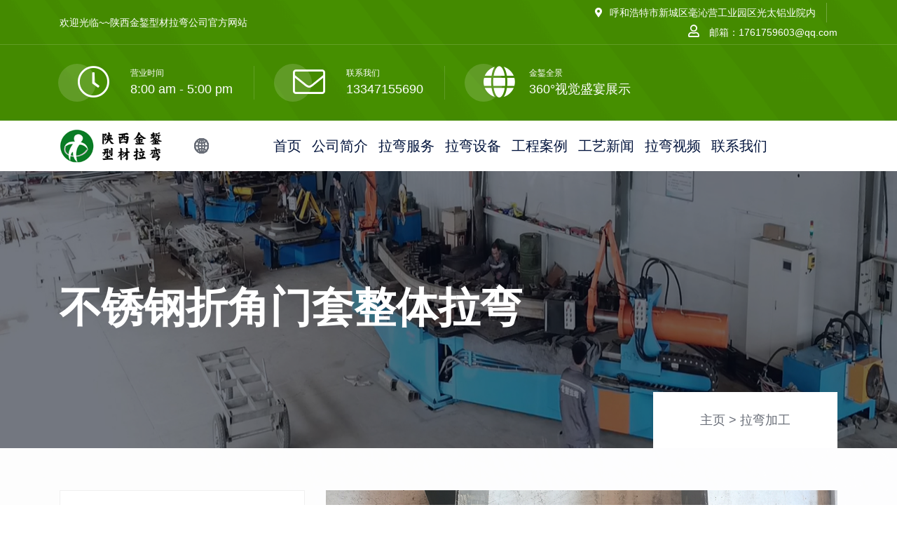

--- FILE ---
content_type: text/html
request_url: https://www.qiche-mo.com/product/386.html
body_size: 5818
content:
<!doctype html>
<html class="zh-CN">
<head>
  <meta charset="utf-8">
  <title>不锈钢折角门套整体拉弯_陕西金錾型材拉弯厂</title>
  <meta name="keywords" content="不锈钢折角门套整体拉弯" />
  <meta name="description" content="不锈钢折角门套整体拉弯" />
  <meta name="viewport" content="width=device-width,user-scalable=no, initial-scale=1">
  <link rel="stylesheet" href="/skin/css/style.css">
</head>
<body>
<div class="mobile-menu-wrapper ">
    <div class="mean-menu-area">
      <button class="mobileMenucls"><i class="fal fa-times"></i></button>
      <div class="mobile-logo">
        <a href="/index.html"><img src="/skin/img/logo.png" alt="陕西金錾拉弯"></a>
      </div>
      <div class="mobile-menu"></div>
    </div>
  </div>
  <div class="sticky-header-wrap sticky-header">
    <div class="container">
      <div class="row align-items-center">
        <div class="col-6 col-md-3">
          <div class="logo">
            <a href="/index.html"><img src="/skin/img/logo-h3.png" alt="陕西金錾拉弯"></a>
          </div>
        </div>
        <div class="col-6 col-md-9 text-right phone">
          <nav class="main-menu">
            <ul>
              <li><a href="/">首页</a></li>
			  				  <li class="dropdown ">
				  <a href="/about/">公司简介</a>
				      				  <ul class="sub-menu" >
    				      				  <li><a href="/about/gywm/">关于我们</a></li>		  
    				      				  <li><a href="/about/qywh/">企业文化</a></li>		  
    				      				  <li><a href="/about/gsry/">公司荣誉</a></li>		  
    				  	
    				  </ul>
				  				  </li>
			 				  <li class="dropdown ">
				  <a href="/lwfw/">拉弯服务</a>
				  				    <ul class="sub-menu" >
    				      				  <li><a href="/lwfw/361.html">钢材类</a></li>		  
    				      				  <li><a href="/lwfw/362.html">门窗类</a></li>		  
    				      				  <li><a href="/lwfw/360.html">建筑铝材类</a></li>		  
    				      				  <li><a href="/lwfw/359.html">工业型材类</a></li>		  
    				      				  <li><a href="/lwfw/358.html">不锈钢装饰类</a></li>		  
    				      				  </ul>
				  				  </li>
			 				  <li class="dropdown ">
				  <a href="/lwsb/">拉弯设备</a>
				  				  </li>
			 				  <li class="dropdown ">
				  <a href="/case/">工程案例</a>
				  				  </li>
			 				  <li class="dropdown ">
				  <a href="/news/">工艺新闻</a>
				      				  <ul class="sub-menu" >
    				      				  <li><a href="/news/gsxw/">公司新闻</a></li>		  
    				      				  <li><a href="/news/hyxw/">行业新闻</a></li>		  
    				  	
    				  </ul>
				  				  </li>
			 				  <li class="dropdown ">
				  <a href="/video/">拉弯视频</a>
				  				  </li>
			 				  <li class="dropdown ">
				  <a href="/contact/">联系我们</a>
				  				  </li>
			             </ul>
          </nav>
          <div class="select-language">
            <div class="en">
                <i class="iconfont icon-diqiu"></i>
            </div>
            <div class="select-language-list">
                <ul>
                    <li><a href="https://www.syly66tuan.com/" target="_blank">English</a></li>
                    <li><a href="https://www.newwonder.cn/" target="_blank">Монгол</a></li>
                </ul>
            </div>
          </div>
          <button class="menuToggleBtn d-inline-block d-lg-none"><i class="far fa-bars"></i></button>
        </div>
      </div>
    </div>
  </div>
  <div class="header-top-layout1">
    <div class="header-top-wrap  ">
      <div class="container">
        <div class="row align-items-center">
          <div class="col-md-6">
            <div class="header-top-left d-flex align-items-center">
              <ul class="social-links">
                <li><span>欢迎光临~~陕西金錾型材拉弯公司官方网站</span></li>
              </ul>
            </div>
          </div>
          <div class="col-md-6 text-right">
            <div class="header-top-right">
              <ul class="header-top-links">
                <li><a href="/"><i class="fas fa-map-marker-alt"></i>呼和浩特市新城区毫沁营工业园区光太铝业院内</a></li>
                <li><span><i class="far fa-user"></i><a href="mailto:1761759603@qq.com"></a> 邮箱：1761759603@qq.com</span></li>
              </ul>
            </div>
          </div>
        </div>
      </div>
    </div>
    <div class="header-middle-area">
      <div class="container">
        <div class="row aling-items-center">
          <div class="col-lg-12 col-xl-12 d-flex">
            <div class="action-box d-flex  align-items-center">
              <div class="icon">
                <span class="shape-icon"><i class="fal fa-clock"></i></span>
              </div>
              <div class="content">
                <span>营业时间</span>
                <p class="text">8:00 am - 5:00 pm</p>
              </div>
            </div>
            <div class="action-box d-flex align-items-center">
              <div class="icon">
                <span class="shape-icon"><i class="fal fa-envelope"></i></span>
              </div>
              <div class="content">
                <span>联系我们</span>
                <p class="text"><a href="tel:13347155690">13347155690</a></p>
              </div>
            </div>
			<div class="action-box d-flex  align-items-center">
			
              <div class="icon">
                <span class="shape-icon"><i class="fa fa-globe"></i></span>
              </div>
              <div class="content">
                <span>金錾全景</span>
                <p class="text"><a href='//www.024fuwu.com/quanjing/jinzan/' target='_blank'>360°视觉盛宴展示</a></p>
              </div>
            </div>
          </div>
        </div>
        <div class="phone-box d-none d-xl-flex align-items-center">
          <div class="icon">
            <a href="tel:0471-2525471"><i class="fas fa-phone"></i></a>
          </div>
          <div class="content">
            <span>订购热线</span>
            <a href="tel:0471-2525471">0471-2525471</a>
          </div>
        </div>

      </div>
    </div>
  </div>
  <header class='header-layout1'>
    <div class="container">
      <div class="row align-items-center">
        <div class="col-4 col-lg-2 col-xl-2">
          <div class="header-logo">
            <a href="/index.html"><img src="/skin/img/logo.png" alt="金錾拉弯"></a>
          </div>
        </div>
        <div class="col-8 col-lg-9 col-xl-9 text-right">
            <div class="select-language">
                <div class="en">
                    <i class="iconfont icon-diqiu"></i>
                </div>
                <div class="select-language-list">
                    <ul>
                        <li><a href="https://www.syly66tuan.com/" target="_blank">English</a></li>
                        <li><a href="https://www.newwonder.cn/" target="_blank">Монгол</a></li>
                    </ul>
                </div>
            </div>
          <nav class="main-menu">
            <ul>
              <li ><a href="/">首页</a></li>
              				  <li class="dropdown ">
				  <a href="/about/">公司简介</a>
				      				  <ul class="sub-menu" >
    				      				  <li><a href="/about/gywm/">关于我们</a></li>		  
    				      				  <li><a href="/about/qywh/">企业文化</a></li>		  
    				      				  <li><a href="/about/gsry/">公司荣誉</a></li>		  
    				  	
    				  </ul>
				  				  </li>
			 				  <li class="dropdown ">
				  <a href="/lwfw/">拉弯服务</a>
				  				    <ul class="sub-menu" >
    				      				  <li><a href="/lwfw/361.html">钢材类</a></li>		  
    				      				  <li><a href="/lwfw/362.html">门窗类</a></li>		  
    				      				  <li><a href="/lwfw/360.html">建筑铝材类</a></li>		  
    				      				  <li><a href="/lwfw/359.html">工业型材类</a></li>		  
    				      				  <li><a href="/lwfw/358.html">不锈钢装饰类</a></li>		  
    				      				  </ul>
				  				  </li>
			 				  <li class="dropdown ">
				  <a href="/lwsb/">拉弯设备</a>
				  				  </li>
			 				  <li class="dropdown ">
				  <a href="/case/">工程案例</a>
				  				  </li>
			 				  <li class="dropdown ">
				  <a href="/news/">工艺新闻</a>
				      				  <ul class="sub-menu" >
    				      				  <li><a href="/news/gsxw/">公司新闻</a></li>		  
    				      				  <li><a href="/news/hyxw/">行业新闻</a></li>		  
    				  	
    				  </ul>
				  				  </li>
			 				  <li class="dropdown ">
				  <a href="/video/">拉弯视频</a>
				  				  </li>
			 				  <li class="dropdown ">
				  <a href="/contact/">联系我们</a>
				  				  </li>
			             </ul>
          </nav>
          <button class="menuToggleBtn d-inline-block d-lg-none"><i class="far fa-bars" style="color: #76b200!important;"></i></button>
        </div>
      </div>
    </div>
  </header>  <div class="breadcumb-wrapper breadcumb-layout1 background-image" data-img="/skin/img/bg-img/breadcumb-bg.jpg">
    <div class="container">
      <div class="breadcumb-content">
        <h1 class="breadcumb-title">不锈钢折角门套整体拉弯</h1>
        <ul>
          <li class="pos"><a href="/"> 主页</a> &gt; <a href="https://www.qiche-mo.com/product/">拉弯加工</a></li>
        </ul>
      </div>
    </div>
  </div>
  <section class="our-service-wrapper service-detaiils-wrap service-details-layout1 background-image pt-130 pb-90"
    data-img="/skin/img/service/services-details-bg.png">
    <div class="container">
      <div class="row flex-lg-row-reverse">
        <div class="col-lg-8">
          <div class="service-details" style="text-align: center;">
            <div class="service-content">
              <p><img src="/uploadfile/ueditor/image/202112/1640418214898311.jpg" title="不锈钢门套整体拉弯（里页1）" alt="不锈钢门套整体拉弯（里页1）"></p><p><img src="/uploadfile/ueditor/image/202112/1640418219820ddf.jpg" title="不锈钢门套整体拉弯（里页2）" alt="不锈钢门套整体拉弯（里页2）"></p><p><img src="/uploadfile/ueditor/image/202112/16404182269921e0.jpg" title="不锈钢折角门套拉弯（里页3）" alt="不锈钢折角门套拉弯（里页3）"></p><p><img src="/uploadfile/ueditor/image/202112/1640418229de2378.jpg" title="不锈钢折角门套拉弯（里页4）" alt="不锈钢折角门套拉弯（里页4）"></p><p><br></p><p><br></p><p>样品参数：内R=500mm； 型材类型：不锈钢板刨槽折角 10x25x220x25x10x4米； 应用工程：室内精装修； 最小半径：暂无</p>            </div>
          </div>
		  <div class="post-pagination-wrap post-pagination-layout1 ">
              <div class="row">
                <div class="col-sm-6">
                  <div class="post-pagination">
                    <div class="pagi-content">
                      <h3 class="pre" style="font-size: 18px;"><a href="https://www.qiche-mo.com/product/385.html">不锈钢踢脚线拉弯（四分之一圆两边带直线段）</a></h3>
                      <a href="https://www.qiche-mo.com/product/385.html" class="pagi-btn btn-prev"><i class="fal fa-angle-left"></i>上一篇</a>
                    </div>
                  </div>
                </div>
                <div class="col-sm-6">
                  <div class="post-pagination">
                    <div class="pagi-content">
                      <h3 class="next" style="font-size: 18px;"><a href="https://www.qiche-mo.com/product/387.html">不锈钢装饰线条圆弧拉弯</a></h3>
                      <a href="https://www.qiche-mo.com/product/387.html" class="pagi-btn btn-next">下一篇<i class="fal fa-angle-right"></i></a>
                    </div>
                  </div>
                </div>
              </div>
            </div>
        </div>
	  <div class="col-lg-4">
          <aside class="sidebar-area">
            <div class="widget widget_recent_entries">
              <h3 class="widget_title">加工快讯</h3>
			                <div class="blog">
                <div class="blog-img">
                  <img src="/uploadfile/202511/a3617d7ea519815.jpg" alt="榆林塑钢拉弯加工工艺升级，提升塑钢型材稳定性与使用寿命">
                </div>
                <div class="blog-content">
                  <h4 class="blog-title"><a href="/news/hyxw/606.html">榆林塑钢拉弯加工工艺升级，提升塑钢型材稳定性与使用寿命</a>
                  </h4>
                  <span><i class="fal fa-calendar-minus"></i>2026-01-21</span>
                </div>
              </div>
			                <div class="blog">
                <div class="blog-img">
                  <img src="/uploadfile/202601/3910b582f9dd0c9.jpg" alt="西安折弯加工厂以精准控制和多材质适配能力在工业与装饰领域发展">
                </div>
                <div class="blog-content">
                  <h4 class="blog-title"><a href="/news/gsxw/605.html">西安折弯加工厂以精准控制和多材质适配能力在工业与装饰领域发展</a>
                  </h4>
                  <span><i class="fal fa-calendar-minus"></i>2026-01-14</span>
                </div>
              </div>
			                <div class="blog">
                <div class="blog-img">
                  <img src="/uploadfile/202512/2f0611d5f3e2833.jpg" alt="汉中工业拉弯加工整体解决方案解析：多材料成型能力与复杂曲率定制化服务优势">
                </div>
                <div class="blog-content">
                  <h4 class="blog-title"><a href="/news/hyxw/604.html">汉中工业拉弯加工整体解决方案解析：多材料成型能力与复杂曲率定制化服务优势</a>
                  </h4>
                  <span><i class="fal fa-calendar-minus"></i>2026-01-09</span>
                </div>
              </div>
			                <div class="blog">
                <div class="blog-img">
                  <img src="/uploadfile/202507/7c3d1a0b41c9387.jpg" alt="高精度延安工业拉弯技术研究：提升模具寿命与零件一致性的实践方法">
                </div>
                <div class="blog-content">
                  <h4 class="blog-title"><a href="/news/gsxw/603.html">高精度延安工业拉弯技术研究：提升模具寿命与零件一致性的实践方法</a>
                  </h4>
                  <span><i class="fal fa-calendar-minus"></i>2026-01-04</span>
                </div>
              </div>
			                <div class="blog">
                <div class="blog-img">
                  <img src="/uploadfile/202512/7a9ccb9bd5402de.jpg" alt="西安钢管拉弯厂家服务能力解读：批量加工、交期控制与技术支持说明">
                </div>
                <div class="blog-content">
                  <h4 class="blog-title"><a href="/news/hyxw/602.html">西安钢管拉弯厂家服务能力解读：批量加工、交期控制与技术支持说明</a>
                  </h4>
                  <span><i class="fal fa-calendar-minus"></i>2025-12-30</span>
                </div>
              </div>
			                <div class="blog">
                <div class="blog-img">
                  <img src="/uploadfile/202508/0ed6b4af4920e7b.jpg" alt="高效西安弯弧拉弯加工方案：优化生产周期、降低材料浪费，实现降本增效">
                </div>
                <div class="blog-content">
                  <h4 class="blog-title"><a href="/news/gsxw/601.html">高效西安弯弧拉弯加工方案：优化生产周期、降低材料浪费，实现降本增效</a>
                  </h4>
                  <span><i class="fal fa-calendar-minus"></i>2025-12-25</span>
                </div>
              </div>
			                <div class="blog">
                <div class="blog-img">
                  <img src="/uploadfile/202505/28e52a5b867f793.jpg" alt="专业安康拉弯定制服务：多规格型材适配，满足工程项目个性化需求">
                </div>
                <div class="blog-content">
                  <h4 class="blog-title"><a href="/news/hyxw/600.html">专业安康拉弯定制服务：多规格型材适配，满足工程项目个性化需求</a>
                  </h4>
                  <span><i class="fal fa-calendar-minus"></i>2025-12-20</span>
                </div>
              </div>
			                <div class="blog">
                <div class="blog-img">
                  <img src="/uploadfile/202504/56a8759cb7ec3ae.jpg" alt="延安拉弯加工技术支持：拉弯、滚弯等多工艺结合，实现复杂造型精准加工">
                </div>
                <div class="blog-content">
                  <h4 class="blog-title"><a href="/news/gsxw/599.html">延安拉弯加工技术支持：拉弯、滚弯等多工艺结合，实现复杂造型精准加工</a>
                  </h4>
                  <span><i class="fal fa-calendar-minus"></i>2025-12-13</span>
                </div>
              </div>
			                <div class="blog">
                <div class="blog-img">
                  <img src="/uploadfile/202512/2f0611d5f3e2833.jpg" alt="成本优化与批量生产兼顾：西安工业拉弯加工提升生产效率，实现高质量与低成本平衡">
                </div>
                <div class="blog-content">
                  <h4 class="blog-title"><a href="/news/hyxw/598.html">成本优化与批量生产兼顾：西安工业拉弯加工提升生产效率，实现高质量与低成本平衡</a>
                  </h4>
                  <span><i class="fal fa-calendar-minus"></i>2025-12-08</span>
                </div>
              </div>
			    
            </div> 
          </aside>
        </div>
      </div>
    </div>
  </section>
   <footer class="footer-area footer-layout1 ">
    <div class="footer-wid-wrap pt-100 pb-100">
      <div class="container">
        <div class="row">
          <div class="col-sm-6 col-lg-3 col-xl-3 ">
            <div class="widget footer-widget widget_contact">
              <h3 class="widget_title">联系我们</h3>
              <p><i class="fas fa-phone-alt"></i><a href="tel:0471-2525471">0471-2525471</a></p>
              <p><i class="fal fa-envelope"></i><a href="mailto:1761759603@qq.com">1761759603@qq.com</a></p>
              <p><i class="far fa-map-marker-alt"></i>呼和浩特市新城区毫沁营工业园区光太铝业院内</p>
            </div>
          </div>
          <div class="col-sm-6 col-lg-3 col-xl-3 ">
            <div class="widget footer-widget widget-links">
              <h3 class="widget_title">快捷方式</h3>
              <ul>
                <li><a href="/about/">公司简介</a></li>
                <li><a href="/lwfw/">拉弯服务</a></li>
                <li><a href="/lwsb/">拉弯设备</a></li>
                <li><a href="/product/">拉弯加工</a></li>
              </ul>
            </div>
          </div>
          <div class="col-sm-6 col-lg-3 col-xl-3 ">
            <div class="widget footer-widget widget-links">
              <h3 class="widget_title">大型拉弯加工链接</h3>
              <ul>
                  			    <li><a href="http://www.jinzanlw.com/tylw.html" target="_blank">太原拉弯厂</a></li>
			    			    <li><a href="https://www.tjxclw.com/" target="_blank">拉弯加工</a></li>
			    			    <li><a href="http://www.genyimjg.com/" target="_blank">呼和浩特膜结构</a></li>
			    			    <li><a href="http://www.sylflw.com/" target="_blank">沈阳拉弯</a></li>
			    			    <li><a href="http://www.zhihuiroom.com/" target="_blank">通辽门窗</a></li>
			    			    <li><a href="https://www.lnjiaoshoujia.com/" target="_blank">沈阳脚手架租赁</a></li>
			    			    <li><a href="http://www.syjzhl.com/" target="_blank">哈尔滨拉弯</a></li>
			    			    <li><a href="http://www.bjsdwylwc.com/" target="_blank">北京拉弯厂</a></li>
			    			    <li><a href="https://www.junzhuo.com.cn/" target="_blank">西安展览策划公司</a></li>
			    			    <li><a href="http://www.jinzanlw.com/eedslw.html" target="_blank">鄂尔多斯拉弯</a></li>
			    			    <li><a href="http://www.jinzanlw.com/hhhtlw.html" target="_blank">呼和浩特拉弯</a></li>
			    			    <li><a href="http://www.jinzanlw.com/xclwjg.html" target="_blank">型材拉弯加工</a></li>
			    			    <li><a href="http://www.jinzanlw.com/btlw.html" target="_blank">包头拉弯</a></li>
			    			    <li><a href="http://www.fescoadeccochangchun.com/" target="_blank">长春拉弯厂</a></li>
			    			    <li><a href="http://www.jinzanlw.com/wlcblw.html" target="_blank">乌兰察布拉弯</a></li>
			    			    <li><a href="http://www.jinzanlw.com/xlhtlw.html" target="_blank">锡林浩特拉弯</a></li>
			    			    <li><a href="http://www.jinzanlw.com/byzelw.html" target="_blank">巴彦淖尔拉弯</a></li>
			    			    <li><a href="http://www.jinzanlw.com/xalw.html" target="_blank">西安拉弯</a></li>
			    			    <li><a href="http://www.jinzanlw.com/dtlw.html" target="_blank">大同拉弯</a></li>
			    			    <li><a href="http://www.jinzanlw.com/xcwh.html" target="_blank">型材弯弧</a></li>
			    			    <li><a href="http://www.jinzanlw.com/xclw.html" target="_blank">型材拉弯</a></li>
			    			    <li><a href="http://www.jinzanlw.com/gylxclw.html" target="_blank">工业铝型材拉弯</a></li>
			    			    <li><a href="http://www.jinzanlw.com/ww.html" target="_blank">煨弯</a></li>
			    			    <li><a href="http://www.jinzanlw.com/whlw.html" target="_blank">乌海拉弯</a></li>
			    			    <li><a href="http://www.jinzanlw.com/tllw.html" target="_blank">通辽拉弯厂</a></li>
			    			    <li><a href="https://www.pinweikew.com/" target="_blank">铝型材弯弧加工</a></li>
			    			    <li><a href="https://www.lntnc.com/fenzhan/shanxi/xian/" target="_blank">西安系统门窗</a></li>
			    			    <li><a href="https://xian.cctv08.cn/" target="_blank">西安墓园</a></li>
			    			    <li><a href="http://www.ycgangjiegou.cn/" target="_blank">银川钢结构</a></li>
			    			    
                			                    			    <li><a href="/tylw.html" target="_blank">太原拉弯</a></li>
                			                    			    <li><a href="/eedslw.html" target="_blank">鄂尔多斯拉弯</a></li>
                			                    			    <li><a href="/hhhtlw.html" target="_blank">呼和浩特拉弯</a></li>
                			                    			    <li><a href="/xclwjg.html" target="_blank">型材拉弯加工</a></li>
                			                    			    <li><a href="/btlw.html" target="_blank">包头拉弯</a></li>
                			                    			    <li><a href="/wlcblw.html" target="_blank">乌兰察布拉弯</a></li>
                			                    			    <li><a href="/xlhtlw.html" target="_blank">锡林浩特拉弯</a></li>
                			                    			    <li><a href="/byzelw.html" target="_blank">巴彦淖尔拉弯</a></li>
                			                    			    <li><a href="/xalw.html" target="_blank">西安拉弯</a></li>
                			                    			    <li><a href="/dtlw.html" target="_blank">大同拉弯</a></li>
                			                    			    <li><a href="/xcwh.html" target="_blank">型材弯弧</a></li>
                			                    			    <li><a href="/xclw.html" target="_blank">型材拉弯</a></li>
                			                    			    <li><a href="/gylxclw.html" target="_blank">工业铝型材拉弯</a></li>
                			                    			    <li><a href="/ww.html" target="_blank">煨弯</a></li>
                			                    			    <li><a href="/whlw.html" target="_blank">乌海拉弯</a></li>
                			                    			    <li><a href="/tllw.html" target="_blank">通辽拉弯厂</a></li>
                			    			    			    <li><a href="/yulin.html" target="_blank">榆林拉弯</a></li>
			    			    <li><a href="/shenmu.html" target="_blank">神木拉弯</a></li>
			                  </ul>
            </div>
          </div>
          <div class="col-sm-6 col-lg-3 col-xl-3">
            <div class="footer-widget widget-map h-100">
			<h3 class="widget_title">扫码关注</h3>
              <div class="google-map" id="footer-map"><img src="/skin/img/ewm.jpg" alt="陕西金錾拉弯"></div>
            </div>
          </div>
        </div>
      </div>
    </div>
    <div class="copyright-area">
      <div class="container" style="text-align: center;">
        <div class="row align-items-center">
            <div class="copyright" style="margin: 0 auto;">
                <p class="text">陕西金錾型材拉弯公司主要从事门窗拉弯加工、钢材拉弯、方管拉弯、建筑铝材拉弯、工业型材拉弯、特殊型材拉弯、铝型材拉弯、不锈钢装饰拉弯等拉弯加工服务!</p>
			 <p class="text" style="color: #696e78;" >Copyright 2013-2026 陕西金錾型材拉弯厂 版权所有 呼和浩特市金錾型材拉弯有限公司备案：<a href="https://beian.miit.gov.cn/" target="_blank" rel="nofollow" style="color: #696e78;" >蒙ICP备19005424号-3</a> 
			<img src="/skin/image/gongan.png" style="max-width: 100%;width: 20px;height: auto; padding: 0 2px;">
             <a style="color: #696e78; padding-right: 3px;" href="http://www.beian.gov.cn/portal/registerSystemInfo?recordcode=15000002000168" target="_blank">蒙公网安备15000002000168号</a>     
			白帽优化网提供拉弯加工行业建站
                    </p>
        </div>
      </div>
      <div>
          <p class="text"  style="text-align: center;font-size:12px">西安拉弯网站图版文字视频这类版权声明：金錾拉弯加工厂无法鉴别所上传图片文字视频等知识版权，如果涉猎侵犯版权或违法内容，请及时通知联系普法志愿服务网平台法务400-039-6198，官方将在第一时间及时删除!</p>
      </div>
    </div>
    </div>
  </footer>
  <a href="#" class="scrollToTop"><i class="move"></i></a>
  <div class="rx" style="float:none;max-width:100%;"><a href="tel:13347155690"><img class="yjbh" src="/skin/img/yjbh.gif" style="position: fixed;
    bottom: 0;margin-bottom:0px;float:none;max-width:100%;z-index: 20;" preload="auto"></a></div>
  <script src="/skin/js/jquery.min.js"></script>
  <script src="/skin/js/slick.min.js"></script>
  <script src="/skin/js/bootstrap.min.js"></script>
  <script src="/skin/js/waypoints.min.js"></script>
  <script src="/skin/js/jquery.counterup.min.js"></script>
  <script src="/skin/js/select2.min.js"></script>
  <script src="/skin/js/jquery.fancybox.min.js"></script>
  <script src="/skin/js/greensock.min.js"></script>
  <script src="/skin/js/layerslider.transitions.js"></script>
  <script src="/skin/js/layerslider.kreaturamedia.jquery.js"></script>
  <script src="/skin/js/jquery.datetimepicker.min.js"></script>
  <script src="/skin/js/circle-progress.min.js"></script>
  <script src="/skin/js/jquery.event.move.min.js"></script>
  <script src="/skin/js/jquery.twentytwenty.min.js"></script>
  <script src="/skin/js/main.js"></script></body>
</html>

--- FILE ---
content_type: text/css
request_url: https://www.qiche-mo.com/skin/css/style.css
body_size: 70767
content:
@import url(/skin/css/bootstrap.min.css);
@import url(/skin/css/flaticon.min.css);
@import url(/skin/css/fontawesome.min.css);
@import url(/skin/css/select2.min.css);
@import url(/skin/css/jquery.fancybox.min.css);
@import url(/skin/css/slick.min.css);
@import url(/skin/css/layerslider.min.css);
@import url(/skin/css/jquery.datetimepicker.min.css);
@import url(/skin/css/twentytwenty.min.css);
@import url(/skin/icon/iconfont.css);

:root {
  --theme-clr1: #76b200;
  --theme-clr2: #ffc931;
}

body {
  font-family: "Roboto", sans-serif;
  font-size: 18px;
  font-weight: 400;
  color: #696e78;
  overflow-x: hidden;
  -webkit-font-smoothing: antialiased;
}

iframe {
  border: none;
}

.slick-slide,
.slick-slide:focus,
button:focus,
a:focus,
a:active,
input,
input:hover,
input:focus,
input:active,
textarea,
textarea:hover,
textarea:focus,
textarea:active {
  -moz-outline: none;
  outline: none;
}

input:focus {
  outline: none;
  box-shadow: none;
}

img:not([draggable]),
embed,
object,
video {
  max-width: 100%;
  height: auto;
}

a {
  text-decoration: none;
  outline: 0;
  color: #696e78;
  line-height: 28px;
  transition: 0.4s;
}

a:active,
a:focus,
a:hover,
a:visited {
  text-decoration: none;
  outline: 0;
}

a:active,
a:focus,
a:hover {
  color: #76b200;
}

button {
  transition: 0.4s;
}

img {
  border: none;
  max-width: 100%;
}

ul, li {
  margin: 0;
  padding: 0;
  list-style: none;
}

h1 a,
h2 a,
h3 a,
h4 a,
h5 a,
h6 a,
p a,
span a {
  color: inherit;
  font-size: inherit;
  font-family: inherit;
  font-weight: inherit;
  
}

h1,
h2,
h3,
h4,
h5,
h6 {
  font-family: "Roboto", sans-serif;
  line-height: 28px;
  color: #01133c;
  font-weight: 500;
  margin-bottom: 25px;
  text-transform: capitalize;
  letter-spacing: 1px;
}

@media (max-width: 1500px) {
  h1,
  h2,
  h3,
  h4,
  h5,
  h6 {
    letter-spacing: 0;
  }
}

h1,
h2 {
  line-height: 48px;
  font-weight: 600;
  font-family: "Oswald", sans-serif;
}

h1 {
  font-size: 42px;
}

h2 {
  font-size: 36px;
}

h3 {
  font-size: 30px;
}

h4 {
  font-size: 22px;
}

h5 {
  font-size: 20px;
}

h6 {
  font-size: 16px;
}

p {
  margin-bottom: 8px;
  letter-spacing: 0.20px;
  line-height: 28px;
  font-size: 16px;
}

@media (max-width: 1500px) {
  p {
    letter-spacing: 0;
  }
}

[class^="flaticon-"]:before,
[class*=" flaticon-"]:before,
[class^="flaticon-"]:after,
[class*=" flaticon-"]:after {
  font-size: inherit;
  margin-left: 0;
}

/*=================================
03. Theme Global Layout
==================================*/
.primary-btn {
  display: inline-block;
  max-width: 100%;
  width: 200px;
  height: 50px;
  line-height: 49px;
  text-align: center;
  font-weight: 700;
  font-family: "Roboto", sans-serif;
  font-size: 14px;
  text-transform: uppercase;
  background-color: #76b200;
  color: #ffffff;
  position: relative;
  margin-right: 15px;
  z-index: 5;
  border: none;
  overflow: hidden;
  transition: all ease 0.4s !important;
  box-shadow: 0px 10px 28.5px 1.5px rgba(0, 43, 139, 0.25);
}

.primary-btn:last-child {
  margin-right: 0;
}

.primary-btn .btn-text {
  position: relative;
  z-index: 10;
  display: inline-block;
}

.primary-btn .btn-bg {
  position: absolute;
  display: block;
  width: 0;
  height: 0;
  border-radius: 50%;
  background-color: #ffc931;
  transition: width 0.4s ease-in-out, height 0.4s ease-in-out;
  transform: translate(-50%, -50%);
  z-index: -1;
}

.primary-btn:focus, .primary-btn:active {
  color: #ffffff;
}

.primary-btn:hover {
  color: #ffffff;
}

.primary-btn:hover .btn-bg {
  width: 225%;
  height: 500px;
}

.primary-btn.skew {
  transform: skewX(-10deg);
}

.primary-btn.skew .btn-text {
  transform: skewX(10deg);
}

.primary-btn.type2 {
  background-color: #ffc931;
  box-shadow: 0px 10px 28.5px 1.5px rgba(146, 0, 28, 0.25);
}

.primary-btn.type2 .btn-bg {
  background-color: #76b200;
}

.primary-btn.outline-btn {
  color: #01133c;
  border: 1px solid #76b200 !important;
}

.primary-btn.outline-btn:hover {
  border-color: transparent !important;
  color: #ffffff;
  background-color: #76b200;
}

.primary-btn.outline-btn.type2 {
  border-color: #ffc931 !important;
}

.primary-btn.outline-btn.type2:hover {
  background-color: #ffc931 !important;
  border-color: transparent !important;
}

.primary-btn.outline-btn.type2 .btn-bg {
  background-color: #ffc931;
}

.primary-btn.white-btn {
  color: #01133c;
  background-color: #ffffff;
}

.primary-btn.white-btn.outline-btn {
  background-color: transparent;
  color: #ffffff !important;
  border-color: #ffffff !important;
}

.primary-btn.white-btn.outline-btn:hover {
  border-color: transparent !important;
}

.primary-btn.white-btn:hover {
  color: #ffffff;
}

.primary-btn.no-shadow {
  box-shadow: none;
}

.circle-btn {
  display: inline-block;
  text-align: center;
  background-color: #76b200;
  color: #ffffff;
  z-index: 1;
  font-size: 46px;
  position: relative;
  width: 100px;
  height: 100px;
  line-height: 100px;
  border-radius: 50%;
  transition: all ease 0.4s;
}

.circle-btn i {
  width: inherit;
  height: inherit;
  line-height: inherit;
  display: inherit;
  background-color: inherit;
  color: inherit;
  border-radius: inherit;
}

.circle-btn:hover {
  color: #76b200;
  background-color: #ffffff;
  box-shadow: 0 10px 54px -4px rgba(0, 0, 0, 0.1);
}

.circle-btn.xl {
  font-size: 52px;
  width: 120px;
  height: 120px;
  line-height: 120px;
}

.circle-btn.xs {
  font-size: 16px;
  width: 50px;
  height: 50px;
  line-height: 50px;
}

.circle-btn .ripple {
  background-color: #76b200;
}

.circle-btn.type2 {
  background-color: #ffc931;
}

.circle-btn.type2 .ripple {
  background-color: #ffc931;
}

a.link-btn {
  font-size: 14px;
  text-transform: uppercase;
  font-weight: 700;
  color: #76b200;
  letter-spacing: 0.20px;
  position: relative;
  display: inline-block;
}

a.link-btn:after {
  content: '\f178';
  font-family: "Font Awesome 5 Pro";
  position: absolute;
  left: 0;
  opacity: 0;
  visibility: hidden;
  transition: left ease 0.4s, opacity ease 0.4s;
}

a.link-btn:hover:after {
  opacity: 1;
  visibility: visible;
  left: -20px;
}

.video-btn {
  width: 100px;
  height: 100px;
  line-height: 100px;
  text-align: center;
  font-size: 40px;
  display: inline-block;
  position: relative;
  border-radius: 50%;
  z-index: 1;
}

.video-btn .btn-text {
  display: inline-block;
  color: inherit;
  width: 100%;
  height: 100%;
  line-height: inherit;
  padding: 0;
  position: relative;
  z-index: 1;
  border-radius: 50%;
  background-color: #76b200;
  color: #ffffff;
  transition: all ease-in-out 0.4s;
}

.video-btn .btn-text:hover {
  border-color: #76b200;
  background-color: #ffffff;
  color: #76b200;
}

.video-btn.type2-btn .btn-text {
  background-color: #ffc931;
}

.video-btn.type2-btn .btn-text:hover {
  background-color: #ffffff;
  border-color: #ffc931;
  color: #ffc931;
}

.video-btn.type2-btn .ripple {
  background-color: #ffc931;
}

.shape-icon {
  position: relative;
  display: inline-block;
  z-index: 1;
  margin-right: 20px;
}

.shape-icon:before {
  content: '';
  position: absolute;
  top: 50%;
  left: 0;
  width: 60px;
  height: 60px;
  margin-top: -30px;
  background-color: #76b200;
  z-index: -1;
  opacity: 0.10;
  border-radius: 50%;
  animation: cscale 1s infinite alternate;
}

.shape-icon i {
  color: #76b200;
  font-size: 62px;
  padding-left: 30px;
}

.preloader {
  position: fixed;
  left: 0;
  top: 0;
  right: 0;
  bottom: 0;
  background: #76b200;
  z-index: 999999;
  overflow: hidden;
}

.preloader .meter {
  position: absolute;
  left: 50%;
  top: 50%;
  margin: -75px 0 0 -75px;
  border: 1px solid #ffffff;
  width: 150px;
  height: 150px;
  border-radius: 50%;
  box-shadow: 0px 10px 30px -11px rgba(0, 0, 0, 0.39);
}

.preloader .meter .loadtext {
  position: absolute;
  top: 50%;
  left: 0;
  width: 100%;
  text-align: center;
  line-height: 14px;
  font-family: "Roboto", sans-serif;
  font-weight: bold;
  font-size: 10px;
  margin-top: 20px;
  color: #ffffff;
  display: block;
  text-transform: uppercase;
}

.preloader .meter .loader-circle-1 {
  width: 138px;
  height: 138px;
  left: 5px;
  top: 5px;
  border: 1px #ffffff solid;
  border-radius: 50%;
  position: absolute;
  border-right-color: transparent;
  animation: loaderspin 3s linear infinite;
}

.preloader .meter .loader-circle-2 {
  width: 126px;
  height: 126px;
  left: 5px;
  top: 5px;
  border: 1px transparent solid;
  border-radius: 50%;
  position: absolute;
  border-right-color: #ffffff;
  animation: loaderspin 5s linear infinite;
}

.preloader .meter .line {
  width: 10px;
  height: 2px;
  background: #ffffff;
  position: absolute;
}

.preloader .meter .line:nth-child(1) {
  left: 16px;
  top: 50%;
  margin-top: -1px;
}

.preloader .meter .line:nth-child(2) {
  transform: rotate(45deg);
  left: 33px;
  top: 33px;
}

.preloader .meter .line:nth-child(3) {
  top: 16px;
  left: 50%;
  width: 2px;
  height: 10px;
}

.preloader .meter .line:nth-child(4) {
  transform: rotate(135deg);
  right: 33px;
  top: 33px;
}

.preloader .meter .line:nth-child(5) {
  right: 16px;
  top: 50%;
  margin-top: -1px;
}

.preloader .meter .line:nth-child(6) {
  transform: rotate(45deg);
  right: 33px;
  bottom: 33px;
  background: #ffffff;
}

.preloader .meter .subline {
  position: absolute;
  width: 6px;
  height: 2px;
  background: #ffffff;
}

.preloader .meter .subline:nth-child(7) {
  transform: rotate(22.5deg);
  left: 21px;
  top: 50px;
}

.preloader .meter .subline:nth-child(8) {
  transform: rotate(67.5deg);
  left: 50px;
  top: 21px;
}

.preloader .meter .subline:nth-child(9) {
  transform: rotate(112.5deg);
  right: 50px;
  top: 21px;
}

.preloader .meter .subline:nth-child(10) {
  transform: rotate(157.5deg);
  right: 21px;
  top: 50px;
}

.preloader .meter .subline:nth-child(11) {
  transform: rotate(22.5deg);
  right: 20px;
  bottom: 49px;
  background: #ffffff;
}

.preloader .meter .needle {
  width: 14px;
  height: 14px;
  border-radius: 50%;
  border: 1px #fff solid;
  position: absolute;
  left: 50%;
  top: 50%;
  margin: -8px 0 0 -8px;
  z-index: 1;
  animation: meterIndecator 3s infinite ease-in-out;
}

.preloader .meter .needle:before {
  content: "";
  width: 0;
  height: 0;
  border-style: solid;
  border-width: 3.5px 50px 3.5px 0;
  border-color: transparent #ffffff transparent transparent;
  position: absolute;
  right: 50%;
  top: 50%;
  margin: -3.5px 0 0 0;
  border-radius: 0 50% 50% 0;
}

.preloader.layout2 {
  background-color: #ffc931;
}

@keyframes loaderspin {
  0% {
    transform: rotate(0deg);
  }
  100% {
    transform: rotate(360deg);
  }
}

@keyframes meterIndecator {
  0% {
    transform: rotate(0deg);
  }
  16% {
    transform: rotate(75deg);
  }
  25% {
    transform: rotate(55deg);
  }
  30% {
    transform: rotate(90deg);
  }
  36% {
    transform: rotate(170deg);
  }
  42% {
    transform: rotate(150deg);
  }
  50% {
    transform: rotate(227deg);
  }
  100% {
    transform: rotate(0deg);
  }
}

.section-title {
  padding: 40px 11px 30px 0;

}

.section-title .title {
  font-size: 40px;
  text-transform: uppercase;
  line-height: 0.9;
  margin-top: -3px;
}

.section-title2 {
  padding-bottom: 75px;
}

.section-title2 .title {
  font-size: 48px;
  text-transform: uppercase;
  font-weight: 600;
  position: relative;
  z-index: 1;
  line-height: 0.8;
  margin-bottom: 25px;
}

.section-title2 .title:before {
  content: attr(data-text);
  font-family: "Oswald", sans-serif;
  display: inline-block;
  position: absolute;
  width: 100%;
  z-index: -1;
  font-size: 150px;
  text-align: center;
  left: 50%;
  top: 50%;
  opacity: 0.05;
  text-transform: capitalize;
  font-weight: 600;
  line-height: 26px;
  margin-top: -24px;
  transform: translate(-50%, -50%);
}

.section-title2 .text {
  line-height: 26px;
  margin-bottom: 0;
  color: #494f5b;
}

.section-title3 {
  position: relative;
  padding-bottom: 32px;
  margin-bottom: 80px;
}

.section-title3 .icon {
  width: 90px;
  height: 90px;
  line-height: 90px;
  display: inline-block;
  font-size: 48px;
  position: relative;
  z-index: 1;
  color: #76b200;
  margin-bottom: 30px;
  border-radius: 50%;
}

.section-title3 .icon:before {
  content: '';
  position: absolute;
  left: -2px;
  right: -2px;
  top: -2px;
  bottom: -2px;
  border: 2px dotted #76b200;
  box-shadow: inset 0px 10px 19px 1px rgba(0, 42, 135, 0.1);
  border-radius: 50%;
  animation: cspine 20s linear infinite;
}

.section-title3 .title {
  font-size: 48px;
  text-transform: uppercase;
  letter-spacing: 0.40px;
  font-weight: 600;
  line-height: 0.8;
  margin-bottom: 30px;
}

.section-title3 .text {
  margin-bottom: 0;
}

.section-title3 .shape {
  position: absolute;
  bottom: 0;
  left: 50%;
  margin-left: -75px;
  width: 150px;
  height: 6px;
  overflow: hidden;
}

.section-title3 .shape:after, .section-title3 .shape:before {
  content: '';
  position: absolute;
  left: -100%;
  top: 50%;
  width: 30px;
  height: 6px;
  background-color: #76b200;
  margin-top: -3px;
}

.section-title3 .shape:after {
  width: 100%;
  height: 2px;
  margin: 0;
  margin-top: -1px;
  left: 0;
}

.section-title3 .shape:before {
  animation: sectionShape 8s linear infinite;
  animation-delay: 0s;
}

@keyframes sectionShape {
  form {
    left: -101%;
  }
  to {
    left: 101%;
  }
}

.sec-separator {
  width: 100%;
  text-align: center;
  position: relative;
}

.sec-separator:after, .sec-separator:before {
  content: '';
  position: absolute;
  top: calc(50% - 1px);
  left: 0;
  height: 2px;
  width: 100%;
  background-color: #ffc931;
  z-index: 1;
}

.sec-separator:after {
  display: none;
}

.sec-separator span {
  display: block;
  width: 80px;
  height: 80px;
  line-height: 80px;
  background-color: #ffc931;
  color: #ffffff;
  font-size: 48px;
  z-index: 2;
  position: relative;
  border-radius: 50%;
  margin: 0 auto;
  overflow: hidden;
}

.sec-separator span i {
  position: absolute;
  left: -100%;
  top: 0;
  animation: sectionShape 8s linear infinite;
}

.separator-layout2 .sec-separator .shape {
  width: 100px;
  height: 100px;
  display: inline-block;
  position: absolute;
  left: 50%;
  top: 50%;
  margin-top: -50px;
  margin-left: -50px;
  border: 2px dotted #76b200;
  z-index: 1;
  border-radius: 50%;
  box-shadow: 0 0 70px -25px #0d2b6e;
  animation: cspine 20s linear infinite;
  box-shadow: 0px 10px 38px 2px rgba(13, 43, 110, 0.2);
}

.separator-layout2 .sec-separator:before, .separator-layout2 .sec-separator:after {
  display: inline-block;
  width: calc(50% - 67px);
  background-color: #76b200;
  left: 0;
}

.separator-layout2 .sec-separator:after {
  left: auto;
  right: 0;
}

.separator-layout2 .sec-separator span {
  background-color: #76b200;
}

.separator-layout3 .sec-separator:before {
  background-color: #76b200;
}

.separator-layout3 .sec-separator span {
  background-color: #76b200;
}

.phone-box {
  background-color: #ffc931;
  border-top-left-radius: 50px;
  border-bottom-left-radius: 50px;
  padding-right: 60px;
}

.phone-box .icon {
  width: 90px;
  height: 90px;
  background-color: #ffffff;
  padding: 10px;
  text-align: center;
  margin-right: 35px;
  position: relative;
  border-radius: 50%;
}

.phone-box .icon:after, .phone-box .icon:before {
  content: '';
  background-color: #ffffff;
  position: absolute;
  top: 0;
  left: 0;
  height: 100%;
  width: 100%;
  opacity: 1;
  z-index: 1;
  border-radius: 50%;
  animation-name: callIcon;
  animation-duration: 4s;
  animation-iteration-count: infinite;
}

.phone-box .icon:after {
  animation-delay: 1.8s;
}

@keyframes callIcon {
  0% {
    transform: scale(0.7);
  }
  90% {
    transform: scale(1.5);
  }
  100% {
    opacity: 0;
  }
}

.phone-box .icon a {
  width: 100%;
  height: 100%;
  line-height: 70px;
  background-color: #ffc931;
  display: inline-block;
  font-size: 26px;
  color: #ffffff;
  position: relative;
  z-index: 2;
  border-radius: 50%;
}

.phone-box .icon a:hover {
  color: #ffffff;
}

.phone-box .content span {
  color: #ffffff;
  font-size: 14px;
  display: block;
  letter-spacing: 0.5px;
  margin-bottom: 5px;
}

.phone-box .content a {
  color: #ffffff;
  font-weight: 700;
  font-size: 24px;
  display: block;
}

.phone-box .content a:hover {
  color: #ffffff;
}

.ripple-wrap {
  position: relative;
  z-index: 1;
}

.ripple-wrap i {
  position: relative;
  z-index: 2;
}

.ripple-wrap.type2 {
  background-color: #ffc931;
}

.ripple {
  position: absolute;
  top: 0;
  left: 0;
  display: inline-block;
  z-index: -1;
  width: 100%;
  height: 100%;
  background-color: #76b200;
  animation-name: ripple;
  animation-duration: 5s;
  animation-timing-function: ease-in-out;
  animation-iteration-count: infinite;
  border-radius: 50%;
  transition: background 1.5s ease;
}

.ripple.ripple-1 {
  animation-delay: 1s;
}

.ripple.ripple-2 {
  animation-delay: 1.5s;
}

.ripple.ripple-2 {
  animation-delay: 2s;
}

@keyframes ripple {
  0% {
    transform: scale(1);
    opacity: 0;
  }
  30% {
    opacity: 0.30;
  }
  100% {
    transform: scale(1.9);
    opacity: 0;
  }
}

@keyframes ripple2 {
  0% {
    transform: scale(1);
    opacity: 0;
  }
  30% {
    opacity: 1;
  }
  100% {
    transform: scale(1.9);
    opacity: 0;
  }
}

.gray-shadow, .our-featured-wrapper .single-featured .featured-icon .circle-btn {
  box-shadow: 0 10px 54px -4px rgba(0, 0, 0, 0.1);
}

.scrollToTop {
  position: fixed;
  bottom: 60px;
  right: 20px;
  display: inline-block;
  width: 34px;
  height: 60px;
  background-color: #fff;
  border: 2px solid #76b200;
  padding: 10px 5px;
  overflow: hidden;
  border-radius: 50px;
  z-index: 9;
  opacity: 0;
  visibility: hidden;
}

.scrollToTop .move {
  width: 2px;
  height: 15px;
  background-color: #76b200;
  display: inline-block;
  position: absolute;
  top: 0;
  left: 50%;
  opacity: 0;
  transform: translateX(-50%);
  animation: moveUp 2s linear infinite;
}

.scrollToTop.type2 {
  border-color: #ffc931;
}

.scrollToTop.type2 .move {
  background-color: #ffc931;
}

.scrollToTop.show {
  opacity: 1;
  visibility: visible;
}

@keyframes moveUp {
  0% {
    transform: translate(-50%, 35px);
    opacity: 0;
  }
  50% {
    transform: translate(-50%, 20px);
    opacity: 1;
  }
  100% {
    transform: translate(-50%, 5px);
    opacity: 0;
  }
}

.scroll-btn {
  background-image: url("../img/bg-img/scroll-btn-bg.png");
  background-size: 100% 100%;
  background-repeat: no-repeat;
  background-position: center center;
  width: 100%;
  height: 100%;
  max-height: 170px;
  max-width: 835px;
  margin: 0 auto;
  text-align: center;
}

.scroll-btn a {
  position: relative;
  display: inline-block;
  width: 34px;
  height: 60px;
  border: 2px solid #76b200;
  padding: 10px 5px;
  overflow: hidden;
  border-radius: 50px;
}

.scroll-btn a .move {
  width: 2px;
  height: 15px;
  background-color: #76b200;
  display: inline-block;
  position: absolute;
  top: 0;
  left: 50%;
  opacity: 0;
  transform: translateX(-50%);
  animation: move 2s linear infinite;
}

@keyframes move {
  0% {
    transform: translate(-50%, 5px);
    opacity: 0;
  }
  50% {
    transform: translate(-50%, 20px);
    opacity: 1;
  }
  100% {
    transform: translate(-50%, 35px);
    opacity: 0;
  }
}

@keyframes cscale {
  from {
    transform: scale(0.9);
  }
  to {
    transform: scale(1.08);
  }
}

@keyframes cspine {
  from {
    transform: rotate(0);
  }
  to {
    transform: rotate(359deg);
  }
}

@keyframes cspinereverse {
  from {
    transform: rotate(359deg);
  }
  to {
    transform: rotate(0);
  }
}

@keyframes cmoving {
  0% {
    transform: translate(0px, 0px);
  }
  20% {
    transform: translate(-50px, 0px);
  }
  50% {
    transform: translate(-50px, -50px);
  }
  70% {
    transform: translate(0px, -50px);
  }
  100% {
    transform: translate(0px, 0px);
  }
}

/* Up Down Animation */
@keyframes upDown {
  from {
    transform: translateY(-50px);
  }
  to {
    transform: translateY(50px);
  }
}

/* Down Up Animation */
@keyframes downUp {
  from {
    transform: translateY(50px);
  }
  to {
    transform: translateY(-50px);
  }
}

/*=================================
04. Bootstrap Overwrite
==================================*/
/*------------------- 4.1 Grid -------------------*/
@media only screen and (min-width: 1400px) {
  .container {
    max-width: 1400px;
  }
}

.row.no-gutters {
  margin-right: 0;
  margin-left: 0;
}

.row.no-gutters .slick-track > [class^="col-"],
.row.no-gutters .slick-track > [class*=" col-"],
.row.no-gutters > [class^="col-"],
.row.no-gutters > [class*=" col-"] {
  padding-right: 0;
  padding-left: 0;
}

.row.gutters-1 {
  padding-left: 14.5px;
  padding-right: 14.5px;
}

.row.gutters-1 > [class^="col-"] {
  padding-left: 0.5px;
  padding-right: 0.5px;
}

.row.gutters-2 {
  padding-left: 14px;
  padding-right: 14px;
}

.row.gutters-2 > [class^="col-"] {
  padding-left: 1px;
  padding-right: 1px;
}

.row.gutters-3 {
  padding-left: 13.5px;
  padding-right: 13.5px;
}

.row.gutters-3 > [class^="col-"] {
  padding-left: 1.5px;
  padding-right: 1.5px;
}

.row.gutters-4 {
  padding-left: 13px;
  padding-right: 13px;
}

.row.gutters-4 > [class^="col-"] {
  padding-left: 2px;
  padding-right: 2px;
}

.row.gutters-5 {
  padding-left: 12.5px;
  padding-right: 12.5px;
}

.row.gutters-5 > [class^="col-"] {
  padding-left: 2.5px;
  padding-right: 2.5px;
}

.row.gutters-6 {
  padding-left: 12px;
  padding-right: 12px;
}

.row.gutters-6 > [class^="col-"] {
  padding-left: 3px;
  padding-right: 3px;
}

.row.gutters-7 {
  padding-left: 11.5px;
  padding-right: 11.5px;
}

.row.gutters-7 > [class^="col-"] {
  padding-left: 3.5px;
  padding-right: 3.5px;
}

.row.gutters-8 {
  padding-left: 11px;
  padding-right: 11px;
}

.row.gutters-8 > [class^="col-"] {
  padding-left: 4px;
  padding-right: 4px;
}

.row.gutters-9 {
  padding-left: 10.5px;
  padding-right: 10.5px;
}

.row.gutters-9 > [class^="col-"] {
  padding-left: 4.5px;
  padding-right: 4.5px;
}

.row.gutters-10 {
  padding-left: 10px;
  padding-right: 10px;
}

.row.gutters-10 > [class^="col-"] {
  padding-left: 5px;
  padding-right: 5px;
}

.row.gutters-11 {
  padding-left: 9.5px;
  padding-right: 9.5px;
}

.row.gutters-11 > [class^="col-"] {
  padding-left: 5.5px;
  padding-right: 5.5px;
}

.row.gutters-12 {
  padding-left: 9px;
  padding-right: 9px;
}

.row.gutters-12 > [class^="col-"] {
  padding-left: 6px;
  padding-right: 6px;
}

.row.gutters-13 {
  padding-left: 8.5px;
  padding-right: 8.5px;
}

.row.gutters-13 > [class^="col-"] {
  padding-left: 6.5px;
  padding-right: 6.5px;
}

.row.gutters-14 {
  padding-left: 8px;
  padding-right: 8px;
}

.row.gutters-14 > [class^="col-"] {
  padding-left: 7px;
  padding-right: 7px;
}

.row.gutters-15 {
  padding-left: 7.5px;
  padding-right: 7.5px;
}

.row.gutters-15 > [class^="col-"] {
  padding-left: 7.5px;
  padding-right: 7.5px;
}

.row.gutters-20 {
  padding-left: 5px;
  padding-right: 5px;
}

.row.gutters-20 > [class^="col-"] {
  padding-left: 10px;
  padding-right: 10px;
}

.row.gutters-40 {
  margin-left: -20px;
  margin-right: -20px;
}

.row.gutters-40 > [class^="col-"] {
  padding-left: 20px;
  padding-right: 20px;
}

@media only screen and (max-width: 575px) {
  .row.gutters-40 {
    margin-left: 0;
    margin-right: 0;
  }
  .row.gutters-40 > [class^="col-"] {
    padding-left: 0;
    padding-right: 0;
  }
}

.row.gutters-50 {
  margin-left: -25px;
  margin-right: -25px;
}

.row.gutters-50 > [class^="col-"] {
  padding-left: 25px;
  padding-right: 25px;
}

@media only screen and (max-width: 1199px) {
  .row.gutters-50 {
    margin-left: -15px;
    margin-right: -15px;
  }
  .row.gutters-50 > [class^="col-"] {
    padding-left: 15px;
    padding-right: 15px;
  }
}

@media only screen and (max-width: 575px) {
  .row.gutters-50 {
    margin-left: 0;
    margin-right: 0;
  }
  .row.gutters-50 > [class^="col-"] {
    padding-left: 15px;
    padding-right: 15px;
  }
}

/*------------------- 4.2 Form -------------------*/
.form-group {
  position: relative;
}

.form-group label {
  font-size: 16px;
  font-weight: 400;
  color: #696e78;
  margin-bottom: 12px;
  text-transform: capitalize;
}

.form-group .form-control {
  font-size: 16px;
  color: #696e78;
  padding: 10px 20px;
  border: none;
  background-color: #ffffff;
  border: 1px solid #e2e2e2;
  border-radius: 0;
}

.form-group .form-control:focus {
  outline: none;
  box-shadow: none;
}

.form-group input {
  height: 50px;
}

.form-group input:focus {
  outline: none;
  box-shadow: none;
}

.form-group textarea {
  min-height: 200px;
}

.form-group input.form-control::placeholder,
.form-group textarea.form-control::placeholder {
  color: #696e78;
}

.form-group i {
  position: absolute;
  top: 50%;
  right: 30px;
  font-size: 16px;
  transform: translateY(-50%);
}

.form-group input[type="checkbox"] {
  visibility: hidden;
  opacity: 0;
  display: inline-block;
  vertical-align: middle;
  width: 0;
  height: 0;
  display: none;
}

.form-group input[type="checkbox"]:checked ~ label {
  color: #76b200;
}

.form-group input[type="checkbox"]:checked ~ label:before {
  content: "\f00c";
  color: #76b200;
  border-color: #76b200;
}

.form-group input[type="checkbox"] ~ label {
  position: relative;
  padding-left: 30px;
  cursor: pointer;
  display: block;
}

.form-group input[type="checkbox"] ~ label:before {
  content: '';
  font-family: "Font Awesome 5 Pro";
  font-weight: 700;
  position: absolute;
  left: 0;
  top: 2px;
  border: 1px solid #dddddd;
  height: 18px;
  width: 18px;
  line-height: 18px;
  text-align: center;
  font-size: 12px;
}

.form-group input[type="radio"] {
  visibility: hidden;
  opacity: 0;
  display: inline-block;
  vertical-align: middle;
  width: 0;
  height: 0;
  display: none;
}

.form-group input[type="radio"] ~ label {
  position: relative;
  padding-left: 28px;
  cursor: pointer;
  line-height: 20px;
  display: inline-block;
  font-weight: 600;
  color: #01133c;
  margin-bottom: 0;
}

.form-group input[type="radio"] ~ label::before {
  content: '';
  position: absolute;
  left: 0;
  top: 0;
  width: 18px;
  height: 18px;
  border: 1px solid #ddd;
  border-radius: 100%;
  background: #fff;
  transition: all 0.2s ease;
}

.form-group input[type="radio"] ~ label:after {
  content: '';
  width: 12px;
  height: 12px;
  background: #76b200;
  position: absolute;
  top: 3px;
  left: 3px;
  border-radius: 100%;
  transition: all 0.2s ease;
  opacity: 0;
  transform: scale(0);
}

.form-group input[type="radio"]:checked ~ label:before {
  border-color: #76b200;
}

.form-group input[type="radio"]:checked ~ label:after {
  opacity: 1;
  transform: scale(1);
}

.form-control:focus {
  box-shadow: none;
}

.gutters-20 .form-group {
  margin-bottom: 20px;
}

/*=================================
05. Vendor Custom Style
==================================*/
/*------------------- 5.1. Select 2 -------------------*/
.select2-container {
  width: 100% !important;
}

.select2-container span.select2-selection {
  border: 1px solid #e2e2e2;
  height: 50px;
  border-radius: 0;
  background-color: #ffffff;
}

.select2-container span.select2-selection:focus {
  outline: none;
}

.select2-container .select2-selection--single .select2-selection__rendered {
  line-height: 50px;
  padding-left: 20px;
  font-family: "Roboto", sans-serif;
  color: #696e78;
  font-size: 16px;
}

.select2-container .select2-selection--single .select2-selection__arrow {
  height: 50px;
}

.select2-container .select2-selection--single .select2-selection__arrow b {
  border-width: 6px 7px 0 7px;
  margin-top: -4px;
  margin-left: -22px;
  border-color: #696e78 transparent transparent transparent;
}

.select2-container .select2-dropdown {
  border: 1px solid #e2e2e2;
}

.select2-container .select2-dropdown .select2-search__field {
  border: 1px solid #e2e2e2;
}

.select2-container .select2-results__option--highlighted[aria-selected],
.select2-container .select2-results__option[aria-selected=true] {
  background-color: #76b200;
  color: #ffffff;
}

.select2-container--default.select2-container--open .select2-selection--single .select2-selection__arrow b {
  border-width: 0 7px 6px 7px;
  border-color: transparent transparent #696e78 transparent;
}

/*------------------- 5.2. Slick Slider  -------------------*/
.slick-slide:focus {
  outline: none;
}

.slick-slide img {
  display: inline-block;
}

.slick-arrow {
  position: absolute;
  z-index: 1;
  width: 50px;
  height: 50px;
  padding: 0;
  border: none;
  background-color: #ffffff;
}

.slick-arrow:hover {
  color: #76b200;
}

.slick-arrow.slick-prev {
  width: 52px;
  padding-right: 2px;
}

.slick-arrow.slick-prev:after {
  content: '';
  position: absolute;
  right: 0;
  top: 50%;
  margin-top: -10px;
  height: 20px;
  width: 1px;
  background-color: #d9d9d9;
}

.slick-arrow.skew {
  width: 48px;
  height: 48px;
  font-size: 20px;
  transform: skewX(-5deg);
}

.slick-arrow.skew:after {
  display: none;
}

.slick-arrow.skew i {
  transform: skewX(5deg);
}

.slick-arrow.type2 {
  background-color: #ffc931;
  color: #ffffff;
  box-shadow: 0px 10px 28.5px 1.5px rgba(146, 0, 28, 0.25);
}

.slick-arrow.type2:hover {
  background-color: #76b200;
}

/*------------------- 5.3. Mobile Menu  -------------------*/
.mobile-menu-wrapper {
  position: fixed;
  top: 0;
  left: 0;
  bottom: 0;
  background-color: rgba(0, 0, 0, 0.6);
  z-index: 999999;
  width: 0;
  height: 100%;
  transition: all ease 0.8s;
}

.mobile-menu-wrapper .mean-menu-area {
  width: 100%;
  max-width: 250px;
  background-color: #fff;
  height: 100%;
  position: relative;
  left: -1000px;
  opacity: 0;
  visibility: hidden;
  transition: all ease 1s;
}

.mobile-menu-wrapper .mean-menu-area .mobile-logo {
  max-width: 140px;
  padding-bottom: 30px;
  padding-top: 45px;
  margin: 0 auto;
  text-align: center;
}

.mobile-menu-wrapper .mean-menu-area .mobileMenucls {
  background-color: transparent;
  border: none;
  font-size: 22px;
  position: absolute;
  right: 0;
  top: 0;
  padding: 0;
  line-height: 1;
  width: 45px;
  height: 45px;
  line-height: 45px;
  font-size: 24px;
  color: #76b200;
  z-index: 1;
}

.mobile-menu-wrapper .mean-menu-area .mobile-menu {
  overflow-y: scroll;
  max-height: 550px;
}

.mobile-menu-wrapper .mean-menu-area .mobile-menu ul li {
  border-bottom: 1px solid #eee;
}

.mobile-menu-wrapper .mean-menu-area .mobile-menu ul li:first-child {
  border-top: 1px solid #eee;
}

.mobile-menu-wrapper .mean-menu-area .mobile-menu ul li a {
  display: block;
  position: relative;
  padding: 7px 10px;
  line-height: 1;
  font-size: 14px;
  text-transform: capitalize;
}

.mobile-menu-wrapper .mean-menu-area .mobile-menu ul li ul li:last-child {
  border-bottom: none;
}

.mobile-menu-wrapper .mean-menu-area .mobile-menu ul li ul li a {
  padding-left: 40px;
}

.mobile-menu-wrapper .mean-menu-area .mobile-menu ul li ul li ul li a {
  padding-left: 20px;
}

.mobile-menu-wrapper .mean-menu-area .mobile-menu ul li ul li ul li ul li a {
  padding-left: 25px;
}

.mobile-menu-wrapper .mean-menu-area .mobile-menu ul li.menu-item-has-children > a:after {
  content: '\f0d7';
  font-family: "Font Awesome 5 Pro";
  font-weight: 700;
  float: right;
  padding-right: 10px;
}

.mobile-menu-wrapper .mean-menu-area .mobile-menu ul li.menu-item-has-children.show > a {
  color: #76b200;
}

.mobile-menu-wrapper .mean-menu-area .mobile-menu ul li.menu-item-has-children.show > a:after {
  content: '\f0d8';
}

.mobile-menu-wrapper.menu-visible {
  opacity: 1;
  visibility: visible;
  width: 100%;
  transition: all ease 0.8s;
}

.mobile-menu-wrapper.menu-visible .mean-menu-area {
  left: 0;
  opacity: 1;
  visibility: visible;
  transition: all ease 1s;
}

.mobile-menu-wrapper.layout2 .mean-menu-area .mobile-menu ul li a:hover,
.mobile-menu-wrapper.layout2 .mean-menu-area .mobile-menu ul li.menu-item-has-children.show > a {
  color: #ffc931;
}

.mobile-menu-wrapper.layout2 .mean-menu-area .mobileMenucls {
  color: #ffc931;
}

.menuToggleBtn {
  padding: 0;
  border: none;
  color: #76b200;
  /*font-size: 36px;*/
  /*line-height: 50px;*/
  /*height: 50px;*/
  background-color: transparent;
  margin-right: 15px;
}

.menuToggleBtn.type2 {
  color: #ffc931;
}

/*------------------- 5.4. Date & Time Picker  -------------------*/
.xdsoft_datetimepicker .xdsoft_datepicker {
  width: 300px;
}

.xdsoft_datetimepicker .xdsoft_calendar td,
.xdsoft_datetimepicker .xdsoft_calendar th {
  font-size: 16px;
  color: #696e78;
  background-color: #fff;
}

.xdsoft_datetimepicker .xdsoft_calendar td.xdsoft_today,
.xdsoft_datetimepicker .xdsoft_calendar th.xdsoft_today {
  color: #76b200;
}

.xdsoft_datetimepicker .xdsoft_calendar td.xdsoft_current, .xdsoft_datetimepicker .xdsoft_calendar td.xdsoft_default, .xdsoft_datetimepicker .xdsoft_calendar td:hover,
.xdsoft_datetimepicker .xdsoft_calendar th.xdsoft_current,
.xdsoft_datetimepicker .xdsoft_calendar th.xdsoft_default,
.xdsoft_datetimepicker .xdsoft_calendar th:hover {
  background-color: #76b200 !important;
  color: #fff !important;
}

.xdsoft_datetimepicker .xdsoft_calendar td.xdsoft_current div, .xdsoft_datetimepicker .xdsoft_calendar td.xdsoft_default div,
.xdsoft_datetimepicker .xdsoft_calendar th.xdsoft_current div,
.xdsoft_datetimepicker .xdsoft_calendar th.xdsoft_default div {
  background-color: inherit !important;
  color: inherit;
}

.xdsoft_datetimepicker .xdsoft_timepicker .xdsoft_time_box > div > div {
  font-size: 16px;
  color: #696e78;
  background-color: #fff;
}

.xdsoft_datetimepicker .xdsoft_timepicker .xdsoft_time_box > div > div.xdsoft_current, .xdsoft_datetimepicker .xdsoft_timepicker .xdsoft_time_box > div > div:hover {
  background-color: #76b200 !important;
  color: #fff !important;
  box-shadow: #76b200 0 1px 3px 0 inset !important;
}

.xdsoft_datetimepicker .xdsoft_datetimepicker {
  color: #696e78;
}

/*------------------- 5.5. Twenty Twenty Img Handler  -------------------*/
.twentytwenty-handle {
  background-color: #76b200;
}

/*=================================
06. Template Style
==================================*/
/*------------------- 6.1. header Top -------------------*/
.header-top-wrap {
  padding: 4px 0;
}

.header-top-wrap .select-box {
  padding-right: 10px;
  margin-right: 12px;
  border-right: 1px solid rgba(255, 255, 255, 0.25);
}

.header-top-wrap .select-box .select2-container {
  width: 100% !important;
}

.header-top-wrap .select-box .select2-container span.select2-selection {
  border: none;
  height: auto;
  border-radius: 0;
  background-color: transparent;
}

.header-top-wrap .select-box .select2-container .select2-selection--single .select2-selection__rendered {
  line-height: 1;
  padding-left: 0;
  font-family: "Roboto", sans-serif;
  color: #fff;
  font-size: 14px;
}

.header-top-wrap .select-box .select2-container .select2-selection--single .select2-selection__arrow {
  height: auto;
}

.header-top-wrap .select-box .select2-container .select2-selection--single .select2-selection__arrow b {
  border-width: 6px 7px 0 7px;
  margin-top: 2px;
  margin-left: -3px;
  border-color: #ffffff transparent transparent transparent;
}

.header-top-wrap .select-box .select2-container--default.select2-container--open .select2-selection--single .select2-selection__arrow b {
  border-width: 0 7px 6px 7px;
  border-color: transparent transparent #ffffff transparent;
}

.header-top-wrap ul li {
  display: inline-block;
  margin-right: 15px;
  padding-right: 15px;
  border-right: 1px solid rgba(255, 255, 255, 0.25);
}

.header-top-wrap ul li:last-child {
  border-right: none;
  padding-right: 0;
  margin-right: 0;
}

.header-top-wrap ul li span,
.header-top-wrap ul li a {
  display: inline-block;
  color: #ffffff;
  font-size: 14px;
}

.header-top-wrap ul li span i,
.header-top-wrap ul li a i {
  margin-right: 10px;
}

.header-top-wrap ul.social-links li {
  border-right: none;
  padding-right: 0;
  margin-right: 10px;
}

.header-top-wrap ul.social-links li a i {
  margin-right: 0;
}

.header-top-layout1 {
  background-color: #76b200;
  background-image: url("../img/bg-img/header-top-layout-1.png");
  background-size: 100% 100%;
  background-position: center center;
}

.header-top-layout1 a:hover {
  color: #ffc931;
}

.header-top-layout2 a:hover {
  text-decoration: underline;
}

/*------------------- 6.2. header Middle -------------------*/
.header-middle-area {
  position: relative;
  border-top: 1px solid rgba(255, 255, 255, 0.15);
  padding: 30px 0;
}

.header-middle-area form.search-bar {
  display: flex;
  margin-left: 45px;
}

.header-middle-area form.search-bar input {
  width: calc(100% - 120px);
  height: 50px;
  padding-left: 20px;
  border: none;
  background-color: #fff;
}

.header-middle-area form.search-bar button {
  width: 120px;
  height: 50px;
}

.header-middle-area form.search-bar button:hover {
  color: #fff;
}

.header-middle-area .action-box {
  padding-right: 30px;
  margin-right: 60px;
  border-right: 1px solid rgba(255, 255, 255, 0.15);
}

.header-middle-area .action-box:last-of-type {
  margin-right: 0;
  padding-right: 0;
  border-right: none;
}

.header-middle-area .action-box .icon .shape-icon:before {
  background-color: #ffffff;
  margin-top: -25px;
  width: 50px;
  height: 50px;
  opacity: 0.15;
}

.header-middle-area .action-box .icon .shape-icon i {
  color: #ffffff;
  font-size: 46px;
  padding-left: 25px;
}

.header-middle-area .action-box .content span {
  font-size: 14px;
  color: #ffffff;
  text-transform: uppercase;
  letter-spacing: 0.5px;
  display: block;
}

.header-middle-area .action-box .content .text {
  font-size: 20px;
  color: #ffffff;
  font-weight: 500;
  letter-spacing: 0.5px;
  margin-bottom: 0;
}

.header-middle-area .phone-box {
  position: absolute;
  right: 0;
  top: 50%;
  transform: translateY(-50%);
}

@media only screen and (max-width: 1730px) {
  .header-middle-area .phone-box {
    display: none !important;
  }
}

.header-middle-layout3 {
  border-top: none;
  position: relative;
  padding: 6px 0;
}

.header-middle-layout3:before {
  content: '';
  position: absolute;
  bottom: 0;
  left: 0;
  width: 100%;
  height: 1px;
  background-color: #76b200;
  opacity: 0.07;
}

.header-middle-layout3 .action-box {
  border-right: none;
  padding-right: 40px;
  margin-right: 40px;
  position: relative;
}

.header-middle-layout3 .action-box:last-of-type {
  margin-right: 0;
  padding-right: 0;
}

.header-middle-layout3 .action-box:last-of-type:before {
  display: none;
}

.header-middle-layout3 .action-box:before {
  content: '';
  position: absolute;
  right: -0.5px;
  top: 50%;
  height: 40px;
  width: 1px;
  margin-top: -20px;
  background-color: #76b200;
  opacity: 0.15;
}

.header-middle-layout3 .action-box .icon {
  font-size: 42px;
  color: #76b200;
  display: inline-block;
  margin-right: 20px;
}

.header-middle-layout3 .action-box .content span {
  color: #01133c;
  font-size: 14px;
  text-transform: none;
}

.header-middle-layout3 .action-box .content .text {
  color: #01133c;
  font-size: 22px;
  letter-spacing: 0.20px;
}

/*------------------- 6.3. Header -------------------*/
header {
  background-color: #fff;
}

header .header-logo {
  padding: 8px 0;
}

header .main-menu ul li {
  display: inline-block;
  position: relative;
  margin: 0px 11px;
}

header .main-menu ul li a {
    font-weight: 500;
    font-size: 20px;
    text-transform: uppercase;
    display: inline-block;
    position: relative;
    padding: 22px 0;
    color: #01133c;
}

header .main-menu ul li a:hover {
  color: #76b200;
}

header .main-menu ul li.menu-item-has-children > a:after {
  content: '\f078';
  position: relative;
  font-family: 'font awesome 5 pro';
  margin-left: 5px;
}

header .main-menu ul li ul {
  border-top: 3px solid #76b200;
  position: absolute;
  left: 0;
  top: 100%;
  background-color: #ffffff;
  min-width: 250px;
  z-index: 99;
  text-align: left;
  opacity: 0;
  visibility: hidden;
  transform-origin: top;
  transform: rotateX(90deg);
  transition: all ease 0.4s;
}

header .main-menu ul li ul li {
  display: block;
  margin: 0;
}

header .main-menu ul li ul li.menu-item-has-children > a:after {
  float: right;
  content: '\f054';
  transform: translateX(0);
  transition: all ease 0.4s;
}

header .main-menu ul li ul li a {
  display: block;
  padding: 12px 15px;
  padding-left: 15px;
  overflow: hidden;
  border-bottom: 1px solid #edf2f4;
  color: #01133c;
}

header .main-menu ul li ul li a:hover {
  color: #76b200;
}

header .main-menu ul li ul li a:before {
  content: '\f0da';
  position: absolute;
  font-weight: 300;
  font-family: "Font Awesome 5 Pro";
  font-size: 16px;
  margin-right: 0;
  left: -20px;
  opacity: 0;
  visibility: hidden;
  transition: all ease 0.4s;
}

header .main-menu ul li ul li a:hover {
  padding-left: 25px;
}

header .main-menu ul li ul li a:hover:before {
  opacity: 1;
  visibility: visible;
  left: 10px;
}

header .main-menu ul li ul li a:hover:after {
  transform: translateX(40px);
}

header .main-menu ul li ul li:last-child a {
  border-bottom: none;
}

header .main-menu ul li ul li ul {
  left: 100%;
  top: 0;
}

header .main-menu ul li ul li ul ul li ul {
  left: auto;
  right: 100%;
  box-shadow: 0 0 10px rgba(0, 0, 0, 0.1);
}

header .main-menu ul li:hover > ul {
  opacity: 1;
  visibility: visible;
  transform: rotateX(0);
}

header .header-btn {
  display: flex;
  align-items: center;
  justify-content: flex-end;
  width: 100%;
}

header .header-btn > a.primary-btn {
  width: 240px;
  margin-right: 30px;
}

header .header-btn button {
  padding: 0;
  border: none;
  color: #76b200;
  font-size: 28px;
  line-height: 50px;
  height: 50px;
  background-color: transparent;
}

header .header-btn button:hover {
  color: #01133c;
}

.header2-overlay {
  position: absolute;
  top: 0;
  left: 0;
  right: 0;
  z-index: 9;
}

.header-layout2 {
  position: relative;
  background-color: transparent;
  z-index: 2;
}

.header-layout2:before {
  content: '';
  position: absolute;
  left: 0;
  top: 0px;
  width: 29.5%;
  height: 100%;
  background-color: #ffffff;
  clip-path: polygon(0 0, 100% 0, 91% 100%, 0% 100%);
}

.header-layout2 .main-menu ul li a {
  padding: 41.51px 0;
  color: #ffffff;
  font-weight: 700;
}

.header-layout2 .main-menu ul li a:hover {
  color: #ffc931;
}

.header-layout2 .main-menu ul li ul {
  border-top: none;
  padding-top: 10px;
  left: -15px;
  margin-top: 40px;
  transition: all ease-in-out 0.3s;
  transform: rotate(0);
}

.header-layout2 .main-menu ul li ul:before {
  content: '';
  position: absolute;
  top: -16px;
  left: 24px;
  border-bottom: 18px solid #ffffff;
  border-left: 14px solid transparent;
  border-right: 14px solid transparent;
}

.header-layout2 .main-menu ul li ul li a {
  padding: 12px 15px;
  color: #01133c;
}

.header-layout2 .main-menu ul li ul li a:hover {
  color: #ffc931;
}

.header-layout2 .main-menu ul li ul li ul {
  left: 100%;
  padding-top: 0;
}

.header-layout2 .main-menu ul li ul li ul:before {
  display: none;
}

.header-layout2 .main-menu ul li:hover > ul {
  margin-top: 0;
}

.header-layout2 .header-btn .primary-btn {
  width: 246px;
  font-size: 14px;
  margin-right: 25px;
}

.header-layout2 .header-btn button {
  font-size: 18px;
  color: #ffffff;
  margin-right: 30px;
}

.header-layout2 .header-btn button:last-child {
  margin-right: 0;
}

.header-layout2 .header-btn button:hover {
  color: #ffc931;
}

.header-layout3 {
  background-color: transparent;
  position: absolute;
  top: 0;
  left: 0;
  right: 0;
  z-index: 99;
}

.header-layout3 .header-top-wrap {
  padding-left: 50px;
  padding-right: 50px;
}

.header-layout3 .header-middle-layout3 {
  padding-left: 50px;
  padding-right: 50px;
  background-color: transparent;
}

.header-layout3 .inner-wrapper {
  padding-bottom: 85px;
  background-image: url(../img/bg-img/header-bg-3-1.png);
  background-size: 100.5% 100%;
  background-position: center top;
  background-repeat: no-repeat;
  position: relative;
}

.header-layout3 .inner-wrapper::before {
  content: '';
  position: absolute;
  left: 50%;
  bottom: -18px;
  margin-left: -55px;
  width: 110px;
  height: 110px;
  background-color: #ffffff;
  border-radius: 50%;
}

.header-layout3 .phone-btn {
  position: absolute;
  left: 50%;
  width: 90px;
  height: 90px;
  margin-left: -45px;
  text-align: center;
  background-color: #ffffff;
  bottom: -7px;
  padding: 10px;
  border-radius: 50%;
  z-index: 1;
  box-shadow: 0px 7px 14.7px 0.3px rgba(0, 0, 0, 0.15);
}

.header-layout3 .phone-btn a {
  width: 100%;
  height: 100%;
  display: inline-block;
  background-color: #76b200;
  line-height: 69px;
  font-size: 30px;
  color: #ffffff;
  z-index: 3;
  border-radius: 50%;
}

.header-layout3 .phone-btn a:hover {
  background-color: #ffc931;
  color: #ffffff;
}

.header-layout3 .phone-btn .ripple {
  z-index: -1;
}

.header-layout3 .header-menu-area {
  padding: 30px 50px;
}

.header-layout3 .main-menu ul li a {
  font-weight: 700;
  padding: 12px 0;
}

.header-layout3 .main-menu ul li ul {
  border-top: none;
  left: -15px;
  margin-top: 40px;
  box-shadow: 0 0 10px 0 rgba(0, 0, 0, 0.08);
  transition: all ease-in-out 0.3s;
  transform: rotate(0);
}

.header-layout3 .main-menu ul li ul li a {
  padding: 12px 15px;
  color: #01133c;
}

.header-layout3 .main-menu ul li ul li ul {
  left: 100%;
  padding-top: 0;
}

.header-layout3 .main-menu ul li:hover > ul {
  margin-top: 0;
}

.header-layout3 .header-btn button {
  width: 52px;
  color: #ffffff;
  font-size: 18px;
  background-color: #76b200;
  margin-right: 20px;
}

.header-layout3 .header-btn button:hover {
  color: #ffffff;
}

.header-layout3 .header-btn button:last-child {
  margin-right: 0;
}

.sticky-header-wrap {
  position: fixed;
  top: 0;
  left: 0;
  right: 0;
  background-color: #ffffff;
  z-index: 9999;
  box-shadow: 0 0 13px 0 rgba(0, 0, 0, 0.1);
  opacity: 0;
  visibility: hidden;
  transform: translateY(-110%);
  transition: all ease 0.6s;
}

.sticky-header-wrap.active {
  visibility: visible;
  opacity: 1;
  transform: translateY(0);
}

.sticky-header-wrap .logo {
  padding: 10px 0;
}

.sticky-header-wrap .main-menu ul li {
  display: inline-block;
  position: relative;
  margin: 0px 11px;
}

.sticky-header-wrap .main-menu ul li a {
  font-size: 18px;
  text-transform: uppercase;
  display: inline-block;
  position: relative;
  padding: 23px 0;
  color: #01133c;
}

.sticky-header-wrap .main-menu ul li a:hover {
  color: #76b200;
}

.sticky-header-wrap .main-menu ul li.menu-item-has-children > a:after {
  content: '\f078';
  position: relative;
  font-family: 'font awesome 5 pro';
  margin-left: 5px;
}

.sticky-header-wrap .main-menu ul li ul {
  border-top: 3px solid #76b200;
  position: absolute;
  left: 0;
  top: 100%;
  background-color: #ffffff;
  min-width: 250px;
  z-index: 99;
  text-align: left;
  opacity: 0;
  visibility: hidden;
  transform-origin: top;
  transform: rotateX(90deg);
  transition: all ease 0.4s;
}

.sticky-header-wrap .main-menu ul li ul li {
  display: block;
  margin: 0;
}

.sticky-header-wrap .main-menu ul li ul li.menu-item-has-children > a:after {
  float: right;
  content: '\f054';
  transform: translateX(0);
  transition: all ease 0.4s;
}

.sticky-header-wrap .main-menu ul li ul li a {
  display: block;
  padding: 12px 15px;
  padding-left: 15px;
  overflow: hidden;
  border-bottom: 1px solid #edf2f4;
  color: #01133c;
}

.sticky-header-wrap .main-menu ul li ul li a:hover {
  color: #76b200;
}

.sticky-header-wrap .main-menu ul li ul li a:before {
  content: '\f0da';
  position: absolute;
  font-weight: 300;
  font-family: "Font Awesome 5 Pro";
  font-size: 16px;
  margin-right: 0;
  left: -20px;
  opacity: 0;
  visibility: hidden;
  transition: all ease 0.4s;
}

.sticky-header-wrap .main-menu ul li ul li a:hover {
  padding-left: 25px;
}

.sticky-header-wrap .main-menu ul li ul li a:hover:before {
  opacity: 1;
  visibility: visible;
  left: 10px;
}

.sticky-header-wrap .main-menu ul li ul li a:hover:after {
  transform: translateX(40px);
}

.sticky-header-wrap .main-menu ul li ul li:last-child a {
  border-bottom: none;
}

.sticky-header-wrap .main-menu ul li ul li ul {
  left: 100%;
  top: 0;
}

.sticky-header-wrap .main-menu ul li ul li ul ul li ul {
  left: auto;
  right: 100%;
  box-shadow: 0 0 10px rgba(0, 0, 0, 0.1);
}

.sticky-header-wrap .main-menu ul li:hover > ul {
  opacity: 1;
  visibility: visible;
  transform: rotateX(0);
}

.sticky-header-layout2 .main-menu ul li a:hover {
  color: #ffc931;
}

.sticky-header-layout2 .main-menu ul li ul {
  border-top-color: #ffc931;
}

.sticky-header-layout2 .main-menu ul li ul li a:hover {
  color: #ffc931;
}

.sticky-header-layout2 .menuToggleBtn {
  color: #ffc931;
}

/*------------------- 6.4. Hero Section -------------------*/
.hero-layout2 {
  position: relative;
  z-index: 1;
  padding-top: 50px;
}

.hero-layout2 .small-title {
  position: relative;
  font-style: italic;
  font-weight: 700;
  color: #ffffff;
  text-transform: uppercase;
  font-family: "Roboto", sans-serif;
}

.hero-layout2 .small-title:before {
  content: '';
  position: absolute;
  left: -40%;
  top: 50%;
  margin-top: -1px;
  height: 2px;
  width: 35.2%;
  background-color: #ffffff;
}

.hero-layout2 .big-title {
  text-transform: uppercase;
  color: #ffffff;
}

.hero-layout2 .ls-bottom-nav-wrapper {
  position: absolute;
  right: 85px;
  top: 0 !important;
  height: 100%;
  display: flex !important;
  align-items: center;
}

.hero-layout2 .ls-bottom-nav-wrapper .ls-bottom-slidebuttons a {
  display: block !important;
  width: 100% !important;
  width: 10px !important;
  height: 10px !important;
  border-radius: 50% !important;
  border: 2px solid #ffffff !important;
  background-color: transparent;
  margin: 20px auto !important;
  opacity: 1 !important;
  position: relative;
  z-index: 1;
  transition: all ease 0.4s;
}

.hero-layout2 .ls-bottom-nav-wrapper .ls-bottom-slidebuttons a:before {
  content: '';
  position: absolute;
  left: 50%;
  top: 50%;
  width: 10px;
  height: 10px;
  margin: -5px 0 0 -5px;
  background-color: #ffc931;
  z-index: -1;
  border-radius: 50%;
  opacity: 0;
}

.hero-layout2 .ls-bottom-nav-wrapper .ls-bottom-slidebuttons a:hover {
  background-color: #ffc931;
}

.hero-layout2 .ls-bottom-nav-wrapper .ls-bottom-slidebuttons a.ls-nav-active {
  background-color: transparent !important;
  width: 25px !important;
  height: 25px !important;
}

.hero-layout2 .ls-bottom-nav-wrapper .ls-bottom-slidebuttons a.ls-nav-active:before {
  opacity: 1;
}

.hero-layout2 .ls-bottom-nav-wrapper .ls-bottom-slidebuttons a.ls-nav-active:hover {
  background-color: transparent !important;
}

.hero-layout2 .phone-box {
  position: absolute;
  bottom: 210px;
  right: 0;
  z-index: 99;
}

.hero-layout3 .small-title {
  font-weight: 700;
  font-style: italic;
  text-transform: uppercase;
  color: #ffffff;
  letter-spacing: 0.20px;
  position: relative;
  text-align: center;
}

.hero-layout3 .small-title:after, .hero-layout3 .small-title:before {
  content: '';
  position: absolute;
  width: 28.1%;
  height: 2px;
  background-color: #ffffff;
  left: -31%;
  top: 50%;
  margin-top: -1px;
}

.hero-layout3 .small-title:after {
  left: auto;
  right: -33.1%;
}

.hero-layout3 .big-title {
  color: #ffffff;
  text-transform: uppercase;
  letter-spacing: 0.20px;
  text-align: center;
}

.hero-layout3 .ls-v6 .ls-nav-prev,
.hero-layout3 .ls-v6 .ls-nav-next {
  top: 60%;
}

@media (min-width: 1400px) {
  .hero-layout3 .ls-v6 .ls-nav-prev,
  .hero-layout3 .ls-v6 .ls-nav-next {
    width: 70px;
    height: 70px;
    top: 64%;
    border: 2px solid #4a4c58 !important;
    text-align: center;
    line-height: 70px;
    left: 100px;
    border-radius: 50%;
  }
  .hero-layout3 .ls-v6 .ls-nav-prev:after,
  .hero-layout3 .ls-v6 .ls-nav-next:after {
    margin-top: -9px;
    width: 18px;
    height: 18px;
    margin-left: 9px;
    border-top-color: #4a4c58;
    border-left-color: #4a4c58;
  }
  .hero-layout3 .ls-v6 .ls-nav-prev:hover,
  .hero-layout3 .ls-v6 .ls-nav-next:hover {
    border-color: transparent !important;
    background-color: #76b200;
    transform: scaleX(1) scaleY(1);
  }
  .hero-layout3 .ls-v6 .ls-nav-next {
    left: auto;
    right: 100px;
  }
  .hero-layout3 .ls-v6 .ls-nav-next:after {
    border-left-color: transparent;
    border-right-color: #4a4c58;
    margin-left: 0;
    margin-right: 9px;
  }
}

/*------------------- 6.5. About Us -------------------*/
.about-us-sec .experiance-box {
  background-image: url("../img/bg-img/ab-experiance-box-bg.png");
  background-size: 100% 100%;
  background-position: center center;
  background-repeat: no-repeat;
  position: relative;
  padding: 50px 45px 50px 40px;
  min-width: 470px;
  margin-top: -80px;
  right: -85px;
  z-index: 1;
}

.about-us-sec .experiance-box .icon span {
  display: inline-block;
  width: 80px;
  height: 80px;
  line-height: 80px;
  background-color: #ffffff;
  text-align: center;
  font-size: 40px;
  position: relative;
  margin-right: 20px;
  color: #76b200;
  z-index: 1;
  border-radius: 50%;
}

.about-us-sec .experiance-box .icon span:before {
  content: '';
  position: absolute;
  top: -5px;
  left: -5px;
  bottom: -5px;
  right: -5px;
  border: 2px dashed #ffffff;
  z-index: -1;
  border-radius: 50%;
  animation: cspine 10s linear infinite;
}

.about-us-sec .experiance-box .content {
  width: calc(100% - 100px);
}

.about-us-sec .experiance-box .content .main-title {
  position: absolute;
  top: -25px;
  left: 32px;
  color: #ffffff;
  font-size: 48px;
  text-transform: uppercase;
  letter-spacing: 4px;
  margin-bottom: 0;
  text-shadow: 3px 3px 0px #000;
}

.about-us-sec .experiance-box .content .title {
  color: #ffffff;
  font-size: 22px;
  font-weight: 500;
  font-family: "Roboto", sans-serif;
  letter-spacing: 1px;
  margin-bottom: 15px;
}

.about-us-sec .experiance-box .content .text {
  color: #ffffff;
  margin-bottom: 0;
}

.about-wrap-layout1 {
  position: relative;
}

.about-wrap-layout1:before {
  content: '';
  position: absolute;
  left: 0;
  top: 0;
  width: 100%;
  height: 100%;
  max-width: 1130px;
  background-image: url("../img/overly-shape/about-us-shapes-1-1.png");
  background-size: 100% 100%;
  background-position: center center;
  background-repeat: no-repeat;
  animation: upDown 10s infinite alternate;
}

.about-wrap-layout1 .about-us-img {
  position: relative;
}

.about-wrap-layout1 .about-us-img a:before {
  content: '';
  position: absolute;
  top: 20px;
  left: 20px;
  right: 20px;
  bottom: 20px;
}

.about-wrap-layout1 .about-title {
  font-size: 48px;
  text-transform: uppercase;
  letter-spacing: 2px;
  color: #76b200;
  margin-bottom: 33px;
  font-weight: 700;
}

.about-wrap-layout1 .about-title span {
  color: #ffc931;
  font-size: 80px;
  position: relative;
  top: 10px;
}

.about-wrap-layout1 .sub-title {
  font-size: 36px;
  text-transform: uppercase;
  letter-spacing: -1px;
  font-weight: 600;
  font-family: "Oswald", sans-serif;
  line-height: 49px;
}

.about-wrap-layout1 .sub-title span {
  color: #ffc931;
}

.about-wrap-layout1 .about-us-content {
  margin-left: 30px;
  padding-top: 35px;
}

.about-wrap-layout1 .about-us-content .text {
  color: #494f5b;
  margin-bottom: 25px;
}

.about-wrap-layout1 .about-us-content .features-list ul li {
  position: relative;
  margin-bottom: 4px;
  color: #494f5b;
}

.about-wrap-layout1 .about-us-content .features-list ul li:last-child {
  margin-bottom: 0;
}

.about-wrap-layout1 .about-us-content .features-list ul li:before {
  content: '\f111';
  position: relative;
  left: 0;
  top: -4px;
  font-size: 18px;
  font-family: "Font Awesome 5 Pro";
  font-weight: 900;
  font-size: 5px;
  width: 15px;
  height: 15px;
  display: inline-block;
  text-align: center;
  box-shadow: inset 0 0 6px -2px #76b200;
  line-height: 15px;
  margin-right: 15px;
  color: #76b200;
  border-radius: 50%;
}

.about-wrap-layout1 .action-btn {
  float: right;
  overflow: hidden;
}

.about-wrap-layout1 .action-area {
  position: relative;
  margin-top: -150px;
  padding-left: 145px;
}

.about-wrap-layout1 .action-area .action-box {
  padding-right: 60px;
  margin-right: 60px;
  position: relative;
}

.about-wrap-layout1 .action-area .action-box:before {
  content: '';
  position: absolute;
  right: 0;
  top: 50%;
  height: 60px;
  width: 1px;
  margin-top: -30px;
  background-color: #e5e5e5;
}

.about-wrap-layout1 .action-area .action-box:last-child {
  padding-right: 0;
  margin-right: 0;
}

.about-wrap-layout1 .action-area .action-box:last-child:before {
  display: none;
}

.about-wrap-layout1 .action-area .action-box .icon span {
  font-size: 46px;
  color: #76b200;
  display: block;
  margin-bottom: 5px;
}

.about-wrap-layout1 .action-area .action-box .icon span .flaticon-envelope {
  font-size: 40px;
}

.about-wrap-layout1 .action-area .action-box .content .text {
  font-size: 24px;
  color: #76b200;
  margin-bottom: 0;
  font-weight: 500;
}

.about-wrap-layout1 .action-area .action-box .content span {
  text-transform: uppercase;
  font-size: 14px;
  display: inline-block;
  margin-bottom: 10px;
  line-height: 1;
  color: #494f5b;
}

.about-wrap-layout2 {
  position: relative;
}

.about-wrap-layout2 .shape-bg {
  right: 0;
  top: -170px;
  animation: downUp 15s alternate infinite;
}

.about-wrap-layout2 .about-us-img {
  position: relative;
  padding: 20px;
}

.about-wrap-layout2 .about-us-img img {
  box-shadow: 0px 10px 28.5px 1.5px rgba(0, 0, 0, 0.25);
  position: relative;
  z-index: 2;
}

.about-wrap-layout2 .about-us-img::before {
  content: '';
  position: absolute;
  top: 0;
  left: 0;
  width: 100%;
  height: 100%;
  max-width: 370px;
  background-color: #e5e5e5;
  z-index: 1;
}

.about-wrap-layout2 .about-us-content {
  padding-right: 40px;
}

.about-wrap-layout2 .about-us-content .about-title {
  font-size: 48px;
  line-height: 60px;
  text-transform: uppercase;
  font-weight: 600;
  max-width: 85%;
  width: 100%;
}

.about-wrap-layout2 .about-us-content p.text {
  color: #494f5b;
}

.about-wrap-layout2 .about-us-content .video-action {
  margin-right: 60px;
  padding-top: 15px;
}

.about-wrap-layout2 .about-us-content .video-action .video-btn {
  width: 50px;
  height: 50px;
  line-height: 50px;
  font-size: 17px;
  margin-right: 20px;
  background-color: #ffc931;
}

.about-wrap-layout2 .about-us-content .video-action .video-btn span {
  background-color: #ffc931;
}

.about-wrap-layout2 .about-us-content .video-action .video-btn:hover .btn-text {
  color: #ffc931;
  background-color: #ffffff;
}

.about-wrap-layout2 .about-us-content .video-action a.text {
  font-size: 18px;
  display: inline-block;
  font-weight: 500;
  text-transform: capitalize;
  color: #01133c;
}

.about-wrap-layout2 .about-us-content .video-action a.text:hover {
  color: #ffc931;
}

.about-wrap-layout2 .about-us-content .author-signa {
  padding-top: 10px;
}

.about-wrap-layout2 .action-area {
  padding-top: 85px;
}

.about-wrap-layout2 .action-area .action-box {
  display: flex;
  align-items: center;
  padding-right: 60px;
  margin-right: 60px;
  position: relative;
}

.about-wrap-layout2 .action-area .action-box:before {
  content: '';
  position: absolute;
  height: 50px;
  width: 2px;
  top: calc(50% - 25px);
  right: 0;
  border-right: 2px dashed #ffc931;
  opacity: 0.15;
}

.about-wrap-layout2 .action-area .action-box:last-child {
  padding-right: 0;
  margin-right: 0;
}

.about-wrap-layout2 .action-area .action-box:last-child::before {
  display: none;
}

.about-wrap-layout2 .action-area .action-box .icon span {
  margin-right: 25px;
}

.about-wrap-layout2 .action-area .action-box .icon span:before {
  background-color: #ffc931;
  opacity: 0.06;
  width: 50px;
  height: 50px;
  margin-top: -25px;
}

.about-wrap-layout2 .action-area .action-box .icon span i {
  color: #ffc931;
  font-size: 42px;
  padding-left: 23px;
}

.about-wrap-layout2 .action-area .action-box .icon span i.fa-phone-alt {
  font-size: 38px;
  padding-left: 28px;
}

.about-wrap-layout2 .action-area .action-box .content span {
  color: #1f1f1f;
  font-size: 16px;
  display: block;
  line-height: 1;
  margin-bottom: 5px;
}

.about-wrap-layout2 .action-area .action-box .content .text {
  font-weight: 700;
  font-size: 20px;
  color: #1f1f1f;
  letter-spacing: 0;
  margin-bottom: 0;
}

.about-wrap-layout2 .action-area .action-box .content .text a:hover {
  color: #ffc931;
}

.about-wrap-layout3 {
  background-color: #fafafa;
}

.about-wrap-layout3 .about-us-content {
  padding-right: 30px;
}

.about-wrap-layout3 .about-us-content h2.about-title {
  font-size: 48px;
  text-transform: uppercase;
  line-height: 60px;
  font-weight: 600;
  letter-spacing: 0.40px;
  margin-bottom: 25px;
  max-width: 80%;
  margin-top: -12px;
}

.about-wrap-layout3 .about-us-content p {
  color: #494f5b;
}

.about-wrap-layout3 .about-us-content .features-list {
  padding-top: 5px;
  margin-bottom: 35px;
}

.about-wrap-layout3 .about-us-content .features-list ul li {
  position: relative;
  margin-bottom: 4px;
  color: #494f5b;
}

.about-wrap-layout3 .about-us-content .features-list ul li:last-child {
  margin-bottom: 0;
}

.about-wrap-layout3 .about-us-content .features-list ul li:before {
  content: '\f111';
  position: relative;
  left: 0;
  top: -4px;
  font-size: 18px;
  font-family: "Font Awesome 5 Pro";
  font-weight: 900;
  font-size: 5px;
  width: 15px;
  height: 15px;
  display: inline-block;
  text-align: center;
  box-shadow: inset 0 0 6px -2px #76b200;
  line-height: 15px;
  margin-right: 15px;
  color: #76b200;
  border-radius: 50%;
}

.about-wrap-layout3 .about-us-content .counter-box-wrapper {
  padding-top: 5px;
  margin-bottom: 35px;
}

.about-wrap-layout3 .about-us-content .single-counter {
  max-width: 200px;
  width: 100%;
  margin-right: 30px;
  background-color: #76b200;
  padding: 25px 30px;
  padding-right: 0;
  position: relative;
}

.about-wrap-layout3 .about-us-content .single-counter:last-child {
  margin-right: 0;
}

.about-wrap-layout3 .about-us-content .single-counter i {
  position: absolute;
  right: 28px;
  top: 25px;
  color: #ffffff;
  font-size: 67px;
  opacity: 0.10;
}

.about-wrap-layout3 .about-us-content .single-counter .counter {
  color: #ffffff;
  font-size: 48px;
  font-weight: 600;
  font-family: "Oswald", sans-serif;
  line-height: 1;
  position: relative;
}

.about-wrap-layout3 .about-us-content .single-counter .counter:after {
  content: '\f067';
  font-family: "Font Awesome 5 Pro";
  font-weight: 900;
  font-size: 26px;
  position: relative;
  top: -9px;
  margin-left: 3px;
}

.about-wrap-layout3 .about-us-content .single-counter .text {
  font-size: 16px;
  color: #ffffff;
  font-weight: 600;
  text-transform: capitalize;
  margin-bottom: 0;
}

.about-wrap-layout3 form.estimator-form {
  position: relative;
  padding: 60px;
}

.about-wrap-layout3 form.estimator-form::before {
  content: '';
  position: absolute;
  left: 0;
  top: 0;
  width: 100%;
  height: 100%;
  background-color: #070a12;
  opacity: 0.60;
}

.about-wrap-layout3 form.estimator-form h3.form-title {
  font-size: 32px;
  color: #ffffff;
  position: relative;
  text-transform: uppercase;
  font-weight: 600;
  font-family: "Oswald", sans-serif;
  margin-bottom: 12px;
}

.about-wrap-layout3 form.estimator-form p.sub-title {
  line-height: 22px;
  color: #ffffff;
  position: relative;
  margin-bottom: 30px;
  margin-bottom: 25px;
}

.about-wrap-layout3 form.estimator-form .form-group {
  margin-bottom: 20px;
}

.about-wrap-layout3 form.estimator-form .form-group .select2-container span.select2-selection,
.about-wrap-layout3 form.estimator-form .form-group input {
  border: none;
}

.about-wrap-layout4 .about-us-content {
  padding-right: 10px;
  padding-top: 60px;
}

.about-wrap-layout4 .about-us-content p {
  color: #494f5b;
}

.about-wrap-layout4 .about-us-content .about-title {
  font-weight: 600;
  font-size: 40px;
  text-transform: uppercase;
  margin-bottom: 30px;
}

.about-wrap-layout4 .about-us-content .about-title span {
  color: #ffc931;
}

.about-wrap-layout4 .about-us-content .sub-title {
  font-size: 18px;
  line-height: 30px;
  margin-bottom: 20px;
  text-transform: none;
  color: #01133c;
  letter-spacing: 0.20px;
}

.about-wrap-layout4 .about-us-content .author-signa {
  padding-top: 5px;
  padding-bottom: 50px;
}

.about-wrap-layout4 .about-us-content .video-action {
  display: flex;
  align-items: center;
   background-image: url("/assets/img/about-us/video_one.jpg");
   justify-content: center;
    align-content: flex-start;
    padding: 131px 0;
    background-size: 100% 100%;
}

.about-wrap-layout4 .about-us-content .video-action a.video-btn {
  width: 60px;
  height: 60px;
  line-height: 58px;
  font-size: 22px;
  margin-right: 30px;
}

.about-wrap-layout4 .about-us-content .video-action .text {
  font-size: 20px;
  font-weight: 500;
  color: #01133c;
  text-transform: capitalize;
  line-height: 30px;
  display: inline-block;
  width: 100%;
  max-width: 200px;
}

.about-wrap-layout4 .about-us-content .video-action .text:hover {
  color: #76b200;
}

.about-wrap-layout4 .about-us-img {
  position: relative;
  min-height: 570px;
}

.about-wrap-layout4 .about-us-img .small-img,
.about-wrap-layout4 .about-us-img .big-img {
  position: absolute;
  display: inline-block;
  width: 100%;
}

.about-wrap-layout4 .about-us-img .small-img:before, .about-wrap-layout4 .about-us-img .small-img:after,
.about-wrap-layout4 .about-us-img .big-img:before,
.about-wrap-layout4 .about-us-img .big-img:after {
  content: '';
  position: absolute;
  width: 12px;
  height: 12px;
  display: inline-block;
  background-color: #76b200;
  box-shadow: 0 0 0 5px #ffffff;
  z-index: 1;
  border-radius: 50%;
  animation: cscale 1s infinite alternate;
}

.about-wrap-layout4 .about-us-img .big-img {
  top: 0;
  right: 0;
  z-index: 2;
  max-width: 437px;
}

.about-wrap-layout4 .about-us-img .big-img:before {
	top: 111px;
    left: 22px;
}

.about-wrap-layout4 .about-us-img .big-img:after {
	bottom: 13px;
    right: 116px;
}

.about-wrap-layout4 .about-us-img .small-img {
  bottom: 0;
  left: 20px;
  z-index: 2;
  max-width: 430px;
}

.about-wrap-layout4 .about-us-img .small-img:before {
  left: 89px;
  top: -6px;
}

.about-wrap-layout4 .about-us-img .small-img:after {
  bottom: 47px;
  right: -6px;
}

.about-wrap-layout4 .about-us-img .experiance {
  width: 130px;
  height: 130px;
  line-height: 130px;
  position: absolute;
  background-color: #ffffff;
  right: 155px;
  top: 225px;
  z-index: 4;
  text-align: center;
  font-size: 36px;
  font-weight: 700;
  box-shadow: 0 19px 33px 0 rgba(0, 0, 0, 0.2);
  border-radius: 50%;
}

.about-wrap-layout4 .about-us-img .experiance:before {
  content: '';
  position: absolute;
  left: 15px;
  top: 15px;
  right: 15px;
  bottom: 15px;
  background-color: #76b200;
  border: 2px dashed #ffffff;
  border-radius: 50%;
  animation: cspinereverse 20s linear infinite;
}

.about-wrap-layout4 .about-us-img .experiance span {
  color: #ffffff;
  position: relative;
  z-index: 1;
}

.about-wrap-layout4 .about-us-img:before {
  content: '';
  display: inline-block;
  width: 450px;
  height: 450px;
  position: absolute;
  margin-left: -225px;
  left: 50%;
  bottom: 20px;
  background-color: #ffffff;
  border: 2px dashed #76b200;
  box-shadow: 0 0 75px -55px rgba(0, 0, 0, 0.6);
  border-radius: 50%;
  animation: cspine 50s linear infinite;
}

.about-wrap-layout5 .about-us-img {
  position: relative;
  padding-bottom: 100px;
  padding-left: 20px;
  padding-top: 20px;
}

.about-wrap-layout5 .about-us-img .experiance {
  width: 120px;
  height: 120px;
  line-height: 120px;
  position: absolute;
  background-color: #ffffff;
  right: 150px;
  top: 185px;
  z-index: 4;
  text-align: center;
  font-size: 36px;
  font-weight: 700;
  box-shadow: 0 19px 33px 0 rgba(0, 0, 0, 0.2);
  border-radius: 50%;
}

.about-wrap-layout5 .about-us-img .experiance:before {
  content: '';
  position: absolute;
  left: 15px;
  top: 15px;
  right: 15px;
  bottom: 15px;
  background-color: #76b200;
  border: 2px dashed #ffffff;
  border-radius: 50%;
  animation: cspinereverse 20s linear infinite;
}

.about-wrap-layout5 .about-us-img .experiance span {
  color: #ffffff;
  position: relative;
  z-index: 1;
}

.about-wrap-layout5 .about-us-img .small-img {
  position: absolute;
  bottom: 0;
  right: 0;
}

.about-wrap-layout5 .about-us-img .big-img {
  max-width: 430px;
  position: relative;
}

.about-wrap-layout5 .about-us-img .big-img:before, .about-wrap-layout5 .about-us-img .big-img:after {
  content: '';
  position: absolute;
  top: -20px;
  right: -20px;
  width: 97%;
  height: 100%;
  border: 4px solid #76b200;
  z-index: -1;
}

.about-wrap-layout5 .about-us-img .big-img:after {
  top: auto;
  right: auto;
  left: -20px;
  bottom: -20px;
  background-color: #76b200;
  max-width: 200px;
  max-height: 200px;
}

.about-wrap-layout5 .about-us-content {
  padding-top: 20px;
}

.about-wrap-layout5 .about-us-content .features-list {
  padding-bottom: 30px;
}

.about-wrap-layout5 .about-us-content .features-list ul li {
  position: relative;
  margin-bottom: 4px;
  color: #494f5b;
}

.about-wrap-layout5 .about-us-content .features-list ul li:last-child {
  margin-bottom: 0;
}

.about-wrap-layout5 .about-us-content .features-list ul li:before {
  content: '\f111';
  position: relative;
  left: 0;
  top: -4px;
  font-size: 18px;
  font-family: "Font Awesome 5 Pro";
  font-weight: 900;
  font-size: 5px;
  width: 15px;
  height: 15px;
  display: inline-block;
  text-align: center;
  box-shadow: inset 0 0 6px -2px #76b200;
  line-height: 15px;
  margin-right: 15px;
  color: #76b200;
  border-radius: 50%;
}

.about-wrap-layout5 .about-us-content p {
  color: #494f5b;
}

.about-wrap-layout5 .about-us-content .about-title {
  font-weight: 600;
  font-size: 40px;
  text-transform: uppercase;
  margin-bottom: 30px;
}

.about-wrap-layout5 .about-us-content .about-title span {
  color: #ffc931;
}

.about-wrap-layout5 .about-us-content .sub-title {
  font-size: 18px;
  line-height: 30px;
  margin-bottom: 15px;
  text-transform: none;
  color: #01133c;
  letter-spacing: 0.20px;
}

.about-wrap-layout5 .about-us-content .author-signa {
  padding-top: 5px;
  overflow: hidden;
  float: left;
  margin-right: 30px;
}

.about-wrap-layout5 .about-us-content .video-action {
  display: flex;
  align-items: center;
  float: left;
}

.about-wrap-layout5 .about-us-content .video-action a.video-btn {
  width: 60px;
  height: 60px;
  line-height: 58px;
  font-size: 22px;
  margin-right: 30px;
}

.about-wrap-layout5 .about-us-content .video-action .text {
  font-size: 20px;
  font-weight: 500;
  color: #01133c;
  text-transform: capitalize;
  line-height: 30px;
  display: inline-block;
  width: 100%;
  max-width: 200px;
}

.about-wrap-layout5 .about-us-content .video-action .text:hover {
  color: #76b200;
}

/*------------------- 6.6. Service -------------------*/
.our-service-wrapper .service-box {
  padding: 60px 0;
  padding-bottom: 55px;
  text-align: center;
  background-color: #ffffff;
  overflow: hidden;
  position: relative;
}

.our-service-wrapper .service-box .service-img {
  position: absolute;
  left: 0;
  top: 0;
  width: 101%;
  height: 101%;
  visibility: visible;
  opacity: 1;
  transform-origin: bottom;
  transform: rotateX(-90deg);
  transition: all cubic-bezier(0.4, 0, 1, 1) 0.3s;
}

.our-service-wrapper .service-box .service-img:before {
  content: '';
  position: absolute;
  top: 0;
  left: 0;
  height: 100%;
  width: 100%;
  opacity: 0.7;
  z-index: 1;
  background-color: rgba(0, 0, 0, 0.7);
}

.our-service-wrapper .service-box .service-img img {
  width: 100%;
}

.our-service-wrapper .service-box .service-icon {
  width: 80px;
  height: 80px;
  display: inline-block;
  line-height: 80px;
  background-color: #76b200;
  font-size: 38px;
  color: #ffffff;
  box-shadow: 0 5px 29px -10px #76b200;
  margin-bottom: 30px;
  border-radius: 50%;
  z-index: 3;
  position: relative;
  transition: all ease 0.4s;
  animation: cscale 3s infinite alternate;
}

.our-service-wrapper .service-box .bottom-icon {
  font-size: 16px;
  margin-bottom: 0;
  position: absolute;
  bottom: -70px;
  left: 50%;
  margin-left: -40px;
  line-height: 10px;
  padding-top: 13px;
  background-color: #ffc931;
  box-shadow: none;
  opacity: 0;
  visibility: hidden;
  animation: none;
}

.our-service-wrapper .service-box .bottom-icon:hover {
  background-color: #ffffff !important;
  color: #ffc931;
}

.our-service-wrapper .service-box .service-content {
  position: relative;
  z-index: 1;
  padding: 0 40px;
}

.our-service-wrapper .service-box .service-content .title {
  font-size: 22px;
  font-weight: 500;
  margin-bottom: 20px;
  letter-spacing: 0.5px;
  font-family: "Roboto", sans-serif;
  transition: all ease 0.4s;
}

.our-service-wrapper .service-box .service-content p {
  margin-bottom: 0;
  transition: all ease 0.4s;
  display: -webkit-box;
    -webkit-box-orient: vertical;
    -webkit-line-clamp: 2;
    overflow: hidden;
}

.our-service-wrapper .service-box:hover .service-img {
  opacity: 1;
  visibility: visible;
  transform: rotateX(0);
}

.our-service-wrapper .service-box:hover .service-icon {
  background-color: #ffc931;
  box-shadow: none;
}

.our-service-wrapper .service-box:hover .bottom-icon {
  opacity: 1;
  visibility: visible;
  bottom: -40px;
}

.our-service-wrapper .service-box:hover .service-content .title {
  color: #ffffff;
}

.our-service-wrapper .service-box:hover .service-content p {
  color: #ffffff;
}

.service-layout1 {
  background-size: 100% 100%;
  background-repeat: no-repeat;
  background-position: center;
  position: relative;
}

.service-layout1 .shape-bg {
  opacity: 0.92;
  animation: upDown 10s infinite alternate;
}

.service-layout1 .service-box {
  margin-bottom: 30px;
}

.service-layout1 .service-box:before {
  content: '';
  position: absolute;
  top: 0;
  left: 50%;
  width: 100%;
  height: 100%;
  max-width: 300px;
  max-height: 300px;
  border-radius: 50%;
  transform: translate(-50%, -65%);
  background-color: #76b200;
  opacity: 0.15;
  visibility: visible;
  transition: all ease 0.4s;
}

.service-layout1 .service-box:hover:before {
  top: -100%;
  opacity: 0;
  visibility: hidden;
}

.service-layout2 {
  background-image: url("../img/service/bg-shape-2-1.png");
  background-size: 100% 100%;
  background-position: center top;
  background-repeat: no-repeat;
  position: relative;
}

.service-layout2 .shape-bg {
  top: -10px;
  left: 0;
}

.service-layout2 .shape-bg img {
  animation: upDown 15s alternate infinite;
}

.service-layout2 .service-box {
  padding: 0 0;
  margin-bottom: 30px;
}

.service-layout2 .service-box .service-img {
  position: relative;
  top: 0;
  left: 0;
  transform: rotateX(0deg);
  opacity: 1;
  visibility: visible;
  width: 100%;
  height: 100%;
  overflow: hidden;
}

.service-layout2 .service-box .service-img img {
  width: 100%;
  transition: all ease 0.4s;
  transform: scale(1.01);
}

.service-layout2 .service-box .service-img:before {
  background-color: #030d23;
  opacity: 0;
  visibility: hidden;
  transition: all ease 0.4s;
}

.service-layout2 .service-box .service-img .service-icon {
  margin-bottom: 0;
  animation: none;
  position: absolute;
  left: 50%;
  top: 50%;
  background-color: #ffc931;
  font-size: 31px;
  width: 60px;
  height: 60px;
  line-height: 60px;
  box-shadow: none;
  margin-top: -30px;
  margin-left: -30px;
  opacity: 0;
  visibility: hidden;
  transition: all ease 0.4s;
  transform: scale(1.5);
}

.service-layout2 .service-box .service-img .service-icon i {
  width: 100%;
  height: 100%;
  border-radius: 50%;
  color: inherit;
  background-color: inherit;
  transition: all ease 0.4s;
  z-index: 1;
  display: inline-block;
  line-height: inherit;
}

.service-layout2 .service-box .service-img .service-icon .ripple {
  background-color: #ffc931;
}

.service-layout2 .service-box .bottom-icon {
  bottom: -40px;
  visibility: visible;
  opacity: 1;
  border: 1px solid transparent;
}

.service-layout2 .service-box .service-content {
  overflow: hidden;
  border: 1px solid #f0f0f0;
  border-top: none;
  padding: 37px 35px;
  padding-bottom: 67px;
  background-color: #fbfbfb;
}

.service-layout2 .service-box .service-content .title:hover {
  color: #ffc931 !important;
}

.service-layout2 .service-box:hover .service-img img {
  transform: scale(1.04);
}

.service-layout2 .service-box:hover .service-img .service-icon {
  opacity: 1;
  visibility: visible;
  transform: scale(1);
}

.service-layout2 .service-box:hover .service-img:before {
  opacity: 0.59;
  visibility: visible;
}

.service-layout2 .service-box:hover .service-content .title {
  color: #01133c;
}

.service-layout2 .service-box:hover .service-content p {
  color: #696e78;
}

.service-layout2 .service-box:hover .bottom-icon {
  border-color: #ffc931;
}

.service-layout2 .slick-track > [class^="col-"] {
  padding-left: 10px;
  padding-right: 10px;
}

.service-layout2 .slick-arrow {
  position: absolute;
  left: -115px;
  top: 50%;
  margin-top: -25px;
}

.service-layout2 .slick-arrow.slick-next {
  left: auto;
  right: -115px;
}

.service-layout3 {
  background-color: #fafafa;
  position: relative;
}

.service-layout3 .section-title3 {
  margin-bottom: 40px;
}

.service-layout3 .service-box {
  text-align: left;
  padding: 55px 40px;
  margin-bottom: 60px;
  margin-top: 40px;
}

.service-layout3 .service-box .service-content {
  padding: 0 0;
}

.service-layout3 .service-box .service-content .title {
  text-transform: none;
  font-size: 22px;
  line-height: 32px;
  color: #01133c;
  margin-bottom: 40px;
}

.service-layout3 .service-box .service-content p {
  color: #696e78;
}

.service-layout3 .service-box .service-content .shape-icon {
  margin-bottom: 42px;
  margin-right: 0;
}

.service-layout3 .service-box .service-content .shape-icon:before {
  width: 85px;
  height: 85px;
  margin-top: -45px;
}

.service-layout3 .service-box .service-content .shape-icon i {
  font-size: 56px;
  padding-left: 45px;
}

.service-layout3 .service-box:hover .service-content .title {
  color: #01133c;
}

.service-layout3 .service-box:hover .service-content p {
  color: #696e78;
}

.service-layout3 .slick-slider {
  padding: 0px 82px;
}

.service-layout3 .slick-slider .slick-arrow {
  position: absolute;
  left: -17px;
  top: 50%;
  width: 76px;
  height: 76px;
  background-color: #ffffff;
  font-size: 22px;
  padding: 8px;
  border-radius: 50%;
  transform: translateY(-50%);
}

.service-layout3 .slick-slider .slick-arrow:after {
  content: '';
  position: absolute;
  left: -4%;
  top: -6.5%;
  margin-top: 0;
  height: 115%;
  width: 51%;
  background-color: #fafafa;
  z-index: 2;
}

.service-layout3 .slick-slider .slick-arrow:before {
  content: '';
  position: absolute;
  top: 0;
  left: 0;
  height: 100%;
  width: 100%;
  opacity: 1;
  z-index: 1;
  border: 1px solid #76b200;
  border-radius: 50%;
}

.service-layout3 .slick-slider .slick-arrow i {
  width: 100%;
  height: 100%;
  display: inline-block;
  line-height: 58px;
  color: #ffffff;
  border-radius: 50%;
  background-color: #76b200;
  z-index: 3;
  position: relative;
}

.service-layout3 .slick-slider .slick-arrow.slick-next {
  left: auto;
  right: -17px;
}

.service-layout3 .slick-slider .slick-arrow.slick-next::after {
  left: auto;
  right: -4%;
}

.service-layout3 .inner-wrapper {
  position: relative;
  padding-bottom: 95px;
}

.service-layout3 .inner-wrapper:before {
  content: '';
  position: absolute;
  left: -21px;
  right: -21px;
  bottom: 0;
  height: 100%;
  max-height: 747px;
  background-image: url("../img/service/bg-shape-3-1.png");
}

.service-layout3 .shape-bg {
  right: 0;
  bottom: 0;
}

.service-layout3 .gutters-40 .slick-track > [class^="col-"] {
  padding-left: 20px;
  padding-right: 20px;
}

@media only screen and (max-width: 575px) {
  .service-layout3 .gutters-40 .slick-track > [class^="col-"] {
    padding-left: 15px;
    padding-right: 15px;
  }
}

.service-layout3 .slick-slide .service-box {
  box-shadow: none;
  transition: all 0.3s;
}

.service-layout3 .slick-slide.slick-active .service-box {
  box-shadow: 0 0 45px 0 rgba(0, 0, 0, 0.05);
}

.service-layout3 .scroll-btn {
  position: absolute;
  left: 50%;
  top: -85px;
  z-index: 99;
  padding-top: 50px;
  transform: translateX(-50%);
}

.service-layout4 {
  background-image: url("../img/service/service-bg-4-1.png");
}

.service-layout4 .service-box {
  border-right: 1px solid #e8e8e8;
  border-top: 1px solid #e8e8e8;
  background-color: transparent;
}

.service-layout4 .service-box .service-icon {
  animation: none;
}

.service-layout4 .service-box:hover .service-content p,
.service-layout4 .service-box:hover .service-content .title {
  color: #01133c;
}

@media (min-width: 1200px) {
  .service-layout4 .row > div:nth-child(4n-4) .service-box {
    border-right: none;
  }
  .service-layout4 .row > div:nth-child(-n+4) .service-box {
    border-top: none;
  }
}

@media (min-width: 992px) and (max-width: 1199.98px) {
  .service-layout4 .row > div:nth-child(3n-3) .service-box {
    border-right: none;
  }
  .service-layout4 .row > div:nth-child(-n+3) .service-box {
    border-top: none;
  }
}

@media (min-width: 576px) and (max-width: 991.98px) {
  .service-layout4 .row > div:nth-child(2n-2) .service-box {
    border-right: none;
  }
  .service-layout4 .row > div:nth-child(-n+2) .service-box {
    border-top: none;
  }
}

/*------------------- 6.7. Repair Estimator  -------------------*/
.repair-estimator-wrap {
  position: relative;
}

.repair-estimator-wrap .estimator-title-area {
  padding-bottom: 20px;
}

.repair-estimator-wrap .estimator-title-area .title {
  color: #01133c;
  font-weight: 600;
  text-transform: uppercase;
  margin-bottom: 5px;
  font-size: 40px;
}

.repair-estimator-wrap .estimator-title-area .text {
  font-size: 20px;
  color: #01133c;
  font-weight: 500;
  margin-bottom: 0;
}

.repair-estimator-wrap form.estimator-form {
  margin-left: 45px;
}

.repair-estimator-layout1:before {
  content: '';
  position: absolute;
  top: 0;
  left: 0;
  height: 100%;
  width: 100%;
  opacity: 0.68;
  z-index: 0;
  background-color: #0f1729;
}

.repair-estimator-layout1 .estimator-title-area .text,
.repair-estimator-layout1 .estimator-title-area .title {
  color: #ffffff;
}

.repair-estimator-layout1 form.estimator-form input {
  border: none;
  box-shadow: none;
}

.repair-estimator-layout1 form.estimator-form .select2-container span.select2-selection {
  box-shadow: none;
  border: none;
}

.repair-estimator-layout2:before {
  display: none;
}

.repair-estimator-layout2 .inner-wrap {
  padding: 80px 80px;
  padding-bottom: 60px;
  border-bottom: 2px solid #ffc931;
  box-shadow: 0 0 65px 0 rgba(0, 0, 0, 0.1);
  position: relative;
  margin-top: -140px;
  z-index: 2;
  background-color: #ffffff;
}

.repair-estimator-layout2 .estimator-title-area .title {
  color: #01133c;
  font-size: 40px;
}

.repair-estimator-layout2 .estimator-title-area .text {
  color: #696e78;
}

.repair-estimator-layout2 form.estimator-form .select2-container span.select2-selection {
  box-shadow: 0px 10px 15px 0px rgba(0, 0, 0, 0.05);
}

.repair-estimator-layout2 form.estimator-form input {
  box-shadow: 0px 10px 15px 0px rgba(0, 0, 0, 0.05);
}

.repair-estimator-layout2 form.estimator-form input:focus {
  box-shadow: 0px 10px 15px 0px rgba(0, 0, 0, 0.05);
}

/*------------------- 6.8. Work Process  -------------------*/
.work-process-layout1 {
  position: relative;
}

.work-process-layout1:before {
  content: '';
  position: absolute;
  top: 0;
  left: 0;
  height: 100%;
  width: 100%;
  opacity: 1;
  z-index: 0;
  background-image: url("../img/work-process/bg-shape.png");
}

.work-process-layout1.wrap-layout2 {
  overflow: hidden;
}

.work-process-layout1.wrap-layout2:after {
  content: '';
  position: absolute;
  width: 100%;
  height: 100%;
  bottom: -100px;
  left: 0;
  z-index: -1;
  max-width: 830px;
  max-height: 735px;
  background-image: url("../img/work-process/bg-shape-4-2.png");
  animation: upDown 10s alternate infinite;
}

.work-process-layout1.wrap-layout2:before {
  top: 0;
  right: 0;
  left: auto;
  max-width: 445px;
  max-height: 671px;
  background-image: url("../img/work-process/bg-shape-4-1.png");
}

.work-process-layout1 .work-process {
  margin-bottom: 30px;
  padding-top: 20px;
}

.work-process-layout1 .work-process .process-head {
  text-align: center;
  margin-bottom: 80px;
  position: relative;
}

.work-process-layout1 .work-process .process-head:before {
  content: '';
  position: absolute;
  right: -120px;
  top: -22px;
  background-image: url("../img/work-process/border-line-1.png");
  background-size: 100% 100%;
  background-position: center top;
  background-repeat: no-repeat;
  width: 100%;
  max-width: 66%;
  height: 45px;
}

.work-process-layout1 .work-process .process-head:after {
  content: '';
  position: absolute;
  right: -121px;
  top: -7px;
  width: 15px;
  height: 15px;
  display: inline-block;
  background-color: #76b200;
  border-radius: 50%;
  animation: cscale 1s infinite alternate;
}

.work-process-layout1 .work-process .process-body {
  box-shadow: 0px 25px 47.5px 2.5px rgba(0, 0, 0, 0.1);
  background-color: #fff;
}

.work-process-layout1 .work-process .icon {
  width: 70px;
  height: 70px;
  line-height: 70px;
  display: inline-block;
  color: #ffffff;
  text-align: center;
  font-size: 18px;
  font-weight: 700;
  background-color: #76b200;
  border-radius: 50%;
}

.work-process-layout1 .work-process .icon .text {
  position: relative;
  z-index: 1;
}

.work-process-layout1 .work-process .process-img {
  overflow: hidden;
  min-height: 250px;
}

.work-process-layout1 .work-process .process-img img {
  width: 100%;
  transform: scale(1.01);
  transition: all ease 0.4s;
}

.work-process-layout1 .work-process .process-content {
  padding: 15px 40px;
  padding-bottom: 5px;
  text-align: center;
}

.work-process-layout1 .work-process .process-content .title {
  font-family: "Roboto", sans-serif;
  font-size: 22px;
  line-height: 32px;
  font-weight: 500;
  letter-spacing: 0.5px;
  margin-bottom: 10px;
}

.work-process-layout1 .work-process:hover .process-img img {
  transform: scale(1.08);
}

.work-process-layout1 .row > div:nth-child(even) .work-process .icon {
  background-color: #ffc931;
}

.work-process-layout1 .row > div:nth-child(even) .work-process .icon .ripple {
  background-color: #ffc931;
}

.work-process-layout1 .row > div:nth-child(even) .work-process .process-head:before {
  background-image: url("../img/work-process/border-line-2.png");
  top: 40px;
}

.work-process-layout1 .row > div:nth-child(even) .work-process .process-head:after {
  top: auto;
  bottom: 0;
  background-color: #ffc931;
}

.work-process-layout1 .row > div:last-child .process-head:before {
  display: none;
}

.work-process-layout1 .row > div:last-child .process-head:after {
  display: none;
}

.work-process-layout2 {
  position: relative;
  min-height: 1235px;
}

.work-process-layout2:before, .work-process-layout2:after {
  content: '';
  position: absolute;
  width: 100%;
  height: 100%;
  background-position: center center;
  background-size: 100% 100%;
  background-repeat: no-repeat;
}

.work-process-layout2:before {
  top: -210px;
  left: 0;
  max-width: 200px;
  max-height: 490px;
  background-image: url("../img/work-process/bg-shape-2-2.png");
  z-index: -1;
}

.work-process-layout2:after {
  top: -115px;
  right: 0;
  max-width: 520px;
  z-index: -1;
  background-image: url("../img/work-process/bg-shape-2-1.png");
}

.work-process-layout2 .shape-bg {
  bottom: 45px;
  right: 430px;
}

.work-process-layout2 .work-process {
  display: flex;
  align-items: center;
  position: absolute;
  max-width: 440px;
  margin-bottom: 40px;
}

.work-process-layout2 .work-process:before {
  content: '';
  position: absolute;
  background-repeat: no-repeat;
  background-size: 100% 100%;
  background-position: center center;
}

.work-process-layout2 .work-process .icon span {
  display: inline-block;
  width: 150px;
  height: 150px;
  text-align: center;
  line-height: 126px;
  position: relative;
  background-color: #ffffff;
  color: #ffc931;
  font-size: 54px;
  z-index: 1;
  padding: 10px;
  margin-right: 40px;
  border-radius: 50%;
  box-shadow: 0px 25px 47.5px 2.5px rgba(0, 0, 0, 0.07);
}

.work-process-layout2 .work-process .icon span:before {
  content: attr(data-no);
  position: absolute;
  top: 0px;
  right: 24px;
  width: 40px;
  height: 40px;
  display: inline-block;
  background-color: #ffc931;
  color: #ffffff;
  font-size: 16px;
  line-height: 42px;
  font-weight: 700;
  border-radius: 50%;
  animation: cscale 2s infinite alternate;
}

.work-process-layout2 .work-process .icon span i {
  width: 100%;
  height: 100%;
  border: 2px solid #ffc931;
  display: inline-block;
  border-radius: 50%;
}

.work-process-layout2 .work-process .process-content {
  width: calc(100% - 190px);
}

.work-process-layout2 .work-process .process-content .title {
  font-size: 22px;
  margin-bottom: 10px;
  text-transform: capitalize;
  line-height: 32px;
}

.work-process-layout2 .work-process .process-content .title a:hover {
  color: inherit;
}

.work-process-layout2 .work-process .process-content .text {
  margin-bottom: 0;
}

.work-process-layout2 .container {
  position: relative;
}

.work-process-layout2 .container .row {
  position: relative;
}

.work-process-layout2 .container .row > [class^="col-"] {
  position: static;
}

.work-process-layout2 .container .row > div:nth-child(1) .work-process {
  top: 0;
  left: 41%;
}

.work-process-layout2 .container .row > div:nth-child(1) .work-process:before {
  background-image: url("../img/work-process/border-line-2-1.png");
  width: 345px;
  height: 170px;
  top: 137px;
  left: 105px;
}

.work-process-layout2 .container .row > div:nth-child(2) .work-process {
  top: 250px;
  right: 45px;
}

.work-process-layout2 .container .row > div:nth-child(2) .work-process:before {
  background-image: url("../img/work-process/border-line-2-2.png");
  width: 450px;
  height: 70px;
  left: -100%;
  top: 41px;
}

.work-process-layout2 .container .row > div:nth-child(3) .work-process {
  flex-direction: row-reverse;
  text-align: right;
  top: 220px;
  left: 50px;
}

.work-process-layout2 .container .row > div:nth-child(3) .work-process:before {
  background-image: url("../img/work-process/border-line-2-3.png");
  width: 197px;
  height: 210px;
  top: 95%;
  right: 55px;
}

.work-process-layout2 .container .row > div:nth-child(3) .work-process .icon span {
  margin-right: 0;
  margin-left: 40px;
}

.work-process-layout2 .container .row > div:nth-child(4) .work-process {
  top: 485px;
  display: block;
  text-align: center;
  max-width: 250px;
  left: 90px;
}

.work-process-layout2 .container .row > div:nth-child(4) .work-process:before {
  display: none;
}

.work-process-layout2 .container .row > div:nth-child(4) .work-process .icon span {
  margin-right: 0;
  margin-bottom: 35px;
}

.work-process-layout2 .container .row > div:nth-child(4) .work-process .process-content {
  width: calc(100%);
}

.work-process-layout3 .section-title3 {
  margin-bottom: 140px;
}

.work-process-layout3 .container {
  position: relative;
}

.work-process-layout3 .work-process {
  display: flex;
  align-items: center;
  max-width: 385px;
  margin-bottom: 130px;
}

.work-process-layout3 .work-process .icon span {
  width: 100px;
  height: 100px;
  line-height: 100px;
  display: inline-block;
  text-align: center;
  font-size: 46px;
  color: #76b200;
  margin-right: 20px;
  position: relative;
  z-index: 1;
  border-radius: 50%;
  box-shadow: inset 0px 10px 50px 0px rgba(13, 99, 220, 0.1);
}

.work-process-layout3 .work-process .icon span:before {
  content: '';
  position: absolute;
  top: 0;
  left: 0;
  height: 100%;
  width: 100%;
  opacity: 1;
  z-index: -1;
  border: 2px dotted #76b200;
  border-radius: 50%;
  animation: cspine 20s linear infinite;
}

.work-process-layout3 .work-process .process-content {
  width: calc(100% - 120px);
}

.work-process-layout3 .work-process .process-content .title {
  font-size: 22px;
  margin-bottom: 11px;
}

.work-process-layout3 .work-process .process-content .text {
  margin-bottom: 00;
}

.work-process-layout3 .row > div:nth-child(odd) .work-process {
  flex-direction: row-reverse;
  text-align: right;
}

.work-process-layout3 .row > div:nth-child(odd) .work-process .icon span {
  margin-right: 0;
  margin-left: 20px;
}

.work-process-layout3 .row > div:nth-child(even) .work-process {
  margin-right: 0;
  margin-left: auto;
}

.work-process-layout3 .shape-bg {
  bottom: -35px;
  left: 50%;
  max-width: 545px;
  max-height: 420px;
  transform: translateX(-50%);
}

.work-process-layout3 .shape-bg:before, .work-process-layout3 .shape-bg:after {
  content: '';
  position: absolute;
  left: 50%;
  top: -135px;
  width: 480px;
  height: 480px;
  margin-left: -240px;
  border: 3px dotted #76b200;
  border-radius: 50%;
  z-index: 1;
  animation: cspinereverse 50s linear infinite;
}

.work-process-layout3 .shape-bg:after {
  border-width: 2px;
  box-shadow: 0px 10px 47.5px 2.5px rgba(0, 70, 226, 0.25);
  width: 430px;
  height: 430px;
  margin-left: -215px;
  top: -110px;
  opacity: 0.941;
  animation: cspine 50s linear infinite;
}

.work-process-layout3 .shape-bg img {
  position: relative;
  z-index: 2;
}

/*------------------- 6.9. Latest Project -------------------*/
.latest-project-wrapper {
  position: relative;
}

.latest-project-wrapper:before {
  content: '';
  position: absolute;
  top: 0;
  left: 0;
  height: 100%;
  width: 100%;
  opacity: 0.8;
  z-index: 0;
  background-color: #060d1e;
}

.latest-project-wrapper .section-title {
  padding: 0;
}

.latest-project-wrapper .section-title h2.title {
  color: #ffffff;
  text-transform: uppercase;
  line-height: 60px;
  font-size: 48px;
  margin-bottom: 30px;
}

.latest-project-wrapper .section-title .text {
  color: #ffffff;
  padding-right: 10px;
  margin-bottom: 40px;
}

.latest-project-wrapper .project-slider-area {
  position: absolute;
  top: 60px;
  right: 60px;
  width: 100%;
  max-width: 950px;
  box-shadow: 0px 25px 47.5px 2.5px rgba(0, 0, 0, 0.2);
}

.latest-project-wrapper .project-slider-area .thumb-logo {
  position: absolute;
  bottom: 30px;
  left: -100px;
  display: inline-block;
  z-index: 1;
  animation: cspine 20s linear infinite;
}

.latest-project-wrapper .latProject-slider-active .slick-arrow {
  bottom: 30px;
  right: 30px;
}

.latest-project-wrapper .latProject-slider-active .slick-arrow.slick-prev {
  right: 79.5px;
}

/*------------------- 6.10. Our Team -------------------*/
.team-layout1 {
  position: relative;
  overflow: hidden;
}

.team-layout1 .slick-track > [class^="col-"] {
  padding-left: 5px;
  padding-right: 5px;
}

.team-layout1:after, .team-layout1:before {
  content: '';
  position: absolute;
  background-size: 100% 100%;
  background-position: center center;
  background-repeat: no-repeat;
  z-index: -1;
  width: 100%;
  height: 100%;
}

.team-layout1:before {
  background-image: url("../img/team-member/bg-shape-1-1.png");
  max-width: 980px;
  max-height: 640px;
  top: -160px;
  left: 0;
}

.team-layout1:after {
  background-image: url("../img/team-member/bg-shape-1-2.png");
  max-width: 705px;
  max-height: 576px;
  bottom: -330px;
  right: 0;
}

.team-layout1.wrap-layout2:after, .team-layout1.wrap-layout2:before {
  display: none;
}

.team-layout1 .team-member {
  position: relative;
  margin-bottom: 30px;
  margin-top: 45px;
  z-index: 2;
}

.team-layout1 .team-member .member-img img {
  width: 100%;
}

.team-layout1 .team-member ul.social-links {
  position: absolute;
  top: 0;
  left: 0;
  width: 0;
  height: 100%;
  overflow: hidden;
  text-align: center;
  opacity: 0;
  visibility: hidden;
  padding: 2.5px 0;
  transition: all ease 0.4s;
}

.team-layout1 .team-member ul.social-links li {
  display: inline-block;
  margin-right: 10px;
}

.team-layout1 .team-member ul.social-links li:last-child {
  margin-right: 0;
}

.team-layout1 .team-member ul.social-links li a {
  display: inline-block;
  text-align: center;
  background-color: #ffc931;
  color: #ffffff;
  line-height: 45px;
  position: relative;
  visibility: hidden;
  opacity: 0;
  width: 45px;
  height: 45px;
  border-radius: 50%;
  transition: all ease 0.4s;
  transform: translateX(-20px);
}

.team-layout1 .team-member ul.social-links li a:hover {
  background-color: #ffffff;
  color: #ffc931;
}

.team-layout1 .team-member ul.social-links.show {
  opacity: 1;
  visibility: visible;
  width: 100%;
}

.team-layout1 .team-member ul.social-links.show li a {
  opacity: 1;
  visibility: visible;
  transform: translateX(0);
}

.team-layout1 .team-member .btn-overly {
  position: absolute;
  top: 0;
  right: 40px;
  opacity: 1;
  visibility: visible;
  transform: translateX(0);
  transition: all ease 0.4s;
}

.team-layout1 .team-member .btn-overly.hide {
  transform: translateX(20px);
  opacity: 0;
  visibility: hidden;
}

.team-layout1 .team-member .link-area {
  position: absolute;
  top: 0;
  height: 50px;
  width: 100%;
  margin-top: -25px;
  background-color: transparent;
}

.team-layout1 .team-member .team-member ul.social-links li:last-child {
  margin-right: 0;
}

.team-layout1 .team-member .member-text {
  text-align: center;
  position: relative;
  background-color: #ffffff;
  padding: 35px 0;
  margin: 0 30px;
  box-shadow: 0px 25px 47.5px 2.5px rgba(0, 0, 0, 0.07);
  margin-top: -60px;
  overflow: hidden;
}

.team-layout1 .team-member .member-text span {
  color: #76b200;
  font-size: 14px;
  display: inline-block;
  margin-bottom: 7px;
}

.team-layout1 .team-member .member-text .name {
  font-size: 22px;
  letter-spacing: 0;
  font-family: "Roboto", sans-serif;
  text-transform: capitalize;
  margin-bottom: 0;
}

.team-layout1 .team-member .member-text:before, .team-layout1 .team-member .member-text:after {
  content: '';
  position: absolute;
  background-color: #76b200;
  left: 50%;
  top: -225px;
  opacity: 0.20;
  z-index: 1;
  width: 250px;
  height: 250px;
  border-radius: 50%;
  transform: translateX(-50%);
  transition: all 0.4s;
}

.team-layout1 .team-member .member-text:after {
  top: auto;
  bottom: -250px;
  background-color: #ffc931;
}

.team-layout1 .team-member:hover .btn-overly {
  background-color: #ffc931;
  color: #ffffff;
  box-shadow: 0 0 0 17px #ffffff;
}

.team-layout1 .team-member:hover .btn-overly .ripple {
  background-color: #ffc931;
}

.team-layout1 .team-member:hover .member-text span {
  color: #ffc931;
}

.team-layout1 .team-member:hover .member-text:before, .team-layout1 .team-member:hover .member-text:after {
  top: -270px;
}

.team-layout1 .team-member:hover .member-text:after {
  top: auto;
  bottom: -225px;
}

.team-layout2 {
  padding: 0 180px;
  position: relative;
}

.team-layout2:before, .team-layout2:after {
  content: '';
  position: absolute;
  width: 100%;
  height: 100%;
  z-index: 1;
  background-size: 100% 100%;
  background-repeat: no-repeat;
  background-position: center center;
}

.team-layout2:before {
  max-width: 900px;
  max-height: 615px;
  bottom: -175px;
  left: 0;
  background-image: url("../img/team-member/bg-shape-2-2.png");
}

.team-layout2:after {
  max-width: 845px;
  min-height: 1386px;
  right: 0;
  top: 0;
  background-image: url("../img/team-member/bg-shape-2-1.png");
}

.team-layout2 .background-image {
  height: 495px;
  width: 100%;
  position: absolute;
  left: 0;
  top: 0;
  z-index: 2;
}

.team-layout2 .section-title2 .text,
.team-layout2 .section-title2 .title {
  color: #fff;
}

.team-layout2 .section-title2 .text:before,
.team-layout2 .section-title2 .title:before {
  color: #fff;
}

.team-layout2 .container-fluid {
  position: relative;
  z-index: 4;
}

.team-layout2 .team-member {
  position: relative;
}

.team-layout2 .team-member .member-img {
  overflow: hidden;
}

.team-layout2 .team-member .member-img img {
  width: 100%;
  transform: scale(1.001);
  transition: all ease 0.4s;
}

.team-layout2 .team-member .member-content {
  position: absolute;
  left: 0;
  right: 0;
  bottom: 0;
  text-align: center;
  padding-bottom: 45px;
  padding-top: 20px;
  z-index: 1;
}

.team-layout2 .team-member .member-content:after, .team-layout2 .team-member .member-content:before {
  content: '';
  position: absolute;
  left: 0;
  right: 0;
  bottom: 0;
  height: 146%;
  z-index: -1;
  transition: all ease 0.4s;
}

.team-layout2 .team-member .member-content:before {
  opacity: 0;
  height: 0;
  visibility: hidden;
  background: #ffc931;
  background: linear-gradient(0deg, rgba(239, 15, 58, 0.927609) 13%, rgba(239, 15, 58, 0.849177) 26%, rgba(239, 15, 58, 0.739933) 39%, rgba(239, 15, 58, 0.6559) 50%, rgba(239, 15, 58, 0.462623) 63%, rgba(239, 15, 58, 0.179709) 80%, rgba(239, 15, 58, 0.154499) 85%, rgba(239, 15, 58, 0.0816702) 90%, rgba(239, 15, 58, 0.0620623) 95%, rgba(239, 15, 58, 0) 100%);
}

.team-layout2 .team-member .member-content:after {
  opacity: 0.65;
  visibility: visible;
  background: #070b28;
  background: linear-gradient(0deg, rgba(0, 0, 0, 0.927609) 13%, rgba(0, 0, 0, 0.849177) 26%, rgba(0, 0, 0, 0.739933) 39%, rgba(0, 0, 0, 0.6559) 50%, rgba(0, 0, 0, 0.462623) 63%, rgba(0, 0, 0, 0.179709) 80%, rgba(0, 0, 0, 0.154499) 85%, rgba(0, 0, 0, 0.0816702) 90%, rgba(0, 0, 0, 0.0620623) 95%, rgba(0, 0, 0, 0) 100%);
}

.team-layout2 .team-member .member-content a.btn-overly {
  background-color: #ffc931;
  position: absolute;
  left: calc(50% - 25px);
  top: 20px;
  width: 45px;
  height: 45px;
  line-height: 45px;
  opacity: 1;
  visibility: visible;
}

.team-layout2 .team-member .member-content a.btn-overly .ripple {
  background-color: #ffc931;
}

.team-layout2 .team-member .member-content ul.social-links {
  padding-bottom: 35px;
  position: relative;
  top: -40px;
  opacity: 0;
  visibility: hidden;
  transition: all ease 0.4s;
}

.team-layout2 .team-member .member-content ul.social-links li {
  display: inline-block;
  margin: 0 3px;
}

.team-layout2 .team-member .member-content ul.social-links li a {
  width: 45px;
  height: 45px;
  line-height: 45px;
  display: inline-block;
  text-align: center;
  background-color: #ffffff;
  color: #ffc931;
  border-radius: 50%;
}

.team-layout2 .team-member .member-content ul.social-links li a:hover {
  border-radius: 7px;
}

.team-layout2 .team-member .member-content .member-text .degi {
  color: #ffffff;
  font-size: 14px;
  display: inline-block;
  margin-bottom: 7px;
}

.team-layout2 .team-member .member-content .member-text .name {
  font-size: 22px;
  color: #ffffff;
  margin-bottom: 0;
}

.team-layout2 .team-member .member-content .member-text .name:hover a {
  color: #ffffff;
}

.team-layout2 .team-member:hover .member-img img {
  transform: scale(1.05);
}

.team-layout2 .team-member:hover .member-content a.btn-overly {
  opacity: 0;
  visibility: hidden;
  top: 40px;
}

.team-layout2 .team-member:hover .member-content ul.social-links {
  top: 0;
  visibility: visible;
  opacity: 1;
}

.team-layout2 .team-member:hover .member-content:before {
  opacity: 0.9;
  visibility: visible;
  height: 146%;
}

.team-layout2 .team-member:hover .member-content:after {
  opacity: 0;
  visibility: hidden;
}

.team-layout2 .slick-arrow {
  top: calc(50% - 25px);
  left: -95px;
}

.team-layout2 .slick-arrow.slick-next {
  left: auto;
  right: -95px;
}

.team-layout3 {
  position: relative;
  background-color: #fafafa;
}

.team-layout3 .team-member {
  position: relative;
  margin-bottom: 30px;
}

.team-layout3 .team-member .member-img {
  width: 100%;
  padding-left: 60px;
}

.team-layout3 .team-member .member-img img {
  width: 100%;
  position: relative;
  z-index: 2;
}

.team-layout3 .team-member .member-text {
  position: absolute;
  bottom: 60px;
  width: 100%;
  max-width: 250px;
  background-color: #76b200;
  padding: 34px 40px;
  z-index: 3;
  transition: all ease 0.4s;
}

.team-layout3 .team-member .member-text .name {
  font-size: 22px;
  color: #ffffff;
  margin-bottom: 3px;
}

.team-layout3 .team-member .member-text .name:hover {
  color: #ffffff;
}

.team-layout3 .team-member .member-text .name a {
  color: inherit;
}

.team-layout3 .team-member .member-text span {
  color: #ffffff;
  font-size: 14px;
}

.team-layout3 .team-member .btn-overly {
  position: absolute;
  bottom: 100px;
  left: 250px;
  width: 45px;
  height: 45px;
  line-height: 44px;
  z-index: 4;
  background-color: #ffffff;
  color: #76b200;
  opacity: 1;
  visibility: visible;
  transform: translateX(-50%);
}

.team-layout3 .team-member .btn-overly .ripple {
  background-color: #7aa3ff;
}

.team-layout3 .team-member ul.social-links {
  width: 60px;
  position: absolute;
  top: 0;
  bottom: 80px;
  left: 61px;
  z-index: 1;
  background-color: #76b200;
  text-align: center;
  padding-top: 28px;
  opacity: 0;
  visibility: hidden;
  border-top-left-radius: 26px;
  transition: all ease 0.4s;
}

.team-layout3 .team-member ul.social-links li {
  margin-bottom: 29px;
}

.team-layout3 .team-member ul.social-links li:last-child {
  margin-bottom: 0;
}

.team-layout3 .team-member ul.social-links li a {
  color: #ffffff;
  font-size: 16px;
  display: inline-block;
}

.team-layout3 .team-member:hover .social-links {
  left: 0;
  opacity: 1;
  visibility: visible;
}

.team-layout3 .team-member:hover .member-text {
  border-top-right-radius: 26px;
  border-bottom-left-radius: 26px;
}

.team-layout3 .team-member:hover .btn-overly {
  left: 200px;
  opacity: 0;
  visibility: hidden;
}

.team-layout3 .slick-center .team-member .social-links {
  left: 0;
  opacity: 1;
  visibility: visible;
}

.team-layout3 .slick-center .team-member .member-text {
  border-top-right-radius: 26px;
  border-bottom-left-radius: 26px;
}

.team-layout3 .slick-center .team-member .btn-overly {
  left: 200px;
  opacity: 0;
  visibility: hidden;
}

.team-layout3 .background-image {
  position: absolute;
  top: 0;
  left: 0;
  height: 100%;
  width: 100%;
  opacity: 0.06;
  z-index: 0;
}

.team-layout4 .team-member {
  text-align: center;
  box-shadow: 0px 18px 25px 6px rgba(0, 70, 226, 0.09);
  padding: 60px 0;
  margin-bottom: 20px;
  position: relative;
  overflow: hidden;
}

.team-layout4 .team-member .member-img {
  background-color: #060d1d;
  position: absolute;
  top: 0;
  left: 0;
  height: 100%;
  width: 100%;
  opacity: 0;
  z-index: 0;
  visibility: hidden;
  transform-origin: right top;
  transform: scale(1.1);
  transition: all ease 0.4s;
}

.team-layout4 .team-member .member-img img {
  width: 100%;
  height: 100%;
}

.team-layout4 .team-member .member-img:before {
  content: '';
  position: absolute;
  top: 0;
  left: 0;
  height: 100%;
  width: 100%;
  opacity: 0.51;
  z-index: 1;
  background-color: #060d1d;
}

.team-layout4 .team-member .member-thumb-img,
.team-layout4 .team-member .member-text,
.team-layout4 .team-member ul {
  position: relative;
  z-index: 3;
}

.team-layout4 .team-member .member-thumb-img {
  width: 190px;
  height: 190px;
  margin: 0 auto;
  border: 3px solid #76b200;
  padding: 10px;
  margin-bottom: 40px;
  border-radius: 50%;
  opacity: 1;
  visibility: visible;
  transform: scale(1);
  transition: all ease 0.3s;
}

.team-layout4 .team-member .member-thumb-img img {
  width: 100%;
  height: 100%;
}

.team-layout4 .team-member .member-text {
  margin-bottom: 25px;
}

.team-layout4 .team-member .member-text .name {
  font-size: 22px;
  margin-bottom: 3px;
}

.team-layout4 .team-member .member-text .name a {
  color: inherit;
}

.team-layout4 .team-member .member-text .name a:Hover {
  color: inherit;
}

.team-layout4 .team-member .member-text .degi {
  font-size: 14px;
  color: #76b200;
  letter-spacing: 0.20px;
  transition: all ease 0.4s;
}

.team-layout4 .team-member ul li {
  display: inline-block;
  margin: 0 3px;
}

.team-layout4 .team-member ul li a {
  display: inline-block;
  width: 45px;
  height: 45px;
  line-height: 45px;
  text-align: center;
  background-color: #ffffff;
  color: #76b200;
  box-shadow: 0 7px 28px -12px #76b200;
  border-radius: 50%;
}

.team-layout4 .team-member ul li a:hover {
  color: #ffffff;
  background-color: #ffc931;
}

.team-layout4 .team-member:hover .member-img {
  opacity: 1;
  visibility: visible;
  transform: scale(1);
}

.team-layout4 .team-member:hover .member-thumb-img {
  opacity: 0;
  visibility: hidden;
  transform: scale(0.5);
}

.team-layout4 .team-member:hover .member-text .name,
.team-layout4 .team-member:hover .member-text .degi {
  color: #ffffff;
}

/*------------------- 6.11. Featured -------------------*/
.our-featured-wrapper {
  position: relative;
}

.our-featured-wrapper .single-featured {
  text-align: center;
  position: relative;
  padding-top: 30px;
  transform: translateY(0);
  transition: all ease 0.4s;
}

.our-featured-wrapper .single-featured .shape {
  display: inline-block;
  position: absolute;
  top: 0;
  left: 50%;
  margin-left: -90px;
  border: 3px solid #ffffff;
  width: 180px;
  height: 180px;
  border-radius: 50%;
}

.our-featured-wrapper .single-featured .shape:after, .our-featured-wrapper .single-featured .shape:before {
  content: '';
  width: 10px;
  height: 10px;
  background-color: #76b200;
  display: inline-block;
  box-shadow: 0 0 1px 6px white;
  position: absolute;
  left: -6px;
  top: calc(50% - 4px);
  border-radius: 50%;
  z-index: 3;
}

.our-featured-wrapper .single-featured .shape:after {
  left: auto;
  right: -6px;
}

.our-featured-wrapper .single-featured .featured-icon {
  position: relative;
  margin-bottom: -60px;
  z-index: 3;
}

.our-featured-wrapper .single-featured .featured-icon .circle-btn {
  transform: rotate(0);
}

.our-featured-wrapper .single-featured .featured-icon .circle-btn:hover {
  color: #ffffff;
}

.our-featured-wrapper .single-featured .featured-content {
  background-color: #ffffff;
  padding: 100px 40px;
  padding-bottom: 25px;
  position: relative;
  z-index: 2;
}

.our-featured-wrapper .single-featured .featured-content .title {
  font-size: 30px;
  font-family: "Roboto", sans-serif;
  margin-bottom: 22px;
}

.our-featured-wrapper .single-featured:hover {
  transform: translateY(5px);
}

.our-featured-wrapper .single-featured:hover .featured-icon .circle-btn {
  background-color: #ffc931;
  transform: rotate(360deg);
}

.our-featured-wrapper .single-featured:hover .shape:after, .our-featured-wrapper .single-featured:hover .shape:before {
  background-color: #ffc931;
}

.our-featured-wrapper .section-title p,
.our-featured-wrapper .section-title .title {
  color: #ffffff;
}

.featured-layout1:before {
  content: '';
  position: absolute;
  top: 0;
  left: 0;
  height: 100%;
  width: 100%;
  opacity: 0.75;
  z-index: 0;
  background-color: #0e121d;
}

.featured-layout1 .circle-btn {
  box-shadow: 0px 10px 18px 2px rgba(4, 5, 5, 0.13);
}

.featured-layout1 .circle-btn:hover {
  color: #ffffff;
}

.featured-layout1 .single-featured .text {
  color: #494f5b;
}

.featured-layout2 {
  position: relative;
  overflow: hidden;
}

.featured-layout2:before {
  content: '';
  position: absolute;
  right: 0;
  bottom: -75px;
  width: 100%;
  height: 100%;
  max-width: 625px;
  max-height: 410px;
  background-image: url("../img/featured/bg-shape-2-1.png");
  background-size: 100% 100%;
  background-position: center center;
  background-repeat: no-repeat;
}

.featured-layout2 .single-featured {
  margin-bottom: 30px;
}

.featured-layout2 .single-featured .featured-icon .circle-btn {
  background-color: #ffc931;
}

.featured-layout2 .single-featured .featured-icon .circle-btn:hover {
  color: #ffffff;
}

.featured-layout2 .single-featured .shape {
  border-color: #ffc931;
}

.featured-layout2 .single-featured .shape:after, .featured-layout2 .single-featured .shape:before {
  background-color: #ffc931;
}

.featured-layout2 .single-featured .featured-content {
  box-shadow: 0 20px 38px -11px rgba(0, 0, 0, 0.05);
  transition: all ease 0.4s;
}

.featured-layout2 .single-featured .featured-content .text {
  color: #494f5b;
}

.featured-layout2 .single-featured:hover .featured-content {
  box-shadow: none;
}

.featured-layout3 .single-featured {
  margin-bottom: 30px;
}

.featured-layout3 .single-featured .shape {
  border-color: #76b200;
}

.featured-layout3 .single-featured .featured-icon .circle-btn {
  box-shadow: 0px 10px 18px 2px rgba(4, 5, 5, 0.13);
}

.featured-layout3 .single-featured p {
  color: #494f5b;
}

.featured-layout3 .single-featured:hover .shape {
  border-color: #ffc931;
}

.featured-layout3 .slick-slide .single-featured .featured-content {
  box-shadow: none;
  transition: all ease 0.4s;
}

.featured-layout3 .slick-slide.slick-active .single-featured .featured-content {
  box-shadow: 0 22px 55px -21px rgba(0, 0, 0, 0.1);
}

/*------------------- 6.12. Pricing Table -------------------*/
.pricing-table-wrapper .pricing-table {
  text-align: center;
  overflow: hidden;
}

.pricing-table-wrapper .pricing-table h3.title {
  margin-bottom: 15px;
  font-weight: 700;
}

.pricing-table-wrapper .pricing-table p.text {
  color: #494f5b;
}

.pricing-table-wrapper .pricing-table ul.pricing-list li {
  margin-bottom: 10px;
  color: #494f5b;
}

.pricing-table-wrapper .pricing-table ul.pricing-list li:last-child {
  margin-bottom: 0;
}

.pricing-table-layout1 {
  position: relative;
  overflow: hidden;
}

.pricing-table-layout1:before {
  content: '';
  position: absolute;
  bottom: -105px;
  right: 0;
  width: 100%;
  height: 100%;
  max-width: 1165px;
  max-height: 415px;
  background-image: url("../img/bg-img/pricing-plan-bg.png");
  background-size: 100% 100%;
  background-position: center center;
  background-repeat: no-repeat;
}

.pricing-table-layout1 .pricing-table {
  padding-bottom: 60px;
  box-shadow: 0 0px 38px -11px rgba(0, 0, 0, 0.1);
  padding-top: 75px;
  margin-bottom: 30px;
  position: relative;
  background-color: #ffffff;
  transform: scale(1.001);
  transition: all ease 0.4s;
}

.pricing-table-layout1 .pricing-table:before {
  content: '';
  position: absolute;
  background-color: #76b200;
  left: 50%;
  top: -240px;
  opacity: 0.10;
  z-index: 1;
  width: 300px;
  height: 300px;
  border-radius: 50%;
  transform: translateX(-50%);
  transition: all 0.4s;
}

.pricing-table-layout1 .pricing-table .pricing-icon {
  padding-top: 28px;
  padding-bottom: 60px;
}

.pricing-table-layout1 .pricing-table .circle-btn:Hover {
  background-color: #76b200;
  color: #ffffff;
}

.pricing-table-layout1 .pricing-table .price-plan {
  padding-top: 40px;
  padding-bottom: 35px;
}

.pricing-table-layout1 .pricing-table .price-plan .plan-text {
  font-size: 24px;
  font-weight: 700;
  text-transform: none;
  margin-bottom: 0;
}

.pricing-table-layout1 .pricing-table .price-plan .plan-text span {
  color: #76b200;
}

.pricing-table-layout1 .pricing-table:hover {
  transform: scale(1.02);
}

.pricing-table-layout1 .slick-center .pricing-table:before {
  background-color: #ffc931;
}

.pricing-table-layout1 .slick-center .pricing-table .pricing-icon .circle-btn {
  background-color: #ffc931;
}

.pricing-table-layout1 .slick-center .pricing-table .pricing-icon .circle-btn .ripple {
  background-color: #ffc931;
}

.pricing-table-layout1 .slick-center .pricing-table .price-plan .plan-text span {
  color: #ffc931;
}

.pricing-table-layout1 .slick-center .pricing-table a.primary-btn {
  background-color: #ffc931;
}

.pricing-table-layout1 .slick-center .pricing-table a.primary-btn .btn-bg {
  border-color: #ffc931;
}

.pricing-table-layout2.pt-190 {
  padding-top: 190px;
}

.pricing-table-layout2 .pricing-table {
  margin-bottom: 100px;
  padding-bottom: 60px;
  position: relative;
  overflow: visible;
  background: linear-gradient(0deg, white 16%, rgba(255, 255, 255, 0.944415) 43%, rgba(255, 255, 255, 0.857581) 62%, rgba(255, 255, 255, 0.709121) 77%, rgba(255, 255, 255, 0.400998) 90%, rgba(255, 255, 255, 0) 97%);
  box-shadow: 0 75px 85px -21px rgba(0, 0, 0, 0.1);
  opacity: 0;
  visibility: hidden;
  transition: all ease 0.4s;
  transform: translateY(0);
}

.pricing-table-layout2 .pricing-table:hover {
  transform: translateY(10px);
}

.pricing-table-layout2 .pricing-table .pricing-icon {
  position: relative;
  padding-top: 10px;
}

.pricing-table-layout2 .pricing-table .pricing-icon:before {
  content: '';
  position: absolute;
  left: 50%;
  top: 0;
  border-radius: 50%;
  transform: translateX(-50%);
  width: 186px;
  height: 186px;
  box-shadow: inset 0px 1px 50px 0px rgba(0, 0, 0, 0.02), inset 0px 0px 20px 0px rgba(0, 0, 0, 0.1);
}

.pricing-table-layout2 .pricing-table .pricing-icon .circle-btn {
  width: 167px;
  height: 167px;
  line-height: 167px;
  font-size: 76px;
  margin-bottom: 60px;
  background-color: #ffc931;
}

.pricing-table-layout2 .pricing-table .pricing-icon .circle-btn:hover {
  color: #ffffff;
}

.pricing-table-layout2 .pricing-table span.price-amount {
  font-size: 60px;
  font-weight: 700;
  line-height: 1;
  color: #ffc931;
  display: block;
  padding: 13px 0;
  margin-bottom: 30px;
}

.pricing-table-layout2 .pricing-table ul.pricing-list {
  margin-bottom: 50px;
}

.pricing-table-layout2 .pricing-table ul.pricing-list li {
  margin-bottom: 18px;
}

.pricing-table-layout2 .pricing-table ul.pricing-list li:last-child {
  margin-bottom: 0;
}

.pricing-table-layout2 .pricing-table .price-plan {
  position: absolute;
  left: -52%;
  top: 52.5%;
  background-color: #ffc931;
  width: 100%;
  min-width: 450px;
  z-index: 3;
  text-align: center;
  border-top-right-radius: 28px;
  border-top-left-radius: 28px;
  transform: rotate(-90deg) translateY(-50%);
}

.pricing-table-layout2 .pricing-table .price-plan .plan-text {
  color: #ffffff;
  margin-bottom: 0;
  padding: 17px 0;
  font-size: 24px;
  text-transform: none;
  font-weight: 500;
}

.pricing-table-layout2 .pricing-table .price-plan span.shape {
  position: absolute;
  left: 65px;
  width: 3px;
  height: 75px;
  top: 40.59%;
  background: linear-gradient(0deg, #ffc931 50%, white 50%);
}

.pricing-table-layout2 .pricing-table .price-plan span.shape.shape2 {
  left: auto;
  right: 65px;
}

.pricing-table-layout2 .pricing-table .price-plan span.shape:after, .pricing-table-layout2 .pricing-table .price-plan span.shape:before {
  content: '';
  position: absolute;
  width: 7px;
  height: 7px;
  top: 3px;
  left: -2.5px;
  display: inline-block;
  background-color: #ffc931;
  box-shadow: 0 0 1px 5px #ffffff;
  border-radius: 50%;
}

.pricing-table-layout2 .pricing-table .price-plan span.shape:after {
  top: auto;
  bottom: 3px;
  background-color: #ffffff;
  box-shadow: 0 0 1px 5px #ffc931;
}

.pricing-table-layout2 .slick-active .pricing-table {
  opacity: 1;
  visibility: visible;
}

.pricing-table-layout2 .inner-wrapper {
  width: 100%;
  max-width: 1492px;
  margin: 0 auto;
  overflow: hidden !important;
  padding: 0 61px;
}

.pricing-table-layout2 .inner-wrapper .slick-list {
  overflow: visible;
}

.pricing-table-layout3 .pricing-table {
  padding-top: 90px;
  padding-bottom: 80px;
  position: relative;
  transition: all ease 0.4s;
}

.pricing-table-layout3 .pricing-table:before {
  content: '';
  position: absolute;
  top: 0;
  left: 0;
  height: 100%;
  width: 100%;
  opacity: 0;
  z-index: -1;
  background-color: #76b200;
  background-image: url("../img/bg-img/pricing-table-bg-3-1.jpg");
  background-repeat: no-repeat;
  background-position: center center;
  background-size: 100% 100%;
  visibility: hidden;
  transition: all ease 0.4s;
}

.pricing-table-layout3 .pricing-table:after {
  content: '';
  position: absolute;
  top: 0;
  right: 1px;
  bottom: 0;
  left: 1px;
  z-index: -1;
  opacity: 1;
  visibility: visible;
  border: 1px solid #dfe8fd;
  transition: all ease 0.4s;
}

.pricing-table-layout3 .pricing-table span.price-amount {
  display: inline-block;
  width: 186px;
  height: 186px;
  line-height: 168px;
  background-color: #76b200;
  border: 10px solid #ffffff;
  color: #ffffff;
  font-size: 50px;
  font-weight: 700;
  letter-spacing: 0.20px;
  margin-bottom: 60px;
  border-radius: 50%;
}

.pricing-table-layout3 .pricing-table ul.pricing-list {
  padding-top: 12px;
  padding-bottom: 45px;
}

.pricing-table-layout3 .pricing-table:hover:before {
  opacity: 1;
  visibility: visible;
}

.pricing-table-layout3 .pricing-table:hover:after {
  opacity: 0;
  visibility: hidden;
}

.pricing-table-layout3 .pricing-table:hover .content p,
.pricing-table-layout3 .pricing-table:hover .content .title {
  color: #ffffff;
}

.pricing-table-layout3 .pricing-table:hover ul.pricing-list li {
  color: #ffffff;
}

.pricing-table-layout3 .pricing-table:hover a {
  background-color: #ffffff;
  color: #76b200;
}

.pricing-table-layout3 .pricing-table:hover a:Hover {
  color: #ffffff;
}

.pricing-table-layout3 .no-gutters .slick-track > div {
  padding-left: 0;
  padding-right: 0;
}

.pricing-table-layout3 .slick-center .pricing-table:before {
  opacity: 1;
  visibility: visible;
}

.pricing-table-layout3 .slick-center .pricing-table:after {
  opacity: 0;
  visibility: hidden;
}

.pricing-table-layout3 .slick-center .pricing-table .content p,
.pricing-table-layout3 .slick-center .pricing-table .content .title {
  color: #ffffff;
}

.pricing-table-layout3 .slick-center .pricing-table ul.pricing-list li {
  color: #ffffff;
}

.pricing-table-layout3 .slick-center .pricing-table a {
  background-color: #ffffff;
  color: #76b200;
}

.pricing-table-layout3 .slick-center .pricing-table a:Hover {
  color: #ffffff;
}

.pricing-table-layout3 .slick-slider {
  box-shadow: 0 0 40px 0 rgba(0, 0, 0, 0.08);
  margin-bottom: 30px;
}

.pricing-table-layout4 {
  background-color: #fbfbfb;
  position: relative;
  overflow: hidden;
  background-image: url("../img/bg-img/pricing-plan-bg-4-1.png");
}

.pricing-table-layout4 .shape-bg {
  right: 0;
  bottom: 30px;
  animation: upDown 10s alternate infinite;
}

.pricing-table-layout4 .pricing-table {
  padding-top: 90px;
  padding-bottom: 60px;
  margin-bottom: 30px;
  background-color: #ffffff;
  box-shadow: 0 0 35px -15px rgba(0, 0, 0, 0.1);
  position: relative;
  transform: translateY(0);
  transition: all ease 0.4s;
}

.pricing-table-layout4 .pricing-table:before {
  content: '';
  position: absolute;
  left: 0;
  top: 0;
  width: 100%;
  height: 255px;
  background-color: #76b200;
  clip-path: polygon(100% 0%, 100% 49%, 100% 93%, 37% 80%, 0 100%, 0 0);
}

.pricing-table-layout4 .pricing-table .price-amount {
  display: inline-block;
  width: 186px;
  height: 186px;
  line-height: 169px;
  background-color: #76b200;
  color: #ffffff;
  border: 10px solid #ffffff;
  font-size: 60px;
  font-weight: 700;
  letter-spacing: 0.20px;
  margin-bottom: 40px;
  border-radius: 50%;
  position: relative;
  z-index: 2;
}

.pricing-table-layout4 .pricing-table .pricing-list {
  padding-top: 10px;
  padding-bottom: 50px;
}

.pricing-table-layout4 .pricing-table .pricing-list li {
  margin-bottom: 20px;
}

.pricing-table-layout4 .pricing-table .pricing-list li:last-child {
  margin-bottom: 0 !important;
}

.pricing-table-layout4 .pricing-table:hover {
  transform: translateY(10px);
}

/*------------------- 6.13. Testomonial -------------------*/
.testomonial-layout1 {
  background-color: #f7f7f7;
  background-image: url("../img/testomonial/testomonial-bg-1-1.png");
  background-size: 100% 100%;
  background-position: center center;
  background-repeat: no-repeat;
}

.testomonial-layout1 .slick-arrow {
  right: -100px;
  top: calc(50% - 83px);
  width: 50px;
  height: 52px;
  box-shadow: 0 0px 38px -11px rgba(0, 0, 0, 0.1);
}

.testomonial-layout1 .slick-arrow.slick-prev {
  z-index: 2;
}

.testomonial-layout1 .slick-arrow.slick-prev:after {
  width: 20px !important;
  height: 1px;
  right: calc(50% - 10px);
  bottom: 1px;
  top: auto;
}

.testomonial-layout1 .slick-arrow.slick-next {
  top: calc(50% - 33px);
  z-index: 1;
}

.testomonial-layout1 .single-testomonial {
  padding-top: 60px;
  padding-bottom: 30px;
}

.testomonial-layout1 .single-testomonial .testo-author {
  max-width: 320px;
  width: 100%;
  text-align: center;
  background-color: #76b200;
  background-image: url("../img/testomonial/author-bg.jpg");
  background-size: 100% 100%;
  background-position: center center;
  background-repeat: no-repeat;
  padding-top: 60px;
  padding-bottom: 55px;
  position: relative;
  z-index: 9;
  margin-top: 60px;
  transform: translateX(-2000px);
  transition: all ease 1s;
}

.testomonial-layout1 .single-testomonial .testo-author img {
  width: 150px;
  height: 150px;
  background-color: #ffffff;
  padding: 8px;
  margin-bottom: 30px;
  border-radius: 50%;
}

.testomonial-layout1 .single-testomonial .testo-author .name {
  color: #ffffff;
  font-size: 22px;
  font-weight: 500;
  margin-bottom: 5px;
}

.testomonial-layout1 .single-testomonial .testo-author span {
  color: #ffffff;
}

.testomonial-layout1 .single-testomonial .testomonial-content {
  position: relative;
  z-index: 1;
  padding-left: 60px;
  width: calc(100% - 320px);
  padding-top: 45px;
  height: min-content;
  padding-bottom: 55px;
  padding-right: 105px;
}

.testomonial-layout1 .single-testomonial .testomonial-content:before {
  content: '';
  position: absolute;
  left: -160px;
  top: 0;
  width: calc(100% + 160px);
  background-color: #ffffff;
  height: 100%;
  z-index: -1;
  box-shadow: 0 0px 38px -11px rgba(0, 0, 0, 0.1);
}

.testomonial-layout1 .single-testomonial .testomonial-content:after {
  content: '\f10e';
  position: absolute;
  font-family: "Font Awesome 5 Pro";
  right: 65px;
  bottom: 20px;
  font-size: 100px;
  font-weight: 300;
  color: #76b200;
  opacity: 0.10;
}

.testomonial-layout1 .single-testomonial .testomonial-content .quote {
  font-size: 48px;
  color: #76b200;
  display: inline-block;
  margin-bottom: 8px;
}

.testomonial-layout1 .single-testomonial .testomonial-content .text {
  font-size: 20px;
  line-height: 32px;
  margin-bottom: 20px;
}

.testomonial-layout1 .single-testomonial .testomonial-content .rating i {
  color: #ffd200;
  display: inline-block;
  font-size: 22px;
  margin-right: 5px;
}

.testomonial-layout1 .single-testomonial .testomonial-content .rating i:last-child {
  margin-right: 0;
}

.testomonial-layout1 .counter-area-wrap {
  padding: 0 60px;
}

.testomonial-layout1 .slick-current .single-testomonial .testo-author {
  transform: translateX(0);
}

.testomonial-layout1 .slick-current .single-testomonial .testomonial-content .quote,
.testomonial-layout1 .slick-current .single-testomonial .testomonial-content .rating,
.testomonial-layout1 .slick-current .single-testomonial .testomonial-content .text {
  animation-name: fadeIn;
  animation-iteration-count: 1;
  animation-timing-function: ease-in-out;
  animation-fill-mode: both;
  animation-duration: 1s;
  animation-delay: 0.3s;
}

.testomonial-layout2 {
  position: relative;
}

.testomonial-layout2:before {
  content: '';
  position: absolute;
  left: 0;
  top: 0;
  width: 100%;
  height: 100%;
  max-height: 845px;
  background-image: url("../img/testomonial/bg-shape-2-1.png");
  background-size: 100% 100%;
  background-repeat: no-repeat;
  background-position: center center;
  z-index: -1;
}

.testomonial-layout2 .single-testomonial {
  padding-bottom: 20px;
  text-align: center;
}

.testomonial-layout2 .single-testomonial .testomonial-content {
  padding-bottom: 20px;
}

.testomonial-layout2 .single-testomonial .testomonial-content .title {
  font-size: 36px;
  line-height: 48px;
  font-weight: 500;
  color: #000000;
  text-transform: none;
  margin-bottom: 20px;
  letter-spacing: 0;
}

.testomonial-layout2 .single-testomonial .testomonial-content .text {
  font-size: 20px;
  line-height: 32px;
  font-style: italic;
  color: #000000;
}

.testomonial-layout2 .single-testomonial .testo-author .name {
  font-size: 24px;
  color: #1c1b19;
  font-weight: 700;
  letter-spacing: 0;
  margin-bottom: 5px;
}

.testomonial-layout2 .single-testomonial .testo-author span {
  font-size: 16px;
  font-weight: 700;
  color: #ffc931;
}

.testomonial-layout2 .testomonial-avatar-nav {
  padding-top: 25px;
  max-width: 205px;
  margin: 0 auto;
}

.testomonial-layout2 .testomonial-avatar-nav .slick-track {
  margin: 25px 0;
}

.testomonial-layout2 .testomonial-avatar-nav .avatar {
  width: 70px;
  height: 70px;
  margin: 0 auto;
  background-color: transparent;
  padding: 5px;
  position: relative;
  z-index: 1;
  cursor: pointer;
  border-radius: 50%;
  transform: scale(0.86);
  transition: all ease 0.4s;
}

.testomonial-layout2 .testomonial-avatar-nav .avatar img {
  width: 100%;
  height: 100%;
  border-radius: 50%;
}

.testomonial-layout2 .testomonial-avatar-nav .avatar.slick-center {
  transform: scale(1.71);
  background-color: #ffffff;
  z-index: 2;
}

.testomonial-layout2 .border-line {
  width: 100%;
  max-width: 760px;
  margin: 0 auto;
  text-align: center;
}

.testomonial-layout2 .shape-bg {
  right: 0;
  bottom: 100px;
  z-index: -1;
  animation: downUp 20s alternate infinite;
}

.testomonial-layout2 span.quote-top {
  position: absolute;
  left: calc(50% - 83.5px);
  top: -83.5px;
  display: inline-block;
  width: 167px;
  height: 167px;
  line-height: 167px;
  background-color: #ffc931;
  text-align: center;
  color: #ffffff;
  font-size: 82px;
  border-radius: 50%;
}

.testomonial-layout2 span.quote-top:before {
  content: '';
  position: absolute;
  left: 50%;
  top: -9.5px;
  border-radius: 50%;
  transform: translateX(-50%);
  width: 186px;
  height: 186px;
  box-shadow: inset 0px 1px 50px 0px rgba(0, 0, 0, 0.02), inset 0px 0px 20px 0px rgba(0, 0, 0, 0.1);
}

.testomonial-layout2 .brand-layout3 {
  margin: 0 80px;
  margin-bottom: 30px;
  margin-top: 80px;
  padding-left: 43px;
  padding-right: 43px;
  box-shadow: 0px 25px 47.5px 2.5px rgba(0, 0, 0, 0.1);
}

.testomonial-layout3 .inner-wrapper {
  background-color: #ffffff;
  box-shadow: 0 11px 35px 0 rgba(0, 0, 0, 0.1);
}

.testomonial-layout3 .single-testomonial {
  text-align: center;
  background-color: #fff;
  text-align: center;
  padding-left: 60px;
  padding-right: 60px;
  min-height: 660px;
}

.testomonial-layout3 .single-testomonial .testomonial-content .title {
  font-size: 22px;
  line-height: 32px;
  margin-bottom: 20px;
  text-transform: none;
  letter-spacing: 0;
}

.testomonial-layout3 .single-testomonial .testomonial-content .text {
  font-style: italic;
  letter-spacing: 0;
  max-width: 440px;
  margin: 0 auto;
  margin-bottom: 45px;
  color: #494f5b;
}

.testomonial-layout3 .single-testomonial .testo-author .avater {
  width: 100px;
  height: 100px;
  margin: 0 auto;
  border-radius: 50%;
  overflow: hidden;
  margin-bottom: 25px;
}

.testomonial-layout3 .single-testomonial .testo-author .name {
  font-size: 20px;
  letter-spacing: 0;
  margin-bottom: 4px;
}

.testomonial-layout3 .single-testomonial .testo-author span {
  font-size: 16px;
  color: #76b200;
  display: inline-block;
}

.testomonial-layout3 ul.slick-dots {
  position: absolute;
  bottom: 80px;
  left: 50%;
  border: 2px dashed #76b200;
  background-color: #ffffff;
  padding: 8px 10px;
  text-align: center;
  line-height: 0;
  min-width: 70px;
  min-height: 30px;
  box-shadow: 0 5px 27px -6px rgba(0, 0, 0, 0.2);
  border-radius: 50px;
  transform: translate(-50%);
}

.testomonial-layout3 ul.slick-dots li {
  display: inline-block;
  margin: 0 5px;
  line-height: 0;
}

.testomonial-layout3 ul.slick-dots li:last-child {
  margin-right: 0;
}

.testomonial-layout3 ul.slick-dots li:first-child {
  margin-left: 0;
}

.testomonial-layout3 ul.slick-dots li button {
  padding: 0;
  border: none;
  line-height: 1;
  font-size: 0;
  width: 5px;
  height: 5px;
  background-color: #76b200;
  border-radius: 50%;
  transition: all ease 0.4s;
}

.testomonial-layout3 ul.slick-dots li.slick-active button {
  width: 10px;
  height: 10px;
}

.testomonial-layout3 span.quote-top {
  position: absolute;
  left: 50%;
  top: 50%;
  transform: translate(-50%, -50%);
}

.testomonial-layout3 span.quote-top i {
  display: inline-block;
  width: 175px;
  height: 175px;
  background-color: #76b200;
  color: #ffffff;
  text-align: center;
  font-size: 72px;
  line-height: 152px;
  border-radius: 50%;
  border: 10px solid #ffffff;
}

.testomonial-layout3 span.quote-top .ripple {
  background-color: #ffffff;
}

.testomonial-layout4 {
  position: relative;
}

.testomonial-layout4:before {
  content: '';
  position: absolute;
  top: 0;
  left: 0;
  height: 100%;
  width: 100%;
  opacity: 0.79;
  z-index: 0;
  background-color: #040d20;
}

.testomonial-layout4 .single-testomonial {
  padding-left: 50px;
}

.testomonial-layout4 .single-testomonial .testo-author {
  max-width: 320px;
  width: 100%;
  text-align: center;
  background-color: #76b200;
  background-image: url("../img/testomonial/author-bg.jpg");
  background-size: 100% 100%;
  background-position: center center;
  background-repeat: no-repeat;
  padding-top: 60px;
  padding-bottom: 55px;
  position: relative;
  z-index: 9;
  transform: translateX(-2000px);
  transition: all ease 1s;
}

.testomonial-layout4 .single-testomonial .testo-author img {
  width: 150px;
  height: 150px;
  background-color: #ffffff;
  padding: 8px;
  margin-bottom: 30px;
  border-radius: 50%;
}

.testomonial-layout4 .single-testomonial .testo-author .name {
  color: #ffffff;
  font-size: 22px;
  font-weight: 500;
  margin-bottom: 5px;
}

.testomonial-layout4 .single-testomonial .testo-author span {
  color: #ffffff;
}

.testomonial-layout4 .single-testomonial .testomonial-content {
  position: relative;
  z-index: 1;
  padding-left: 75px;
  width: calc(100% - 320px);
  height: min-content;
  padding-right: 50px;
}

.testomonial-layout4 .single-testomonial .testomonial-content:after {
  content: '\f10e';
  position: absolute;
  font-family: "Font Awesome 5 Pro";
  right: 0;
  bottom: 5px;
  font-size: 76px;
  font-weight: 300;
  color: #ffffff;
  opacity: 0.10;
}

.testomonial-layout4 .single-testomonial .testomonial-content .quote {
  font-size: 48px;
  color: #ffffff;
  display: inline-block;
  margin-bottom: 8px;
}

.testomonial-layout4 .single-testomonial .testomonial-content .text {
  font-size: 20px;
  line-height: 32px;
  margin-bottom: 20px;
  font-style: italic;
  color: #ffffff;
  font-weight: 500;
}

.testomonial-layout4 .single-testomonial .testomonial-content .rating i {
  color: #ffd200;
  display: inline-block;
  font-size: 22px;
  margin-right: 5px;
}

.testomonial-layout4 .single-testomonial .testomonial-content .rating i:last-child {
  margin-right: 0;
}

.testomonial-layout4 .slick-current .single-testomonial .testo-author {
  transform: translateX(0);
}

.testomonial-layout4 .slick-current .single-testomonial .testomonial-content .quote,
.testomonial-layout4 .slick-current .single-testomonial .testomonial-content .rating,
.testomonial-layout4 .slick-current .single-testomonial .testomonial-content .text {
  animation-name: fadeIn;
  animation-iteration-count: 1;
  animation-timing-function: ease-in-out;
  animation-fill-mode: both;
  animation-duration: 1s;
  animation-delay: 0.3s;
}

.testomonial-layout5 {
  background-color: #76b200;
  background-image: url("../img/testomonial/testomonial-bg-5-1.png");
}

.testomonial-layout5 .single-testomonial {
  display: flex;
  align-items: center;
  padding: 80px 100px;
}

.testomonial-layout5 .single-testomonial .testo-author {
  width: 245px;
  margin-right: 50px;
}

.testomonial-layout5 .single-testomonial .testomonial-content {
  width: calc(100% - 295px);
}

.testomonial-layout5 .single-testomonial .testomonial-content .text {
  font-size: 20px;
  color: #fff;
  font-weight: 500;
  font-style: italic;
  line-height: 32px;
  margin-bottom: 15px;
}

.testomonial-layout5 .single-testomonial .testomonial-content .rating {
  color: #ffd200;
  font-size: 20px;
}

.testomonial-layout5 .single-testomonial .testomonial-content .rating i {
  margin-right: 2px;
}

.testomonial-layout5 .single-testomonial .testomonial-content .rating i:last-child {
  margin-right: 0;
}

/*------------------- 6.14. Counter -------------------*/
.counter-box {
  display: flex;
  align-items: center;
}

.counter-box .icon .shape-icon:before {
  width: 70px;
  height: 70px;
  margin-top: -35px;
}

.counter-box .icon .shape-icon i {
  padding-left: 20px;
}

.counter-box .content .counter {
  font-size: 30px;
  font-weight: 700;
  color: #01133c;
}

.counter-box .content .text {
  font-weight: 700;
  text-transform: capitalize;
  margin-bottom: 0;
}

.counter-layout2 .inner-wrapper {
  box-shadow: 0 10px 54px -4px rgba(0, 0, 0, 0.1);
  padding-left: 80px;
  padding-right: 80px;
  position: relative;
  margin-top: -120px;
  background-color: #ffffff;
}

.counter-layout2 .counter-box .shape-icon:before {
  background-color: #ffc931;
  opacity: 0.10;
}

.counter-layout2 .counter-box .shape-icon i {
  color: #ffc931;
}

.counter-layout2 .counter-box .content .text {
  font-weight: 400;
}

.counter-layout2.pt-70 {
  padding-top: 0;
}

.counter-layout2.pt-70 .inner-wrapper {
  padding-top: 70px;
}

.counter-layout2.pb-70 {
  padding-bottom: 0;
}

.counter-layout2.pb-70 .inner-wrapper {
  padding-bottom: 70px;
}

.counter-layout3 .counter-content-area .title {
  font-size: 48px;
  text-transform: uppercase;
  font-weight: 600;
  letter-spacing: 0.40px;
  line-height: 60px;
  margin-bottom: 18px;
  margin-top: -10px;
}

.counter-layout3 .counter-content-area .text {
  margin-bottom: 0;
}

.counter-layout3 .counter-box {
  padding-bottom: 40px;
}

.counter-layout3 .counter-box .content .text {
  font-weight: 400;
}

.counter-layout3 .counter-box .icon .shape-icon:before {
  width: 60px;
  height: 60px;
  margin-top: -32px;
}

.counter-layout3 .counter-box .icon .shape-icon i {
  font-size: 56px;
  padding-left: 25px;
}

.counter-layout3 .inner-wrapper {
  padding-left: 90px;
}

.counter-layout4 {
  background-color: #f4f4f4;
}

.counter-layout4 .text {
  color: #494f5b;
}

/*------------------- 6.15. Blog -------------------*/
.blog-layout1 .blog {
  margin-bottom: 30px;
}

.blog-layout1 .blog .blog-img {
  overflow: hidden;
}

.blog-layout1 .blog .blog-img img {
  width: 100%;
  transition: all ease 0.4s;
  transform: scale(1.001);
}

.blog-layout1 .blog .blog-content {
  background-color: #ffffff;
  box-shadow: 0px 10px 47.5px 2.5px rgba(0, 0, 0, 0.07);
  margin: 0 30px;
  padding: 35px 40px 0 40px;
  position: relative;
  margin-top: -50px;
}

.blog-layout1 .blog .blog-content h3.blog-title {
  font-size: 22px;
  line-height: 32px;
  text-transform: none;
  margin-bottom: 12px;
  display: -webkit-box;
    -webkit-box-orient: vertical;
    -webkit-line-clamp: 1;
    overflow: hidden;
}

.blog-layout1 .blog .blog-content p.blog-text {
  margin-bottom: 25px;
  padding-right: 10px;
  display: -webkit-box;
    -webkit-box-orient: vertical;
    -webkit-line-clamp: 3;
    overflow: hidden;
}

.blog-layout1 .blog .blog-content .blog-meta {
  position: relative;
  padding: 16px 0;
}

.blog-layout1 .blog .blog-content .blog-meta:before {
  content: '';
  position: absolute;
  left: -41px;
  right: -41px;
  top: 0;
  height: 1px;
  background-color: #edf2f4;
}

.blog-layout1 .blog .blog-content .blog-meta span {
  font-size: 14px;
  display: inline-block;
  margin-right: 30px;
}

.blog-layout1 .blog .blog-content .blog-meta span:last-child {
  margin-right: 0;
}

.blog-layout1 .blog .blog-content .blog-meta span i {
  color: #76b200;
  margin-right: 10px;
  font-size: 16px;
}

.blog-layout1 .blog:hover .blog-img img {
  transform: scale(1.04);
}

.blog-layout2 .gutters-20 .slick-track > [class^="col-"] {
  padding-left: 10px;
  padding-right: 10px;
}

.blog-layout2 .slick-arrow {
  position: absolute;
  top: calc(50% - 25px);
  opacity: 0;
  visibility: hidden;
  transition: all ease 0.4s;
}

.blog-layout2:hover .slick-arrow {
  opacity: 1;
  visibility: visible;
}

.blog-layout2 .latest-blog-area .slick-arrow {
  left: -130px;
}

.blog-layout2 .latest-blog-area .slick-arrow.slick-next {
  display: none !important;
}

.blog-layout2 .latest-blog {
  position: relative;
}

.blog-layout2 .latest-blog:before {
  content: '';
  position: absolute;
  bottom: 0;
  left: 0;
  width: 100%;
  height: 100%;
  max-height: 500px;
  background-image: url("../img/blog/blog-overly-2-1.png");
  background-size: 100% 100%;
  background-position: center center;
  background-repeat: no-repeat;
  z-index: 1;
}

.blog-layout2 .latest-blog .blog-content {
  position: absolute;
  bottom: 0;
  left: 0;
  right: 0;
  z-index: 2;
  padding: 0 50px;
  padding-bottom: 15px;
}

.blog-layout2 .latest-blog .blog-content .blog-title {
  color: #ffffff;
  font-size: 22px;
  letter-spacing: 0;
  line-height: 32px;
  font-weight: 500;
  text-transform: none;
  padding-right: 20px;
  margin-bottom: 10px;
}

.blog-layout2 .latest-blog .blog-content .blog-title a:hover {
  color: #ffc931;
}

.blog-layout2 .latest-blog .blog-content .blog-text {
  color: #ffffff;
}

.blog-layout2 .latest-blog .blog-meta {
  border-bottom: 1px solid rgba(255, 255, 255, 0.3);
  padding-bottom: 18px;
  margin-bottom: 25px;
  margin-right: 20px;
}

.blog-layout2 .latest-blog .blog-meta span {
  color: #ffffff;
  letter-spacing: 0.20px;
}

.blog-layout2 .popular-blog .slick-arrow {
  right: -115px;
}

.blog-layout2 .popular-blog .slick-arrow.slick-prev {
  display: none !important;
}

.blog-layout2 .popular-blog .blog .blog-meta {
  padding-bottom: 15px;
  border-bottom: 1px solid #dfdfe2;
  margin-bottom: 25px;
}

.blog-layout2 .popular-blog .blog .blog-meta span {
  color: #494f5b;
}

.blog-layout2 .popular-blog .blog .blog-content {
  background-color: #f7f7f8;
  padding: 40px;
}

.blog-layout2 .popular-blog .blog .blog-content .blog-title {
  font-size: 21px;
  line-height: 32px;
  letter-spacing: 0;
  font-weight: 500;
  margin-bottom: 20px;
  text-transform: none;
}

.blog-layout2 .popular-blog .blog .blog-content .primary-btn {
  height: 35px;
  width: 125px;
  line-height: 35px;
  box-shadow: 0px 10px 28.5px 1.5px rgba(146, 0, 28, 0.25);
}

.blog-layout2 .blog {
  margin-bottom: 30px;
}

.blog-layout2 .blog .blog-img {
  overflow: hidden;
}

.blog-layout2 .blog .blog-img img {
  width: 100%;
  transition: all ease 0.4s;
  transform: scale(1.001);
}

.blog-layout2 .blog .blog-meta span {
  font-size: 14px;
  margin-right: 30px;
}

.blog-layout2 .blog .blog-meta span:last-child {
  margin-right: 0;
}

.blog-layout2 .blog .blog-meta span i {
  font-size: 16px;
  margin-right: 10px;
  color: #ffc931;
}

.blog-layout2 .blog:hover .blog-img img {
  transform: scale(1.06);
}

.blog-layout3 {
  background-color: #fafafa;
}

.blog-layout3 .blog {
  margin-bottom: 30px;
  background-color: #ffffff;
  box-shadow: 0 0 20px -5px rgba(0, 0, 0, 0.1);
}

.blog-layout3 .blog .blog-img {
  overflow: hidden;
}

.blog-layout3 .blog .blog-img img {
  width: 100%;
  transition: all ease 0.4s;
  transform: scale(1.001);
}

.blog-layout3 .blog .blog-content {
  padding: 40px;
  padding-top: 35px;
  padding-bottom: 9px;
}

.blog-layout3 .blog .blog-content h3.blog-title {
  font-size: 22px;
  line-height: 32px;
  text-transform: none;
  letter-spacing: 0.40px;
  margin-bottom: 15px;
}

.blog-layout3 .blog .blog-content .blog-text {
  margin-bottom: 15px;
  color: #494f5b;
}

.blog-layout3 .blog .blog-meta {
  border-top: 1px solid rgba(7, 13, 32, 0.08);
  padding: 18px 0;
  margin-top: 25px;
}

.blog-layout3 .blog .blog-meta span {
  font-size: 14px;
  display: inline-block;
  margin-right: 30px;
  color: #494f5b;
}

.blog-layout3 .blog .blog-meta span:last-child {
  margin-right: 0;
}

.blog-layout3 .blog .blog-meta span i {
  font-size: 16px;
  color: #76b200;
  margin-right: 10px;
}

.blog-layout3 .blog:hover .blog-img img {
  transform: scale(1.04);
}

.blog-layout3 .widget-blog-image {
  margin-bottom: 30px !important;
  padding: 0 !important;
}

.blog-layout3 .widget-blog-image .blog-img {
  overflow: hidden;
}

.blog-layout3 .widget-blog-image .blog-img img {
  width: 100%;
  transition: all ease 0.4s;
  transform: scale(1.001);
}

.blog-layout3 .widget-blog-image .blog-img:hover img {
  transform: scale(1.04);
}

.blog-layout3 .widget-blog-image ul.slick-dots {
  position: absolute;
  top: 20px;
  right: 20px;
  background-color: #76b200;
  padding: 0 11px;
  border-radius: 50px;
}

.blog-layout3 .widget-blog-image ul.slick-dots li {
  display: inline-block;
  line-height: 0;
  margin: 9px 3px;
}

.blog-layout3 .widget-blog-image ul.slick-dots li button {
  font-size: 0;
  line-height: 0;
  padding: 0;
  border: 3px solid #ffffff;
  width: 10px;
  height: 10px;
  display: inline-block;
  background-color: #ffffff;
  border-radius: 50%;
}

.blog-layout3 .widget-blog-image ul.slick-dots li.slick-active button {
  background-color: #76b200;
}

.blog-layout3 .widget-blog-comment {
  padding: 0 0 !important;
  margin-bottom: 30px !important;
}

.blog-layout3 .single-comment {
  overflow: hidden;
  position: relative;
  padding: 35px 25px;
  padding-right: 25px;
  min-height: 325px;
}

.blog-layout3 .single-comment:before {
  content: '';
  position: absolute;
  top: 0;
  left: 0;
  height: 100%;
  width: 100%;
  opacity: 0.75;
  z-index: 0;
  background-color: #0c111b;
}

.blog-layout3 .single-comment:after {
  content: "\f136";
  position: absolute;
  bottom: 25px;
  right: 0;
  font-family: "Flaticon";
  font-weight: 900;
  color: #ffffff;
  font-size: 38px;
  right: 30px;
  line-height: 1;
}

.blog-layout3 .single-comment .comment-text {
  color: #ffffff;
  position: relative;
  z-index: 1;
  font-style: italic;
  margin-bottom: 23px;
}

.blog-layout3 .single-comment .comment-author {
  position: relative;
  z-index: 1;
}

.blog-layout3 .single-comment .comment-author .author-img {
  width: 60px;
  height: 60px;
  margin-right: 15px;
}

.blog-layout3 .single-comment .comment-author .author-content .name {
  color: #ffffff;
  font-size: 18px;
  margin-bottom: 2px;
  line-height: 1;
}

.blog-layout3 .single-comment .comment-author .author-content span {
  font-size: 14px;
  color: #ffffff;
}

.blog-single-layout1 .blog {
  background-color: #fff;
  margin-bottom: 40px;
}

.blog-single-layout1 .blog.background-image {
  position: relative;
}

.blog-single-layout1 .blog.background-image::before {
  content: '';
  position: absolute;
  top: 0;
  left: 0;
  height: 100%;
  width: 100%;
  opacity: 0.7;
  z-index: 0;
  background-color: #0b1835;
}

.blog-single-layout1 .blog.background-image .blog-meta {
  border-bottom-color: #ffffff;
  z-index: 3;
  position: relative;
}

.blog-single-layout1 .blog.background-image .blog-meta span i,
.blog-single-layout1 .blog.background-image .blog-meta span,
.blog-single-layout1 .blog.background-image .blog-admin a,
.blog-single-layout1 .blog.background-image .link-btn,
.blog-single-layout1 .blog.background-image .blog-text,
.blog-single-layout1 .blog.background-image .blog-title {
  color: #ffffff;
  position: relative;
  z-index: 3;
}

.blog-single-layout1 .blog .blog-img {
  overflow: hidden;
}

.blog-single-layout1 .blog .blog-img img {
  width: 100%;
  transition: all ease 0.4s;
  transform: scale(1.001);
}

.blog-single-layout1 .blog .blog-img:hover img {
  transform: scale(1.05);
}

.blog-single-layout1 .blog .middle-img {
  margin-bottom: 30px;
}

.blog-single-layout1 .blog .blog-video {
  position: relative;
}

.blog-single-layout1 .blog .blog-video:before {
  content: '';
  position: absolute;
  top: 0;
  left: 0;
  height: 100%;
  width: 100%;
  opacity: 0.5;
  z-index: 1;
  background-color: #050b18;
}

.blog-single-layout1 .blog .blog-video .video-btn {
  position: absolute;
  left: 50%;
  top: 50%;
  z-index: 2;
  transform: translate(-50%, -50%);
}

.blog-single-layout1 .blog .blog-img-slider {
  position: relative;
}

.blog-single-layout1 .blog .blog-img-slider .slick-arrow {
  top: 50%;
  left: 30px;
  font-weight: 700;
  transform: translateY(-50%);
}

.blog-single-layout1 .blog .blog-img-slider .slick-arrow:hover {
  background-color: #76b200;
  color: #ffffff;
}

.blog-single-layout1 .blog .blog-img-slider .slick-arrow.slick-prev:after {
  display: none;
}

.blog-single-layout1 .blog .blog-img-slider .slick-arrow.slick-next {
  right: 30px;
  left: auto;
}

.blog-single-layout1 .blog .blog-audio iframe {
  width: 100%;
  background-color: #fff;
}

.blog-single-layout1 .blog .blog-meta {
  padding: 29px 40px 25px 40px;
  border-bottom: 1px solid #f3f3f3;
}

.blog-single-layout1 .blog .blog-meta span {
  display: inline-block;
  margin-right: 25px;
}

.blog-single-layout1 .blog .blog-meta span i {
  font-size: 18px;
  color: #76b200;
  margin-right: 10px;
}

.blog-single-layout1 .blog .blog-content {
  padding: 0 40px;
  padding-top: 25px;
}

.blog-single-layout1 .blog .blog-content .blog-title {
  font-size: 36px;
  line-height: 46px;
  font-weight: 500;
  text-transform: none;
  margin-bottom: 20px;
  font-family: "Roboto", sans-serif;
  letter-spacing: 0.20px;
}

.blog-single-layout1 .blog .blog-content .blog-title a {
  line-height: inherit;
}

.blog-single-layout1 .blog .blog-content .inner-title {
  font-size: 30px;
  line-height: 40px;
  text-transform: none;
  letter-spacing: 0.20px;
  border-top: 1px solid #ededed;
  padding-top: 30px;
  margin-bottom: 25px;
  margin-top: 10px;
}

.blog-single-layout1 .blog .blog-content ul {
  padding-bottom: 13px;
}

.blog-single-layout1 .blog .blog-content ul li {
  position: relative;
  margin-bottom: 20px;
  padding-left: 25px;
  line-height: 28px;
}

.blog-single-layout1 .blog .blog-content ul li:before {
  content: '';
  position: absolute;
  left: 0;
  top: 10px;
  width: 7px;
  height: 7px;
  background-color: #76b200;
  border-radius: 50%;
}

.blog-single-layout1 .blog .blog-content blockquote {
  margin: 0;
  border: 12px solid #e5ecfc;
  margin-bottom: 35px;
  font-size: 22px;
  line-height: 32px;
  color: #01133c;
  padding: 45px;
  letter-spacing: 0.20px;
  position: relative;
  z-index: 1;
}

.blog-single-layout1 .blog .blog-content blockquote:before {
  content: '\f10e';
  font-family: "Font Awesome 5 Pro";
  position: absolute;
  right: 30px;
  bottom: 30px;
  font-size: 68px;
  line-height: 1;
  font-weight: 300;
  color: #ebeffc;
  z-index: -1;
}

.blog-single-layout1 .blog .blog-content blockquote .quote-author {
  display: block;
  font-size: 18px;
  color: "Roboto", sans-serif;
  position: relative;
  line-height: 1;
  padding-left: 45px;
  margin-bottom: 23px;
}

.blog-single-layout1 .blog .blog-content blockquote .quote-author:before {
  content: '';
  width: 30px;
  height: 1px;
  display: inline-block;
  background-color: #76b200;
  position: absolute;
  left: 0;
  top: 50%;
  margin-top: -0.5px;
}

.blog-single-layout1 .blog .blog-admin {
  position: relative;
  z-index: 3;
}

.blog-single-layout1 .blog .blog-admin img {
  width: 50px;
  height: 50px;
  margin-right: 15px;
}

.blog-single-layout1 .blog .blog-admin a {
  font-size: 18px;
  color: #01133c;
  font-weight: 500;
}

.blog-single-layout1 .blog .blog-admin a:hover {
  color: #76b200;
}

.blog-single-layout1 .blog .blog-bottom {
  padding-bottom: 40px;
}

.blog-single-layout1 .blog .share-links {
  padding-top: 30px;
  padding-bottom: 30px;
  border-top: 1px solid #ededed;
  border-bottom: 1px solid #ededed;
}

.blog-single-layout1 .blog .share-links .links-title {
  font-size: 22px;
  margin-bottom: 0;
  display: inline-block;
  font-weight: 400;
  letter-spacing: 0.20px;
  margin-right: 10px;
  overflow: hidden;
  padding-top: 5px;
}

.blog-single-layout1 .blog .share-links .tagcloud {
  float: right;
  overflow: hidden;
}

.blog-single-layout1 .blog .share-links .tagcloud a {
  display: inline-block;
  border: 1px solid #d7e3fe;
  font-size: 14px;
  padding: 3px 17px;
  margin-right: 8px;
}

.blog-single-layout1 .blog .share-links .tagcloud a:hover {
  background-color: #76b200;
  color: #ffffff;
  border-color: transparent;
}

.blog-single-layout1 .blog .share-links .tagcloud a:last-child {
  margin-right: 0;
}

.blog-single-layout1 .blog .share-links .social-links ul {
  width: 100%;
  display: grid;
  grid-template-columns: repeat(4, 1fr);
  grid-column-gap: 15px;
  grid-row-gap: 15px;
  margin-top: 30px;
  padding-bottom: 0;
  padding-top: 30px;
  border-top: 1px solid #ededed;
}

.blog-single-layout1 .blog .share-links .social-links ul li {
  margin-bottom: 0;
  padding-left: 0;
}

.blog-single-layout1 .blog .share-links .social-links ul li:before {
  display: none;
}

.blog-single-layout1 .blog .share-links .social-links ul li a {
  display: block;
  background-color: #76b200;
  color: #ffffff;
  padding: 12px 20px;
}

.blog-single-layout1 .blog .share-links .social-links ul li a i {
  margin-right: 10px;
}

.blog-single-layout1 .blog .share-links .social-links ul li a.facebook {
  background-color: #3b5998;
}

.blog-single-layout1 .blog .share-links .social-links ul li a.twitter {
  background-color: #38a1f3;
}

.blog-single-layout1 .blog .share-links .social-links ul li a.linkedin {
  background-color: #0e76a8;
}

.blog-single-layout1 .blog .share-links .social-links ul li a.youtube {
  background-color: #ff0000;
}

.blog-single-layout1 .post-pagination-wrap {
  padding-top: 30px;
  background-color: #ffffff;
}

.blog-single-layout1 .pagination-layout1 {
  padding-top: 40px;
  padding-bottom: 40px;
}

.blog-single-layout1 .related-post-area {
  padding-bottom: 10px;
}

.blog-single-layout1 .related-post-area .inner-title {
  text-transform: capitalize;
  padding-top: 60px !important;
  margin-bottom: 40px !important;
}

.blog-single-layout1 .related-post-area .blog {
  box-shadow: 0 0 45px -13px rgba(0, 0, 0, 0.1);
}

.blog-single-layout1 .related-post-area .blog .blog-meta {
  padding: 0 0;
}

.blog-single-layout1 .related-post-area .blog .blog-meta span {
  margin-right: 25px;
}

.blog-single-layout1 .related-post-area .blog .blog-meta {
  border-bottom: 1px solid #edf2f4;
  padding-bottom: 16px;
  margin-bottom: 18px;
}

.blog-single-layout1 .related-post-area .blog .blog-title {
  font-size: 21px;
  line-height: 32px;
  margin-bottom: 15px;
  letter-spacing: 0px;
}

.blog-single-layout1 .related-post-area .blog .blog-text {
  margin-bottom: 0;
}

.blog-single-layout1 .related-post-area .blog .blog-content {
  padding: 38px 30px;
}

.blog-single-layout1 .blog-author {
  background-color: #f2f4f9;
  display: flex;
  padding: 40px;
  margin-bottom: 50px;
}

.blog-single-layout1 .blog-author .author-img {
  width: 170px;
  height: 170px;
  margin-right: 30px;
}

.blog-single-layout1 .blog-author .author-content {
  width: calc(100% - 200px);
  padding-top: 10px;
}

.blog-single-layout1 .blog-author .author-content span {
  font-size: 14px;
  font-weight: 700;
  color: #76b200;
  display: block;
  margin-bottom: 10px;
}

.blog-single-layout1 .blog-author .author-content .name {
  font-size: 36px;
  letter-spacing: 0;
}

.blog-single-layout1 .blog-author .author-content .text {
  margin-bottom: 0;
}

.blog-single-layout1 .blog-comment-area .inner-title {
  padding-top: 0 !important;
  border-top: none !important;
  margin-top: 0 !important;
  margin-bottom: 30px !important;
}

.blog-single-layout1 .blog-comment-area .single-comment {
  padding: 40px 0;
  border-top: 1px solid #ededed;
}

.blog-single-layout1 .blog-comment-area .single-comment:last-of-type {
  border-bottom: 1px solid #ededed;
}

.blog-single-layout1 .blog-comment-area .single-comment:first-of-type {
  border-top: 0;
  padding-top: 0;
}

.blog-single-layout1 .blog-comment-area .single-comment.replay-comment {
  margin-left: 125px;
}

.blog-single-layout1 .blog-comment-area .single-comment .comment-author {
  width: 90px;
  height: 90px;
  margin-right: 30px;
}

.blog-single-layout1 .blog-comment-area .single-comment .comment-author img {
  width: 100%;
}

.blog-single-layout1 .blog-comment-area .single-comment .comment-top {
  display: flex;
  justify-content: space-between;
  margin-bottom: 20px;
}

.blog-single-layout1 .blog-comment-area .single-comment .comment-content {
  width: calc(100% - 110px);
}

.blog-single-layout1 .blog-comment-area .single-comment .comment-content .text {
  margin-bottom: 0;
  line-height: 26px;
  letter-spacing: 0;
}

.blog-single-layout1 .blog-comment-area .single-comment .author-name .name {
  font-size: 22px;
  letter-spacing: 0;
  margin-bottom: 5px;
}

.blog-single-layout1 .blog-comment-area .single-comment .author-name span {
  font-size: 14px;
  display: block;
  color: #76b200;
}

.blog-single-layout1 .blog-comment-area .single-comment .reply-btn {
  width: 110px;
  height: 40px;
  font-size: 14px;
  display: inline-block;
  text-align: center;
  line-height: 40px;
  font-weight: 700;
  background-color: #76b200;
  color: #ffffff;
  border-radius: 50px;
  margin-top: 5px;
}

.blog-single-layout1 .blog-comment-area .single-comment .reply-btn:hover {
  background-color: #ffc931;
  color: #ffffff;
}

.blog-single-layout1 .blog-comment-area .single-comment .reply-btn i {
  margin-right: 5px;
  font-weight: 300;
}

.blog-single-layout1 .blog-comment-form {
  padding-top: 50px;
  padding-bottom: 40px;
}

.blog-single-layout1 .blog-comment-form .inner-title {
  border-top: none !important;
  margin-top: 0 !important;
  padding-top: 0 !important;
  margin-bottom: 33px !important;
}

.blog-single-layout1 .blog-comment-form form {
  background-color: #f2f4f9;
  padding: 40px;
}

.blog-single-layout1 .blog-comment-form form .form-group {
  margin-bottom: 20px;
}

.blog-single-layout1 .blog-comment-form form .form-group input,
.blog-single-layout1 .blog-comment-form form .form-group textarea {
  border-color: #d7e3fe;
}

.blog-single-layout1 .blog-comment-form form .notice {
  display: block;
  padding-top: 10px;
  padding-bottom: 25px;
}

/*------------------- 6.16. Subscribe Area -------------------*/
.subscribe-sec-wrapper.background-image,
.subscribe-sec-wrapper .background-image {
  position: relative;
}

.subscribe-sec-wrapper.background-image:before,
.subscribe-sec-wrapper .background-image:before {
  content: '';
  position: absolute;
  top: 0;
  left: 0;
  height: 100%;
  width: 100%;
  opacity: 0.7;
  z-index: 0;
  background-color: #0f1729;
}

.subscribe-sec-wrapper .subscribe-content .title {
  font-size: 40px;
  color: #ffffff;
  text-transform: uppercase;
  font-weight: 600;
  margin-bottom: 10px;
}

.subscribe-sec-wrapper .subscribe-content .text {
  color: #ffffff;
  margin-bottom: 0;
  line-height: 25px;
}

.subscribe-sec-wrapper .subscribe-content .text a {
  display: inline-block;
  line-height: inherit;
}

.subscribe-sec-wrapper .subscribe-content .text a:hover {
  color: #ffffff;
  text-decoration: underline;
}

.subscribe-sec-wrapper form.subsc-form {
  padding-left: 70px;
}

.subscribe-sec-wrapper form.subsc-form .form-group {
  margin-bottom: 0;
  width: 100%;
}

.subscribe-sec-wrapper form.subsc-form .form-group input {
  width: calc(100% - 220px);
  display: inline-block;
  margin-right: 20px;
  border: none;
}

.subscribe-layout1 form.subsc-form {
  padding-top: 33px;
  padding-left: 0;
}

.subscribe-layout2.background-image:before {
  background-color: #0a1224;
}

.subscribe-layout2 form.subsc-form {
  padding-top: 0;
}

.subscribe-layout2 form.subsc-form div.skew {
  width: calc(100% - 248px);
  background-color: #fff;
  margin-right: 20px;
  transform: skewX(-10deg);
}

.subscribe-layout2 form.subsc-form div.skew input {
  width: 100%;
  margin-right: 0;
  transform: skewX(10deg);
  padding-left: 30px;
  background-color: transparent;
}

.subscribe-layout3.background-image:before {
  background-color: #0a1224;
}

.subscribe-layout3 form.subsc-form {
  padding-top: 0;
  padding-left: 100px;
}

.subscribe-layout3 form.subsc-form input {
  background-color: #fff;
  border: none;
  width: calc(100% - 248px);
  margin-right: 0;
  padding-left: 30px;
}

/*------------------- 6.17. Brand  -------------------*/
.brand-area-wrapper .brand-box {
  box-shadow: 0 10px 85px -20px rgba(0, 0, 0, 0.1);
  text-align: center;
  padding: 30px 0;
  margin: 30px 0;
  background-color: #ffffff;
  transform: translateY(0);
  transition: all ease-in-out 0.4s;
}

.brand-area-wrapper .brand-box:hover {
  box-shadow: none;
  transform: translateY(-5px);
}

.brand-layout1 {
  position: relative;
}

.brand-layout1 .bg-shape {
  position: absolute;
  bottom: 0;
  right: 0;
}

.brand-layout2 {
  background-color: #fff;
}

.brand-layout2 .brand-box {
  background-color: #f9f9f9;
  box-shadow: none;
}

.brand-layout2 .brand-box:hover {
  box-shadow: 0 10px 85px -20px rgba(0, 0, 0, 0.1);
  background-color: #fff;
}

.brand-layout3 {
  background-color: #ffffff;
  padding-left: 35px;
  padding-right: 35px;
}

.brand-layout3 .brand-box {
  padding: 0;
  margin: 20px 0;
  box-shadow: none;
}

.brand-layout4 {
  padding-top: 45px;
  padding-bottom: 45px;
  position: relative;
}

.brand-layout4 .background-image {
  position: absolute;
  right: 0;
  top: 0;
  width: 100%;
  max-width: 790px;
  height: 100%;
  clip-path: polygon(100% 0%, 100% 52%, 100% 100%, 0 100%, 10% 50%, 0 0);
}

.brand-layout4 .background-image:before {
  content: '';
  position: absolute;
  top: 0;
  left: 0;
  height: 100%;
  width: 100%;
  opacity: 0.68;
  z-index: 0;
  background-color: #76b200;
}

.brand-layout4 .brand-area-title .title {
  font-size: 48px;
  text-transform: uppercase;
  margin-bottom: 0;
  line-height: 1;
}

.brand-layout4 .slick-slide .brand-box {
  box-shadow: none;
}

.brand-layout4 .slick-slide.slick-active .brand-box {
  box-shadow: 0 10px 71px -20px rgba(0, 0, 0, 0.1);
}

/*------------------- 6.18. CTA Area -------------------*/
.cta-wrapper .cta-content {
  padding: 0 35px;
}

.cta-wrapper .cta-content .cta-title {
  text-transform: uppercase;
  font-size: 48px;
  line-height: 60px;
  font-weight: 600;
  margin-bottom: 25px;
}

.cta-wrapper .cta-content .cta-text {
  font-size: 18px;
  margin-bottom: 35px;
}

.cta-layout1 {
  position: relative;
}

.cta-layout1.pb-200 {
  padding-bottom: 200px;
}

.cta-layout1:before {
  content: '';
  position: absolute;
  top: 0;
  left: 0;
  height: 100%;
  width: 100%;
  opacity: 0.75;
  z-index: 0;
  background-color: #071323;
}

.cta-layout1 .cta-content .cta-title,
.cta-layout1 .cta-content .cta-text {
  color: #fff;
}

/*------------------- 6.19. Gallery -------------------*/
.gallery-layout1 .gallery-item {
  position: relative;
  overflow: hidden;
}

.gallery-layout1 .gallery-item:before {
  content: '';
  position: absolute;
  left: 0;
  top: 0;
  width: 100%;
  height: 100%;
  opacity: 0.60;
  z-index: 1;
  background-color: #76b200;
  transition-delay: 0s;
  transform-origin: right top;
  transition: transform linear 0.3s;
  transform: scale(0, 1);
}

.gallery-layout1 .gallery-item img {
  width: 100%;
}

.gallery-layout1 .gallery-item a {
  position: absolute;
  top: 50%;
  left: 50%;
  display: inline-block;
  width: 80px;
  height: 80px;
  line-height: 80px;
  z-index: 2;
  background-color: #ffffff;
  text-align: center;
  font-size: 39px;
  margin-left: -40px;
  margin-top: -40px;
  border-radius: 50%;
  transform: scale(0);
  transition: transform 0.3s;
}

.gallery-layout1 .gallery-item:hover:before {
  transform: scale(1, 1);
  transform-origin: left top;
}

.gallery-layout1 .gallery-item:hover a {
  opacity: 1;
  visibility: visible;
  transition-delay: 0.45s;
  transform: scale(1);
}

/*------------------- 6.20. Breadcumb -------------------*/
.breadcumb-layout1 {
  position: relative;
}

.breadcumb-layout1:before {
  content: '';
  position: absolute;
  top: 0;
  left: 0;
  height: 100%;
  width: 100%;
  opacity: 0.55;
  z-index: 0;
  background-color: #010818;
}

.breadcumb-layout1 .breadcumb-content {
  padding-top: 165px;
  padding-bottom: 170px;
  position: relative;
}

.breadcumb-layout1 .breadcumb-content .breadcumb-title {
  color: #ffffff;
  font-size: 60px;
  text-transform: uppercase;
  font-weight: 600;
  margin-bottom: 0;
  line-height: 1;
}

.breadcumb-layout1 .breadcumb-content ul {
  position: absolute;
  bottom: 0;
  right: 0;
  display: inline-block;
  background-color: #ffffff;
  padding: 10px 67px;
}

.breadcumb-layout1 .breadcumb-content ul li {
  display: inline-block;
  font-size: 18px;
  font-weight: 500;
  line-height: 60px;
  position: relative;
}

.breadcumb-layout1 .breadcumb-content ul li:after {
  content: '|';
  position: relative;
  margin-left: 7px;
  margin-right: 3px;
}

.breadcumb-layout1 .breadcumb-content ul li:last-child:after {
  display: none;
}

.breadcumb-layout1 .breadcumb-content ul li a {
  display: inline-block;
  font-weight: inherit;
  font-size: inherit;
  font-family: inherit;
  line-height: inherit;
}

.breadcumb-layout1 .breadcumb-content ul li.active {
  color: #76b200;
}

/*------------------- 6.21. FAQ Area -------------------*/
.faq-layout1 .faq-banner {
  margin: 65px 0;
  height: calc(100% - 130px);
  position: relative;
  text-align: center;
  display: flex;
  align-items: center;
  justify-content: center;
  margin-right: 30px;
}

.faq-layout1 .faq-banner:before {
  content: '';
  position: absolute;
  top: 0;
  left: 0;
  height: 100%;
  width: 100%;
  opacity: 1;
  z-index: 0;
  background-color: rgba(2, 6, 16, 0.3);
}

.faq-layout1 .faq-area {
  background-color: #76b200;
  background-image: url("../img/faq/faq-pattern-1.png");
  background-position: center center;
  background-repeat: no-repeat;
  background-size: 100% 100%;
  min-height: 775px;
  padding-left: 100px;
  padding-right: 275px;
  padding-top: 125px;
  padding-bottom: 100px;
  margin-left: -30px;
}

.faq-layout1 .faq-area .section-title {
  padding: 0 0;
  padding-bottom: 38px;
}

.faq-layout1 .faq-area .section-title .title {
  color: #ffffff;
  margin-bottom: 22px;
}

.faq-layout1 .faq-area .section-title .sub-title {
  color: #ffffff;
  font-size: 18px;
  line-height: 30px;
  margin-bottom: 0;
  font-weight: 500;
}

.faq-layout1 .faq-area .single-faq {
  margin-bottom: 18px;
}

.faq-layout1 .faq-area .single-faq .faq-header h3.faq-title {
  position: relative;
  margin-bottom: 0;
}

.faq-layout1 .faq-area .single-faq .faq-header h3.faq-title button {
  background-color: #ffffff;
  color: #01133c;
  border: 1px solid transparent;
  display: block;
  width: 100%;
  text-align: left;
  font-size: 16px;
  line-height: 30px;
  padding: 9px 25px;
  font-weight: 700;
  border-radius: 3px;
  transition: all ease 0.4s;
}

.faq-layout1 .faq-area .single-faq .faq-header h3.faq-title button:after {
  content: '\f068';
  position: relative;
  float: right;
  font-family: "Font Awesome 5 Pro";
  font-weight: 300;
}

.faq-layout1 .faq-area .single-faq .faq-header h3.faq-title button.collapsed {
  border-color: rgba(255, 255, 255, 0.3);
  color: #ffffff;
  background-color: transparent;
}

.faq-layout1 .faq-area .single-faq .faq-header h3.faq-title button.collapsed:after {
  content: '\f067';
}

.faq-layout1 .faq-area .single-faq .faq-body {
  padding: 27px 25px;
  padding-bottom: 8px;
  padding-right: 20px;
}

.faq-layout1 .faq-area .single-faq .faq-body .faq-text {
  color: #ffffff;
  margin-bottom: 0;
  font-weight: 400;
}

.faq-layout2 .faq-banner {
  margin: 65px 0;
  height: calc(100% - 130px);
  position: relative;
  text-align: center;
  display: flex;
  align-items: center;
  justify-content: center;
  margin-right: 30px;
}

.faq-layout2 .faq-banner:before {
  content: '';
  position: absolute;
  top: 0;
  left: 0;
  height: 100%;
  width: 100%;
  opacity: 1;
  z-index: 0;
  background-color: rgba(2, 6, 16, 0.3);
}

.faq-layout2 .faq-area {
  background-color: #76b200;
  background-image: url("../img/faq/faq-pattern-1.png");
  background-position: center center;
  background-repeat: no-repeat;
  background-size: 100% 100%;
  min-height: 775px;
  padding-left: 100px;
  padding-right: 200px;
  padding-top: 125px;
  padding-bottom: 90px;
  margin-left: -30px;
}

.faq-layout2 .faq-area .section-title {
  padding: 0 0;
  padding-bottom: 22px;
}

.faq-layout2 .faq-area .section-title .title {
  color: #ffffff;
  margin-bottom: 22px;
}

.faq-layout2 .faq-area .section-title .sub-title {
  color: #ffffff;
  margin-bottom: 0;
}

.faq-layout2 .faq-area .single-faq {
  border-bottom: 2px solid #fff;
  padding-bottom: 35px;
  padding-top: 26px;
}

.faq-layout2 .faq-area .single-faq .faq-header .faq-title {
  font-size: 22px;
  color: #fff;
  line-height: 32px;
  letter-spacing: 0;
  text-transform: none;
  margin-bottom: 20px;
}

.faq-layout2 .faq-area .single-faq .faq-body .faq-text {
  color: #fff;
  margin-bottom: 0;
}

.faq-layout2 .faq-area .row > div:last-child .single-faq, .faq-layout2 .faq-area .row > div:nth-last-child(2) .single-faq {
  border-bottom: none;
}

.faq-layout3 {
  position: relative;
}

.faq-layout3 .faq-area {
  padding-right: 80px;
}

.faq-layout3 .single-faq {
  background-color: #ffffff;
  border: 1px solid #f3f4f9;
  padding: 0 30px;
  margin-bottom: 20px;
  transition: all ease 0.4s;
}

.faq-layout3 .single-faq.open {
  border-color: #76b200;
  box-shadow: 0 0 15px 0 rgba(0, 0, 0, 0.1);
}

.faq-layout3 .single-faq .faq-header .faq-title {
  margin-bottom: 0;
}

.faq-layout3 .single-faq .faq-header .faq-title button {
  color: #76b200;
  font-size: 18px;
  font-family: "Roboto", sans-serif;
  width: 100%;
  text-align: left;
  border: none;
  padding: 5px 0;
  line-height: 60px;
  font-weight: 500;
  display: inline-block;
  position: relative;
  text-transform: none;
  background-color: transparent;
}

.faq-layout3 .single-faq .faq-header .faq-title button:after {
  content: '\f068';
  position: relative;
  float: right;
  font-family: "Font Awesome 5 Pro";
  font-weight: 400;
}

.faq-layout3 .single-faq .faq-header .faq-title button.collapsed {
  color: #01133c;
}

.faq-layout3 .single-faq .faq-header .faq-title button.collapsed:after {
  content: '\f067';
}

.faq-layout3 .single-faq .faq-body {
  border-top: 1px solid #d9ddee;
  padding-top: 25px;
  padding-bottom: 30px;
}

.faq-layout3 .single-faq .faq-body .faq-text {
  margin-bottom: 0;
}

.faq-layout3 .shape1 {
  top: 35%;
  right: 0;
  animation: upDown 10s alternate infinite;
}

.faq-layout3 .shape2 {
  top: 40%;
  left: 0;
  animation: downUp 10s alternate infinite;
}

/*------------------- 6.22. Contact Form -------------------*/
.contact-form-layout1 {
  background-color: #f7f7f7;
  position: relative;
}

.contact-form-layout1:before {
  content: '';
  position: absolute;
  right: 0;
  top: 0;
  height: 100%;
  width: 48%;
  background-color: #ffffff;
}

.contact-form-layout1 .contact-form-slider {
  width: 100%;
  height: 100%;
  position: relative;
}

.contact-form-layout1 .contact-form-slider:before {
  content: '';
  position: absolute;
  top: -4px;
  bottom: -3px;
  left: 0;
  width: 100%;
  opacity: 1;
  max-width: 350px;
  background-image: url("../img/contact-us/contact-img-shape-1-1.png");
  z-index: 2;
}

.contact-form-layout1 .contact-form-slider div {
  height: 100%;
  z-index: 1;
}

.contact-form-layout1 .contact-form-slider .single-slide {
  height: 100%;
  width: 100%;
  position: relative;
}

.contact-form-layout1 .contact-form-slider .single-slide img {
  position: absolute;
  bottom: 0;
  right: 0;
}

.contact-form-layout1 .contact-form-slider ul.slick-dots {
  position: absolute;
  top: 50%;
  right: -27.5%;
  transform: translateY(-50%);
}

.contact-form-layout1 .contact-form-slider ul.slick-dots li {
  margin: 10px 0;
}

.contact-form-layout1 .contact-form-slider ul.slick-dots li button {
  padding: 0;
  border: none;
  line-height: 0;
  font-size: 0;
  display: inline-block;
  width: 25px;
  height: 25px;
  background-color: transparent;
  border: 2px solid transparent;
  position: relative;
  border-radius: 50%;
  transition: all ease 0.4s;
}

.contact-form-layout1 .contact-form-slider ul.slick-dots li button:before {
  content: '';
  position: relative;
  width: 10px;
  height: 10px;
  display: inline-block;
  background-color: #76b200;
  border-radius: 50%;
}

.contact-form-layout1 .contact-form-slider ul.slick-dots li.slick-active button {
  border-color: #76b200;
}

.contact-form-layout2 {
  position: relative;
}

.contact-form-layout2 .notice {
  background-color: #76b200;
  text-align: center;
  padding-bottom: 90px;
  margin-top: 45px;
  position: relative;
  z-index: 1;
}

.contact-form-layout2 .notice .notice-icon {
  display: inline-block;
  width: 90px;
  height: 90px;
  background-color: #76b200;
  border: 5px solid #ffffff;
  text-align: center;
  line-height: 83px;
  color: #ffffff;
  font-size: 44px;
  position: relative;
  margin-top: -45px;
  margin-bottom: 43px;
  border-radius: 50%;
}

.contact-form-layout2 .notice .notice-icon i {
  animation: cscale 1s infinite alternate;
}

.contact-form-layout2 .notice .notice-text {
  color: #ffffff;
  margin-bottom: 0;
  font-size: 24px;
  font-weight: 500;
}

.contact-form-layout2 .shape1 {
  top: 200px;
  left: 0;
}

.contact-form-layout2 .shape2 {
  right: 0;
  bottom: 17%;
  animation: downUp 10s alternate infinite;
}

.contact-form-layout3 {
  position: relative;
}

.contact-form-layout3 .shape-bg {
  right: 0;
  bottom: -250px;
  animation: upDown 10s alternate infinite;
}

.contact-form-layout3 .contact-form-area {
  padding: 40px;
  border: 1px solid #e2e2e2;
  margin-bottom: 30px;
}

.contact-form-layout3 .contact-form-area .form-title {
  font-size: 80px;
  text-transform: uppercase;
  line-height: 32px;
  letter-spacing: 0;
  font-weight: 600;
  opacity: 0.07;
  margin-top: 10px;
}

.contact-form-layout3 .contact-form-area .sub-title {
  font-size: 22px;
  text-transform: none;
  line-height: 32px;
  margin-bottom: 0;
  margin-top: -28px;
  position: relative;
  z-index: 1;
  margin-bottom: 27px;
}

.contact-form-layout3 .contact-information-area {
  background-color: #01133c;
  margin-bottom: 30px;
  position: relative;
  height: calc(100% - 30px);
  padding: 40px;
  padding-top: 35px;
}

.contact-form-layout3 .contact-information-area:before {
  content: '';
  position: absolute;
  top: 0;
  left: 0;
  height: 100%;
  width: 100%;
  opacity: 0.8;
  z-index: 0;
  background-color: #0f1728;
}

.contact-form-layout3 .contact-information-area .area-title {
  position: relative;
  z-index: 1;
}

.contact-form-layout3 .contact-information-area .area-title .title {
  color: #fff;
  font-size: 22px;
  margin-bottom: 8px;
}

.contact-form-layout3 .contact-information-area .area-title .text {
  line-height: 26px;
  color: #fff;
  margin-bottom: 0;
}

.contact-form-layout3 .contact-information-area .info-box {
  position: relative;
  z-index: 1;
  display: flex;
  align-items: center;
  padding: 28px 0;
  border-bottom: 1px solid rgba(255, 255, 255, 0.07);
}

.contact-form-layout3 .contact-information-area .info-box .icon span {
  width: 60px;
  height: 60px;
  line-height: 60px;
  display: inline-block;
  color: #ffffff;
  text-align: center;
  font-size: 21px;
  margin-right: 20px;
  border: 1px solid #ffffff;
  text-transform: capitalize;
  border-radius: 50%;
}

.contact-form-layout3 .contact-information-area .info-box .content {
  width: calc(100% - 75px);
}

.contact-form-layout3 .contact-information-area .info-box .content span {
  color: #ffffff;
  font-weight: 500;
  font-size: 18px;
}

.contact-form-layout3 .contact-information-area .info-box .content .text {
  margin-bottom: 0;
  line-height: 23px;
  font-size: 16px;
  color: #ffffff;
  max-width: 220px;
}

.contact-form-layout3 .contact-information-area .info-box:last-child {
  border-bottom: none;
}

/*------------------- 6.23. Mission Vision -------------------*/
.axivis-mission-layout4 .axivis-mission {
  text-align: center;
  margin-bottom: 30px;
  padding-top: 40px;
  transition: all ease 0.4s;
  transform: translateY(0);
}

.axivis-mission-layout4 .axivis-mission:before {
  content: '';
  position: absolute;
  width: 180px;
  height: 180px;
  margin-left: -90px;
  top: 0;
  left: 0;
  z-index: -1;
  left: 50%;
  background-color: #ffffff;
  box-shadow: 0 0 49px -10px rgba(0, 0, 0, 0.09);
  border-radius: 50%;
}

.axivis-mission-layout4 .axivis-mission .shape {
  width: 140px;
  height: 140px;
  margin-left: -70px;
  border: 3px solid #76b200;
  display: inline-block;
  position: absolute;
  left: 50%;
  top: 20px;
  border-radius: 50%;
  animation: cspine 20s linear infinite;
}

.axivis-mission-layout4 .axivis-mission .shape:before, .axivis-mission-layout4 .axivis-mission .shape:after {
  content: '';
  position: absolute;
  width: 10px;
  height: 10px;
  left: -5.5px;
  top: 50%;
  background-color: #76b200;
  margin-top: -5px;
  box-shadow: 0 0 0 5px #ffffff;
  border-radius: 50%;
}

.axivis-mission-layout4 .axivis-mission .shape:after {
  left: auto;
  right: -5.5px;
}

.axivis-mission-layout4 .axivis-mission .mission-icon {
  position: relative;
  margin-bottom: -50px;
}

.axivis-mission-layout4 .axivis-mission .mission-icon span {
  width: 100px;
  height: 100px;
  line-height: 100px;
  font-size: 52px;
}

.axivis-mission-layout4 .axivis-mission .mission-icon span:hover {
  color: #ffffff;
}

.axivis-mission-layout4 .axivis-mission .mission-icon span i {
  transition-delay: 0.2s;
  transform: rotateY(0);
  transition: transform ease 0.4s;
}

.axivis-mission-layout4 .axivis-mission .mission-content {
  background-color: #ffffff;
  padding: 0 25px;
  padding-top: 110px;
  padding-bottom: 30px;
  box-shadow: 0 0 49px -10px rgba(0, 0, 0, 0.09);
}

.axivis-mission-layout4 .axivis-mission .mission-content .title {
  margin-bottom: 20px;
}

.axivis-mission-layout4 .axivis-mission .mission-content p {
  color: #494f5b;
}

.axivis-mission-layout4 .axivis-mission:hover {
  transform: translateY(10px);
}

.axivis-mission-layout4 .axivis-mission:hover .shape {
  border-color: #ffc931;
}

.axivis-mission-layout4 .axivis-mission:hover .shape:before, .axivis-mission-layout4 .axivis-mission:hover .shape:after {
  background-color: #ffc931;
}

.axivis-mission-layout4 .axivis-mission:hover .mission-icon span {
  background-color: #ffc931;
}

.axivis-mission-layout4 .axivis-mission:hover .mission-icon span i {
  transition-delay: 0.45s;
  transform: rotateY(360deg);
}

.axivis-mission-layout4 .slick-slide .axivis-mission .mission-content {
  box-shadow: none;
}

.axivis-mission-layout4 .slick-slide.slick-active .axivis-mission .mission-content {
  box-shadow: 0 0 49px -10px rgba(0, 0, 0, 0.09);
}

/*------------------- 6.24. Appointment Form -------------------*/
.appointment-form-layout1 {
  position: relative;
  overflow: hidden;
}

.appointment-form-layout1 .form-title {
  font-size: 80px;
  text-transform: uppercase;
  line-height: 32px;
  margin-bottom: 0;
  font-weight: 600;
  color: rgba(0, 0, 0, 0.05);
  letter-spacing: 0;
}

.appointment-form-layout1 .sub-title {
  font-size: 22px;
  line-height: 32px;
  margin-bottom: 0;
  text-transform: capitalize;
  margin-bottom: 20px;
}

.appointment-form-layout1 form {
  background-color: rgba(255, 255, 255, 0.95);
  padding: 80px;
  padding-top: 90px;
}

.appointment-form-layout1 form .form-group i {
  color: #76b200;
}

.appointment-form-layout1 form .form-group .select2-container .select2-selection--single .select2-selection__arrow b {
  border-color: #76b200 transparent transparent transparent;
}

.appointment-form-layout1 form .form-group .select2-container--default.select2-container--open .select2-selection--single .select2-selection__arrow b {
  border-color: transparent transparent #76b200 transparent;
}

.appointment-form-layout1 .shape-bg {
  z-index: -1;
}

.appointment-form-layout1 .shape1 {
  top: 30%;
  left: 0;
}

.appointment-form-layout1 .shape2 {
  right: 0;
  top: -225px;
}

/*------------------- 6.25. Error Page -------------------*/
.error-wrapper {
  position: relative;
  overflow: hidden;
}

.error-wrapper .shape1 {
  bottom: 0;
  left: 0;
}

.error-wrapper .shape2 {
  top: 0;
  right: 0;
}

.error-wrapper .shape3 {
  bottom: 0;
  right: 0;
}

.error-wrapper .error-content {
  position: relative;
  z-index: 1;
}

.error-wrapper .error-content > span {
  font-size: 150px;
  font-weight: 700;
  line-height: 1;
  display: inline-block;
  margin-bottom: 12px;
  color: #696e78;
}

.error-wrapper .error-content .title {
  font-size: 400px;
  line-height: 1;
  margin-bottom: 42px;
}

.error-wrapper .error-content .title span {
  color: #ffc931;
}

.error-wrapper .error-content .sub-title {
  color: #696e78;
  font-size: 48px;
  line-height: 60px;
  font-weight: 500;
  text-transform: none;
  max-width: 690px;
  margin: 0 auto;
  margin-bottom: 37px;
}

/*------------------- 6.26. Pricing Details -------------------*/
.price-plan-layout1 {
  background-color: #fbfbfb;
}

.price-plan-layout1 .price-plan-area .price-title {
  font-size: 44px;
  line-height: 54px;
  letter-spacing: 0;
  text-transform: none;
  font-family: "Roboto", sans-serif;
  font-weight: 700;
}

.price-plan-layout1 .price-plan-area > .text {
  padding-right: 10px;
}

.price-plan-layout1 .price-plan-area > .text:last-of-type {
  margin-bottom: 25px;
}

.price-plan-layout1 .price-plan-area .features-list .features-title {
  font-size: 24px;
  margin-bottom: 11px;
}

.price-plan-layout1 .price-plan-area .features-list ul li {
  position: relative;
  margin-bottom: 4px;
}

.price-plan-layout1 .price-plan-area .features-list ul li:last-child {
  margin-bottom: 0;
}

.price-plan-layout1 .price-plan-area .features-list ul li:before {
  content: '\f111';
  position: relative;
  left: 0;
  top: -4px;
  font-size: 18px;
  font-family: "Font Awesome 5 Pro";
  font-weight: 900;
  font-size: 5px;
  width: 15px;
  height: 15px;
  display: inline-block;
  text-align: center;
  box-shadow: inset 0 0 6px -2px #76b200;
  line-height: 15px;
  margin-right: 15px;
  color: #76b200;
  border-radius: 50%;
}

.price-plan-layout1 .price-action-box {
  background-color: #76b200;
  background-image: url("");
  text-align: center;
    padding: 75px 50px;
    padding-top: 70px;
    margin-top: 100px;
    margin-bottom: 20px;
    position: relative;
    margin-left: 35px;
}

.price-plan-layout1 .price-action-box .text {
    font-size: 13px;
    font-weight: 500;
    color: #fff;
    margin-bottom: 10px;
}

.price-plan-layout1 .price-action-box .primary-btn {
  color: #76b200;
}

.price-plan-layout1 .price-action-box .primary-btn:hover {
  color: #ffffff;
}

.price-plan-layout1 .price-action-box .shape {
  position: absolute;
}

.price-plan-layout1 .price-action-box .shape:before, .price-plan-layout1 .price-action-box .shape:after {
  position: absolute;
  content: '';
  display: inline-block;
  width: 7px;
  height: 7px;
  background-color: #fff;
  box-shadow: 0 0 0 3px #76b200;
  border-radius: 50%;
}

.price-plan-layout1 .price-action-box .shape1 {
  background-image: url("../img/bg-img/pricing-action-box-line-1.png");
  top: -165px;
  left: 0;
  height: 115px;
  width: 100%;
}

.price-plan-layout1 .price-action-box .shape1:before {
  left: 0;
  bottom: 50px;
}

.price-plan-layout1 .price-action-box .shape1:after {
  right: 0;
}

.price-plan-layout1 .price-action-box span.shape.shape2 {
  height: 60px;
  top: -54px;
  width: 2px;
  left: 50%;
  margin-left: -1px;
  background-color: #76b200;
}

.price-plan-layout1 .price-action-box span.shape.shape2:before {
  left: -1.5px;
  top: -3.5px;
}

.price-plan-layout1 .price-action-box span.shape.shape2:after {
  bottom: 2px;
  left: -1.5px;
}

/*------------------- 6.27. Project -------------------*/
.project-layout1 {
  position: relative;
}

.project-layout1 .shape2 {
  bottom: 40%;
  left: 0;
  animation: downUp 10s alternate infinite;
}

.project-layout1 .shape1 {
  top: 5%;
  right: 0;
  max-width: 700px;
  animation: upDown 10s alternate infinite;
}

.project-layout1:before {
  content: '';
  position: absolute;
  right: 0;
  bottom: -75px;
  width: 100%;
  height: 100%;
  max-width: 625px;
  max-height: 410px;
  background-image: url(../img/featured/bg-shape-2-1.png);
}

.project-layout1 .axivis-project {
  margin-bottom: 30px;
}

.project-layout1 .axivis-project .project-img {
  overflow: hidden;
}

.project-layout1 .axivis-project .project-img img {
  width: 437px;
  height: 316px;
  transition: all ease 0.4s;
  transform: scale(1.001);
}

.project-layout1 .axivis-project .project-content {
  margin: 0 30px;
  padding: 0 30px;
  padding-top: 18px;
  padding-bottom: 14px;
  background-color: #fff;
  margin-top: -30px;
  position: relative;
  overflow: hidden;
  box-shadow: 0 10px 54px -4px rgba(0, 0, 0, 0.1);
  text-align: center;
}

.project-layout1 .axivis-project .project-content:before {
  content: '';
  position: absolute;
  background-color: #76b200;
  left: 50%;
  top: -225px;
  opacity: 0.20;
  z-index: 1;
  width: 250px;
  height: 250px;
  border-radius: 50%;
  transform: translateX(-50%);
  transition: all 0.4s;
}

.project-layout1 .axivis-project .project-content > span {
  font-weight: 500;
  color: #76b200;
  display: inline-block;
  margin-bottom: 10px;
}

.project-layout1 .axivis-project .project-content > span i {
  margin-right: 10px;
  font-size: 18px;
}

.project-layout1 .axivis-project .project-content .project-title {
  font-size: 18px;
  line-height: 30px;
  font-weight: 500;
  text-transform: none;
  margin-bottom: 10px;
  letter-spacing: 0.20px;
	display: -webkit-box;
	-webkit-box-orient: vertical;
	-webkit-line-clamp: 1;
	overflow: hidden;
	text-align: center;
}

.project-layout1 .axivis-project .project-content .primary-btn {
  width: 150px;
}

.project-layout1 .axivis-project .project-content .content-bottom {
  padding-top: 20px;
  padding-bottom: 20px;
  display: flex;
  align-items: center;
  justify-content: space-between;
  position: relative;
}

.project-layout1 .axivis-project .project-content .content-bottom span {
  margin-bottom: 0;
}

.project-layout1 .axivis-project .project-content .content-bottom::before {
  content: '';
  position: absolute;
  left: -41px;
  right: -41px;
  top: 0;
  height: 1px;
  background-color: #edf2f4;
}

.project-layout1 .axivis-project .project-content .price {
  font-size: 22px;
  display: inline-block;
  padding-top: 10px;
  font-weight: 700;
}

.project-layout1 .axivis-project:hover .project-img img {
  transform: scale(1.05);
}

.project-layout1 .axivis-project:hover .project-content:before {
  background-color: #ffc931;
}

.project-details-layout1 .project-details-area .twentytwenty-wrapper {
  margin-bottom: 35px;
  overflow: hidden;
}

.project-details-layout1 .project-details-area .sub-title {
  font-size: 28px;
  font-family: "Roboto", sans-serif;
  font-weight: 500;
  letter-spacing: 0.20px;
  margin-bottom: 20px;
  line-height: 1;
  margin-top: 30px;
}

.project-details-layout1 .project-details-area .middle-img {
  margin-bottom: 30px;
}

.project-details-layout1 .project-details-area .middle-img img {
  width: 100%;
}

.project-details-layout1 .project-details-area > ul {
  display: grid;
  grid-template-columns: 1fr 1fr 1fr;
  grid-row-gap: 25px;
  margin-bottom: 30px;
}

.project-details-layout1 .project-details-area > ul li {
  line-height: 30px;
}

.project-details-layout1 .project-details-area > ul li:before {
  content: "\f00c";
  font-family: "Font Awesome 5 Pro";
  width: 50px;
  height: 50px;
  line-height: 50px;
  background-color: #ebeffc;
  display: inline-block;
  text-align: center;
  font-size: 22px;
  margin-right: 20px;
  color: #76b200;
  border-radius: 50%;
}

.project-details-layout1 .share-links {
  border-top: 1px solid #ededed;
  border-bottom: 1px solid #ededed;
  padding: 30px 0;
  margin: 60px 0;
}

.project-details-layout1 .share-links .links-title {
  display: inline-block;
  margin-bottom: 0;
  font-size: 22px;
  line-height: 1;
  margin-right: 25px;
}

.project-details-layout1 .share-links .tagcloud {
  display: inline-block;
}

.project-details-layout1 .share-links .tagcloud a {
  font-size: 14px;
  display: inline-block;
  background-color: #ffffff;
  color: #696e78;
  line-height: 1;
  padding: 9px 17px;
  border: 1px solid #d7e3fe;
  margin-right: 7px;
}

.project-details-layout1 .share-links .tagcloud a:last-child {
  margin-right: 0;
}

.project-details-layout1 .share-links .tagcloud a:hover {
  background-color: #76b200;
  color: #ffffff;
  border-color: transparent;
}

.project-details-layout1 .share-links .social-links ul li {
  display: inline-block;
  margin-right: 8px;
}

.project-details-layout1 .share-links .social-links ul li:last-child {
  margin-right: 0;
}

.project-details-layout1 .share-links .social-links ul li a i {
  display: inline-block;
  width: 50px;
  height: 50px;
  line-height: 50px;
  background-color: #76b200;
  color: #ffffff;
  text-align: center;
  font-size: 16px;
  transition: all ease 0.4s;
}

.project-details-layout1 .share-links .social-links ul li a > [class*="facebook"] {
  background-color: #3b5998;
}

.project-details-layout1 .share-links .social-links ul li a > [class*="facebook"]:hover {
  background-color: #0547d2;
}

.project-details-layout1 .share-links .social-links ul li a > [class*="twitter"] {
  background-color: #38a1f3;
}

.project-details-layout1 .share-links .social-links ul li a > [class*="twitter"]:hover {
  background-color: #045ea5;
}

.project-details-layout1 .share-links .social-links ul li a > [class*="linkedin"] {
  background-color: #0e76a8;
}

.project-details-layout1 .share-links .social-links ul li a > [class*="linkedin"]:hover {
  background-color: #00557d;
}

.project-details-layout1 .share-links .social-links ul li a > [class*="youtube"] {
  background-color: #ff0000;
}

.project-details-layout1 .share-links .social-links ul li a > [class*="youtube"]:hover {
  background-color: #bf0202;
}

/*------------------- 6.28. Pagination -------------------*/
.post-pagination-layout1 .post-pagination {
  margin-bottom: 30px;
}

.post-pagination-layout1 .post-pagination .pagi-content {
  background-color: #f2f4f9;
  padding: 40px;
  padding-top: 35px;
}

.post-pagination-layout1 .post-pagination .pagi-content .pagi-title {
  font-size: 30px;
  line-height: 40px;
  font-weight: 500;
  text-transform: none;
  letter-spacing: 0.20px;
}

.post-pagination-layout1 .post-pagination .pagi-content .pagi-btn {
  display: inline-block;
  width: 150px;
  height: 50px;
  text-transform: uppercase;
  text-align: center;
  line-height: 47px;
  background-color: #76b200;
  color: #ffffff;
  font-size: 14px;
  border: 1px solid transparent;
  letter-spacing: 0.60px;
  font-weight: 700;
}

.post-pagination-layout1 .post-pagination .pagi-content .pagi-btn:hover {
  background-color: #ffc931;
}

.post-pagination-layout1 .post-pagination .pagi-content .pagi-btn i {
  font-size: 21px;
  position: relative;
  top: 3px;
}

.post-pagination-layout1 .post-pagination .pagi-content .pagi-btn.btn-prev i {
  margin-right: 9px;
}

.post-pagination-layout1 .post-pagination .pagi-content .pagi-btn.btn-next i {
  margin-left: 5px;
}

.post-pagination-layout2 .post-pagination {
  margin-bottom: 30px;
  position: relative;
}

.post-pagination-layout2 .post-pagination:before {
  content: '';
  position: absolute;
  top: 0;
  left: 0;
  height: 100%;
  width: 100%;
  opacity: 0.7;
  z-index: 0;
  background-color: #060f22;
}

.post-pagination-layout2 .post-pagination .pagi-content {
  padding: 40px;
  padding-top: 35px;
  background-color: #f2f4f9;
  position: relative;
  z-index: 2;
  transition: all ease 0.6s;
}

.post-pagination-layout2 .post-pagination .pagi-content .pagi-title {
  font-size: 22px;
  line-height: 30px;
  font-weight: 500;
  text-transform: none;
  margin-bottom: 15px;
  letter-spacing: 0.20px;
}

.post-pagination-layout2 .post-pagination .pagi-content .pagi-title a:Hover {
  color: inherit;
}

.post-pagination-layout2 .post-pagination .pagi-content span {
  font-size: 14px;
  display: block;
  margin-bottom: 30px;
  transition: all ease 0.4s;
}

.post-pagination-layout2 .post-pagination .pagi-content span i {
  color: #76b200;
  transition: all ease 0.4s;
  font-size: 16px;
  margin-right: 10px;
}

.post-pagination-layout2 .post-pagination .pagi-content .pagi-btn {
  display: inline-block;
  width: 150px;
  height: 50px;
  text-transform: uppercase;
  text-align: center;
  line-height: 47px;
  background-color: #76b200;
  color: #ffffff;
  font-size: 14px;
  border: 1px solid transparent;
  letter-spacing: 0.60px;
  font-weight: 700;
}

.post-pagination-layout2 .post-pagination .pagi-content .pagi-btn:hover {
  background-color: #ffc931;
}

.post-pagination-layout2 .post-pagination .pagi-content .pagi-btn i {
  font-size: 21px;
  position: relative;
  top: 3px;
}

.post-pagination-layout2 .post-pagination .pagi-content .pagi-btn.btn-prev i {
  margin-right: 9px;
}

.post-pagination-layout2 .post-pagination .pagi-content .pagi-btn.btn-next i {
  margin-left: 5px;
}

.post-pagination-layout2 .post-pagination:hover .pagi-content {
  background-color: transparent;
}

.post-pagination-layout2 .post-pagination:hover .pagi-content span i,
.post-pagination-layout2 .post-pagination:hover .pagi-content .pagi-title,
.post-pagination-layout2 .post-pagination:hover .pagi-content span {
  color: #ffffff;
}

.pagination-layout1 {
  text-align: center;
}

.pagination-layout1 ul li {
  display: inline-block;
  margin: 0 3px;
}

.pagination-layout1 ul li:last-child {
  margin-right: 0;
}

.pagination-layout1 ul li:first-child {
  margin-left: 0;
}

.pagination-layout1 ul li a {
  display: inline-block;
  border: 1px solid #cbdafc;
  color: #01133c;
  font-weight: 700;
  background-color: #ffffff;
  font-size: 16px;
  width: 50px;
  height: 50px;
  line-height: 50px;
}

.pagination-layout1 ul li a:hover {
  background-color: #76b200;
  color: #ffffff;
  border-color: transparent;
}

/*------------------- 6.29. Branch Information -------------------*/
.branch-information-layout1 .inner-wrapper {
  box-shadow: 0 0 40px 0 rgba(0, 0, 0, 0.07);
  position: relative;
  margin-bottom: -185px;
  z-index: 99;
  background-color: #ffffff;
}

.branch-information-layout1 .single-branch-info {
  padding: 30px;
  position: relative;
}

.branch-information-layout1 .single-branch-info .branch-info-head {
  padding-right: 20px;
}

.branch-information-layout1 .single-branch-info .branch-info-body {
  padding-left: 10px;
  padding-bottom: 10px;
  position: relative;
}

.branch-information-layout1 .single-branch-info .branch-info-body .branch-title {
  font-size: 30px;
  font-weight: 500;
  font-family: "Roboto", sans-serif;
  text-transform: none;
  margin-bottom: 8px;
}

.branch-information-layout1 .single-branch-info .branch-info-body .branch-location {
  color: #3454d1;
  line-height: 26px;
  margin-bottom: 0;
}

.branch-information-layout1 .single-branch-info .branch-info-body .branch-location i {
  font-size: 18px;
  margin-right: 5px;
}

.branch-information-layout1 .single-branch-info .branch-info-body .branch-info {
  padding: 40px 0;
  padding-top: 35px;
}

.branch-information-layout1 .single-branch-info .branch-info-body .branch-info .info-box {
  display: flex;
  align-items: center;
  margin-bottom: 20px;
}

.branch-information-layout1 .single-branch-info .branch-info-body .branch-info .info-box:last-of-type {
  margin-bottom: 0;
}

.branch-information-layout1 .single-branch-info .branch-info-body .branch-info .info-box .icon span {
  display: inline-block;
  width: 60px;
  height: 60px;
  line-height: 60px;
  text-align: center;
  border: 1px solid #76b200;
  border-radius: 50%;
  color: #76b200;
  font-size: 26px;
  margin-right: 20px;
}

.branch-information-layout1 .single-branch-info .branch-info-body .branch-info .info-box .content {
  padding-top: 5px;
}

.branch-information-layout1 .single-branch-info .branch-info-body .branch-info .info-box .content span {
  display: inline-block;
  font-size: 18px;
  text-transform: capitalize;
  color: #01133c;
  font-weight: 500;
  letter-spacing: 0.20px;
}

.branch-information-layout1 .single-branch-info .branch-info-body .branch-info .info-box .content .text {
  margin-bottom: 0;
}

.branch-information-layout1 .single-branch-info .branch-info-body .primary-btn {
  width: 160px;
}

.branch-information-layout1 .single-branch-info .button {
  z-index: 1;
}

.branch-information-layout1 .single-branch-info .button i {
  display: inline-block;
  width: 60px;
  height: 60px;
  line-height: 58px;
  background-color: #76b200;
  text-align: center;
  color: #ffffff;
  font-size: 21px;
  position: relative;
  z-index: 2;
  border: 1px solid transparent;
  border-radius: 50%;
  transition: all ease 0.4s;
}

.branch-information-layout1 .single-branch-info .button:hover i {
  background-color: #ffffff;
  color: #76b200;
  border-color: #76b200;
}

.branch-information-layout1 .single-branch-info .map-button {
  position: absolute;
  right: 30px;
  bottom: -5px;
}

.branch-information-layout1 .single-branch-info .officer-info-toggler.button {
  position: absolute;
  top: 50px;
  left: 65px;
}

.branch-information-layout1 .single-branch-info .branch-officer-info .officer-info-box {
  position: absolute;
  left: 195px;
  top: 20px;
  background-color: #ffffff;
  width: 100%;
  max-width: 370px;
  text-align: center;
  z-index: 99;
  padding-top: 60px;
  padding-bottom: 55px;
  opacity: 0;
  visibility: hidden;
  margin-left: 40px;
  transition: all ease 0.4s;
}

.branch-information-layout1 .single-branch-info .branch-officer-info .officer-info-box.show {
  opacity: 1;
  visibility: visible;
  margin-left: 0;
}

.branch-information-layout1 .single-branch-info .branch-officer-info .officer-info-box:before {
  content: '';
  position: absolute;
  left: -20px;
  top: 40px;
  width: 40px;
  height: 40px;
  background-color: #fff;
  transform: rotate(45deg);
}

.branch-information-layout1 .single-branch-info .branch-officer-info .officer-info-box .avater {
  width: 120px;
  height: 120px;
  margin: 0 auto;
  margin-bottom: 28px;
}

.branch-information-layout1 .single-branch-info .branch-officer-info .officer-info-box .avater img {
  width: 100%;
  height: 100%;
}

.branch-information-layout1 .single-branch-info .branch-officer-info .officer-info-box .name {
  font-size: 22px;
  letter-spacing: 0;
  margin-bottom: 5px;
}

.branch-information-layout1 .single-branch-info .branch-officer-info .officer-info-box .degi {
  display: inline-block;
  margin-bottom: 20px;
}

.branch-information-layout1 .single-branch-info .branch-officer-info .officer-info-box .contact-info {
  font-size: 18px;
  line-height: 26px;
  color: #01133c;
  font-weight: 500;
  max-width: 250px;
  text-align: left;
  margin: 0 auto;
  margin-bottom: 10px;
}

.branch-information-layout1 .single-branch-info .branch-officer-info .officer-info-box .contact-info:last-of-type {
  margin-bottom: 0;
}

.branch-information-layout1 .single-branch-info .branch-officer-info .officer-info-box .contact-info i {
  font-size: 22px;
  margin-right: 10px;
  color: #76b200;
}

.branch-information-layout1 ul.slick-dots {
  position: absolute;
  right: 21%;
  bottom: 25px;
}

.branch-information-layout1 ul.slick-dots li {
  display: inline-block;
  margin-right: 12px;
}

.branch-information-layout1 ul.slick-dots li:last-child {
  margin-right: 0;
}

.branch-information-layout1 ul.slick-dots li button {
  border: none;
  font-size: 0;
  padding: 0;
  line-height: 0;
  display: inline-block;
  width: 65px;
  height: 3px;
  background-color: #dfe1e5;
  border-radius: 50px;
}

.branch-information-layout1 ul.slick-dots li.slick-active button {
  background-color: #76b200;
}

/*------------------- 6.30. Contact Map -------------------*/
.contact-map-wrap {
  height: 640px;
  width: 100%;
}

.contact-map-wrap .contact-map {
  width: 100%;
  height: 100%;
}

/*------------------- 6.31. axivis Founder -------------------*/
.founder-layout1 {
  background-color: #fbfbfb;
}

.founder-layout1.background-image {
  position: relative;
}

.founder-layout1.background-image:after, .founder-layout1.background-image:before {
  content: '';
  position: absolute;
  top: 0;
  left: 0;
  height: 100%;
  width: 100%;
  opacity: 0.95;
  z-index: 2;
  background-color: #f7f7f7;
}

.founder-layout1.background-image:after {
  background-color: #ffffff;
  z-index: 1;
  opacity: 0.50;
}

.founder-layout1 .axivis-founder {
  margin-bottom: 100px;
  position: relative;
  z-index: 4;
}

.founder-layout1 .axivis-founder:nth-child(odd) .row {
  flex-direction: row-reverse;
}

.founder-layout1 .axivis-founder:nth-child(odd) .founder-content {
  padding-left: 0;
  padding-right: 45px;
}

.founder-layout1 .axivis-founder .founder-img {
  position: relative;
}

.founder-layout1 .axivis-founder .founder-img img {
  width: 100%;
}

.founder-layout1 .axivis-founder .social-links {
  position: absolute;
  bottom: 0;
  left: 0;
  width: 100%;
  text-align: center;
  margin-bottom: -22.5px;
}

.founder-layout1 .axivis-founder .social-links ul li {
  display: inline-block;
  margin: 0 5px;
}

.founder-layout1 .axivis-founder .social-links ul li a {
  display: inline-block;
  width: 45px;
  height: 45px;
  background-color: #ffffff;
  line-height: 46px;
  color: #76b200;
  box-shadow: 0 7px 28px -12px #76b200;
  border-radius: 50%;
}

.founder-layout1 .axivis-founder .social-links ul li a:hover {
  background-color: #76b200;
  color: #ffffff;
}

.founder-layout1 .axivis-founder .founder-content {
  padding-left: 45px;
}

.founder-layout1 .axivis-founder .founder-content span.degi {
  font-size: 18px;
  font-weight: 500;
  color: #76b200;
  display: inline-block;
}

.founder-layout1 .axivis-founder .founder-content .name {
  font-weight: 500;
  font-family: "Roboto", sans-serif;
  font-size: 40px;
  letter-spacing: 0.20px;
  margin-bottom: 15px;
}

/*------------------- 6.32. Team Details -------------------*/
.team-details-layout1 .team-member .member-details-area {
  box-shadow: 0 0 60px -24px rgba(0, 70, 226, 0.3);
  margin-bottom: 160px;
  border: 1px solid #c7d8ff;
}

.team-details-layout1 .team-member .inner-title {
  letter-spacing: 0.20px;
  margin-bottom: 25px;
}

.team-details-layout1 .team-member .member-img {
  position: relative;
  bottom: -100px;
  padding-left: 100px;
}

.team-details-layout1 .team-member .member-details {
  padding-left: 60px;
  padding-right: 50px;
}

.team-details-layout1 .team-member .member-details .degi {
  font-size: 18px;
  color: #76b200;
  font-weight: 500;
  letter-spacing: 0.20px;
  display: inline-block;
  margin-bottom: 10px;
}

.team-details-layout1 .team-member .member-details .name {
  font-weight: 500;
  font-family: "Roboto", sans-serif;
  letter-spacing: 0.20px;
  font-size: 40px;
  line-height: 1;
  margin-bottom: 10px;
}

.team-details-layout1 .team-member .member-details .member-information {
  margin-bottom: 20px;
}

.team-details-layout1 .team-member .member-details .member-information ul li {
  border-bottom: 1px solid #e5f0ea;
  padding: 15px 0;
}

.team-details-layout1 .team-member .member-details .member-information ul li:last-child {
  border-bottom: none;
}

.team-details-layout1 .team-member .member-details .member-information ul li span {
  font-size: 18px;
  color: #01133c;
  font-weight: 500;
  text-transform: capitalize;
  display: inline-block;
  margin-right: 15px;
}

.team-details-layout1 .team-member .member-details .social-links li {
  display: inline-block;
  margin: 0 5px;
}

.team-details-layout1 .team-member .member-details .social-links li:last-child {
  margin-right: 0;
}

.team-details-layout1 .team-member .member-details .social-links li:first-child {
  margin-left: 0;
}

.team-details-layout1 .team-member .member-details .social-links li a {
  width: 45px;
  height: 45px;
  line-height: 45px;
  display: inline-block;
  text-align: center;
  background-color: #ffffff;
  color: #76b200;
  font-size: 15px;
  border-radius: 50%;
  box-shadow: 0 7px 28px -12px #76b200;
}

.team-details-layout1 .team-member .member-details .social-links li a:hover {
  color: #ffffff;
  background-color: #76b200;
}

.team-details-layout1 .team-member .member-content {
  margin-bottom: 50px;
}

.team-details-layout1 .team-member .member-skill {
  margin-bottom: 45px;
}

.team-details-layout1 .team-member .member-skill .bar-progress-area .single-bar-progress {
  margin-bottom: 16px;
}

.team-details-layout1 .team-member .member-skill .bar-progress-area .progress-title {
  font-size: 16px;
  margin-bottom: 0;
  font-weight: 700;
  color: #000;
  margin-bottom: 5px;
}

.team-details-layout1 .team-member .member-skill .bar-progress-area .bar-progress {
  height: 7px;
  background-color: #c7d8ff;
  width: 100%;
}

.team-details-layout1 .team-member .member-skill .bar-progress-area .bar-progress .progress-value {
  background-color: #76b200;
  height: 7px;
  position: relative;
}

.team-details-layout1 .team-member .member-skill .bar-progress-area .bar-progress .progress-value span {
  position: absolute;
  top: -35px;
  right: -11px;
  font-size: 14px;
  color: #76b200;
}

.team-details-layout1 .team-member .member-skill .bar-progress-area .bar-progress .progress-value span i {
  font-style: normal;
}

.team-details-layout1 .team-member .member-skill .bar-progress-area .bar-progress .progress-value span:before, .team-details-layout1 .team-member .member-skill .bar-progress-area .bar-progress .progress-value span:after {
  content: '';
  position: absolute;
}

.team-details-layout1 .team-member .member-skill .bar-progress-area .bar-progress .progress-value span:before {
  left: 0;
  bottom: 0;
  width: 100%;
  height: 1px;
  background-color: #76b200;
}

.team-details-layout1 .team-member .member-skill .bar-progress-area .bar-progress .progress-value span:after {
  left: 50%;
  bottom: -4px;
  border-top: 4px solid #76b200;
  border-left: 4px solid transparent;
  border-right: 4px solid transparent;
  margin-left: -2.5px;
}

.team-details-layout1 .team-member .member-skill .circle-progress-area {
  display: grid;
  grid-template-columns: auto auto;
}

.team-details-layout1 .team-member .member-skill .single-circle-progress {
  display: flex;
  align-items: center;
  padding-left: 50px;
}

.team-details-layout1 .team-member .member-skill .single-circle-progress .progress-title {
  font-size: 22px;
  line-height: 30px;
  font-weight: 500;
  margin-bottom: 0;
  color: #01133c;
  padding-left: 30px;
}

.team-details-layout1 .team-member .member-skill .single-circle-progress .circle-progress {
  position: relative;
}

.team-details-layout1 .team-member .member-skill .single-circle-progress .circle-progress span {
  position: absolute;
  left: 50%;
  top: 50%;
  font-size: 36px;
  font-weight: 700;
  line-height: 1;
  color: #76b200;
  transform: translate(-50%, -50%);
}

/*------------------- 6.33. Service Details -------------------*/
.service-details-layout1.background-image {
  position: relative;
  background-size: cover;
}

.service-details-layout1.background-image:after {
  content: '';
  position: absolute;
  top: 0;
  left: 0;
  height: 100%;
  width: 100%;
  opacity: 0.85;
  z-index: 0;
  background-color: #ffffff;
}

.service-details-layout1 .inner-title {
  letter-spacing: 0.20px;
}

.service-details-layout1 .container {
  position: relative;
  z-index: 1;
}

.service-details-layout1 .mb-20 {
  margin-bottom: 20px;
}

.service-details-layout1 .mb-25 {
  margin-bottom: 25px;
}

.service-details-layout1 .mb-30 {
  margin-bottom: 30px;
}

.service-details-layout1 .widget {
  border: 1px solid #f0f0f0;
}

.service-details-layout1 .service-details .service-img {
  margin-bottom: 15px;
}

.service-details-layout1 .service-details .service-thumb-image {
  margin-left: -7.5px;
  margin-right: -7.5px;
  overflow: hidden;
  margin-bottom: 35px;
}

.service-details-layout1 .service-details .service-thumb-image img {
  padding-left: 7.5px;
  padding-right: 7.5px;
}

.service-details-layout1 .service-details .service-title {
  font-family: "Roboto", sans-serif;
  font-size: 40px;
  font-weight: 500;
  letter-spacing: 0.20px;
  margin-bottom: 15px;
}

.service-details-layout1 .service-details .service-content {
  border-bottom: 1px solid #ededed;
  padding-bottom: 9px;
  margin-bottom: 40px;
}

.service-details-layout1 .service-details .service-content:last-child {
  border-bottom: none;
  margin-bottom: 0;
  padding-bottom: 0;
}

.service-details-layout1 .service-details .service-middle-box .inner-title {
  letter-spacing: 0.20px;
  text-transform: none;
  margin-bottom: 15px;
}

.service-details-layout1 .service-details .service-middle-box .middle-img {
  margin-bottom: 25px;
}

.service-details-layout1 .service-details .service-middle-box .middle-img img {
  width: 100%;
}

.service-details-layout1 .service-details ul {
  padding-bottom: 10px;
}

.service-details-layout1 .service-details ul li {
  font-size: 16px;
  line-height: 28px;
  padding-left: 25px;
  position: relative;
  margin-bottom: 18px;
}

.service-details-layout1 .service-details ul li:before {
  content: '';
  position: absolute;
  left: 0;
  top: 9px;
  width: 7px;
  height: 7px;
  background-color: #76b200;
  border-radius: 50%;
}

.service-details-layout1 .service-details .service-video-box {
  position: relative;
  margin-bottom: 40px;
}

.service-details-layout1 .service-details .service-video-box:before {
  content: '';
  position: absolute;
  top: 0;
  left: 0;
  height: 100%;
  width: 100%;
  opacity: 0.5;
  z-index: 1;
  background-color: #01040c;
}

.service-details-layout1 .service-details .service-video-box .box-btn {
  position: absolute;
  top: 50%;
  left: 50%;
  z-index: 3;
  margin-left: 15px;
  transform: translate(-50%, -50%);
}

.service-details-layout1 .service-details .service-video-box .box-btn a.text {
  color: #ffffff;
  font-size: 18px;
  letter-spacing: 0.20px;
  font-weight: 500;
  position: relative;
  top: -6px;
  z-index: 4;
  left: -15px;
}

.service-details-layout1 .service-details .single-faq {
  background-color: #fff;
  border-color: #d9ddee;
  box-shadow: none;
}

.service-details-layout1 .service-details .single-faq.open {
  border-color: #76b200;
}

/*------------------- 6.34. Popup Search Box -------------------*/
.popup-search-box {
  position: fixed;
  top: 0;
  left: 50%;
  background-color: rgba(0, 0, 0, 0.95);
  height: 0;
  width: 0;
  overflow: hidden;
  z-index: 99999;
  opacity: 0;
  visibility: hidden;
  cursor: url("../img/cancel.png"), auto;
  border-radius: 50%;
  transform: translateX(-50%);
  transition: all ease 0.4s;
}

.popup-search-box button.searchClose {
  width: 60px;
  height: 60px;
  position: absolute;
  top: 40px;
  right: 40px;
  border: 1px solid #76b200;
  background-color: transparent;
  color: #76b200;
  font-size: 22px;
  border-radius: 50%;
  transition: all ease 0.4s;
  transform: rotate(0);
}

.popup-search-box button.searchClose:hover {
  color: #fff;
  background-color: #76b200;
  border-color: transparent;
  transform: rotate(90deg);
}

.popup-search-box form {
  position: absolute;
  top: 50%;
  left: 50%;
  display: inline-block;
  padding-bottom: 40px;
  cursor: auto;
  width: 100%;
  max-width: 900px;
  transform: translate(-50%, -50%) scale(0);
  transition: transform ease 0.4s;
}

.popup-search-box form input {
  font-size: 18px;
  height: 70px;
  width: 100%;
  border: none;
  border-bottom: 2px solid #76b200;
  background-color: transparent;
  padding-left: 30px;
  color: #fff;
  border-radius: 50px;
}

.popup-search-box form input::placeholder {
  color: #fff;
}

.popup-search-box form button {
  position: absolute;
  top: 0px;
  background-color: transparent;
  border: none;
  color: #fff;
  font-size: 24px;
  right: 12px;
  color: #ffffff;
  cursor: pointer;
  width: 70px;
  height: 70px;
  transition: all ease 0.4s;
  transform: scale(1.001);
}

.popup-search-box form button:hover {
  transform: scale(1.1);
}

.popup-search-box.show {
  opacity: 1;
  visibility: visible;
  width: 100.1%;
  height: 100%;
  transition: all ease 0.4s;
  border-radius: 0;
}

.popup-search-box.show form {
  transition-delay: 0.5s;
  transform: translate(-50%, -50%) scale(1);
}

.popup-search-box.layout2 {
  cursor: url("../img/cancel2.png"), auto;
}

.popup-search-box.layout2 button.searchClose {
  border-color: #ffc931;
  color: #ffc931;
}

.popup-search-box.layout2 button.searchClose:hover {
  background-color: #ffc931;
  color: #ffffff;
}

.popup-search-box.layout2 form input {
  border-color: #ffc931;
}

/*------------------- 6.35. Popup Side Menu -------------------*/
.sidemenu-wrapper {
  position: fixed;
  z-index: 99999;
  right: 0;
  top: 0;
  height: 100%;
  width: 0;
  background-color: rgba(0, 0, 0, 0.75);
  opacity: 0;
  visibility: hidden;
  cursor: url("../img/cancel.png"), auto;
  transition: all ease 0.8s;
}

.sidemenu-wrapper .closeButton {
  display: inline-block;
  width: 50px;
  height: 50px;
  line-height: 50px;
  font-size: 24px;
  padding: 0;
  position: absolute;
  top: 20px;
  right: 20px;
  background-color: #ffffff;
  border: 1px solid #76b200;
  color: #76b200;
  border-radius: 50%;
  transform: rotate(0);
  transition: all ease 0.4s;
}

.sidemenu-wrapper .closeButton:hover {
  background-color: #76b200;
  color: #ffffff;
  border-color: transparent;
  transform: rotate(90deg);
}

.sidemenu-wrapper .sidemenu-content {
  background-color: #ffffff;
  width: 450px;
  margin-left: auto;
  padding: 80px 30px;
  height: 100%;
  overflow: scroll;
  position: relative;
  right: -500px;
  cursor: auto;
  transition-delay: 1s;
  transition: right ease 1s;
}

.sidemenu-wrapper .sidemenu-content::-webkit-scrollbar-track {
  box-shadow: inset 0 0 1px rgba(0, 0, 0, 0.1);
  background-color: #F5F5F5;
}

.sidemenu-wrapper .sidemenu-content::-webkit-scrollbar {
  width: 2px;
  background-color: #F5F5F5;
}

.sidemenu-wrapper .sidemenu-content .widget {
  padding: 0 !important;
}

.sidemenu-wrapper .sidemenu-content .widget_about {
  padding: 0;
}

.sidemenu-wrapper .sidemenu-content .widget_about img {
  margin-bottom: 25px;
}

.sidemenu-wrapper .sidemenu-content .widget_about .text {
  margin-bottom: 0;
}

.sidemenu-wrapper .sidemenu-content .widget.widget_admin {
  padding-top: 0;
  padding-bottom: 0;
}

.sidemenu-wrapper .sidemenu-content .widget.widget_admin .admin-content .admin-img {
  margin-bottom: 35px;
}

.sidemenu-wrapper .sidemenu-content .widget_contact p {
  margin-bottom: 20px;
  font-weight: 500;
  font-size: 18px;
  color: #000;
}

.sidemenu-wrapper .sidemenu-content .widget_contact p:last-child {
  margin-bottom: 0;
}

.sidemenu-wrapper .sidemenu-content .widget_contact i {
  display: inline-block;
  width: 40px;
  height: 40px;
  line-height: 40px;
  text-align: center;
  font-size: 15px;
  background-color: #76b200;
  margin-right: 15px;
  color: #ffffff;
  border-radius: 50%;
  transition: all ease 0.4s;
}

.sidemenu-wrapper.show {
  opacity: 1;
  visibility: visible;
  width: 100%;
  transition: all ease 0.8s;
}

.sidemenu-wrapper.show .sidemenu-content {
  right: 0;
  opacity: 1;
  visibility: visible;
}

.sidemenu-layout2 {
  cursor: url("../img/cancel2.png"), auto;
}

.sidemenu-layout2 .closeButton {
  border-color: #ffc931;
  color: #ffc931;
}

.sidemenu-layout2 .closeButton:hover {
  background-color: #ffc931;
}

.sidemenu-layout2 .sidemenu-content .widget_contact i {
  background-color: #ffc931;
  color: #ffffff;
}

.sidemenu-layout2 .sidemenu-content .widget_recent_entries .blog .blog-content span i {
  color: #ffc931 !important;
}

.sidemenu-layout2 .sidemenu-content .widget .widget_title:before {
  background-color: #ffc931;
}

/*------------------- 6.36 Widget -------------------*/
.widget:not(.footer-widget) {
  padding: 40px;
  margin-bottom: 40px;
  padding-top: 35px;
  background-color: #ffffff;
}

.widget:not(.footer-widget) .widget_title {
  font-size: 22px;
  font-weight: 500;
  letter-spacing: 0.20px;
  position: relative;
  border-bottom: 1px solid #e5e5e5;
  padding-bottom: 25px;
  margin-bottom: 30px;
}

.widget:not(.footer-widget) .widget_title:before {
  content: '';
  position: absolute;
  left: 0;
  bottom: 0;
  width: 80px;
  height: 1px;
  background-color: #76b200;
}

.widget:not(.footer-widget).widget_categories ul li {
  margin-bottom: 15px;
}

.widget:not(.footer-widget).widget_categories ul li:last-child {
  margin-bottom: 0;
}

.widget:not(.footer-widget).widget_categories ul li a {
  display: block;
  width: 100%;
  position: relative;
  padding: 11.5px 25px;
  border: 1px solid #e5e5e5;
  padding-left: 70px;
}

.widget:not(.footer-widget).widget_categories ul li a:hover {
  background-color: #76b200;
  color: #ffffff;
}

.widget:not(.footer-widget).widget_categories ul li a:before {
  content: '\f07c';
  font-family: "Font Awesome 5 Pro";
  font-weight: 300;
  display: inline-block;
  width: 50px;
  height: 100%;
  position: absolute;
  left: 0;
  top: 0;
  line-height: 50px;
  text-align: center;
  background-color: #76b200;
  color: #ffffff;
  font-size: 18px;
  border-right: 1px solid #ffffff;
}

.widget:not(.footer-widget).widget_categories ul li a span {
  float: right;
}

.widget:not(.footer-widget).widget_file_link ul li {
  margin-bottom: 10px;
}

.widget:not(.footer-widget).widget_file_link ul li:last-child {
  margin-bottom: 0;
}

.widget:not(.footer-widget).widget_file_link ul li a {
  display: block;
  position: relative;
  font-weight: 700;
  padding: 16px 20px;
  background-color: #76b200;
  color: #ffffff;
  padding-left: 74px;
}

.widget:not(.footer-widget).widget_file_link ul li a:hover {
  background-color: #ffc931;
}

.widget:not(.footer-widget).widget_file_link ul li a:after, .widget:not(.footer-widget).widget_file_link ul li a:before {
  content: '\f33d';
  font-family: "Font Awesome 5 Pro";
  font-weight: 300;
  font-size: 30px;
  position: absolute;
  left: 20px;
  top: 50%;
  transform: translateY(-50%);
}

.widget:not(.footer-widget).widget_file_link ul li a:after {
  content: attr(data-type);
  font-family: "Roboto", sans-serif;
  font-size: 24px;
  color: #ffffff;
  opacity: 0.15;
  font-weight: 700;
  text-transform: uppercase;
  left: 15px;
}

.widget:not(.footer-widget).widget_search .search-form {
  display: flex;
  align-items: center;
}

.widget:not(.footer-widget).widget_search .search-form input {
  height: 50px;
  padding-left: 20px;
  border-color: #d7e3fe;
  border-right: none;
  width: calc(100% - 50px);
}

.widget:not(.footer-widget).widget_search .search-form button {
  width: 50px;
  height: 50px;
  color: #ffffff;
  border: none;
  background-color: #76b200;
}

.widget:not(.footer-widget).widget_admin {
  text-align: center;
  padding-top: 60px;
  padding-bottom: 60px;
}

.widget:not(.footer-widget).widget_admin .admin-content .admin-img {
  width: 130px;
  height: 130px;
  margin: 0 auto;
  position: relative;
  border-radius: 50%;
  margin-bottom: 48px;
  margin-top: 10px;
}

.widget:not(.footer-widget).widget_admin .admin-content .admin-img img {
  width: 100%;
  height: 100%;
  border-radius: 50%;
}

.widget:not(.footer-widget).widget_admin .admin-content .admin-img:before, .widget:not(.footer-widget).widget_admin .admin-content .admin-img:after {
  content: '';
  position: absolute;
  border-radius: 50%;
}

.widget:not(.footer-widget).widget_admin .admin-content .admin-img:before {
  left: -10px;
  top: -10px;
  right: -10px;
  bottom: -10px;
  border: 1px dashed #76b200;
  animation: cspine 20s linear infinite;
}

.widget:not(.footer-widget).widget_admin .admin-content .admin-img:after {
  content: '\f0e7';
  font-family: "Font Awesome 5 Pro";
  width: 38px;
  height: 38px;
  background-color: #76b200;
  color: #ffffff;
  text-align: center;
  line-height: 39px;
  box-shadow: 0 0 0 8px #ffffff;
  right: -16px;
  animation: cscale 1s infinite alternate;
}

.widget:not(.footer-widget).widget_admin .admin-content .admin-title {
  font-size: 22px;
  margin-bottom: 2px;
}

.widget:not(.footer-widget).widget_admin .admin-content .degi {
  display: inline-block;
  margin-bottom: 17px;
}

.widget:not(.footer-widget).widget_admin .admin-content .admin-text {
  max-width: 300px;
  margin: 0 auto;
  margin-bottom: 25px;
}

.widget:not(.footer-widget).widget_admin .admin-content ul li {
  display: inline-block;
  margin: 0 5px;
}

.widget:not(.footer-widget).widget_admin .admin-content ul li:last-child {
  margin-right: 0;
}

.widget:not(.footer-widget).widget_admin .admin-content ul li:first-child {
  margin-left: 0;
}

.widget:not(.footer-widget).widget_admin .admin-content ul li a {
  display: inline-block;
  width: 40px;
  height: 40px;
  line-height: 40px;
  background-color: #76b200;
  color: #ffffff;
  text-align: center;
  font-size: 14px;
  border-radius: 50%;
}

.widget:not(.footer-widget).widget_admin .admin-content ul li a:hover {
  background-color: #ffc931;
  color: #ffffff;
}

.widget:not(.footer-widget).widget_recent_entries .blog {
  display: flex;
  margin-bottom: 0;
  padding: 20px 0;
  border-bottom: 1px solid #f2f2f2;
}

.widget:not(.footer-widget).widget_recent_entries .blog:last-of-type {
  padding-bottom: 0;
  border-bottom: none;
}

.widget:not(.footer-widget).widget_recent_entries .blog:first-of-type {
  padding-top: 0;
}

.widget:not(.footer-widget).widget_recent_entries .blog .blog-img {
  margin-right: 20px;
  width: 80px;
  height: 80px;
}

.widget:not(.footer-widget).widget_recent_entries .blog .blog-img img {
  width: 100%;
}

.widget:not(.footer-widget).widget_recent_entries .blog .blog-content {
  width: calc(100% - 100px);
  padding: 0;
  border: none;
  margin: 0;
}

.widget:not(.footer-widget).widget_recent_entries .blog .blog-content .blog-title {
  font-size: 16px;
  line-height: 22px;
  text-transform: none;
  font-weight: 700;
  margin-bottom: 10px;
  letter-spacing: 0.03em;
}

.widget:not(.footer-widget).widget_recent_entries .blog .blog-content .blog-title a {
  line-height: inherit;
}

.widget:not(.footer-widget).widget_recent_entries .blog .blog-content span {
  font-size: 14px;
}

.widget:not(.footer-widget).widget_recent_entries .blog .blog-content span i {
  font-size: 15px;
  margin-right: 7px;
  color: #76b200;
}

.widget:not(.footer-widget).widget_social_links ul li {
  margin-bottom: 15px;
}

.widget:not(.footer-widget).widget_social_links ul li:last-child {
  margin-bottom: 0;
}

.widget:not(.footer-widget).widget_social_links ul li a {
  display: block;
  height: 50px;
  line-height: 50px;
  background-color: #76b200;
  color: #fff;
  padding: 0 20px;
}

.widget:not(.footer-widget).widget_social_links ul li a span {
  float: right;
  margin-left: 5px;
}

.widget:not(.footer-widget).widget_social_links ul li a i {
  margin-right: 10px;
}

.widget:not(.footer-widget).widget_social_links ul li a.facebook {
  background-color: #3b5998;
}

.widget:not(.footer-widget).widget_social_links ul li a.twitter {
  background-color: #38a1f3;
}

.widget:not(.footer-widget).widget_social_links ul li a.youtube {
  background-color: #ff0000;
}

.widget:not(.footer-widget).widget_social_links ul li a.linkedin {
  background-color: #0e76a8;
}

.widget:not(.footer-widget).widget_recent_comments .widget_title {
  margin-bottom: 24px;
}

.widget:not(.footer-widget).widget_recent_comments .recentcomments {
  padding-top: 24px;
  padding-bottom: 28px;
  border-bottom: 1px solid #f2f2f2;
}

.widget:not(.footer-widget).widget_recent_comments .recentcomments:last-of-type {
  padding-bottom: 0;
  border-bottom: none;
}

.widget:not(.footer-widget).widget_recent_comments .recentcomments:first-of-type {
  padding-top: 0;
}

.widget:not(.footer-widget).widget_recent_comments .recentcomments .comment-text {
  font-style: italic;
  margin-bottom: 10px;
}

.widget:not(.footer-widget).widget_recent_comments .recentcomments .comment-text i {
  margin-left: 10px;
  color: #76b200;
  font-size: 18px;
  font-weight: 300;
}

.widget:not(.footer-widget).widget_recent_comments .recentcomments .rating i {
  color: #ffa800;
  margin-right: 2px;
}

.widget:not(.footer-widget).widget_newsletter form input {
  border-color: #d7e3fe;
  padding-left: 20px;
  height: 50px;
  margin-bottom: 20px;
}

.widget:not(.footer-widget).widget_newsletter form button {
  max-width: 150px;
}

.widget:not(.footer-widget).widget_tag_cloud .tagcloud {
  margin-left: -5px;
  margin-right: -5px;
}

.widget:not(.footer-widget).widget_tag_cloud .tagcloud a {
  display: inline-block;
  border: 1px solid #d7e3fe;
  font-size: 16px;
  text-transform: capitalize;
  letter-spacing: 0.20px;
  padding: 5px 23px;
  margin-right: 5px;
  margin-bottom: 10px;
}

.widget:not(.footer-widget).widget_tag_cloud .tagcloud a:hover {
  background-color: #76b200;
  border-color: transparent;
  color: #ffffff;
}

.widget:not(.footer-widget).widget_offer_banner {
  padding: 0 0;
}

.widget_offer_banner {
  position: relative;
  z-index: 1;
  padding: 0;
}

.widget_offer_banner img {
  width: 100%;
}

.widget_offer_banner .link-overlay {
  position: absolute;
  top: 0;
  left: 0;
  height: 100%;
  width: 100%;
  opacity: 1;
  z-index: 3;
}

.widget_offer_banner .price-box {
  position: absolute;
  top: 25px;
  right: 25px;
  width: 110px;
  height: 110px;
  background-color: #ffc931;
  text-align: center;
  padding: 0 25px;
  z-index: 1;
  padding-top: 10px;
  border-radius: 50%;
  transition: all ease-in-out 0.3s;
}

.widget_offer_banner .price-box:before {
  content: '';
  position: absolute;
  left: -5px;
  bottom: -5px;
  right: -5px;
  top: -5px;
  border: 2px dotted #ffc931;
  border-radius: 50%;
  animation: cspine 20s linear infinite;
}

.widget_offer_banner .price-box span {
  line-height: 1;
}

.widget_offer_banner .price-box span.text {
  font-size: 18px;
  font-weight: 500;
  color: #ffffff;
  font-weight: 500;
  text-transform: lowercase;
}

.widget_offer_banner .price-box span.price {
  display: block;
  color: #ffffff;
  font-size: 36px;
  font-weight: 700;
  line-height: 32px;
  margin: 5px 0;
}

.widget_offer_banner .price-box span.price sup {
  font-size: 23px;
  font-weight: 500;
}

.widget_offer_banner .price-box span.sub {
  font-size: 15px;
  font-weight: 400;
  display: block;
  text-align: right;
  color: #ffffff;
  padding-right: 7px;
}

.widget_offer_banner .title {
  position: absolute;
  top: 50%;
  left: 20px;
  color: #ffc931;
  transform: translateY(-50%);
  text-transform: uppercase;
  font-size: 60px;
  max-width: 141px;
  line-height: 36px;
  font-family: "Oswald", sans-serif;
  font-weight: 600;
}

.widget_offer_banner .title span {
  margin: 7px 0;
  display: inline-block;
}

.widget_offer_banner .title .f-34 {
  font-size: 34px;
}

.widget_offer_banner .title .f-65 {
  font-size: 65px;
}

.widget_offer_banner .title .f-39 {
  font-size: 39px;
}

.widget_offer_banner .title .f-47 {
  font-size: 47px;
}

.widget_offer_banner .title .f-48 {
  font-size: 48px;
}

.widget_offer_banner_horizontal {
  position: relative;
  padding: 0 0 !important;
}

.widget_offer_banner_horizontal img {
  width: 100%;
}

.widget_offer_banner_horizontal .link-overlay {
  position: absolute;
  top: 0;
  left: 0;
  height: 100%;
  width: 100%;
  opacity: 1;
  z-index: 3;
}

.widget_offer_banner_horizontal .title {
  font-family: "Oswald", sans-serif;
  font-weight: 600;
  color: #ffffff;
  position: absolute;
  top: 60%;
  left: 50px;
  text-transform: uppercase;
  line-height: 1.3;
  margin-bottom: 0;
  max-width: 51%;
  font-size: 30px;
  transform: translateY(-50%);
}

.widget_offer_banner_horizontal .title span {
  display: inline-block;
  line-height: 36px;
  background-color: #fff;
  color: #ffc931;
  padding: 0 7px;
  border-top-left-radius: 12px;
  border-bottom-left-radius: 9px;
  border-top-right-radius: 14px;
  border-bottom-right-radius: 10px;
}

.widget_offer_banner_horizontal .price-box {
  position: absolute;
  bottom: 25px;
  right: 30px;
  width: 110px;
  height: 110px;
  background-color: #ffc931;
  text-align: center;
  padding: 0 25px;
  z-index: 1;
  padding-top: 10px;
  border-radius: 50%;
  transition: all ease-in-out 0.3s;
}

.widget_offer_banner_horizontal .price-box:before {
  content: '';
  position: absolute;
  left: -5px;
  bottom: -5px;
  right: -5px;
  top: -5px;
  border: 2px dotted #ffc931;
  border-radius: 50%;
  animation: cspine 20s linear infinite;
}

.widget_offer_banner_horizontal .price-box span {
  line-height: 1;
}

.widget_offer_banner_horizontal .price-box span.text {
  font-size: 18px;
  font-weight: 500;
  color: #ffffff;
  font-weight: 500;
  text-transform: lowercase;
}

.widget_offer_banner_horizontal .price-box span.price {
  display: block;
  color: #ffffff;
  font-size: 36px;
  font-weight: 700;
  line-height: 32px;
  margin: 5px 0;
}

.widget_offer_banner_horizontal .price-box span.price sup {
  font-size: 23px;
  font-weight: 500;
}

.widget_offer_banner_horizontal .price-box span.sub {
  font-size: 15px;
  font-weight: 400;
  display: block;
  text-align: right;
  color: #ffffff;
  padding-right: 7px;
}

/*------------------- 6.37 Footer -------------------*/
.footer-layout1 {
  background-color: #0a1229;
  background-image: url("../img/bg-img/footer-bg-1-1.png");
  background-size: 100% 100%;
  background-position: center center;
  background-repeat: no-repeat;
}
.footer-layout1 .footer-wid-wrap .footer-widget  ul{
    overflow-y: auto;
    max-height: 160px;
}
.footer-layout1 .footer-wid-wrap .footer-widget  ul::-webkit-scrollbar {
    display: none;
}
.footer-layout1 .footer-wid-wrap .footer-widget h3.widget_title {
  color: #ffffff;
  font-size: 24px;
  font-weight: 500;
  position: relative;
  margin-bottom: 20px;
  padding-bottom: 10px;
  margin-top: -5px;
}

.footer-layout1 .footer-wid-wrap .footer-widget h3.widget_title:before, .footer-layout1 .footer-wid-wrap .footer-widget h3.widget_title:after {
  content: '';
  position: absolute;
  width: 40px;
  height: 3px;
  bottom: 0;
  left: 15px;
  background-color: #76b200;
}

.footer-layout1 .footer-wid-wrap .footer-widget h3.widget_title:after {
  left: 0;
  width: 10px;
}

.footer-layout1 .footer-wid-wrap .widget_contact p {
  color: #ffffff;
  margin-bottom: 20px;
  font-weight: 500;
  font-size: 18px;
}

.footer-layout1 .footer-wid-wrap .widget_contact p:last-child {
  margin-bottom: 0;
}

.footer-layout1 .footer-wid-wrap .widget_contact p i {
  display: inline-block;
  width: 40px;
  height: 40px;
  line-height: 40px;
  text-align: center;
  font-size: 15px;
  background-color: #76b200;
  margin-right: 15px;
  border-radius: 50%;
  transition: all ease 0.4s;
}

.footer-layout1 .footer-wid-wrap .widget_contact p a {
  color: inherit;
}

.footer-layout1 .footer-wid-wrap .widget_contact p:hover i {
  background-color: #ffc931;
}

.footer-layout1 .footer-wid-wrap .widget_contact p:hover a {
  text-decoration: underline;
}

.footer-layout1 .footer-wid-wrap .widget-links ul li {
  margin-bottom: 15px;
}

.footer-layout1 .footer-wid-wrap .widget-links ul li:last-child {
  margin-bottom: 0;
}

.footer-layout1 .footer-wid-wrap .widget-links ul li a {
  display: inline-block;
  color: #ffffff;
  font-size: 16px;
  position: relative;
}

.footer-layout1 .footer-wid-wrap .widget-links ul li a:before {
  content: '';
  position: absolute;
  bottom: 0;
  left: 0;
  width: 0;
  height: 1px;
  background-color: #76b200;
  transition: 0.4s;
}

.footer-layout1 .footer-wid-wrap .widget-links ul li a:hover:before {
  width: 100%;
}

.footer-layout1 .footer-wid-wrap .google-map {
  width: 100%;
  height: 235px;
}

.footer-layout1 .copyright-area {
  background-color: #f4f5f8;
  padding: 12px 0;
}

.footer-layout1 .copyright-area .copyright .text {
  color: #696e78;
  margin-bottom: 0;
  font-size: 12px;
}

.footer-layout1 .copyright-area .copyright .text a {
  color: #76b200;
}

.footer-layout1 .copyright-area .copyright .text a:hover {
  color: #ffc931;
}

.footer-layout1 .copyright-area .social-links li {
  display: inline-block;
  margin-right: 10px;
}

.footer-layout1 .copyright-area .social-links li:last-child {
  margin-right: 0;
}

.footer-layout1 .copyright-area .social-links li a {
  display: inline-block;
  width: 40px;
  height: 40px;
  line-height: 41px;
  background-color: #76b200;
  color: #ffffff;
  text-align: center;
  font-size: 15px;
  border-radius: 50%;
}

.footer-layout1 .copyright-area .social-links li a:hover {
  background-color: #ffc931;
}

.footer-layout2 {
  background-color: #fff5f7;
}

.footer-layout2 p {
  color: #494f5b;
}

.footer-layout2 .footer-widget {
  margin-bottom: 30px;
}

.footer-layout2 .widget_about img {
  margin-bottom: 40px;
}

.footer-layout2 .widget_about ul {
  padding-top: 10px;
}

.footer-layout2 .widget_about ul li {
  display: inline-block;
  margin-right: 7px;
}

.footer-layout2 .widget_about ul li:last-child {
  margin-right: 0;
}

.footer-layout2 .widget_about ul li a {
  display: inline-block;
  width: 45px;
  height: 45px;
  line-height: 45px;
  text-align: center;
  background-color: #ffffff;
  color: #ffc931;
  font-size: 16px;
  box-shadow: 0px 16px 32px 0px rgba(249, 163, 146, 0.2);
  border-radius: 50%;
}

.footer-layout2 .widget_about ul li a:hover {
  color: #ffffff;
  background-color: #ffc931;
}

.footer-layout2 .widget_contact {
  background-color: #ffffff;
  text-align: center;
  width: 100%;
  padding: 60px 0;
  box-shadow: 0px 25px 47.5px 2.5px rgba(239, 15, 58, 0.1);
}

.footer-layout2 .widget_contact p {
  margin-bottom: 0;
  line-height: 36px;
  max-width: 205px;
  margin: 0 auto;
}

.footer-layout2 .widget_contact a.primary-btn {
  margin-top: 35px;
  box-shadow: 0px 10px 28.5px 1.5px rgba(146, 0, 28, 0.25);
}

.footer-layout2 .widget_recent_entries {
  padding: 0 50px;
}

.footer-layout2 .widget_recent_entries .widget_title {
  margin-bottom: 31px;
}

.footer-layout2 .widget_recent_entries .blog {
  display: flex;
  align-items: center;
  border-bottom: 1px solid #fddee4;
  padding-bottom: 24px;
  padding-top: 26px;
}

.footer-layout2 .widget_recent_entries .blog a:hover {
  color: #ffc931;
}

.footer-layout2 .widget_recent_entries .blog .blog-img {
  width: 70px;
  height: 70px;
  margin-right: 20px;
  overflow: hidden;
}

.footer-layout2 .widget_recent_entries .blog .blog-img img {
  width: 100%;
  height: 100%;
}

.footer-layout2 .widget_recent_entries .blog .blog-content {
  width: calc(100% - 90px);
}

.footer-layout2 .widget_recent_entries .blog .blog-content span {
  font-size: 14px;
  display: inline-block;
  margin-bottom: 8px;
  color: #494f5b;
}

.footer-layout2 .widget_recent_entries .blog .blog-content span i {
  color: #ffc931;
  margin-right: 10px;
}

.footer-layout2 .widget_recent_entries .blog .blog-content .blog-title {
  font-size: 18px;
  line-height: 28px;
  text-transform: none;
  font-weight: 500;
  margin-bottom: 0;
}

.footer-layout2 .widget_recent_entries .blog:first-of-type {
  padding-top: 0;
}

.footer-layout2 .widget_recent_entries .blog:last-of-type {
  padding-bottom: 0;
  border-bottom: none;
}

.footer-layout2 .copyright-area {
  border-top: 1px solid #fddee4;
  padding: 21px 0;
}

.footer-layout2 .copyright-area p {
  margin-bottom: 0;
  color: #01133c;
}

.footer-layout2 .copyright-area p a {
  margin: 0 3px;
}

.footer-layout2 .copyright-area .copyright .text a {
  color: #ffc931;
}

.footer-layout3 {
  background-color: #11192c;
  margin-top: -1px;
}

.footer-layout3 .footer-wid-wrap .widget_title {
  color: #ffffff;
  font-size: 22px;
  line-height: 1;
  margin-bottom: 35px;
}

.footer-layout3 .footer-wid-wrap .footer-widget {
  margin-bottom: 30px;
}

.footer-layout3 .footer-wid-wrap .widget_about .about-text {
  color: #ffffff;
  letter-spacing: 0;
  margin-bottom: 25px;
}

.footer-layout3 .footer-wid-wrap .widget_about .action-box .icon span {
  border: 2px solid #76b200;
  padding: 3px;
  display: inline-block;
  margin-right: 15px;
  border-radius: 50%;
}

.footer-layout3 .footer-wid-wrap .widget_about .action-box .icon span i {
  display: inline-block;
  width: 35px;
  height: 35px;
  line-height: 35px;
  background-color: #76b200;
  text-align: center;
  color: #ffffff;
  font-size: 12px;
  border-radius: 50%;
}

.footer-layout3 .footer-wid-wrap .widget_about .action-box .content span {
  color: #ffffff;
  font-size: 14px;
  text-transform: capitalize;
  display: inline-block;
  line-height: 1;
}

.footer-layout3 .footer-wid-wrap .widget_about .action-box .content .text {
  font-size: 20px;
  font-weight: 600;
  color: #ffffff;
  margin-bottom: 0;
  line-height: 1;
}

.footer-layout3 .footer-wid-wrap .widget_about .action-box .content .text a {
  line-height: inherit;
}

.footer-layout3 .footer-wid-wrap .widget-links {
  padding-left: 30px;
}

.footer-layout3 .footer-wid-wrap .widget-links ul li {
  margin-bottom: 2px;
}

.footer-layout3 .footer-wid-wrap .widget-links ul li:last-child {
  margin-bottom: 0;
}

.footer-layout3 .footer-wid-wrap .widget-links ul li a {
  color: #ffffff;
  font-size: 16px;
}

.footer-layout3 .footer-wid-wrap .widget-links ul li a:before {
  content: '\f058';
  font-family: "Font Awesome 5 Pro";
  margin-right: 10px;
  position: relative;
  font-weight: 300;
}

.footer-layout3 .footer-wid-wrap .widget_recent_entries .blog {
  display: flex;
  align-items: center;
  margin-bottom: 20px;
}

.footer-layout3 .footer-wid-wrap .widget_recent_entries .blog:last-child {
  margin-bottom: 0;
}

.footer-layout3 .footer-wid-wrap .widget_recent_entries .blog .blog-img {
  width: 65px;
  height: 65px;
  margin-right: 15px;
}

.footer-layout3 .footer-wid-wrap .widget_recent_entries .blog .blog-img img {
  width: 100%;
  height: 100%;
}

.footer-layout3 .footer-wid-wrap .widget_recent_entries .blog .blog-content {
  width: calc(100% - 80px);
}

.footer-layout3 .footer-wid-wrap .widget_recent_entries .blog .blog-content .blog-title {
  font-size: 16px;
  color: #ffffff;
  font-weight: 700;
  display: block;
  margin-bottom: 3px;
  text-transform: none;
}

.footer-layout3 .footer-wid-wrap .widget_recent_entries .blog .blog-content span {
  color: #ffffff;
  font-size: 12px;
  display: block;
}

.footer-layout3 .footer-wid-wrap .widget-newsletter .text {
  color: #ffffff;
  line-height: 24px;
  letter-spacing: 0;
  margin-bottom: 25px;
}

.footer-layout3 .footer-wid-wrap .widget-newsletter .form-group {
  position: relative;
  margin-bottom: 20px;
  border: 1px solid rgba(255, 255, 255, 0.15);
  transform: skewX(-10deg);
}

.footer-layout3 .footer-wid-wrap .widget-newsletter .form-group input {
  background-color: transparent;
  width: 100%;
  padding-left: 20px;
  font-size: 14px;
  color: #ffffff;
  font-weight: 300;
  border: none;
  transform: skewX(10deg);
}

.footer-layout3 .footer-wid-wrap .widget-newsletter .form-group i {
  position: absolute;
  top: 50%;
  color: #ffffff;
  right: 20px;
  font-size: 14px;
  transform: translateY(-55%) skewX(10deg);
}

.footer-layout3 .copyright-area {
  position: relative;
}

.footer-layout3 .copyright-area .copyright-logo {
  position: relative;
  top: -10px;
}

.footer-layout3 .copyright-area:before {
  content: '';
  position: absolute;
  left: 0;
  bottom: 0;
  top: -20px;
  width: 100%;
  background-color: #ffffff;
  max-width: 585px;
  clip-path: polygon(100% 0%, 93% 50%, 100% 100%, 0 100%, 0 50%, 0 0%);
}

.footer-layout3 .copyright-area .inner-wrapper {
  border-top: 1px solid rgba(255, 255, 255, 0.2);
  padding: 29px 0;
}

.footer-layout3 .copyright-area .copyright .text {
  color: #ffffff;
  margin-bottom: 0;
  font-size: 16px;
}

.footer-layout3 .copyright-area .social-links ul li {
  display: inline-block;
  margin-right: 6px;
}

.footer-layout3 .copyright-area .social-links ul li:last-child {
  margin-right: 0;
}

.footer-layout3 .copyright-area .social-links ul li a {
  display: inline-block;
  width: 45px;
  height: 45px;
  line-height: 45px;
  background-color: #ffffff;
  text-align: center;
  color: #76b200;
  line-height: 45px;
  font-size: 14px;
  border-radius: 50%;
}

.footer-layout3 .copyright-area .social-links ul li a:hover {
  background-color: #76b200;
  color: #ffffff;
}

/*------------------- 6.38. Shop -------------------*/
.vs-product-layout1 .product-sort-bar {
  display: flex;
  justify-content: space-between;
  align-items: center;
  margin-bottom: 20px;
}

.vs-product-layout1 .product-sort-bar .sort-box {
  width: 210px;
}

.vs-product-layout1 .product-sort-bar .bar-title {
  font-size: 16px;
  font-family: "Roboto", sans-serif;
  font-weight: 500;
  margin-bottom: 0;
  color: #01133c;
  letter-spacing: 0;
}

.vs-product-layout1 .product-sort-bar .sort-bar-left,
.vs-product-layout1 .product-sort-bar .sort-bar-right {
  margin-bottom: 20px;
}

.vs-product-layout1 .vs-product {
  margin-bottom: 30px;
  border: 1px solid #eee;
  position: relative;
}

.vs-product-layout1 .vs-product .product-header {
  position: relative;
  overflow: hidden;
}

.vs-product-layout1 .vs-product .product-header .slick-arrow {
  top: 50%;
  left: -50px;
  opacity: 0;
  visibility: hidden;
  z-index: 2;
  width: 35px;
  height: 35px;
  font-size: 14px;
  line-height: 35px;
  transform: translateY(-50%);
  transition: all ease 0.4s;
}

.vs-product-layout1 .vs-product .product-header .slick-arrow:after {
  display: none;
}

.vs-product-layout1 .vs-product .product-header .slick-arrow:hover {
  background-color: #76b200;
  color: #fff;
}

.vs-product-layout1 .vs-product .product-header .slick-arrow.slick-next {
  left: auto;
  right: -50px;
}

.vs-product-layout1 .vs-product .product-header ul.slick-dots {
  position: absolute;
  right: 20px;
  top: 20px;
  z-index: 3;
  line-height: 0;
  margin: 0;
  padding: 0;
}

.vs-product-layout1 .vs-product .product-header ul.slick-dots li {
  display: inline-block;
  margin-right: 7px;
  line-height: 0;
}

.vs-product-layout1 .vs-product .product-header ul.slick-dots li.slick-active button {
  width: 15px;
}

.vs-product-layout1 .vs-product .product-header ul.slick-dots li button {
  font-size: 0;
  border: none;
  background-color: #76b200;
  line-height: 0;
  padding: 0;
  width: 9px;
  height: 9px;
}

.vs-product-layout1 .vs-product .product-header:after, .vs-product-layout1 .vs-product .product-header:before {
  content: '';
  position: absolute;
  left: 0;
  top: 0;
  width: 0%;
  height: 100%;
  background-color: rgba(0, 0, 0, 0.15);
  z-index: 1;
  transition: all ease 0.4s;
}

.vs-product-layout1 .vs-product .product-header:after {
  left: auto;
  right: 0;
}

.vs-product-layout1 .vs-product .product-img {
  overflow: hidden;
}

.vs-product-layout1 .vs-product .product-img img {
  width: 100%;
  transform: scale(1.001);
  transition: all ease 0.4s;
}

.vs-product-layout1 .vs-product .product-body {
  padding: 20px;
}

.vs-product-layout1 .vs-product .discount {
  background-color: #76b200;
  color: #ffffff;
  display: inline-block;
  line-height: 1;
  padding: 7px 10px;
  font-size: 14px;
  z-index: 2;
  border-radius: 3px;
  position: absolute;
  left: 20px;
  top: 20px;
}

.vs-product-layout1 .vs-product .action-buttons {
  position: absolute;
  left: 50%;
  bottom: -50px;
  z-index: 3;
  transform: translateX(-50%);
  transition: all ease 0.4s;
  opacity: 0;
  visibility: hidden;
}

.vs-product-layout1 .vs-product .action-buttons a {
  display: inline-block;
  width: 40px;
  height: 40px;
  margin-right: 7px;
  background-color: #76b200;
  color: #fff;
  font-size: 14px;
  line-height: 40px;
  text-align: center;
}

.vs-product-layout1 .vs-product .action-buttons a:hover {
  background-color: #fff;
  color: #76b200;
}

.vs-product-layout1 .vs-product .action-buttons a:last-child {
  margin-right: 0;
}

.vs-product-layout1 .vs-product .price {
  color: #01133c;
  margin-bottom: 5px;
  display: -webkit-box;
  -webkit-box-orient: vertical;
  -webkit-line-clamp: 2;
  overflow: hidden;
  font-size: 14px;
}

.vs-product-layout1 .vs-product .price del {
  color: #696e78;
  font-size: 14px;
  margin-right: 5px;
}

.vs-product-layout1 .vs-product .product-title {
  font-size: 22px;
  text-transform: none;
  margin-bottom: 5px;
  letter-spacing: 0;
  line-height: 1;
}

.vs-product-layout1 .vs-product .rating span {
  margin-right: 0;
  font-size: 14px;
}

.vs-product-layout1 .vs-product .rating span i {
  color: #ffd200;
  font-size: 14px;
}

.vs-product-layout1 .vs-product:hover .product-header .slick-arrow {
  left: 15px;
  opacity: 1;
  visibility: visible;
}

.vs-product-layout1 .vs-product:hover .product-header .slick-arrow.slick-next {
  left: auto;
  right: 15px;
}

.vs-product-layout1 .vs-product:hover .product-header:after, .vs-product-layout1 .vs-product:hover .product-header:before {
  width: 50%;
}

.vs-product-layout1 .vs-product:hover .product-img img {
  transform: scale(1.05);
}

.vs-product-layout1 .vs-product:hover .action-buttons {
  opacity: 1;
  visibility: visible;
  bottom: 20px;
  transition-delay: 0.4s;
}

.vs-product-layout1 .widget {
  border: 1px solid #eee;
}

@media (max-width: 1500px) {
  .vs-product-layout1 .vs-product .product-title {
    font-size: 20px;
  }
  .vs-product-layout1 .vs-product .price {
    margin-bottom: 0;
  }
}

@media (max-width: 1199px) {
  .vs-product-layout1 .vs-product .product-title {
    font-size: 18px;
  }
  .vs-product-layout1 .vs-product .rating span i {
    font-size: 12px;
  }
}

@media (max-width: 600px) {
  .vs-product-layout1 .product-sort-bar {
    display: block;
    text-align: center;
  }
  .vs-product-layout1 .product-sort-bar .bar-title {
    line-height: 1;
  }
  .vs-product-layout1 .product-sort-bar .sort-box {
    width: 210px;
    margin: 0 auto;
  }
}

/*------------------- 6.39. Shop Details -------------------*/
.product-details-layout1 .widget {
  /* border: 1px solid #eee; */
}

.product-details-layout1 .slick-slide img,
.product-details-layout1 .product-img img {
  width: 100%;
}

.product-details-layout1 .product-details-img {
  overflow: hidden;
  position: relative;
}

.product-details-layout1 .product-details-img .slick-arrow {
  top: 50%;
  left: -50px;
  opacity: 0;
  visibility: hidden;
  z-index: 2;
  width: 35px;
  height: 35px;
  font-size: 14px;
  line-height: 35px;
  transform: translateY(-50%);
  transition: all ease 0.4s;
  background-color: #76b200;
  color: #fff;
}

.product-details-layout1 .product-details-img .slick-arrow:after {
  display: none;
}

.product-details-layout1 .product-details-img .slick-arrow:hover {
  background-color: #fff;
  color: #76b200;
}

.product-details-layout1 .product-details-img .slick-arrow.slick-next {
  left: auto;
  right: -50px;
}

.product-details-layout1 .product-details-img ul.slick-dots {
  position: absolute;
  right: 20px;
  top: 20px;
  z-index: 3;
  line-height: 0;
  margin: 0;
  padding: 0;
}

.product-details-layout1 .product-details-img ul.slick-dots li {
  display: inline-block;
  margin-right: 7px;
  line-height: 0;
}

.product-details-layout1 .product-details-img ul.slick-dots li.slick-active button {
  width: 15px;
}

.product-details-layout1 .product-details-img ul.slick-dots li button {
  font-size: 0;
  border: none;
  background-color: #76b200;
  line-height: 0;
  padding: 0;
  width: 9px;
  height: 9px;
}

.product-details-layout1 .product-details-img:hover .slick-arrow {
  left: 20px;
  opacity: 1;
  visibility: visible;
}

.product-details-layout1 .product-details-img:hover .slick-arrow.slick-next {
  left: auto;
  right: 20px;
}

.product-details-layout1 .product-details-thumb {
  margin-left: -5px;
  margin-right: -5px;
  margin-top: 10px;
}

.product-details-layout1 .product-details-thumb .slick-slide {
  padding-left: 5px;
  padding-right: 5px;
  cursor: pointer;
}

.product-details-layout1 .product-details-thumb .slick-slide img {
  padding: 0;
  border: 1px solid transparent;
  transition: all ease 0.4s;
  width: 100%;
}

.product-details-layout1 .product-details-thumb .slick-current img {
  padding: 1px;
  border-color: #76b200;
}

.product-details-layout1 .product-header {
  position: relative;
}

.product-details-layout1 .discount {
  background-color: #76b200;
  color: #ffffff;
  display: inline-block;
  line-height: 1;
  padding: 7px 10px;
  font-size: 14px;
  z-index: 2;
  border-radius: 3px;
  position: absolute;
  left: 20px;
  top: 20px;
}

.product-details-layout1 .product-title {
  font-size: 26px;
  letter-spacing: 0;
  margin-bottom: 15px;
  font-family: "Roboto", sans-serif;
  font-weight: 500;
  line-height: 1;
}

.product-details-layout1 .price {
  color: #01133c;
  font-weight: 700;
  margin-bottom: 8px;
  font-size: 22px;
}

.product-details-layout1 .price del {
  color: #696e78;
  font-size: 18px;
  margin-right: 5px;
}

.product-details-layout1 .rating {
  margin-bottom: 20px;
}

.product-details-layout1 .rating span {
  margin-right: 0;
  font-size: 14px;
}

.product-details-layout1 .rating span i {
  color: #ffd200;
  font-size: 14px;
}

.product-details-layout1 .product-features {
  padding-bottom: 27px;
  margin-bottom: 25px;
  border-bottom: 1px solid #eee;
}

.product-details-layout1 .product-features ul li {
  margin-bottom: 5px;
}

.product-details-layout1 .product-features ul li i {
  color: #76b200;
  margin-right: 10px;
}

.product-details-layout1 .product-features ul li:last-child {
  margin-bottom: 0;
}

.product-details-layout1 .text {
  color: #494f5b;
  margin-bottom: 25px;
}

.product-details-layout1 .action-buttons {
  display: flex;
  padding-bottom: 30px;
}

.product-details-layout1 .action-buttons > a {
  box-shadow: none;
  max-width: 50px;
}

.product-details-layout1 .action-buttons .cart-btn {
  max-width: 140px;
}

.product-details-layout1 .quantity-box {
  display: flex;
  margin-right: 15px;
}

.product-details-layout1 .quantity-box input,
.product-details-layout1 .quantity-box button {
  width: 50px;
  height: 50px;
  text-align: center;
  border: none;
  font-size: 16px;
  line-height: 50px;
  background-color: rgba(0, 70, 226, 0.1);
  color: #01133c;
}

.product-details-layout1 .quantity-box input {
  background-color: #76b200;
  color: #fff;
}

.product-details-layout1 .product-body .inner-title {
  font-size: 16px;
  letter-spacing: 0;
  font-weight: 600;
  margin-bottom: 0;
}

.product-details-layout1 .product-categories {
  padding: 10px 0;
  border-top: 1px solid #eee;
}

.product-details-layout1 .product-categories .inner-title {
  display: inline-block;
  margin-right: 7px;
  vertical-align: middle;
}

.product-details-layout1 .product-categories ul {
  margin: 0;
  padding: 0;
  display: inline-block;
}

.product-details-layout1 .product-categories ul li {
  list-style: none;
  display: inline-block;
  margin-right: 5px;
}

.product-details-layout1 .product-categories ul li:last-child {
  margin-right: 0;
}

.product-details-layout1 .product-share {
  padding: 10px 0;
  border-top: 1px solid #eee;
}

.product-details-layout1 .product-share .inner-title {
  display: inline-block;
  margin-right: 7px;
  vertical-align: middle;
}

.product-details-layout1 .product-share ul {
  display: inline-block;
  margin: 0;
  padding: 0;
}

.product-details-layout1 .product-share ul li {
  list-style: none;
  display: inline-block;
  margin-right: 10px;
}

.product-details-layout1 .product-share ul li:last-child {
  margin-right: 0;
}

.product-details-layout1 .product-tab-nav {
  margin: 0;
  padding: 0;
  margin-bottom: 25px;
  border-bottom: 1px solid #eee;
}

.product-details-layout1 .product-tab-nav li {
  list-style-type: none;
  display: inline-block;
  margin-right: 30px;
}

.product-details-layout1 .product-tab-nav li:last-child {
  margin-right: 0;
}

.product-details-layout1 .product-tab-nav li a {
  display: inline-block;
  font-size: 20px;
  font-weight: 500;
  text-transform: capitalize;
  color: #01133c;
  padding-bottom: 20px;
  position: relative;
}

.product-details-layout1 .product-tab-nav li a:before {
  content: '';
  position: absolute;
  left: 0;
  bottom: -1px;
  width: 0;
  height: 1px;
  background-color: #76b200;
  transition: all ease 0.4s;
}

.product-details-layout1 .product-tab-nav li a.active {
  color: #76b200;
}

.product-details-layout1 .product-tab-nav li a.active:before {
  width: 100%;
}

.product-details-layout1 .vs-product-review {
  margin-bottom: 40px;
}

.product-details-layout1 .vs-product-review .single-review {
  display: flex;
  align-items: center;
  border-bottom: 1px solid #eee;
  padding-bottom: 25px;
  margin-bottom: 25px;
}

.product-details-layout1 .vs-product-review .single-review:last-of-type, .product-details-layout1 .vs-product-review .single-review:last-child {
  margin-bottom: 0;
  border-bottom: none;
  padding-bottom: 0;
}

.product-details-layout1 .vs-product-review .single-review .author-img {
  width: 100px;
  height: 100px;
  margin-right: 20px;
  overflow: hidden;
}

.product-details-layout1 .vs-product-review .single-review .author-img img {
  max-width: 110%;
  height: 100%;
}

.product-details-layout1 .vs-product-review .single-review .review-content {
  width: calc(100% - 150px);
}

.product-details-layout1 .vs-product-review .single-review .review-content .meta {
  font-size: 12px;
  font-weight: 700;
  color: #76b200;
  display: inline-block;
}

.product-details-layout1 .vs-product-review .single-review .review-content .name {
  font-size: 18px;
  margin-bottom: 0;
  letter-spacing: 0;
  vertical-align: middle;
}

.product-details-layout1 .vs-product-review .single-review .review-content .name .rating {
  margin-left: 5px;
  font-size: 10px;
  color: #fec624;
  vertical-align: middle;
}

.product-details-layout1 .vs-product-review .single-review .review-content .text {
  margin-bottom: 0;
}

.product-details-layout1 .review-form {
  padding-top: 50px;
}

.product-details-layout1 .review-form .form-group {
  margin-bottom: 30px;
}

.product-details-layout1 .review-form .form-title {
  font-size: 22px;
  font-weight: 500;
  letter-spacing: 0.02em;
  position: relative;
  border-bottom: 1px solid #eee;
  padding-bottom: 15px;
  margin-bottom: 35px;
}

.product-details-layout1 .review-form .form-title:before {
  content: '';
  position: absolute;
  left: 0;
  bottom: 0;
  width: 80px;
  height: 1px;
  background-color: #76b200;
}

.product-details-layout1 .review-form .vs-rating-input i {
  position: static;
  font-size: 16px;
  transform: none;
  cursor: pointer;
}

.product-details-layout1 .review-form .vs-rating-input .active i {
  color: #fec624;
}
.text-right{
    display: flex;
    justify-content: space-between;
}
.text-right.phone{
    display: flex;
    justify-content: flex-end;
    gap: 15px;
}
.en{
    display: flex;
    align-items: center;
    font-size: 14px;
    font-weight: bold;
}
.en a{
    width: 30px;
    height: 30px;
    display: flex;
    align-items: center;
    justify-content: center;
    border: 2px solid #eee;
    border-radius: 50%;
}
/*语言切换*/
.select-language{
    position: relative;
    display: flex;
    align-items: center;
}

.select-language .en{
    cursor: pointer;
    position: relative;

}
.select-language .en i{
    font-size: 25px;
}
.select-language:hover .select-language-list{
    opacity: 1;
    visibility: visible;
}
.select-language:hover .select-language-list::before{
    opacity: 1;
    visibility: visible;
}
.select-language-list {
    position: absolute;
    margin-top: 10px;
    left: -27px;
    bottom: -65px;
    opacity: 0;
    visibility: hidden;
    transition: all .4s;
    z-index: 35;
}
.select-language-list::before {
    content: '';
    position: absolute;
    width: 100%;
    height: 10px;
    top: -9px;
    left: 0px;
    background-color: #000;
    clip-path: polygon(50% 0, 60% 100%, 40% 100%);
    opacity: 0;
    visibility: hidden;
    transition: all .4s;
}
.select-language-list ul{
    list-style: none;
    margin: 0;
    padding: 0;
    background: rgba(0,0,0,1);
    border-radius: 10px;
}
.select-language-list li a{
    display: block;
    min-width: 80px;
    padding: 5px 10px;
    text-align: center;
    font-size: 14px;
    color: #FFF;
    transition: all .4s;
}
.select-language-list li a:hover{
    color: #76b200;
}
@media (max-width: 768px) {
  .product-details-layout1 .product-title {
    font-size: 20px;
    margin-bottom: 10px;
  }
  .product-details-layout1 .action-buttons {
    display: block;
  }
  .product-details-layout1 .quantity-box {
    margin-bottom: 15px;
  }
  .product-details-layout1 .product-tab-nav li a {
    font-size: 16px;
    padding-bottom: 15px;
  }
  .product-details-layout1 .vs-product-review .single-review {
    display: block;
  }
  .product-details-layout1 .vs-product-review .single-review .author-img {
    margin-right: 0;
    margin-bottom: 15px;
  }
  .product-details-layout1 .vs-product-review .single-review .review-content {
    width: calc(100%);
  }
    .select-language{
      margin-top: 5px;
  }
  .select-language .en i{
    font-size: 20px;
  }
  .select-language-list{
    left: -30px;
    bottom: -75px;
  }
  .select-language-list li a{
      font-size: 12px;
  }
}

/*------------------- 6.40. Inner Form Design -------------------*/
.inner-form-wrap .form-title {
  text-align: center;
  font-weight: 500;
  font-family: "Roboto", sans-serif;
  letter-spacing: 0;
  font-size: 26px;
}

.inner-form-wrap h2.form-title {
  margin-top: -10px;
}

.inner-form-wrap .form-group {
  margin-bottom: 20px;
}

.inner-form-wrap form {
  border: 1px solid #eee;
  padding: 40px;
}

.inner-form-wrap a {
  display: inline-block;
}

.inner-form-wrap button {
  display: block;
  margin-bottom: 20px;
  margin-left: auto;
  margin-right: auto !important;
  box-shadow: none;
}

/*------------------- 6.41. Shopping Cart -------------------*/
.vs-cart-wrapper .cart-table {
  text-align: center;
}

.vs-cart-wrapper .cart-table img {
  max-width: 120px;
  border: 1px solid #eee;
}

.vs-cart-wrapper .cart-table td {
  vertical-align: middle;
}

.vs-cart-wrapper .cart-table .quantity-box {
  display: flex;
  justify-content: center;
}

.vs-cart-wrapper .cart-table .quantity-box input,
.vs-cart-wrapper .cart-table .quantity-box button {
  width: 50px;
  height: 50px;
  text-align: center;
  border: none;
  font-size: 16px;
  line-height: 50px;
  background-color: rgba(0, 70, 226, 0.1);
  color: #01133c;
}

.vs-cart-wrapper .cart-table .quantity-box input {
  background-color: #76b200;
  color: #fff;
}

.vs-cart-wrapper .cart-table .cart-removeproduct {
  border: none;
  color: #01133c;
  font-size: 20px;
  background-color: transparent;
  padding: 0;
  display: inline-block;
}

.vs-cart-wrapper .cart-table .actions {
  text-align: right;
  vertical-align: middle;
  padding: 0.7rem 1rem;
  padding-top: 1rem;
}

.vs-cart-wrapper .cart-table .actions form {
  float: left;
  margin-bottom: 0;
}

.vs-cart-wrapper .vs-cart-summary {
  text-align: right;
}

.vs-cart-wrapper .vs-cart-summary .summary-title {
  letter-spacing: 0;
  font-size: 26px;
  margin-bottom: 10px;
  text-align: right;
  font-weight: 700;
}

.vs-cart-wrapper .vs-cart-summary .table-totals tfoot tr,
.vs-cart-wrapper .vs-cart-summary .table-totals tbody tr {
  border: none;
}

.vs-cart-wrapper .vs-cart-summary .table-totals tfoot tr td,
.vs-cart-wrapper .vs-cart-summary .table-totals tbody tr td {
  padding: 0;
  border: none;
  padding-bottom: 10px;
  text-align: right;
}

.vs-cart-wrapper .vs-cart-summary .table-totals tfoot tr td {
  font-weight: 700;
}

.vs-cart-wrapper .vs-cart-coupon {
  display: flex;
  flex-wrap: wrap;
  margin-bottom: 30px;
}

.vs-cart-wrapper .vs-cart-coupon label {
  font-size: 22px;
  font-weight: 500;
  margin-top: -10px;
  color: #01133c;
  display: block;
}

.vs-cart-wrapper .vs-cart-coupon input {
  border-radius: 0;
  height: 50px;
  padding-left: 20px;
  font-size: 14px;
  color: #01133c;
  display: inline-block;
  width: calc(100% - 120px);
  border-right: none;
}

.vs-cart-wrapper .vs-cart-coupon input::placeholder {
  color: #01133c;
}

.vs-cart-wrapper .vs-cart-coupon button {
  width: 120px;
  box-shadow: none;
}

@media (max-width: 992px) {
  .vs-cart-wrapper .cart-table .actions {
    text-align: center;
  }
  .vs-cart-wrapper .cart-table .actions form {
    float: none;
    margin-bottom: 20px;
  }
  .vs-cart-wrapper .cart-table img {
    max-width: 70px;
  }
  .vs-cart-wrapper .cart-table td {
    font-size: 14px;
  }
  .vs-cart-wrapper .cart-table .cart-removeproduct {
    font-size: 14px;
  }
  .vs-cart-wrapper .cart-table .quantity-box input,
  .vs-cart-wrapper .cart-table .quantity-box button {
    width: 35px;
    height: 35px;
    line-height: 34px;
    font-size: 12px;
  }
}

@media (max-width: 786px) {
  .vs-cart-wrapper {
    text-align: center;
  }
  .vs-cart-wrapper .primary-btn {
    display: block;
    margin: 0 auto;
    margin-bottom: 20px;
  }
  .vs-cart-wrapper .actions form {
    margin-bottom: 0;
  }
  .vs-cart-wrapper .cart-table table {
    min-width: 700px;
  }
  .vs-cart-wrapper .vs-cart-summary {
    text-align: center;
  }
  .vs-cart-wrapper .vs-cart-summary .summary-title {
    font-size: 22px;
    text-align: center;
  }
  .vs-cart-wrapper .vs-cart-summary .table-totals {
    text-align: center;
  }
  .vs-cart-wrapper .vs-cart-summary .table-totals tfoot tr td,
  .vs-cart-wrapper .vs-cart-summary .table-totals tbody tr td {
    text-align: left;
  }
  .vs-cart-wrapper .vs-cart-summary .table-totals tfoot tr td + td,
  .vs-cart-wrapper .vs-cart-summary .table-totals tbody tr td + td {
    text-align: right;
  }
  .ls-wrapper .nr
	{
    display: none!important;	
	}  
}

/*------------------- 6.42. Checkout -------------------*/
.vs-checkout-area .vs-cart-coupon label {
  font-size: 24px;
  line-height: 1;
  margin-bottom: 20px;
  text-transform: none;
  color: #01133c;
  font-weight: 600;
}

.vs-checkout-area .vs-billing-differentAddress {
  display: none;
}

.vs-checkout-area table td + td,
.vs-checkout-area table th + th {
  text-align: right;
}

.vs-checkout-area .vs-orderinfo-wrap {
  background-color: #f2f4f9;
  padding: 30px;
  padding-top: 10px;
}

.vs-checkout-area .vs-orderinfo-wrap table.checkout-ordertable td,
.vs-checkout-area .vs-orderinfo-wrap table.checkout-ordertable th {
  padding: 0;
  padding-bottom: 10px;
  padding-top: 10px;
}

.vs-checkout-area .vs-orderinfo-wrap table.checkout-ordertable tr {
  border-bottom: 1px solid rgba(0, 0, 0, 0.1);
}

.vs-checkout-area .vs-orderinfo-wrap table.checkout-ordertable thead th {
  font-size: 18px;
}

.vs-checkout-area .vs-orderinfo-wrap table.checkout-ordertable tfoot td {
  font-weight: 700;
}

.vs-checkout-area .vs-orderinfo-wrap table.checkout-ordertable tfoot tr:last-child {
  border-bottom: none;
}

.vs-checkout-area .vs-orderinfo-wrap table.checkout-ordertable tfoot tr:last-child td {
  font-size: 22px;
}

.vs-checkout-area .vs-orderinfo-wrap .vs-checkout-payment .form-group {
  margin-bottom: 10px;
}

.vs-checkout-area .vs-orderinfo-wrap .vs-checkout-submit .text {
  margin-bottom: 10px;
}

@media (max-width: 768px) {
  .vs-checkout-area .form-title {
    font-size: 22px;
    margin-bottom: 10px;
  }
  .vs-checkout-area .vs-orderinfo-wrap {
    padding: 20px;
    padding-top: 10px;
  }
  .vs-checkout-area .vs-checkout-payment {
    font-size: 14px;
  }
  .vs-checkout-area .vs-checkout-payment .title {
    font-size: 20px;
    margin-bottom: 10px;
  }
  .vs-checkout-area .vs-orderinfo-wrap table.checkout-ordertable td,
  .vs-checkout-area .vs-orderinfo-wrap table.checkout-ordertable th {
    padding: 0;
    padding-bottom: 10px;
    padding-top: 10px;
    font-size: 12px;
  }
  .vs-checkout-area .vs-orderinfo-wrap table.checkout-ordertable table.checkout-ordertable thead th {
    font-size: 15px;
  }
  .vs-checkout-area .vs-orderinfo-wrap table.checkout-ordertable tfoot tr:last-child td {
    font-size: 16px;
  }
}

/*=================================
07. Helper Classes
==================================*/
/*------------------- 7.1. Background -------------------*/
.primary-bg1 {
  background-color: #76b200;
}

.primary-bg2 {
  background-color: #ffc931;
}

.secondary-bg1 {
  background-color: #f2f4f9;
}

.secondary-bg2 {
  background-color: #f7f7f7;
}

.background-image {
  background-size: 100% 100%;
  background-position: center;
  background-repeat: no-repeat;
}

.background-image.bg-cover {
  background-size: cover;
}

.shape-bg-100, .service-layout3 .inner-wrapper:before, .service-layout4, .work-process-layout1:before, .work-process-layout1.wrap-layout2:after, .pricing-table-layout4, .testomonial-layout5, .contact-form-layout1 .contact-form-slider:before, .price-plan-layout1 .price-action-box, .price-plan-layout1 .price-action-box .shape1, .project-layout1:before {
  background-size: 100% 100%;
  background-repeat: no-repeat;
  background-position: center center;
}

.shape-bg-cover {
  background-size: cover;
  background-repeat: no-repeat;
  background-position: center center;
}

.shape-bg {
  position: absolute;
  width: auto;
  height: auto;
}

.shape-bg.shape-br {
  bottom: 0;
  right: 0;
}

.bg-shape-none .shape-bg, .bg-shape-none:before, .bg-shape-none:after {
  display: none !important;
}

.no-shadow {
  box-shadow: none;
}

/*------------------- 7.2 Padding -------------------*/
.pt-5 {
  padding-top: 5px;
}

.pt-10 {
  padding-top: 10px;
}

.pt-15 {
  padding-top: 15px;
}

.pt-20 {
  padding-top: 20px;
}

.pt-25 {
  padding-top: 25px;
}

.pt-30 {
  padding-top: 30px;
}

.pt-35 {
  padding-top: 35px;
}

.pt-40 {
  padding-top: 40px;
}

.pt-45 {
  padding-top: 45px;
}

.pt-50 {
  padding-top: 50px;
}

.pt-55 {
  padding-top: 55px;
}

.pt-60 {
  padding-top: 60px;
}

.pt-65 {
  padding-top: 65px;
}

.pt-70 {
  padding-top: 70px;
}

.pt-75 {
  padding-top: 75px;
}

.pt-80 {
  padding-top: 80px;
}

.pt-85 {
  padding-top: 85px;
}

.pt-90 {
  padding-top: 90px;
}

.pt-95 {
  padding-top: 95px;
}

.pt-100 {
  padding-top: 70px;
}

.pt-105 {
  padding-top: 105px;
}

.pt-110 {
  padding-top: 110px;
}

.pt-115 {
  padding-top: 115px;
}

.pt-120 {
     padding-top: 120px;
}

.pt-125 {
  padding-top: 80px;
}

.pt-130 {
  padding-top: 60px;
}

.pt-135 {
  padding-top: 135px;
}

.pt-140 {
  padding-top: 140px;
}

.pt-145 {
  padding-top: 145px;
}

.pt-150 {
  padding-top: 150px;
}

.pt-155 {
  padding-top: 155px;
}

.pt-160 {
  padding-top: 160px;
}

.pt-165 {
  padding-top: 165px;
}

.pt-170 {
  padding-top: 170px;
}

.pt-175 {
  padding-top: 175px;
}

.pt-180 {
  padding-top: 180px;
}

.pt-185 {
  padding-top: 185px;
}

.pt-190 {
  padding-top: 190px;
}

.pt-195 {
  padding-top: 195px;
}

.pt-200 {
  padding-top: 200px;
}

/*-- Padding Bottom --*/
.pb-5 {
  padding-bottom: 5px;
}

.pb-10 {
  padding-bottom: 10px;
}

.pb-15 {
  padding-bottom: 15px;
}

.pb-20 {
  padding-bottom: 20px;
}

.pb-25 {
  padding-bottom: 25px;
}

.pb-30 {
  padding-bottom: 30px;
}

.pb-35 {
  padding-bottom: 35px;
}

.pb-40 {
  padding-bottom: 40px;
}

.pb-45 {
  padding-bottom: 45px;
}

.pb-50 {
  padding-bottom: 50px;
}

.pb-55 {
  padding-bottom: 55px;
}

.pb-60 {
  padding-bottom: 60px;
}

.pb-65 {
  padding-bottom: 65px;
}

.pb-70 {
  padding-bottom: 70px;
}

.pb-75 {
  padding-bottom: 75px;
}

.pb-80 {
  padding-bottom: 80px;
}

.pb-85 {
  padding-bottom: 85px;
}

.pb-90 {
  padding-bottom: 0px;
}

.pb-95 {
  padding-bottom: 95px;
}

.pb-100 {
  padding-bottom: 0px;
}

.pb-105 {
  padding-bottom: 105px;
}

.pb-110 {
  padding-bottom: 110px;
}

.pb-115 {
  padding-bottom: 115px;
}

.pb-120 {
  padding-bottom: 180px;
}

.pb-125 {
  padding-bottom: 125px;
}

.pb-130 {
  padding-bottom: 130px;
}

.pb-135 {
  padding-bottom: 135px;
}

.pb-140 {
  padding-bottom: 140px;
}

.pb-145 {
  padding-bottom: 145px;
}

.pb-150 {
  padding-bottom: 150px;
}

.pb-155 {
  padding-bottom: 155px;
}

.pb-160 {
  padding-bottom: 160px;
}

.pb-165 {
  padding-bottom: 165px;
}

.pb-170 {
  padding-bottom: 170px;
}

.pb-175 {
  padding-bottom: 175px;
}

.pb-180 {
  padding-bottom: 180px;
}

.pb-185 {
  padding-bottom: 185px;
}

.pb-190 {
  padding-bottom: 190px;
}

.pb-195 {
  padding-bottom: 195px;
}

.pb-200 {
  padding-bottom: 200px;
}

/*------------------- 7.3 Margin -------------------*/
/*-- Margin Top --*/
.mt-5 {
  margin-top: 5px;
}

.mt-10 {
  margin-top: 10px;
}

.mt-15 {
  margin-top: 15px;
}

.mt-20 {
  margin-top: 20px;
}

.mt-25 {
  margin-top: 25px;
}

.mt-30 {
  margin-top: 30px;
}

.mt-35 {
  margin-top: 35px;
}

.mt-40 {
  margin-top: 40px;
}

.mt-45 {
  margin-top: 45px;
}

.mt-50 {
  margin-top: 50px;
}

.mt-55 {
  margin-top: 55px;
}

.mt-60 {
  margin-top: 60px;
}

.mt-65 {
  margin-top: 65px;
}

.mt-70 {
  margin-top: 70px;
}

.mt-75 {
  margin-top: 75px;
}

.mt-80 {
  margin-top: 80px;
}

.mt-85 {
  margin-top: 85px;
}

.mt-90 {
  margin-top: 90px;
}

.mt-95 {
  margin-top: 95px;
}

.mt-100 {
  margin-top: 100px;
}

.mt-105 {
  margin-top: 105px;
}

.mt-110 {
  margin-top: 110px;
}

.mt-115 {
  margin-top: 115px;
}

.mt-120 {
  margin-top: 120px;
}

.mt-125 {
  margin-top: 125px;
}

.mt-130 {
  margin-top: 130px;
}

.mt-135 {
  margin-top: 135px;
}

.mt-140 {
  margin-top: 140px;
}

.mt-145 {
  margin-top: 145px;
}

.mt-150 {
  margin-top: 150px;
}

.mt-155 {
  margin-top: 155px;
}

.mt-160 {
  margin-top: 160px;
}

.mt-165 {
  margin-top: 165px;
}

.mt-170 {
  margin-top: 170px;
}

.mt-175 {
  margin-top: 175px;
}

.mt-180 {
  margin-top: 180px;
}

.mt-185 {
  margin-top: 185px;
}

.mt-190 {
  margin-top: 190px;
}

.mt-195 {
  margin-top: 195px;
}

.mt-200 {
  margin-top: 200px;
}

/*-- Margin Bottom --*/
.mb-5 {
  margin-bottom: 5px;
}

.mb-10 {
  margin-bottom: 10px;
}

.mb-15 {
  margin-bottom: 15px;
}

.mb-20 {
  margin-bottom: 20px;
}

.mb-25 {
  margin-bottom: 25px;
}

.mb-30 {
  margin-bottom: 30px;
}

.mb-35 {
  margin-bottom: 35px;
}

.mb-40 {
  margin-bottom: 40px;
}

.mb-45 {
  margin-bottom: 45px;
}

.mb-50 {
  margin-bottom: 50px;
}

.mb-55 {
  margin-bottom: 55px;
}

.mb-60 {
  margin-bottom: 60px;
}

.mb-65 {
  margin-bottom: 65px;
}

.mb-70 {
  margin-bottom: 70px;
}

.mb-75 {
  margin-bottom: 75px;
}

.mb-80 {
  margin-bottom: 80px;
}

.mb-85 {
  margin-bottom: 85px;
}

.mb-90 {
  margin-bottom: 90px;
}

.mb-95 {
  margin-bottom: 95px;
}

.mb-100 {
  margin-bottom: 100px;
}

.mb-105 {
  margin-bottom: 105px;
}

.mb-110 {
  margin-bottom: 110px;
}

.mb-115 {
  margin-bottom: 115px;
}

.mb-120 {
  margin-bottom: 120px;
}

.mb-125 {
  margin-bottom: 125px;
}

.mb-130 {
  margin-bottom: 130px;
}

.mb-135 {
  margin-bottom: 135px;
}

.mb-140 {
  margin-bottom: 140px;
}

.mb-145 {
  margin-bottom: 145px;
}

.mb-150 {
  margin-bottom: 150px;
}

.mb-155 {
  margin-bottom: 155px;
}

.mb-160 {
  margin-bottom: 160px;
}

.mb-165 {
  margin-bottom: 165px;
}

.mb-170 {
  margin-bottom: 170px;
}

.mb-175 {
  margin-bottom: 175px;
}

.mb-180 {
  margin-bottom: 180px;
}

.mb-185 {
  margin-bottom: 185px;
}

.mb-190 {
  margin-bottom: 190px;
}

.mb-195 {
  margin-bottom: 195px;
}

.mb-200 {
  margin-bottom: 200px;
}
.pagess .pagination li{
	display: inline;
	padding-left: 0;
    list-style: none;
    border-radius: .25rem;
    color: #01133c;
    font-weight: 700;
    font-size: 18px;
	margin:10px;
    text-align: center;
}
.nobutton button{
	display:none!important;
}

@media (min-width: 1500px){

.rx {
    display: none!important;
}
}
@media (min-width: 1300px) and (max-width: 1500px) {

.rx {
    display: none!important;
}
}



@media (min-width:1200px) and (max-width:1500px) {
	.rx {
    display: none!important;
}

  .brand-layout1 .bg-shape,
  .project-layout1 .shape-bg {
    display: none
  }

  .header-top-layout1 .header-middle-area .action-box {
    padding-right: 30px;
    margin-right: 30px
  }

  .header-top-layout1 .header-middle-area .phone-box {
    display: none !important
  }

  .header-top-layout1 .header-middle-area .col-xl-6 {
    flex: 0 0 60%;
    max-width: 60%
  }

  .header-top-layout1 .header-middle-area .col-xl-4 {
    flex: 0 0 39%;
    max-width: 39%
  }

  .header-layout1 .main-menu>ul>li {
    margin: 0 5px
  }

  .header-top-layout1 .header-middle-area .action-box .content .text {
    font-size: 18px;
    letter-spacing: 0
  }

  .header-top-layout1 .header-middle-area .action-box .content span {
    font-size: 12px;
    letter-spacing: 0
  }

  .header-top-layout1 .header-middle-area form.search-bar {
    margin-left: 0
  }

  .about-us-sec .experiance-box {
    padding: 40px 20px;
    min-width: 100%;
    margin-top: -60px;
    right: -20px
  }

  .about-us-sec .experiance-box .content .title {
    font-size: 18px;
    letter-spacing: 0;
    margin-bottom: 10px
  }

  .about-us-sec .experiance-box .content .main-title {
    top: -27px;
    left: 25px;
    font-size: 38px;
    letter-spacing: 2px
  }

  .about-wrap-layout1 .action-area {
    padding-left: 25px;
    margin-top: -130px
  }

  .about-wrap-layout1 .action-area .action-box .content .text {
    font-size: 22px
  }

  .about-wrap-layout1 .action-area .action-box .icon span {
    font-size: 38px
  }

  .about-wrap-layout1 .action-area .action-box {
    padding-right: 20px;
    margin-right: 20px
  }

  .about-wrap-layout1 .widget_offer_banner .price-box {
    top: 8px;
    right: 8px;
    width: 100px;
    height: 100px;
    -webkit-transform: scale(.7);
    -ms-transform: scale(.7);
    transform: scale(.7)
  }

  .about-wrap-layout1 .about-title {
    font-size: 42px
  }

  .about-wrap-layout1 .about-title span {
    font-size: 68px
  }

  .our-service-wrapper.service-layout1 .service-box .service-content {
    position: relative;
    z-index: 1;
    padding: 0 20px
  }

  .our-service-wrapper.service-layout1 .service-box {
    padding: 40px 0;
    padding-bottom: 35px
  }

  .our-service-wrapper.service-layout1 .service-box .service-content .title {
    font-size: 18px;
    margin-bottom: 15px;
    letter-spacing: 0
  }

  .service-layout1 .service-box .service-icon {
    width: 70px;
    height: 70px;
    line-height: 70px;
    font-size: 34px;
    margin-bottom: 20px
  }

  .service-layout1 .service-box .bottom-icon {
    font-size: 16px;
    margin-bottom: 0;
    bottom: -70px;
    left: 50%;
    margin-left: -40px;
    line-height: 10px;
    padding-top: 13px
  }

  .service-layout1 .service-box::before {
    max-width: 240px;
    max-height: 240px
  }

  .service-layout1 .shape-bg {
    max-width: 900px
  }

  .work-process-layout1 .work-process .process-content {
    padding: 0 20px;
    padding-bottom: 5px
  }

  .work-process-layout1 .work-process .process-img {
    min-height: 215px
  }

  .work-process-layout1 .work-process .process-head::before {
    right: -100px;
    top: -18px;
    max-width: 61%;
    height: 33px
  }

  .work-process-layout1 .work-process .process-head::after {
    right: -105px;
    top: -8.5px
  }

  .work-process-layout1 .row>div:nth-child(2n) .work-process .process-head::after {
    bottom: 6.5px
  }

  .latest-project-wrapper .project-slider-area {
    position: relative;
    top: 0;
    right: 0;
    width: 100%;
    max-width: 100%
  }

  .latest-project-wrapper .row {
    align-items: center
  }

  .latest-project-wrapper .project-slider-area .thumb-logo {
    bottom: 20px;
    left: -60px;
    width: 120px
  }

  .team-layout1.pt-200 {
    padding-top: 75px
  }

  .blog-layout1 .blog .blog-content {
    margin: 0 20px;
    padding: 25px 30px 0 30px;
    margin-top: -50px
  }

  .about-wrap-layout1 .action-btn {
    padding-right: 15px
  }

  header .main-menu ul li {
    margin: 0 5px
  }

  .header-layout2::before {
    width: 22vw
  }

  .repair-estimator-layout2 .inner-wrap {
    position: relative;
    margin-top: -80px
  }

  .hero-layout2 .phone-box {
    bottom: 150px
  }

  .about-wrap-layout2 .shape-bg {
    top: -115px;
    max-width: 270px
  }

  .service-layout2 .shape-bg {
    max-width: 270px
  }

  .about-wrap-layout2 .action-area .action-box .content .text {
    font-size: 16px
  }

  .our-service-wrapper .service-box .service-content .title {
    font-size: 18px;
    margin-bottom: 15px;
    letter-spacing: 0
  }

  .service-layout2 .service-box .service-content {
    padding: 30px 25px;
    padding-bottom: 60px
  }

  .about-wrap-layout2 .action-area .action-box .content span {
    font-size: 14px;
    margin-bottom: 2px
  }

  .about-wrap-layout2 .action-area .action-box {
    padding-right: 40px;
    margin-right: 40px
  }

  .about-wrap-layout2 .about-us-content .about-title {
    font-size: 46px;
    max-width: 90%
  }

  .service-layout1 .service-box .service-content .title {
    font-size: 18px;
    margin-bottom: 10px
  }

  .service-layout2 .service-box .bottom-icon {
    bottom: -40px;
    padding-top: 7px
  }

  .cta-wrapper .cta-content {
    padding: 0 0
  }

  .counter-layout2 .inner-wrapper {
    padding-left: 40px;
    padding-right: 40px;
    margin-top: -100px
  }

  .counter-layout2 .counter-box .content .text {
    font-size: 14px
  }

  .counter-layout2 .counter-box .content .counter {
    font-size: 26px;
    font-weight: 700;
    color: #01133c
  }

  .work-process-layout2 .shape-bg {
    bottom: 0;
    right: 10%
  }

  .work-process-layout2 .container .row>div:nth-child(1) .work-process::before {
    top: 83px;
    left: 0;
    transform: rotate(5deg)
  }

  .team-layout2 {
    padding-right: 0;
    padding-left: 0
  }

  .testomonial-layout2 .shape-bg {
    bottom: 250px;
    max-width: 500px
  }

  .blog-layout2 .popular-blog .blog .blog-content {
    padding: 30px
  }

  .blog-layout2 .popular-blog .blog .blog-content .blog-title {
    font-size: 17px
  }

  .blog-layout2 .popular-blog .blog .blog-meta {
    margin-bottom: 10px
  }

  .blog-layout2 .blog .blog-meta span {
    margin-right: 20px
  }

  .blog-layout2 .latest-blog .blog-content {
    padding: 0 25px;
    padding-bottom: 15px
  }

  .blog-layout2 .latest-blog .blog-content .blog-title {
    padding-right: 0
  }

  .subscribe-sec-wrapper .background-image,
  .subscribe-sec-wrapper.background-image {
    background-size: cover;
    background-position: right center
  }

  .footer-layout2 .widget_recent_entries {
    padding: 0 30px
  }

  .team-layout2::after {
    max-width: 500px;
    min-height: 100%;
    top: 44%
  }

  .pricing-table-layout2 .pricing-table .price-plan span.shape.shape2 {
    left: auto;
    right: 20px
  }

  .pricing-table-layout2 .pricing-table .price-plan span.shape {
    left: 20px;
    height: 61px
  }

  .pricing-table-layout2 .pricing-table .price-plan {
    left: -50%;
    top: 58.5%;
    min-width: 350px
  }

  .pricing-table-layout2 .inner-wrapper {
    padding: 0 64px
  }

  .pricing-table-layout2 .pricing-table .price-plan .plan-text {
    padding: 12px 0;
    font-size: 21px
  }

  .testomonial-layout2 .brand-layout3 {
    margin: 0 60px;
    margin-bottom: 30px;
    margin-top: 80px
  }

  .hero-layout3 .ls-v6 .ls-nav-next {
    right: 30px
  }

  .service-layout3 .inner-wrapper {
    padding: 0 80px;
    padding-bottom: 95px
  }

  .service-layout3 .slick-slider {
    padding: 0 0
  }

  .service-layout3 .service-box {
    padding: 40px 30px
  }

  .service-layout3 .service-box .service-content .title {
    font-size: 18px;
    line-height: 22px;
    margin-bottom: 30px
  }

  .service-layout3 .service-box .service-content .shape-icon {
    margin-bottom: 27px
  }

  .service-layout3 .inner-wrapper::before {
    left: 0;
    right: 0;
    bottom: 0
  }

  .service-layout3 .slick-slider .slick-arrow {
    left: -74px;
    width: 66px;
    height: 66px;
    font-size: 18px;
    padding: 7px;
    top: 45%;
    overflow: hidden
  }

  .service-layout3 .slick-slider .slick-arrow i {
    line-height: 51px
  }

  .service-layout3 .slick-slider .slick-arrow.slick-next {
    left: auto;
    right: -74px
  }

  .about-wrap-layout3 .about-us-content .single-counter {
    max-width: 160px;
    width: 100%;
    margin-right: 20px;
    padding: 10px 15px
  }

  .about-wrap-layout3 .about-us-content .single-counter .text {
    font-size: 14px
  }

  .about-wrap-layout3 .about-us-content .single-counter .counter {
    font-size: 42px
  }

  .about-wrap-layout3 .about-us-content .single-counter .counter::after {
    font-size: 20px;
    top: -9px
  }

  .about-wrap-layout3 .about-us-content h2.about-title {
    max-width: 100%
  }

  .about-wrap-layout3 .about-us-content .counter-box-wrapper {
    margin-left: 30px
  }

  .work-process-layout3 .shape-bg::before {
    top: -140px;
    width: 370px;
    height: 370px;
    margin-left: -185px
  }

  .work-process-layout3 .shape-bg::after {
    border-width: 2px;
    width: 320px;
    height: 320px;
    margin-left: -160px;
    top: -114px
  }

  .work-process-layout3 .shape-bg {
    max-width: 360px;
    max-height: 270px;
    bottom: 45px
  }

  .counter-layout3 .counter-content-area .title {
    font-size: 42px
  }

  .counter-layout3 .inner-wrapper {
    padding-left: 50px
  }

  .counter-layout3 .counter-content-area .text {
    margin-bottom: 0;
    font-size: 14px
  }

  .team-layout3 .team-member .member-text {
    bottom: 40px;
    max-width: 230px;
    padding: 25px 30px
  }

  .team-layout3 .team-member .btn-overly {
    bottom: 70px;
    left: 230px
  }

  .footer-layout3 .copyright-area::before {
    max-width: 370px
  }

  .testomonial-layout1 .counter-area-wrap {
    padding: 0 0
  }

  .testomonial-layout1 .counter-box .content .text {
    font-size: 14px
  }

  .testomonial-layout1 .counter-box .content .counter {
    font-size: 26px
  }

  .testomonial-layout1 .counter-box .icon .shape-icon i {
    padding-left: 20px;
    font-size: 54px
  }

  .repair-estimator-layout1 .estimator-title-area .title {
    font-size: 29px
  }

  .repair-estimator-layout1 .estimator-title-area .text {
    font-size: 17px
  }

  .work-process-layout1 .work-process .process-content .title {
    font-size: 19px;
    line-height: 28px;
    letter-spacing: 0;
    margin-bottom: 10px
  }

  .blog-layout1 .blog .blog-content h3.blog-title {
    font-size: 20px;
    line-height: 28px;
    margin-bottom: 10px
  }

  .footer-layout1 .footer-wid-wrap .widget_contact p {
    margin-bottom: 20px;
    font-weight: 500;
    font-size: 16px
  }

  .footer-layout1 .footer-wid-wrap .footer-widget h3.widget_title {
    font-size: 20px
  }

  .footer-layout1 .footer-wid-wrap .widget-links ul li {
    margin-bottom: 7px
  }

  .about-wrap-layout4 .about-us-img .big-img {
    max-width: 370px
  }

  .about-wrap-layout4 .about-us-img .small-img {
    left: 0;
    max-width: 330px
  }

  .about-wrap-layout4 .about-us-img {
    min-height: 470px;
    max-width: 540px;
    margin-left: auto
  }

  .about-wrap-layout4 .about-us-img::before {
    width: 400px;
    height: 400px;
    margin-left: -200px;
    bottom: 30px
  }

  .about-wrap-layout4 .about-us-img .big-img::before {
    top: 65px
  }

  .about-wrap-layout4 .about-us-img .small-img::before {
    left: 67px
  }

  .about-wrap-layout4 .about-us-img .big-img::after {
    right: 112px
  }

  .about-wrap-layout4 .about-us-img .small-img::after {
    bottom: 36px
  }

  .about-wrap-layout4 .about-us-img .experiance {
    width: 100px;
    height: 100px;
    line-height: 100px;
    right: 160px;
    top: 205px;
    font-size: 26px
  }

  .about-wrap-layout4 .about-us-content .sub-title {
    font-size: 16px;
    line-height: 28px;
    margin-bottom: 10px;
    letter-spacing: 0
  }

  .about-wrap-layout4 .about-us-content .about-title {
    font-weight: 600;
    font-size: 40px;
    margin-bottom: 18px
  }

  .about-wrap-layout4 .about-us-content .author-signa {
    padding-top: 0;
    padding-bottom: 30px
  }

  .faq-layout1 .faq-area {
    min-height: 775px;
    padding-left: 40px;
    padding-right: 40px;
    padding-top: 95px;
    padding-bottom: 100px;
    margin-left: 0
  }

  .faq-layout1 .faq-banner {
    margin: 100px 0;
    height: -webkit-calc(100% - 200px);
    height: -moz-calc(100% - 200px);
    height: calc(100% - 200px);
    margin-right: 0
  }

  .counter-layout4 .inner-wrapper {
    padding: 0 0
  }

  .counter-layout4 .counter-box .content .text {
    font-size: 14px
  }

  .counter-layout4 .counter-box .content .counter {
    font-size: 24px
  }

  .faq-layout1 .faq-banner.background-image {
    background-size: cover;
    background-position: top center
  }

  .faq-layout2 .faq-area {
    min-height: 775px;
    padding-left: 40px;
    padding-right: 40px;
    padding-top: 55px;
    padding-bottom: 20px;
    margin-left: -30px
  }

  .faq-layout2 .faq-area .single-faq .faq-header .faq-title {
    font-size: 18px;
    line-height: 30px;
    margin-bottom: 15px
  }

  .faq-layout2 .faq-area .single-faq .faq-body .faq-text {
    font-size: 14px
  }

  .faq-layout2 .faq-banner {
    background-size: cover
  }

  .axivis-mission-layout4 .axivis-mission .mission-content {
    padding: 0 20px;
    padding-top: 110px;
    padding-bottom: 30px
  }

  .testomonial-layout4 .single-testomonial {
    padding-left: 0
  }

  .testomonial-layout4 .single-testomonial .testomonial-content {
    padding-left: 60px;
    padding-right: 0
  }

  .faq-layout3 .shape1 {
    top: 40%;
    right: 0;
    max-width: 400px
  }

  .faq-layout3 .shape2 {
    top: 40%;
    max-width: 180px
  }

  .faq-layout3 .single-faq .faq-header .faq-title button {
    font-size: 16px
  }

  .widget_offer_banner .price-box {
    top: 10px;
    right: 10px;
    width: 100px;
    height: 100px
  }

  .service-layout4 .service-box {
    padding: 40px 0;
    padding-bottom: 35px
  }

  .service-layout4 .service-box .service-content {
    padding: 0 30px
  }

  .service-layout4 .service-box .service-content .title {
    font-size: 18px;
    margin-bottom: 10px;
    letter-spacing: 0
  }

  .service-layout4 .service-box .service-content p {
    font-size: 14px;
    line-height: 22px
  }

  .service-layout4 .service-box .service-icon {
    width: 70px;
    height: 70px;
    line-height: 70px;
    font-size: 33px;
    margin-bottom: 20px
  }

  .error-wrapper .shape1 {
    max-width: 360px
  }

  .error-wrapper .shape2 {
    max-width: 340px
  }

  .error-wrapper .shape3 {
    max-width: 400px
  }

  .price-plan-layout1 .price-plan-area .price-title {
    font-size: 36px;
    line-height: 46px;
    margin-bottom: 20px
  }

  .price-plan-layout1 .widget_offer_banner_horizontal .title {
    top: 50%;
    left: 30px;
    max-width: 51%;
    font-size: 23px
  }

  .price-plan-layout1 .widget_offer_banner_horizontal .price-box {
    bottom: 15px
  }

  .price-plan-layout1 .price-plan-area .features-list ul li {
    font-size: 14px
  }

  .price-plan-layout1 .price-plan-area .features-list .features-title {
    font-size: 22px;
    margin-bottom: 7px
  }

  .price-plan-layout1 .price-action-box {
    padding: 75px 30px;
    padding-top: 70px;
    margin-left: 0
  }

  .testomonial-layout5 .single-testomonial {
    padding: 60px 60px
  }

  .post-pagination-layout1 .post-pagination .pagi-content .pagi-title {
    font-size: 24px;
    line-height: 35px;
    letter-spacing: 0
  }

  .contact-form-layout3 .contact-information-area {
    background-size: cover;
    background-position: top center
  }

  .branch-information-layout1 .single-branch-info .branch-info-body .branch-title {
    font-size: 26px;
    margin-bottom: 5px
  }

  .branch-information-layout1 .single-branch-info .branch-officer-info .officer-info-box {
    left: 150px;
    top: 0;
    max-width: 330px;
    padding-top: 30px;
    padding-bottom: 25px;
    box-shadow: 0 0 20px 0 rgba(0, 0, 0, .1)
  }

  .branch-information-layout1 .single-branch-info .map-button {
    right: 0;
    bottom: 5px
  }

  .branch-information-layout1 .single-branch-info .officer-info-toggler.button {
    top: 20px;
    left: 35px
  }

  .branch-information-layout1 .single-branch-info .branch-officer-info .officer-info-box::before {
    top: 30px
  }

  .branch-information-layout1 ul.slick-dots li button {
    width: 30px
  }

  .branch-information-layout1 ul.slick-dots {
    right: 18%;
    bottom: 15px
  }

  .team-layout4 .team-member .member-thumb-img {
    width: 150px;
    height: 150px;
    margin: 0 auto;
    border-width: 2px;
    padding: 7px;
    margin-bottom: 20px
  }

  .team-layout4 .team-member {
    padding: 40px 0
  }

  .team-layout4 .team-member ul li a {
    width: 40px;
    height: 40px;
    line-height: 40px;
    font-size: 14px
  }

  .team-details-layout1 .team-member .member-img {
    bottom: -60px;
    padding-left: 60px
  }

  .team-details-layout1 .team-member .member-skill .single-circle-progress {
    padding-left: 30px
  }

  .team-details-layout1 .team-member .member-skill .single-circle-progress .progress-title {
    font-size: 18px;
    line-height: 26px;
    padding-left: 15px
  }

  .team-details-layout1 .team-member .member-details-area {
    margin-bottom: 120px
  }

  .blog-single-layout1 .blog .blog-content .blog-title {
    font-size: 28px;
    line-height: 38px;
    margin-bottom: 15px
  }

  .widget:not(.footer-widget) {
    padding: 30px;
    margin-bottom: 30px;
    padding-top: 25px
  }

  .widget:not(.footer-widget).widget_categories ul li a {
    font-size: 14px
  }

  .widget:not(.footer-widget).widget_recent_entries .blog .blog-content .blog-title {
    font-size: 14px;
    margin-bottom: 10px
  }

  .widget:not(.footer-widget).widget_recent_comments .recentcomments .comment-text {
    margin-bottom: 10px;
    font-size: 14px;
    line-height: 26px
  }

  .widget:not(.footer-widget).widget_tag_cloud .tagcloud a {
    font-size: 14px;
    letter-spacing: 0;
    padding: 5px 16px
  }

  .widget:not(.footer-widget).widget_admin {
    padding-top: 40px;
    padding-bottom: 40px
  }

  .blog-layout3 .single-comment {
    padding: 26px 15px;
    padding-right: 10px;
    min-height: 19vw
  }

  .blog-layout3 .single-comment .comment-text {
    margin-bottom: 15px;
    font-size: 14px;
    line-height: 22px
  }

  .blog-layout3 .single-comment:after {
    opacity: .3
  }

  .blog-layout3 .blog .blog-content .blog-title {
    font-size: 20px
  }

  .brand-layout4 .brand-area-title .title {
    font-size: 40px
  }

  .blog-single-layout1 .blog .blog-content blockquote {
    border-width: 10px;
    font-size: 20px;
    line-height: 28px;
    letter-spacing: 0
  }

  .blog-single-layout1 .blog .blog-content .inner-title {
    font-size: 24px;
    line-height: 34px;
    letter-spacing: 0;
    padding-top: 30px;
    margin-bottom: 15px
  }

  .blog-single-layout1 .blog .share-links .social-links ul li a {
    padding: 5px 15px;
    font-size: 14px
  }

  .post-pagination-layout2 .post-pagination .pagi-content {
    padding: 30px;
    padding-top: 25px
  }

  .post-pagination-layout2 .post-pagination .pagi-content .pagi-title {
    font-size: 17px;
    line-height: 26px;
    margin-bottom: 10px;
    letter-spacing: 0
  }

  .post-pagination-layout2 .post-pagination .pagi-content span {
    font-size: 14px;
    margin-bottom: 15px
  }

  .blog-single-layout1 .related-post-area .blog .blog-content {
    padding: 25px 20px
  }

  .blog-single-layout1 .related-post-area .blog .blog-meta span {
    margin-right: 15px;
    font-size: 14px
  }

  .blog-single-layout1 .related-post-area .blog .blog-meta span i {
    font-size: 14px
  }

  .blog-single-layout1 .related-post-area .blog .blog-content .blog-title {
    font-size: 18px;
    line-height: 30px;
    margin-bottom: 10px
  }

  .blog-single-layout1 .blog-author .author-img {
    width: 120px;
    height: 120px;
    margin-right: 20px
  }

  .blog-single-layout1 .blog-author {
    padding: 30px
  }

  .blog-single-layout1 .blog-author .author-content {
    width: -webkit-calc(100% - 140px);
    width: -moz-calc(100% - 140px);
    width: calc(100% - 140px);
    padding-top: 0
  }

  .blog-single-layout1 .blog-author .author-content .name {
    font-size: 24px;
    letter-spacing: 0;
    margin-bottom: 14px;
    line-height: 1
  }

  .blog-single-layout1 .blog-author .author-content span {
    font-size: 12px;
    margin-bottom: 5px
  }

  .blog-single-layout1 .blog-comment-area .single-comment.replay-comment {
    margin-left: 60px
  }

  .footer-layout3 .footer-wid-wrap .widget-links ul li a {
    line-height: 1.2;
    font-size: 12px
  }

  .project-layout1 .axivis-project .project-content {
    margin: 0 20px;
    padding: 0 20px;
    padding-top: 13px;
    padding-bottom: 0;
    margin-top: -12px；
    text-align: center;
  }

  .project-layout1 .axivis-project .project-content .project-title {
    font-size: 18px;
    line-height: 28px;
    margin-bottom: 15px;
    letter-spacing: 0
  }

  .project-layout1 .axivis-project .project-content span {
    margin-bottom: 5px
  }

  .project-layout1 .axivis-project .project-content .primary-btn {
    width: 130px;
    height: 40px;
    line-height: 40px
  }

  .about-wrap-layout5 .about-us-content .author-signa {
    margin-right: 30px;
    max-width: 200px
  }

  .about-wrap-layout5 .about-us-img .experiance {
    right: 3vw
  }
}

/* xl end */

@media (min-width:992px) and (max-width:1199.98px) {
	.rx {
    display: none;
}
  .pb-150 {
    padding-bottom: 130px
  }

  .about-wrap-layout2 .action-area .action-btn,
  .about-wrap-layout2 .shape-bg,
  .appointment-form-layout1 .shape-bg,
  .brand-layout1 .bg-shape,
  .contact-form-layout1 .contact-form-slider,
  .contact-form-layout1::before,
  .contact-form-layout3 .shape-bg,
  .faq-layout3 .shape2,
  .header-layout2 .main-menu ul li ul::before,
  .project-layout1 .axivis-project .project-content::before,
  .project-layout1 .shape-bg,
  .service-layout3 .shape-bg,
  .team-layout2::after,
  .work-process-layout2 .shape-bg,
  .work-process-layout2 .work-process::before,
  .work-process-layout2::after,
  .work-process-layout3 .shape-bg {
    display: none
  }

  header .main-menu>ul>li {
    margin: 0 7px
  }

  .header-middle-area .action-box {
    padding-right: 20px;
    margin-right: 20px
  }

  .header-middle-area form.search-bar {
    margin-left: 0
  }

  .about-us-sec.about-wrap-layout1 .experiance-box {
    padding: 30px 20px;
    min-width: 100%;
    margin-top: -30px;
    right: -20px
  }

  .about-us-sec.about-wrap-layout1 .experiance-box .content .title {
    font-size: 18px;
    letter-spacing: 0;
    margin-bottom: 8px
  }

  .about-us-sec.about-wrap-layout1 .experiance-box .content .main-title {
    top: -25px;
    left: 20px;
    font-size: 32px;
    letter-spacing: 2px
  }

  .about-wrap-layout1 .about-title {
    font-size: 42px;
    letter-spacing: 1px
  }

  .about-wrap-layout1 .about-title span {
    font-size: 66px
  }

  .about-wrap-layout1 .action-area {
    margin-top: 40px;
    padding-left: 0
  }

  .service-layout1 .service-box .service-img img {
    height: 100%
  }

  .service-layout1 .service-box .service-content {
    padding: 0 20px
  }

  .service-layout1 .service-box .service-content .title {
    font-size: 18px;
    margin-bottom: 15px;
    letter-spacing: 0
  }

  .estimator-title-area {
    text-align: center;
    margin-bottom: 40px
  }

  .work-process-layout1 .work-process .process-img {
    overflow: hidden;
    min-height: 350px
  }

  .work-process-layout1 .work-process .process-head::after,
  .work-process-layout1 .work-process .process-head::before {
    display: none
  }

  .work-process-layout1 .work-process .icon {
    width: 80px;
    height: 80px;
    line-height: 80px;
    font-size: 18px;
    border-radius: 50%;
    position: absolute;
    left: 25px;
    top: 25px;
    z-index: 1
  }

  .work-process-layout1 .work-process .icon:before {
    content: '';
    position: absolute;
    z-index: -1;
    top: -10px;
    left: -10px;
    right: -10px;
    bottom: -10px;
    -webkit-animation: cspine 20s linear infinite;
    animation: cspine 20s linear infinite;
    border: 1px dashed var(--theme-clr1);
    border-radius: 50%
  }

  .work-process-layout1 .row>div:nth-child(even) .work-process .icon:before {
    border-color: var(--theme-clr2)
  }

  .work-process-layout1 .work-process .icon .ripple {
    display: none
  }

  .work-process-layout1 .work-process .process-head {
    text-align: center;
    margin-bottom: 0;
    position: relative
  }

  .service-layout1 .shape-bg {
    max-width: 800px
  }

  .latest-project-wrapper .project-slider-area {
    position: relative;
    top: 0;
    right: 0;
    width: 100%;
    max-width: 100%;
    margin-top: 60px
  }

  .latest-project-wrapper .section-title {
    text-align: center
  }

  .latest-project-wrapper .project-slider-area .thumb-logo {
    bottom: auto;
    left: 20px;
    top: -80px;
    width: 160px
  }

  .team-layout1.pt-200 {
    padding-top: 75px
  }

  .testomonial-layout1 .counter-area-wrap {
    padding: 0 0
  }

  .testomonial-layout1 .counter-area-wrap .counter-box {
    margin-bottom: 30px
  }

  .testomonial-layout1 .single-testomonial .testomonial-content {
    padding-left: 50px;
    padding-right: 40px
  }

  .testomonial-layout1 .single-testomonial .testomonial-content::after {
    right: 20px;
    bottom: 5px;
    font-size: 85px
  }

  .footer-layout1 .footer-wid-wrap .widget_contact p {
    margin-bottom: 15px;
    font-size: 14px
  }

  .footer-layout1 .footer-wid-wrap .widget_contact p i {
    width: 35px;
    height: 35px;
    line-height: 35px;
    font-size: 13px;
    margin-right: 5px
  }

  .testomonial-layout1 .single-testomonial {
    padding-top: 30px
  }

  .about-wrap-layout1 .action-btn {
    padding-right: 15px
  }

  .hero-layout2 {
    margin-top: 0;
    padding-top: 0
  }

  .header-layout2 .main-menu ul li a {
    color: #01133c;
    font-weight: 400
  }

  .header-layout2::before {
    display: none
  }

  .header-layout2 .header-btn button {
    color: #01133c;
    margin-right: 21px
  }

  .hero-layout2 .ls-bottom-nav-wrapper {
    right: 2%
  }

  .repair-estimator-layout2 .inner-wrap {
    padding: 60px 40px;
    padding-bottom: 60px;
    margin-top: 0
  }

  .repair-estimator-wrap.repair-estimator-layout2.pb-150.secondary-bg2 {
    padding-bottom: 100px;
    padding-top: 100px
  }

  .repair-estimator-layout2 .estimator-title-area {
    padding-bottom: 0
  }

  .about-wrap-layout2 .about-us-content .about-title {
    font-size: 32px;
    line-height: 42px;
    max-width: 100%
  }

  .service-layout2 .service-box .service-content {
    padding: 30px 25px;
    padding-bottom: 60px
  }

  .about-wrap-layout2 .about-us-content {
    padding-right: 0
  }

  .about-wrap-layout2 .about-us-content p {
    margin-bottom: 20px
  }

  .about-wrap-layout2 .action-area .action-box {
    padding-right: 30px;
    margin-right: 30px
  }

  .about-wrap-layout2 .action-area .action-box .content .text {
    font-size: 18px
  }

  .about-wrap-layout2 .action-area .action-box .content span {
    font-size: 13px
  }

  .repair-estimator-wrap form.estimator-form {
    margin-left: 0
  }

  .service-layout2 .shape-bg {
    top: 0;
    max-width: 200px
  }

  .header-layout2 .main-menu ul li ul {
    border-top: 4px solid var(--theme-clr2)
  }

  .counter-layout2 .counter-box {
    margin-bottom: 30px
  }

  .counter-layout2.pb-70.pt-70 .inner-wrapper {
    padding-bottom: 20px;
    padding-top: 50px;
    padding-left: 130px
  }

  .work-process-layout2 .work-process {
    position: static;
    max-width: 100%
  }

  .work-process-layout2 .container .row>div:nth-child(3) .work-process {
    flex-direction: row;
    text-align: left;
    top: 0;
    left: 0
  }

  .work-process-layout2 .container .row>div:nth-child(3) .work-process .icon span,
  .work-process-layout2 .container .work-process .icon span {
    margin-right: 25px;
    margin-left: 0;
    margin-bottom: 0
  }

  .work-process-layout2 .container .row>div:nth-child(4) .work-process {
    top: 485px;
    display: flex;
    text-align: left;
    max-width: 100%;
    left: 0
  }

  .work-process-layout2 .container .row>div:nth-child(4) .work-process .icon span {
    margin-bottom: 0;
    margin-right: 25px
  }

  .work-process-layout2 {
    position: relative;
    min-height: auto
  }

  .team-layout2 {
    padding-left: 0;
    padding-right: 0
  }

  .pricing-table-layout2 .pricing-table .price-plan .plan-text {
    padding: 13px 0;
    font-size: 22px
  }

  .pricing-table-layout2 .pricing-table .price-plan {
    min-width: 425px
  }

  .pricing-table-layout2 .pricing-table .price-plan span.shape {
    height: 65px
  }

  .pricing-table-layout2 .pricing-table .pricing-icon .circle-btn {
    width: 140px;
    height: 140px;
    line-height: 140px;
    font-size: 66px;
    margin-bottom: 50px
  }

  .section-title2 .title::before {
    font-size: 104px
  }

  .pricing-table-layout2.pt-190 {
    padding-top: 130px
  }

  .pricing-table-layout2.pt-190.pb-120 {
    padding-bottom: 60px
  }

  .testomonial-layout2 span.quote-top {
    width: 140px;
    height: 140px;
    line-height: 140px;
    font-size: 66px
  }

  .testomonial-layout2 .shape-bg {
    bottom: 400px;
    max-width: 300px
  }

  .testomonial-layout2 .brand-layout3 {
    margin: 0 40px;
    margin-bottom: 30px;
    margin-top: 60px;
    padding-left: 33px;
    padding-right: 33px
  }

  .blog-layout2 .popular-blog .blog .blog-meta {
    margin-bottom: 12px
  }

  .subscribe-layout2 {
    background-position: left center;
    background-size: cover
  }

  .subscribe-layout2 .subscribe-content {
    text-align: center;
    margin-bottom: 30px
  }

  .footer-layout2 .widget_recent_entries {
    padding: 0 0
  }

  .header-layout3 .header-middle-layout3 {
    padding-left: 15px;
    padding-right: 15px;
    padding-top: 0;
    padding-bottom: 0
  }

  .header-middle-layout3 .action-box .content .text {
    font-size: 16px;
    letter-spacing: 0
  }

  .header-middle-layout3 .action-box .content span {
    font-size: 12px
  }

  .header-middle-layout3 .action-box .icon {
    font-size: 36px
  }

  .header-layout3 .header-top-wrap {
    padding-left: 15px;
    padding-right: 15px
  }

  .header-layout3 .header-menu-area {
    padding: 20px 15px
  }

  .service-layout3 .slick-slider {
    padding: 0 0
  }

  .service-layout3 .inner-wrapper::before {
    left: 0;
    right: 0
  }

  .service-layout3 .service-box .service-content .title {
    font-size: 18px;
    line-height: 26px;
    margin-bottom: 20px
  }

  .service-layout3 .service-box .service-content .shape-icon {
    margin-bottom: 22px
  }

  .service-layout3 .inner-wrapper {
    padding: 0 70px;
    padding-bottom: 85px
  }

  .service-layout3 .slick-slider .slick-arrow {
    overflow: hidden;
    left: -72px
  }

  .service-layout3 .slick-slider .slick-arrow.slick-next {
    left: auto;
    right: -72px
  }

  .about-wrap-layout3 .about-us-content h2.about-title {
    font-size: 38px;
    line-height: 48px;
    letter-spacing: 0;
    margin-bottom: 15px;
    max-width: 100%
  }

  .about-wrap-layout3 .about-us-content {
    margin-bottom: 0;
    padding-right: 0
  }

  .about-wrap-layout3 .about-us-content p {
    margin-bottom: 15px
  }

  .about-wrap-layout3 .about-us-content .features-list {
    padding-top: 0;
    margin-bottom: 25px
  }

  .about-wrap-layout3 form.estimator-form {
    padding: 40px
  }

  .work-process-layout3 .row>div:nth-child(odd) .work-process {
    -webkit-box-orient: horizontal;
    -webkit-box-direction: normal;
    -ms-flex-direction: row;
    flex-direction: row;
    text-align: left
  }

  .work-process-layout3 .row>div:nth-child(odd) .work-process .icon span {
    margin-right: 20px;
    margin-left: 0
  }

  .work-process-layout3 .work-process {
    margin-bottom: 60px
  }

  .work-process-layout3 .section-title3 {
    margin-bottom: 80px
  }

  .counter-layout3 .counter-content-area .title {
    font-size: 36px;
    letter-spacing: 0;
    line-height: 46px;
    margin-bottom: 15px
  }

  .counter-layout3 .inner-wrapper {
    padding-left: 0
  }

  .counter-layout3 .counter-box .content .text {
    font-size: 13px
  }

  .counter-layout3 .counter-box .icon .shape-icon {
    margin-right: 15px
  }

  .counter-layout3 .counter-box .icon .shape-icon i {
    font-size: 38px;
    padding-left: 20px
  }

  .counter-layout3 .counter-box .icon .shape-icon::before {
    width: 45px;
    height: 45px;
    margin-top: -23px
  }

  .counter-layout3 .counter-box .content .counter {
    font-size: 24px;
    line-height: 1.2
  }

  .testomonial-layout3 span.quote-top i {
    width: 140px;
    height: 140px;
    font-size: 54px;
    line-height: 120px
  }

  .pricing-table-layout3 .pricing-table::after {
    top: 0;
    right: 0;
    bottom: 0;
    left: 0
  }

  .blog-layout3 .single-comment {
    padding: 30px 30px;
    padding-right: 25px;
    min-height: 295px
  }

  .brand-layout4 .brand-area-title .title {
    font-size: 34px
  }

  .brand-layout4 .background-image {
    max-width: 550px
  }

  .footer-layout3 .copyright-area::before {
    max-width: 320px
  }

  .footer-layout3 .copyright-area .social-links ul li a {
    width: 40px;
    height: 40px;
    line-height: 40px;
    font-size: 12px
  }

  .footer-layout3 .footer-wid-wrap .widget-links {
    padding-left: 0
  }

  .breadcumb-layout1 .breadcumb-content .breadcumb-title {
    font-size: 48px
  }

  .breadcumb-layout1 .breadcumb-content {
    padding-top: 145px;
    padding-bottom: 150px
  }

  .breadcumb-layout1 .breadcumb-content ul {
    padding: 5px 42px
  }

  .about-wrap-layout4 .about-us-content {
    padding-right: 0;
    padding-top: 0
  }

  .about-wrap-layout4 .about-us-content .about-title {
    font-size: 38px;
    margin-bottom: 15px
  }

  .about-wrap-layout4 .about-us-content .sub-title {
    font-size: 18px;
    line-height: 28px;
    margin-bottom: 15px;
    letter-spacing: 0
  }

  .about-wrap-layout4 .about-us-content .author-signa {
    padding-top: 0;
    padding-bottom: 20px
  }

  .about-wrap-layout4 .about-us-img .big-img {
    max-width: 290px
  }

  .about-wrap-layout4 .about-us-img .small-img {
    left: 0;
    max-width: 300px
  }

  .about-wrap-layout4 .about-us-img {
    min-height: 410px;
    max-width: 450px;
    margin-left: auto
  }

  .about-wrap-layout4 .about-us-img::before {
    width: 350px;
    height: 350px;
    margin-left: -175px
  }

  .about-wrap-layout4 .about-us-img .experiance {
    width: 80px;
    height: 80px;
    line-height: 80px;
    right: 155px;
    top: 225px;
    font-size: 24px;
    right: 115px;
    top: 180px
  }

  .about-wrap-layout4 .about-us-img .experiance::before {
    left: 7px;
    top: 7px;
    right: 7px;
    bottom: 7px
  }

  .about-wrap-layout4 .about-us-img .big-img::before {
    top: 49px
  }

  .about-wrap-layout4 .about-us-img .big-img::after {
    right: 64px
  }

  .about-wrap-layout4 .about-us-img .small-img::after {
    bottom: 33px
  }

  .about-wrap-layout4 .about-us-img .small-img::before {
    left: 47px
  }

  .faq-layout1 .faq-banner,
  .faq-layout2 .faq-banner {
    margin: 0 0;
    height: auto;
    min-height: 600px;
    text-align: center;
    margin-right: 0;
    background-size: cover;
    background-position: center top
  }

  .faq-layout2 .faq-area {
    min-height: auto;
    padding-left: 60px;
    padding-right: 160px;
    padding-top: 125px;
    padding-bottom: 90px;
    margin-left: 0
  }

  .faq-layout1 .faq-area {
    min-height: auto;
    padding-left: 100px;
    padding-right: 200px;
    padding-top: 125px;
    padding-bottom: 100px;
    margin-left: 0
  }

  .faq-layout1 .faq-banner.background-image {
    background-size: cover;
    background-position: top center
  }

  .testomonial-layout4 .single-testomonial {
    padding-left: 0
  }

  .testomonial-layout4 .single-testomonial .testomonial-content {
    padding-left: 40px;
    padding-right: 0
  }

  .testomonial-layout4 .single-testomonial .testomonial-content .text {
    font-size: 16px;
    line-height: 28px
  }

  .faq-layout3 .single-faq .faq-header .faq-title button {
    font-size: 14px;
    padding: 14px 0;
    line-height: 26px;
    padding-right: 20px
  }

  .faq-layout3 .single-faq .faq-header .faq-title button::after {
    position: absolute;
    float: none;
    top: 13px;
    right: 0
  }

  .faq-layout3 .single-faq .faq-body .faq-text {
    margin-bottom: 0;
    font-size: 14px;
    line-height: 22px
  }

  .faq-layout3 .single-faq {
    padding: 0 15px
  }

  .faq-layout3 .faq-area {
    padding-right: 60px
  }

  .faq-layout3 .shape1 {
    top: 39%;
    right: 0;
    max-width: 350px
  }

  .contact-form-layout2 .shape1 {
    max-width: 280px
  }

  .subscribe-sec-wrapper.subscribe-layout3.background-image {
    background-size: cover;
    background-position: center center
  }

  .subscribe-layout3 .subscribe-content {
    text-align: center;
    margin-bottom: 30px
  }

  .subscribe-layout3 form.subsc-form {
    padding-top: 0;
    padding-left: 0
  }

  .appointment-form-layout1 form {
    padding: 0;
    padding-top: 10px
  }

  .service-layout4 .service-box {
    padding: 40px 0;
    padding-bottom: 35px
  }

  .service-layout4 .service-box .service-content {
    padding: 0 30px
  }

  .service-layout4 .service-box .service-content .title {
    font-size: 18px;
    margin-bottom: 10px;
    letter-spacing: 0
  }

  .service-layout4 .service-box .service-content p {
    font-size: 14px;
    line-height: 22px
  }

  .service-layout4 .service-box .service-icon {
    width: 70px;
    height: 70px;
    line-height: 70px;
    font-size: 33px;
    margin-bottom: 20px
  }

  .error-wrapper .error-content>span {
    font-size: 100px;
    margin-top: 5px
  }

  .error-wrapper .error-content .title {
    font-size: 310px
  }

  .error-wrapper .error-content .sub-title {
    font-size: 36px;
    line-height: 45px;
    max-width: 490px;
    margin-bottom: 25px
  }

  .error-wrapper .shape2 {
    max-width: 245px
  }

  .error-wrapper .shape1 {
    max-width: 350px
  }

  .error-wrapper .shape3 {
    max-width: 400px
  }

  .price-plan-layout1 .price-plan-area .price-title {
    font-size: 30px;
    line-height: 38px;
    margin-bottom: 15px
  }

  .price-plan-layout1 .price-plan-area .features-list {
    margin-bottom: 40px
  }

  .price-plan-layout1 .price-action-box {
    margin-left: 0;
    padding: 40px 20px;
    padding-top: 35px;
    margin-top: 145px
  }

  .price-plan-layout1 .price-action-box .text {
    font-size: 14px;
    line-height: 22px;
    margin-bottom: 20px
  }

  .price-plan-layout1 .price-action-box .shape1 {
    top: -141px;
    left: 0;
    height: 90px;
    width: 100%
  }

  .price-plan-layout1 .price-action-box .shape1::before {
    left: 0;
    bottom: 38px
  }

  .price-plan-layout1 .price-action-box span.shape.shape2::before {
    left: -2px;
    top: -3.5px
  }

  .price-plan-layout1 .price-action-box span.shape.shape2::after {
    bottom: 2px;
    left: -2px
  }

  .project-details-layout1 .project-details-area .sub-title {
    font-size: 28px;
    letter-spacing: 0;
    margin-bottom: 10px;
    margin-top: 10px
  }

  .testomonial-layout5 .single-testomonial {
    padding: 40px 60px
  }

  .testomonial-layout5 .single-testomonial .testomonial-content .text {
    font-size: 16px;
    line-height: 26px;
    margin-bottom: 10px
  }

  .testomonial-layout5 .single-testomonial .testo-author {
    width: 200px;
    margin-right: 30px
  }

  .testomonial-layout5 .single-testomonial .testomonial-content {
    width: -webkit-calc(100% - 230px);
    width: -moz-calc(100% - 230px);
    width: calc(100% - 230px)
  }

  .testomonial-layout5 .single-testomonial .testomonial-content .rating {
    font-size: 16px
  }

  .post-pagination-layout1 .post-pagination .pagi-content {
    padding: 30px;
    padding-top: 25px
  }

  .post-pagination-layout1 .post-pagination .pagi-content .pagi-title {
    font-size: 26px;
    line-height: 34px;
    letter-spacing: 0
  }

  .project-details-layout1 .share-links {
    padding: 20px 0;
    margin: 40px 0
  }

  .contact-form-layout3 .contact-information-area {
    background-size: cover;
    background-position: top center
  }

  .contact-form-layout3 .contact-form-area {
    padding: 20px
  }

  .contact-form-layout3 .contact-form-area .form-title {
    font-size: 58px
  }

  .contact-form-layout3 .contact-form-area .sub-title {
    font-size: 18px
  }

  .contact-form-layout3 .contact-information-area {
    padding: 20px;
    padding-top: 15px
  }

  .branch-information-layout1 .single-branch-info .branch-info-body .branch-title {
    font-size: 22px;
    margin-bottom: 5px
  }

  .branch-information-layout1 .single-branch-info .branch-info-body .branch-location {
    line-height: 22px;
    font-size: 14px
  }

  .branch-information-layout1 .single-branch-info .branch-info-body .branch-info .info-box .icon span {
    width: 40px;
    height: 40px;
    line-height: 40px;
    font-size: 16px;
    margin-right: 13px
  }

  .branch-information-layout1 .single-branch-info .branch-info-body .branch-info .info-box .content .text {
    font-size: 14px
  }

  .branch-information-layout1 .single-branch-info .branch-info-body .branch-info .info-box .content span {
    font-size: 16px;
    letter-spacing: 0
  }

  .branch-information-layout1 .single-branch-info .branch-info-body .branch-info {
    padding: 20px 0;
    padding-top: 15px
  }

  .branch-information-layout1 .single-branch-info .branch-info-body .branch-info .info-box {
    margin-bottom: 10px
  }

  .branch-information-layout1 .single-branch-info .map-button {
    right: 0;
    bottom: 5px
  }

  .branch-information-layout1 .single-branch-info .officer-info-toggler.button {
    top: 20px;
    left: 35px
  }

  .branch-information-layout1 .inner-wrapper {
    margin-bottom: -80px
  }

  .branch-information-layout1 .single-branch-info .branch-officer-info .officer-info-box {
    left: 115px;
    top: 10px;
    width: 100%;
    max-width: 270px;
    padding-top: 25px;
    padding-bottom: 20px
  }

  .branch-information-layout1 .single-branch-info .branch-officer-info .officer-info-box .avater {
    width: 80px;
    height: 80px;
    margin: 0 auto;
    margin-bottom: 15px
  }

  .branch-information-layout1 .single-branch-info .branch-officer-info .officer-info-box .name {
    font-size: 18px;
    margin-bottom: 0
  }

  .branch-information-layout1 .single-branch-info .branch-officer-info .officer-info-box .contact-info {
    font-size: 14px;
    line-height: 22px;
    margin-bottom: 0;
    font-weight: 500;
    text-align: center
  }

  .branch-information-layout1 .single-branch-info .branch-officer-info .officer-info-box .degi {
    margin-bottom: 10px
  }

  .branch-information-layout1 .single-branch-info .branch-officer-info .officer-info-box .contact-info i {
    font-size: 15px;
    margin-right: 5px
  }

  .branch-information-layout1 .single-branch-info .branch-officer-info .officer-info-box::before {
    left: -10px;
    top: 30px;
    width: 20px;
    height: 20px
  }

  .branch-information-layout1 ul.slick-dots li button {
    width: 30px
  }

  .branch-information-layout1 ul.slick-dots {
    right: 15%;
    bottom: 10px
  }

  .branch-information-layout1 .single-branch-info {
    padding: 20px
  }

  .branch-information-layout1 .single-branch-info .branch-info-head {
    padding-right: 0
  }

  .branch-information-layout1 .single-branch-info .branch-info-body {
    padding-left: 0
  }

  .founder-layout1 .axivis-founder:nth-child(2n+1) .founder-content {
    padding-left: 0;
    padding-right: 30px
  }

  .founder-layout1 .axivis-founder .founder-content {
    padding-left: 30px
  }

  .founder-layout1 .axivis-founder .founder-content .name {
    font-size: 34px;
    letter-spacing: 0;
    margin-bottom: 10px
  }

  .founder-layout1 .axivis-founder {
    margin-bottom: 75px
  }

  .team-layout4 .team-member .member-thumb-img {
    width: 150px;
    height: 150px;
    margin: 0 auto;
    border-width: 2px;
    padding: 7px;
    margin-bottom: 20px
  }

  .team-layout4 .team-member {
    padding: 45px 0
  }

  .team-layout4 .team-member ul li a {
    width: 40px;
    height: 40px;
    line-height: 40px;
    font-size: 14px
  }

  .team-details-layout1 .team-member .member-img {
    bottom: 0;
    padding-left: 0
  }

  .team-details-layout1 .team-member .member-details-area {
    margin-bottom: 60px;
    padding: 40px
  }

  .team-details-layout1 .team-member .member-details .name {
    font-size: 36px;
    margin-bottom: 5px
  }

  .team-details-layout1 .team-member .member-details .degi {
    font-size: 16px;
    letter-spacing: 0;
    margin-bottom: 5px
  }

  .team-details-layout1 .team-member .member-skill .single-circle-progress {
    padding-left: 0
  }

  .team-details-layout1 .team-member .member-skill .single-circle-progress .progress-title {
    font-size: 18px;
    line-height: 26px;
    padding-left: 20px
  }

  .team-details-layout1 .team-member .member-skill .circle-progress-area {
    padding-top: 30px
  }

  .team-details-layout1 .team-member .inner-title {
    letter-spacing: 0;
    margin-bottom: 15px;
    font-size: 24px
  }

  .widget:not(.footer-widget) {
    padding: 20px;
    margin-bottom: 30px;
    padding-top: 15px
  }

  .widget:not(.footer-widget).widget_categories ul li a {
    width: 100%;
    padding: 11.5px 10px;
    padding-left: 60px;
    font-size: 14px
  }

  .widget:not(.footer-widget).widget_file_link ul li a {
    padding: 11px 10px;
    padding-left: 70px;
    font-size: 14px
  }

  .widget_offer_banner .price-box {
    top: 10px;
    right: 10px;
    -webkit-transform: scale(.8);
    -ms-transform: scale(.8);
    transform: scale(.8)
  }

  .widget:not(.footer-widget) .widget_title {
    font-size: 20px;
    letter-spacing: 0;
    padding-bottom: 15px;
    margin-bottom: 20px
  }

  .service-details-layout1 .service-details .service-title {
    font-size: 38px;
    letter-spacing: 0;
    margin-bottom: 10px
  }

  .service-details-layout1 .service-details .inner-title {
    font-size: 26px;
    line-height: 24px;
    margin-bottom: 15px
  }

  .blog-single-layout1 .blog .blog-content .blog-title {
    font-size: 28px;
    line-height: 38px;
    margin-bottom: 15px
  }

  .blog-single-layout1 .blog .blog-meta {
    padding: 20px 20px 15px 20px
  }

  .blog-single-layout1 .blog .blog-meta span {
    margin-right: 15px;
    font-size: 14px
  }

  .blog-single-layout1 .blog .blog-meta span i {
    font-size: 16px;
    margin-right: 5px
  }

  .blog-single-layout1 .blog .blog-content {
    padding: 0 30px;
    padding-top: 15px
  }

  .blog-single-layout1 .blog .blog-content .blog-title {
    font-size: 24px;
    line-height: 34px;
    margin-bottom: 10px
  }

  .blog-single-layout1 .blog .blog-meta {
    padding: 20px 30px 15px 30px
  }

  .blog-single-layout1 .blog .blog-content {
    padding: 0 30px;
    padding-top: 15px
  }

  .blog-single-layout1 .blog .blog-bottom {
    padding-bottom: 25px
  }

  .widget:not(.footer-widget).widget_recent_entries .blog .blog-content .blog-title {
    font-size: 14px;
    line-height: 20px;
    margin-bottom: 8px
  }

  .widget:not(.footer-widget).widget_social_links ul li a {
    height: 45px;
    line-height: 45px;
    padding: 0 20px;
    font-size: 14px
  }

  .widget:not(.footer-widget).widget_recent_comments .recentcomments .comment-text {
    margin-bottom: 10px;
    font-size: 14px;
    line-height: 24px
  }

  .widget:not(.footer-widget).widget_tag_cloud .tagcloud a {
    font-size: 12px;
    letter-spacing: 0;
    padding: 3px 14px;
    margin-right: 5px;
    margin-bottom: 10px
  }

  .widget:not(.footer-widget).widget_admin {
    padding-top: 40px;
    padding-bottom: 40px
  }

  .widget:not(.footer-widget).widget_admin .admin-content .admin-img {
    width: 100px;
    height: 100px;
    margin: 0 auto;
    margin-bottom: 35px;
    margin-top: 7px
  }

  .widget:not(.footer-widget).widget_admin .admin-content .admin-img::before {
    left: -7px;
    top: -7px;
    right: -7px;
    bottom: -7px
  }

  .widget:not(.footer-widget).widget_admin .admin-content .admin-img::after {
    width: 34px;
    height: 34px;
    line-height: 34px;
    -webkit-box-shadow: 0 0 0 6px #fff;
    -moz-box-shadow: 0 0 0 6px #fff;
    box-shadow: 0 0 0 6px #fff;
    right: -16px;
    font-size: 14px
  }

  .widget:not(.footer-widget).widget_admin .admin-content .degi {
    margin-bottom: 10px
  }

  .widget:not(.footer-widget).widget_admin .admin-content .admin-title {
    font-size: 18px;
    margin-bottom: 2px
  }

  .about-us-sec.about-wrap-layout1.pt-155.pb-130 {
    padding-top: 110px
  }

  .blog-single-layout1 .blog .blog-content blockquote {
    margin: 0;
    border-width: 6px;
    margin-bottom: 25px;
    font-size: 18px;
    line-height: 28px;
    padding: 20px;
    letter-spacing: 0
  }

  .blog-single-layout1 .blog .blog-content blockquote .quote-author {
    font-size: 16px;
    padding-left: 45px;
    margin-bottom: 10px
  }

  .blog-single-layout1 .blog .blog-content .inner-title {
    font-size: 20px;
    line-height: 30px;
    letter-spacing: 0;
    padding-top: 25px;
    margin-bottom: 15px;
    margin-top: 0
  }

  .blog-single-layout1 .blog .blog-img-slider.mb-40 {
    margin-bottom: 25px
  }

  .blog-single-layout1 .blog .share-links .links-title {
    font-size: 18px;
    margin-bottom: 0;
    letter-spacing: 0;
    margin-right: 10px;
    padding-top: 5px
  }

  .blog-single-layout1 .blog .share-links .tagcloud a {
    font-size: 12px;
    padding: 1px 13px;
    margin-right: 5px
  }

  .blog-single-layout1 .blog .share-links {
    padding-top: 20px;
    padding-bottom: 20px
  }

  .blog-single-layout1 .blog .share-links .social-links ul {
    grid-template-columns: repeat(2, 1fr);
    grid-column-gap: 15px;
    grid-row-gap: 15px;
    margin-top: 15px;
    padding-top: 25px
  }

  .post-pagination-layout2 .post-pagination .pagi-content {
    padding: 30px;
    padding-top: 25px
  }

  .post-pagination-layout2 .post-pagination .pagi-content .pagi-title {
    font-size: 18px;
    line-height: 26px;
    margin-bottom: 10px;
    letter-spacing: 0
  }

  .post-pagination-layout2 .post-pagination .pagi-content .pagi-btn {
    width: 100px;
    height: 40px;
    line-height: 40px;
    font-size: 10px;
    letter-spacing: 0
  }

  .post-pagination-layout2 .post-pagination .pagi-content .pagi-btn i {
    font-size: 17px
  }

  .post-pagination-layout2 .post-pagination .pagi-content span {
    font-size: 12px;
    margin-bottom: 15px
  }

  .post-pagination-layout2 .post-pagination .pagi-content span i {
    font-size: 14px
  }

  .blog-single-layout1 .related-post-area .inner-title {
    padding-top: 30px !important;
    margin-bottom: 25px !important
  }

  .blog-single-layout1 .related-post-area .blog .blog-content {
    padding: 15px 15px
  }

  .blog-single-layout1 .related-post-area .blog .blog-meta span {
    margin-right: 13px;
    font-size: 13px
  }

  .blog-single-layout1 .related-post-area .blog .blog-meta span i {
    font-size: 14px
  }

  .blog-single-layout1 .related-post-area .blog .blog-content .blog-title {
    font-size: 16px;
    line-height: 27px;
    margin-bottom: 5px
  }

  .blog-single-layout1 .related-post-area .blog .blog-text {
    margin-bottom: 0;
    font-size: 14px;
    line-height: 22px
  }

  .blog-single-layout1 .blog-author {
    padding: 30px;
    margin-bottom: 30px
  }

  .blog-single-layout1 .blog-author .author-img {
    width: 100px;
    height: 100px;
    margin-right: 15px
  }

  .blog-single-layout1 .blog-author .author-content {
    width: -webkit-calc(100% - 115px);
    width: -moz-calc(100% - 115px);
    width: calc(100% - 115px);
    padding-top: 0
  }

  .blog-single-layout1 .blog-author .author-content span {
    font-size: 12px;
    margin-bottom: 5px
  }

  .blog-single-layout1 .blog-author .author-content .name {
    font-size: 24px;
    letter-spacing: 0;
    margin-bottom: 5px
  }

  .blog-single-layout1 .blog-author .author-content .text {
    font-size: 14px;
    line-height: 24px
  }

  .blog-single-layout1 .blog-comment-area .single-comment .comment-author {
    width: 70px;
    height: 70px;
    margin-right: 15px
  }

  .blog-single-layout1 .blog-comment-area .single-comment .comment-content {
    width: -webkit-calc(100% - 85px);
    width: -moz-calc(100% - 85px);
    width: calc(100% - 85px)
  }

  .blog-single-layout1 .blog-comment-area .single-comment .author-name .name {
    font-size: 18px;
    letter-spacing: 0;
    margin-bottom: 2px
  }

  .blog-single-layout1 .blog-comment-area .single-comment .author-name span {
    font-size: 11px
  }

  .blog-single-layout1 .blog-comment-area .single-comment {
    padding: 30px 0
  }

  .blog-single-layout1 .blog-comment-area .single-comment.replay-comment {
    margin-left: 45px
  }

  .blog-single-layout1 .blog-comment-form {
    padding-top: 20px;
    padding-bottom: 30px
  }

  .blog-single-layout1 .blog-comment-form form .notice {
    padding-top: 0;
    padding-bottom: 20px;
    font-size: 14px
  }

  .blog-single-layout1 .blog-comment-form .inner-title {
    margin-bottom: 20px !important
  }

  .blog-single-layout1 .blog-comment-form form {
    padding: 30px
  }

  .sticky-header-wrap .main-menu ul li {
    margin: 0 8px
  }

  .project-layout1 .axivis-project .project-content {
    margin: 0;
    padding: 0 20px;
    padding-top: 20px;
    padding-bottom: 0;
    margin-top: 0
  }

  .project-layout1 .axivis-project .project-content .project-title {
    font-size: 18px;
    line-height: 28px;
    margin-bottom: 15px;
    letter-spacing: 0
  }

  .project-layout1 .axivis-project .project-content span {
    margin-bottom: 5px
  }

  .project-layout1 .axivis-project .project-content .primary-btn {
    width: 130px;
    height: 40px;
    line-height: 40px
  }

  .project-layout1 .axivis-project .project-content span {
    margin-bottom: 5px;
    font-size: 14px
  }

  .project-layout1 .axivis-project .project-content .price {
    font-size: 16px;
    padding-top: 8px
  }

  .project-layout1 .axivis-project .project-content span i {
    margin-right: 6px;
    font-size: 16px
  }

  .header2-overlay {
    position: static
  }

  .pricing-table-layout2 .pricing-table .pricing-icon::before,
  .testomonial-layout2 span.quote-top::before {
    width: 160px;
    height: 160px
  }

  .about-wrap-layout5 .about-us-img {
    max-width: 670px;
    margin-bottom: 30px
  }


  .latest-project-wrapper .section-title h2.title {
    margin-top: -12px;
  }


}
/* lg end  */


@media (min-width:768px) and (max-width:991.98px) {

  .about-wrap-layout2 .shape-bg,
  .appointment-form-layout1 .shape-bg,
  .brand-layout1 .bg-shape,
  .contact-form-layout1 .contact-form-slider,
  .contact-form-layout1::before,
  .contact-form-layout2 .shape2,
  .contact-form-layout3 .shape-bg,
  .faq-layout3 .shape-bg,
  .featured-layout2::before,
  .header-layout2 .header-btn,
  .header-layout2::before,
  .header-middle-layout3::before,
  .header-top-wrap.header-top-layout2,
  .pricing-table-layout2 .pricing-table .price-plan span.shape,
  .pricing-table-layout4 .shape-bg,
  .project-layout1 .axivis-project .project-content::before,
  .project-layout1 .shape-bg,
  .service-layout2 .shape-bg,
  .service-layout3 .shape-bg,
  .team-layout2::after,
  .team-layout2::before,
  .testomonial-layout2 .shape-bg,
  .testomonial-layout3 span.quote-top,
  .work-process-layout2 .shape-bg,
  .work-process-layout2 .work-process::before,
  .work-process-layout2::after,
  .work-process-layout2::before,
  .work-process-layout3 .shape-bg {
    display: none
  }

  .pb-150 {
    padding-bottom: 100px
  }

  .pb-130 {
    padding-bottom: 80px
  }

  .pb-120 {
    padding-bottom: 70px
  }

  .pb-110 {
    padding-bottom: 60px
  }

  .pb-100 {
    padding-bottom: 50px
  }

  .pb-90 {
    padding-bottom: 50px
  }

  .pb-80 {
    padding-bottom: 50px
  }

  .pb-70 {
    padding-bottom: 40px
  }

  .pt-155 {
    padding-top: 95px
  }

  .pt-130 {
    padding-top: 80px
  }

  .pt-125 {
    padding-top: 75px;
  }

  .pt-120 {
    padding-top: 70px
  }

  .pt-100 {
    padding-top: 50px
  }

  .pt-80 {
    padding-top: 50px
  }

  .pt-70 {
    padding-top: 40px
  }

  .background-image {
    background-size: cover
  }

  .header-top-layout1 .header-top-wrap .container {
    width: 100%;
    max-width: 100%
  }

  .header-middle-area form.search-bar {
    display: none;
    margin-left: 45px
  }

  .about-wrap-layout1 .about-title {
    font-size: 42px;
    letter-spacing: 0;
    margin-bottom: 25px
  }

  .about-wrap-layout1 .about-title span {
    font-size: 68px
  }

  .about-wrap-layout1 .about-us-img img {
    width: 100%
  }

  .about-us-sec .experiance-box {
    padding: 50px 40px;
    min-width: auto;
    margin-top: -60px;
    right: -20px;
    max-width: 70%
  }

  .about-wrap-layout1 .about-us-content {
    margin-left: 0;
    padding-top: 60px
  }

  .about-wrap-layout1 .action-area {
    position: relative;
    margin-top: 40px;
    padding-left: 0
  }

  .about-wrap-layout1 .action-area .action-box {
    padding-right: 20px;
    margin-right: 20px;
    position: relative
  }

  .estimator-title-area {
    text-align: center;
    margin-bottom: 40px
  }

  .repair-estimator-wrap form.estimator-form {
    margin-left: 0
  }

  .repair-estimator-wrap form.estimator-form .form-group .primary-btn {
    width: 100%
  }

  .work-process-layout1 .work-process .process-img {
    min-height: 250px
  }

  .work-process-layout1 .work-process .process-head::after,
  .work-process-layout1 .work-process .process-head::before {
    display: none
  }

  .work-process-layout1 .work-process .icon {
    width: 65px;
    height: 65px;
    line-height: 65px;
    font-size: 16px;
    border-radius: 50%;
    position: absolute;
    left: 25px;
    top: 25px;
    z-index: 1
  }

  .work-process-layout1 .work-process .icon:before {
    content: '';
    position: absolute;
    z-index: -1;
    top: -10px;
    left: -10px;
    right: -10px;
    bottom: -10px;
    -webkit-animation: cspine 20s linear infinite;
    animation: cspine 20s linear infinite;
    border: 1px dashed var(--theme-clr1);
    border-radius: 50%
  }

  .work-process-layout1 .row>div:nth-child(even) .work-process .icon:before {
    border-color: var(--theme-clr2)
  }

  .work-process-layout1 .work-process .icon .ripple {
    display: none
  }

  .work-process-layout1 .work-process .process-head {
    text-align: center;
    margin-bottom: 0;
    position: relative
  }

  .latest-project-wrapper .project-slider-area {
    position: relative;
    top: 0;
    right: 0;
    width: 100%;
    max-width: 100%;
    margin-top: 60px
  }

  .latest-project-wrapper .section-title {
    padding: 0;
    text-align: center
  }

  .latest-project-wrapper .section-title h2.title {
    font-size: 38px;
    margin-bottom: 24px
  }

  .latest-project-wrapper .project-slider-area .thumb-logo {
    bottom: auto;
    left: 20px;
    width: 120px;
    top: -60px
  }

  .testomonial-layout1 .counter-area-wrap .counter-box {
    margin-bottom: 30px
  }

  .testomonial-layout1 .single-testomonial .testo-author {
    max-width: 320px;
    width: 100%;
    margin-top: 0
  }

  .testomonial-layout1 .single-testomonial .testomonial-content {
    padding-left: 30px;
    width: -moz-calc(100%);
    width: 100%;
    padding-top: 100px;
    padding-bottom: 55px;
    padding-right: 40px;
    margin-top: -60px
  }

  .blog-layout1 .blog .blog-content {
    margin: 0 0;
    padding: 25px 30px 0 30px;
    margin-top: 0
  }

  .footer-layout1 .footer-wid-wrap .footer-widget {
    margin-bottom: 30px
  }

  .footer-layout1 .footer-wid-wrap {
    padding-bottom: 40px
  }

  .team-layout1.pt-200 {
    padding-top: 25px
  }

  .work-process-layout1 .work-process {
    padding-top: 0
  }

  header .container {
    max-width: 100%
  }

  .about-wrap-layout1 .action-btn {
    padding-right: 15px
  }

  .hero-layout2 {
    margin-top: 0;
    padding-top: 0
  }

  .repair-estimator-layout2 .inner-wrap {
    padding: 40px 40px;
    padding-bottom: 25px;
    margin-top: 0
  }

  .hero-layout2 .ls-bottom-nav-wrapper {
    right: 2%
  }

  .repair-estimator-layout2 {
    padding-top: 80px;
    padding-bottom: 80px
  }

  .repair-estimator-layout2 .estimator-title-area .title {
    font-size: 32px
  }

  .repair-estimator-layout2 .estimator-title-area .text {
    font-size: 15px
  }

  .repair-estimator-wrap .estimator-title-area {
    padding-bottom: 0;
    margin-bottom: 25px
  }

  .about-wrap-layout2 .about-us-content {
    padding-right: 0;
    margin-top: 40px
  }

  .about-wrap-layout2 .about-us-img img {
    width: 100%
  }

  .about-wrap-layout2 .about-us-content .about-title {
    font-size: 36px;
    line-height: 52px;
    max-width: 100%
  }

  .about-wrap-layout2 .action-area .action-box {
    padding-right: 20px;
    margin-right: 20px
  }

  .about-wrap-layout2 .action-area .action-box .content .text {
    font-size: 14px
  }

  .about-wrap-layout2 .action-area .action-box .content span {
    font-size: 12px
  }

  .about-wrap-layout2 .action-area .action-box .icon span i {
    font-size: 34px;
    padding-left: 15px
  }

  .about-wrap-layout2 .action-area .action-box .content span.shape-icon::before {
    width: 40px;
    height: 40px;
    margin-top: -20px
  }

  .about-wrap-layout2 .action-area .action-btn {
    margin-top: 30px
  }

  .sec-separator span {
    width: 60px;
    height: 60px;
    line-height: 60px;
    font-size: 42px
  }

  .about-wrap-layout2 .action-area {
    padding-top: 40px
  }

  .section-title2 .title {
    font-size: 36px
  }

  .section-title2 {
    padding-bottom: 45px
  }

  .section-title2 .title::before {
    font-size: 78px;
    margin-top: -13px
  }

  .cta-wrapper .cta-content .cta-title {
    font-size: 36px;
    line-height: 52px;
    margin-bottom: 10px
  }

  .cta-wrapper .cta-content {
    padding: 0 0
  }

  .counter-layout2.pt-70 .inner-wrapper {
    padding-top: 40px
  }

  .counter-layout2.pb-70 .inner-wrapper {
    padding-bottom: 40px
  }

  .counter-layout2 .inner-wrapper {
    padding-left: 40px;
    padding-right: 40px;
    margin-top: -80px
  }

  .cta-wrapper .cta-content .cta-text {
    font-size: 16px;
    margin-bottom: 25px
  }

  .cta-layout1.pb-200 {
    padding-bottom: 160px
  }

  .work-process-layout2 .work-process {
    position: static;
    max-width: 100%;
    display: block;
    text-align: center;
    margin-bottom: 30px
  }

  .work-process-layout2 .container .row>div:nth-child(3) .work-process {
    flex-direction: row;
    text-align: center;
    top: 0;
    left: 0
  }

  .work-process-layout2 .container .row>div:nth-child(3) .work-process .icon span,
  .work-process-layout2 .container .work-process .icon span {
    margin-right: 0;
    margin-left: 0;
    margin-bottom: 15px;
    width: 120px;
    height: 120px;
    line-height: 103px;
    font-size: 40px
  }

  .work-process-layout2 .container .row>div:nth-child(4) .work-process {
    top: 0;
    text-align: center;
    max-width: 100%;
    left: 0
  }

  .work-process-layout2 .container .row>div:nth-child(4) .work-process .icon span {
    margin-bottom: 15px;
    margin-right: 25px
  }

  .work-process-layout2 {
    position: relative;
    min-height: auto
  }

  .work-process-layout2 .work-process .process-content {
    width: calc(100%)
  }

  .work-process-layout2 .work-process .icon span::before {
    width: 30px;
    height: 30px;
    font-size: 12px;
    line-height: 30px
  }

  .work-process-layout2 .work-process .process-content .title {
    font-size: 19px;
    margin-bottom: 4px
  }

  .counter-layout2 .counter-box .content .counter {
    font-size: 24px
  }

  .counter-layout2 .counter-box .content .text {
    font-weight: 400;
    font-size: 14px
  }

  .counter-layout2 .counter-box .shape-icon i {
    font-size: 42px;
    padding-left: 15px
  }

  .counter-layout2 .counter-box .icon .shape-icon::before {
    width: 40px;
    height: 40px;
    margin-top: -20px
  }

  .team-layout2 {
    padding-left: 0;
    padding-right: 0;
    position: relative
  }

  .pricing-table-layout2 .inner-wrapper {
    width: 100%;
    max-width: 100%;
    margin: 0 auto;
    overflow: hidden !important;
    padding: 0 20px;
    padding-top: 10px
  }

  .pricing-table-layout2 .pricing-table .price-plan {
    position: static;
    left: 0;
    top: 0;
    background-color: transparent;
    width: 100%;
    min-width: 100%;
    z-index: 3;
    text-align: center;
    border-top-right-radius: 0;
    border-top-left-radius: 0;
    transform: rotate(0) translateY(0)
  }

  .pricing-table-layout2 .pricing-table .price-plan .plan-text {
    color: #01133c;
    padding: 0;
    font-size: 22px;
    margin-bottom: 20px
  }

  .pricing-table-layout2 .pricing-table span.price-amount {
    font-size: 42px;
    padding: 0 0;
    margin-bottom: 10px
  }

  .pricing-table-layout2 .pricing-table ul.pricing-list li {
    margin-bottom: 5px
  }

  .pricing-table-layout2 .pricing-table ul.pricing-list {
    margin-bottom: 30px
  }

  .pricing-table-layout2 .pricing-table .pricing-icon .circle-btn {
    width: 100px;
    height: 100px;
    line-height: 100px;
    font-size: 48px;
    margin-bottom: 30px
  }

  .pricing-table-wrapper .pricing-table h3.title {
    margin-bottom: 10px;
    font-weight: 700;
    font-size: 26px
  }

  .pricing-table-wrapper .pricing-table h3.title {
    margin-bottom: 10px;
    font-weight: 700;
    font-size: 26px
  }

  .pricing-table-layout2.pt-190 {
    padding-top: 80px
  }

  .pricing-table-layout2 .pricing-table {
    margin-bottom: 30px;
    padding-bottom: 40px;
    -ms-box-shadow: 0 10px 73px -21px rgba(0, 0, 0, .1);
    box-shadow: 0 10px 73px -21px rgba(0, 0, 0, .1)
  }

  .testomonial-layout2 span.quote-top {
    left: calc(50% - 50px);
    top: -50px;
    width: 100px;
    height: 100px;
    line-height: 100px;
    font-size: 42px
  }

  .testomonial-layout2 .single-testomonial .testomonial-content .title {
    font-size: 28px;
    line-height: 36px;
    margin-bottom: 10px
  }

  .testomonial-layout2 .single-testomonial .testomonial-content .text {
    font-size: 17px;
    line-height: 26px
  }

  .testomonial-layout2 .brand-layout3 {
    margin: 0 20px;
    margin-bottom: 30px;
    margin-top: 40px;
    padding-left: 23px;
    padding-right: 23px
  }

  .testomonial-layout2::before {
    max-height: 580px;
    background-size: cover
  }

  .blog-layout2 .latest-blog .blog-content .blog-title {
    font-size: 17px;
    line-height: 20px;
    padding-right: 0;
    margin-bottom: 10px
  }

  .blog-layout2 .latest-blog .blog-content {
    position: absolute;
    bottom: 0;
    left: 0;
    right: 0;
    z-index: 2;
    padding: 0 20px;
    padding-bottom: 0
  }

  .blog-layout2 .latest-blog .blog-content p {
    font-size: 13px;
    line-height: 22px;
    margin-bottom: 20px
  }

  .blog-layout2 .latest-blog .blog-meta {
    padding-bottom: 10px;
    margin-bottom: 15px;
    margin-right: 0
  }

  .blog-layout2 .popular-blog .blog .blog-content {
    padding: 15px
  }

  .blog-layout2 .popular-blog .blog .blog-content .blog-title {
    font-size: 16px;
    line-height: 22px;
    margin-bottom: 15px
  }

  .blog-layout2 .popular-blog .blog .blog-meta {
    padding-bottom: 10px;
    margin-bottom: 12px
  }

  .blog-layout2 .blog .blog-meta span {
    font-size: 13px;
    margin-right: 10px
  }

  .blog-layout2 .blog .blog-meta span i {
    font-size: 13px;
    margin-right: 7px
  }

  .subscribe-layout2 .subscribe-content .title {
    font-size: 36px;
    margin-bottom: 5px
  }

  .subscribe-layout2 .subscribe-content {
    text-align: center;
    margin-bottom: 30px
  }

  .subscribe-layout2 {
    padding-top: 40px
  }

  .footer-layout2 .widget_recent_entries {
    padding: 0
  }

  .header-layout3 .header-top-wrap {
    padding-left: 15px;
    padding-right: 15px
  }

  .header-layout3 .header-middle-layout3 {
    padding-left: 15px;
    padding-right: 15px
  }

  .header-middle-layout3 .action-box {
    padding-right: 20px;
    margin-right: 20px
  }

  .header-middle-layout3 .action-box .content .text {
    font-size: 18px;
    letter-spacing: 0
  }

  .header-middle-layout3 .action-box .icon {
    font-size: 36px
  }

  .header-middle-layout3 .action-box .content span {
    font-size: 12px
  }

  .header-layout3 .header-logo {
    padding: 5px 0
  }

  .header-layout3 .inner-wrapper {
    padding-bottom: 45px
  }

  .header-layout3 .phone-btn {
    width: 70px;
    height: 70px;
    margin-left: -35px;
    bottom: -7px;
    padding: 7px
  }

  .header-layout3 .phone-btn a {
    line-height: 56px;
    font-size: 22px
  }

  .header-layout3 .inner-wrapper::before {
    bottom: -13px;
    margin-left: -45px;
    width: 90px;
    height: 90px
  }

  .service-layout3 .scroll-btn {
    top: -60px;
    padding-top: 35px;
    max-height: 120px
  }

  .service-layout3 .slick-slider {
    padding: 0
  }

  .section-title3 .title {
    font-size: 36px;
    letter-spacing: 0;
    margin-bottom: 25px
  }

  .service-layout3 .section-title3 {
    margin-bottom: 20px
  }

  .service-layout3 .service-box {
    padding: 35px 20px;
    margin-bottom: 20px;
    margin-top: 40px
  }

  .service-layout3 .service-box .service-content .title {
    font-size: 17px;
    line-height: 28px;
    margin-bottom: 15px
  }

  .service-layout3 .service-box .service-content p {
    font-size: 14px
  }

  .service-layout3 .service-box .service-content .shape-icon {
    margin-bottom: 15px
  }

  .service-layout3 .inner-wrapper {
    padding-bottom: 65px;
    padding-right: 40px;
    padding-left: 50px
  }

  .service-layout3 .inner-wrapper::before {
    max-height: 550px
  }

  .service-layout3 .slick-slider .slick-arrow {
    left: -67px;
    top: 56%;
    width: 56px;
    height: 56px;
    font-size: 16px;
    padding: 6px;
    overflow: hidden
  }

  .service-layout3 .slick-slider .slick-arrow i {
    line-height: 44px
  }

  .service-layout3 .slick-slider .slick-arrow.slick-next {
    left: auto;
    right: -55px
  }

  .about-wrap-layout3 .about-us-content h2.about-title {
    font-size: 36px;
    line-height: 46px;
    letter-spacing: 0;
    margin-bottom: 10px;
    max-width: 80%
  }

  .about-wrap-layout3 .about-us-content p {
    margin-bottom: 15px
  }

  .about-wrap-layout3 .about-us-content .features-list {
    padding-top: 0;
    margin-bottom: 20px
  }

  .about-wrap-layout3 .about-us-content {
    padding-right: 0;
    margin-bottom: 60px
  }

  .work-process-layout3 .row>div:nth-child(odd) .work-process {
    -webkit-box-orient: horizontal;
    -webkit-box-direction: normal;
    -ms-flex-direction: row;
    flex-direction: row;
    text-align: left
  }

  .work-process-layout3 .row>div:nth-child(odd) .work-process .icon span {
    margin-right: 15px;
    margin-left: 0
  }

  .work-process-layout3 .work-process {
    margin-bottom: 60px
  }

  .work-process-layout3 .section-title3 {
    margin-bottom: 80px
  }

  .work-process-layout3 .row>div:nth-child(2n) .work-process {
    margin-right: 0;
    margin-left: 0
  }

  .work-process-layout3 .work-process .process-content .title {
    font-size: 19px;
    margin-bottom: 6px
  }

  .work-process-layout3 .work-process .icon span {
    width: 80px;
    height: 80px;
    line-height: 80px;
    font-size: 35px;
    margin-right: 15px
  }

  .work-process-layout3 .work-process .process-content {
    width: -webkit-calc(100% - 95px);
    width: -moz-calc(100% - 95px);
    width: calc(100% - 95px)
  }

  .work-process-layout3 .work-process .process-content .text {
    margin-bottom: 00;
    font-size: 14px
  }

  .separator-layout2 .sec-separator .shape {
    width: 80px;
    height: 80px;
    left: 50%;
    top: 50%;
    margin-top: -40px;
    margin-left: -40px
  }

  .separator-layout2 .sec-separator::after,
  .separator-layout2 .sec-separator::before {
    width: -webkit-calc(50% - 52px);
    width: -moz-calc(50% - 52px);
    width: calc(50% - 52px)
  }

  .section-title3 .icon {
    width: 80px;
    height: 80px;
    line-height: 80px;
    font-size: 38px
  }

  .counter-layout3 .counter-content-area .title {
    font-size: 36px;
    letter-spacing: 0;
    line-height: 46px;
    margin-bottom: 15px
  }

  .counter-layout3 .inner-wrapper {
    padding-left: 0
  }

  .counter-layout3 .counter-box .content .text {
    font-size: 13px
  }

  .counter-layout3 .counter-box .icon .shape-icon {
    margin-right: 15px
  }

  .counter-layout3 .counter-box .icon .shape-icon i {
    font-size: 38px;
    padding-left: 20px
  }

  .counter-layout3 .counter-box .icon .shape-icon::before {
    width: 45px;
    height: 45px;
    margin-top: -23px
  }

  .counter-layout3 .counter-box .content .counter {
    font-size: 24px;
    line-height: 1.2
  }

  .counter-layout3 .counter-box {
    padding-bottom: 20px
  }

  .counter-layout3 .counter-content-area {
    padding-bottom: 40px
  }

  .team-layout3 .team-member .member-text {
    bottom: 20px;
    max-width: 230px;
    padding: 25px 30px
  }

  .team-layout3 .team-member .btn-overly {
    bottom: 70px;
    left: 230px
  }

  .team-layout3 .team-member ul.social-links {
    width: 50px;
    bottom: 80px;
    left: 51px
  }

  .team-layout3 .team-member .member-img {
    padding-left: 50px
  }

  .team-layout3 .team-member ul.social-links li {
    margin-bottom: 15px
  }

  .team-layout3 .team-member .btn-overly {
    bottom: 50px;
    left: 230px
  }

  .testomonial-layout3 .single-testomonial {
    padding-left: 40px;
    padding-right: 40px;
    min-height: auto
  }

  .testomonial-layout3 ul.slick-dots {
    bottom: 20px
  }

  .pricing-table-layout3 .pricing-table span.price-amount {
    width: 120px;
    height: 120px;
    line-height: 108px;
    font-size: 33px;
    letter-spacing: 0;
    margin-bottom: 30px;
    border-width: 5px
  }

  .pricing-table-layout3 .pricing-table h3.title {
    margin-bottom: 5px;
    font-size: 20px
  }

  .pricing-table-layout3 .pricing-table .content p {
    font-size: 14px
  }

  .pricing-table-layout3 .pricing-table ul.pricing-list li {
    font-size: 14px;
    margin-bottom: 5px
  }

  .pricing-table-layout3 .pricing-table ul.pricing-list {
    padding-top: 0;
    padding-bottom: 25px
  }

  .pricing-table-layout3 .pricing-table::after {
    top: 0;
    right: 0;
    bottom: 0;
    left: 0
  }

  .pricing-table-layout3 .pricing-table {
    padding-top: 40px;
    padding-bottom: 40px
  }

  .brand-layout4 .brand-area-title {
    text-align: center
  }

  .brand-layout4 .brand-area-title .title {
    font-size: 36px;
    color: #fff
  }

  .brand-layout4 .background-image {
    max-width: 100%;
    -webkit-clip-path: none;
    clip-path: none
  }

  .brand-layout4 {
    padding-top: 35px;
    padding-bottom: 0
  }

  .footer-layout3 .footer-wid-wrap .widget-links {
    padding-left: 0
  }

  .footer-layout3 .copyright-area::before {
    max-width: 285px
  }

  .breadcumb-layout1 .breadcumb-content .breadcumb-title {
    font-size: 46px
  }

  .breadcumb-layout1 .breadcumb-content {
    padding-top: 135px;
    padding-bottom: 140px
  }

  .breadcumb-layout1 .breadcumb-content ul {
    padding: 0 40px
  }

  .breadcumb-layout1 .breadcumb-content ul li {
    font-size: 14px
  }

  .about-wrap-layout4 .about-us-img .big-img {
    max-width: 290px
  }

  .about-wrap-layout4 .about-us-img .small-img {
    left: 0;
    max-width: 300px
  }

  .about-wrap-layout4 .about-us-img {
    min-height: 410px;
    max-width: 450px;
    margin-right: auto
  }

  .about-wrap-layout4 .about-us-img::before {
    width: 350px;
    height: 350px;
    margin-left: -175px
  }

  .about-wrap-layout4 .about-us-img .experiance {
    width: 80px;
    height: 80px;
    line-height: 80px;
    right: 155px;
    top: 225px;
    font-size: 24px;
    right: 115px;
    top: 180px
  }

  .about-wrap-layout4 .about-us-img .experiance::before {
    left: 7px;
    top: 7px;
    right: 7px;
    bottom: 7px
  }

  .about-wrap-layout4 .about-us-img .big-img::before {
    top: 49px
  }

  .about-wrap-layout4 .about-us-img .big-img::after {
    right: 64px
  }

  .about-wrap-layout4 .about-us-img .small-img::after {
    bottom: 33px
  }

  .about-wrap-layout4 .about-us-img .small-img::before {
    left: 47px
  }

  .about-wrap-layout4 .about-us-content {
    padding-right: 0;
    padding-top: 30px
  }

  .about-wrap-layout4 .about-us-content .about-title {
    font-size: 36px;
    margin-bottom: 15px
  }

  .about-wrap-layout4 .about-us-content .sub-title {
    font-size: 16px;
    line-height: 26px;
    margin-bottom: 10px;
    letter-spacing: 0
  }

  .about-wrap-layout4 .about-us-content .author-signa {
    padding-top: 0;
    padding-bottom: 30px
  }

  .about-wrap-layout4 .about-us-content .video-action .text {
    font-size: 18px;
    line-height: 30px;
    max-width: 180px
  }

  .about-wrap-layout4 .about-us-content .video-action a.video-btn {
    width: 60px;
    height: 60px;
    font-size: 22px;
    margin-right: 20px
  }

  .faq-layout1 .faq-banner {
    margin: 0 0;
    height: auto;
    margin-right: 0;
    min-height: 500px
  }

  .faq-layout1 .faq-area {
    min-height: auto;
    padding-left: 60px;
    padding-right: 60px;
    padding-top: 75px;
    padding-bottom: 50px;
    margin-left: 0
  }

  .faq-layout1 .faq-banner.background-image {
    background-size: cover;
    background-position: top center
  }

  .faq-layout2 .faq-area {
    min-height: auto;
    padding-left: 60px;
    padding-right: 60px;
    padding-top: 75px;
    padding-bottom: 50px;
    margin-left: 0
  }

  .faq-layout2 .faq-area .row>div:nth-last-child(2) .single-faq {
    border-bottom: 2px solid #fff
  }

  .faq-layout2 .faq-banner {
    margin: 0;
    background-size: cover;
    background-position: center top;
    height: 70vw;
    margin-right: 0
  }

  .testomonial-layout4 .single-testomonial {
    padding-left: 0
  }

  .testomonial-layout4 .single-testomonial .testomonial-content .text {
    font-size: 16px;
    line-height: 28px;
    margin-bottom: 5px
  }

  .testomonial-layout4 .single-testomonial .testomonial-content {
    padding-left: 30px;
    padding-right: 0;
    width: calc(100% - 180px)
  }

  .testomonial-layout4 .single-testomonial .testo-author {
    max-width: 220px;
    width: 100%;
    padding-top: 30px;
    padding-bottom: 25px
  }

  .testomonial-layout4 .single-testomonial .testo-author img {
    width: 100px;
    height: 100px;
    padding: 6px;
    margin-bottom: 15px
  }

  .testomonial-layout4 .single-testomonial .testomonial-content .rating i {
    font-size: 15px;
    margin-right: 0
  }

  .testomonial-layout4 .single-testomonial .testomonial-content .quote {
    font-size: 38px;
    margin-bottom: 0
  }

  .faq-layout3 .faq-area {
    padding-right: 0;
    padding-bottom: 60px
  }

  .faq-layout3 .single-faq .faq-header .faq-title button {
    font-size: 14px;
    padding: 20px 0;
    line-height: 1;
    padding-right: 20px
  }

  .faq-layout3 .single-faq .faq-header .faq-title button::after {
    position: absolute;
    float: none;
    top: 20px;
    right: 0
  }

  .faq-layout3 .single-faq .faq-body .faq-text {
    margin-bottom: 0;
    font-size: 14px;
    line-height: 22px
  }

  .faq-layout3 .single-faq {
    padding: 0 15px
  }

  .widget_offer_banner {
    margin: 0 auto;
    max-width: 350px
  }

  .faq-layout3 .sidebar-area {
    margin-bottom: 20px
  }

  .faq-layout3 .single-faq .faq-header .faq-title {
    margin-bottom: 0;
    line-height: 0
  }

  .contact-form-layout2 .shape1 {
    top: 160px;
    left: 0;
    max-width: 285px
  }

  .contact-form-layout2 .notice {
    padding-bottom: 50px;
    margin-top: 45px
  }

  .contact-form-layout2 .notice .notice-icon {
    margin-top: -45px;
    margin-bottom: 13px
  }

  .contact-form-layout2 .notice .notice-text {
    font-size: 22px;
    line-height: 30px;
    max-width: 80%;
    margin: 0 auto;
    margin-bottom: 0
  }

  .subscribe-layout3 .subscribe-content {
    text-align: center;
    margin-bottom: 30px
  }

  .subscribe-layout3 form.subsc-form {
    padding-top: 0;
    padding-left: 0
  }

  .subscribe-layout3 .subscribe-content .title {
    font-size: 36px;
    margin-bottom: 5px
  }

  .subscribe-sec-wrapper.subscribe-layout3.background-image.pt-90.pb-100 {
    padding-top: 40px
  }

  .appointment-form-layout1 form {
    padding: 0;
    padding-top: 10px
  }

  .appointment-form-layout1 .form-title {
    font-size: 64px
  }

  .service-layout4 .service-box {
    padding: 40px 0;
    padding-bottom: 35px
  }

  .service-layout4 .service-box .service-content {
    padding: 0 30px
  }

  .service-layout4 .service-box .service-content .title {
    font-size: 18px;
    margin-bottom: 10px;
    letter-spacing: 0
  }

  .service-layout4 .service-box .service-content p {
    font-size: 14px;
    line-height: 22px
  }

  .service-layout4 .service-box .service-icon {
    width: 70px;
    height: 70px;
    line-height: 70px;
    font-size: 33px;
    margin-bottom: 20px
  }

  .error-wrapper .error-content>span {
    font-size: 82px
  }

  .error-wrapper .error-content .title {
    font-size: 290px;
    margin-bottom: 10px
  }

  .error-wrapper .error-content .sub-title {
    font-size: 36px;
    line-height: 48px;
    max-width: 490px;
    margin-bottom: 23px
  }

  .error-wrapper .shape2 {
    max-width: 200px
  }

  .error-wrapper .shape1 {
    max-width: 250px
  }

  .error-wrapper .shape3 {
    max-width: 300px
  }

  .price-plan-layout1 .price-plan-area .price-title {
    font-size: 32px;
    line-height: 44px;
    margin-bottom: 10px
  }

  .price-plan-layout1 .price-plan-area .features-list {
    margin-bottom: 30px
  }

  .price-plan-layout1 .widget_offer_banner_horizontal .title {
    max-width: 45%
  }

  .price-plan-layout1 .price-action-box .shape {
    display: none
  }

  .price-plan-layout1 .price-action-box {
    padding: 60px 40px;
    padding-top: 55px;
    margin-top: 40px;
    margin-left: 0
  }

  .pricing-table-layout4 .pricing-table .price-amount {
    width: 126px;
    height: 126px;
    line-height: 116px;
    border-width: 5px;
    font-size: 41px;
    letter-spacing: 0;
    margin-bottom: 30px
  }

  .pricing-table-layout4 .pricing-table::before {
    height: 180px
  }

  .pricing-table-layout4 .pricing-table {
    padding-top: 60px
  }

  .pricing-table-wrapper .pricing-table h3.title {
    margin-bottom: 5px;
    font-size: 22px
  }

  .pricing-table-layout4 .pricing-table .pricing-list {
    padding-top: 0;
    padding-bottom: 40px
  }

  .project-details-layout1 .project-details-area .sub-title {
    font-size: 26px;
    margin-bottom: 20px;
    margin-top: 0
  }

  .testomonial-layout5 .single-testomonial {
    padding: 40px 40px
  }

  .testomonial-layout5 .single-testomonial .testo-author {
    width: 180px;
    margin-right: 30px
  }

  .testomonial-layout5 .single-testomonial .testomonial-content {
    width: -webkit-calc(100% - 210px);
    width: -moz-calc(100% - 210px);
    width: calc(100% - 210px)
  }

  .testomonial-layout5 .single-testomonial .testomonial-content .text {
    font-size: 16px;
    line-height: 26px
  }

  .testomonial-layout5 .single-testomonial .testomonial-content .rating {
    font-size: 14px
  }

  .project-details-layout1 .share-links {
    margin: 30px 0
  }

  .project-details-layout1 .share-links .links-title {
    font-size: 22px;
    margin-bottom: 20px
  }

  .project-details-layout1 .share-links .social-links ul li a i {
    width: 45px;
    height: 45px;
    line-height: 45px;
    font-size: 14px
  }

  .project-details-layout1 .share-links .social-links ul {
    padding-top: 30px
  }

  .post-pagination-layout1 .post-pagination .pagi-content {
    padding: 20px;
    padding-top: 15px
  }

  .post-pagination-layout1 .post-pagination .pagi-content .pagi-title {
    font-size: 18px;
    line-height: 28px;
    letter-spacing: 0;
    margin-bottom: 15px
  }

  .post-pagination-layout1 .post-pagination .pagi-content .pagi-btn {
    width: 120px;
    height: 45px;
    line-height: 42px;
    font-size: 12px;
    letter-spacing: 0
  }

  .post-pagination-layout1 .post-pagination .pagi-content .pagi-btn i {
    font-size: 17px
  }

  .contact-form-layout3 .contact-information-area {
    padding: 40px;
    padding-top: 35px;
    padding-bottom: 10px;
    max-width: 460px;
    margin: 0 auto;
    margin-bottom: 30px
  }

  .contact-form-layout3 .contact-form-area .form-title {
    font-size: 68px
  }

  .contact-form-layout3 .contact-form-area .sub-title {
    font-size: 18px
  }

  .branch-information-layout1 .single-branch-info .branch-info-body .branch-title {
    font-size: 22px;
    margin-bottom: 5px
  }

  .branch-information-layout1 .single-branch-info .branch-info-body .branch-location {
    line-height: 22px;
    font-size: 14px
  }

  .branch-information-layout1 .single-branch-info .branch-info-body .branch-info .info-box .icon span {
    width: 40px;
    height: 40px;
    line-height: 40px;
    font-size: 16px;
    margin-right: 13px
  }

  .branch-information-layout1 .single-branch-info .branch-info-body .branch-info .info-box .content .text {
    font-size: 14px
  }

  .branch-information-layout1 .single-branch-info .branch-info-body .branch-info .info-box .content span {
    font-size: 16px;
    letter-spacing: 0
  }

  .branch-information-layout1 .single-branch-info .branch-info-body .branch-info {
    padding: 20px 0;
    padding-top: 15px
  }

  .branch-information-layout1 .single-branch-info .branch-info-body .branch-info .info-box {
    margin-bottom: 10px
  }

  .branch-information-layout1 .single-branch-info .map-button {
    right: 15px;
    bottom: 10px
  }

  .branch-information-layout1 .single-branch-info .officer-info-toggler.button {
    top: 20px;
    left: 35px
  }

  .branch-information-layout1 .inner-wrapper {
    margin-bottom: -80px
  }

  .branch-information-layout1 .single-branch-info .branch-officer-info .officer-info-box {
    left: 115px;
    top: 10px;
    width: 100%;
    max-width: 270px;
    padding-top: 25px;
    padding-bottom: 20px
  }

  .branch-information-layout1 .single-branch-info .branch-officer-info .officer-info-box .avater {
    width: 80px;
    height: 80px;
    margin: 0 auto;
    margin-bottom: 15px
  }

  .branch-information-layout1 .single-branch-info .branch-officer-info .officer-info-box .name {
    font-size: 18px;
    margin-bottom: 0
  }

  .branch-information-layout1 .single-branch-info .branch-officer-info .officer-info-box .contact-info {
    font-size: 14px;
    line-height: 22px;
    margin-bottom: 0;
    font-weight: 500
  }

  .branch-information-layout1 .single-branch-info .branch-officer-info .officer-info-box .degi {
    margin-bottom: 10px
  }

  .branch-information-layout1 .single-branch-info .branch-officer-info .officer-info-box .contact-info i {
    font-size: 15px;
    margin-right: 5px
  }

  .branch-information-layout1 .single-branch-info .branch-officer-info .officer-info-box::before {
    left: -10px;
    top: 30px;
    width: 20px;
    height: 20px
  }

  .branch-information-layout1 ul.slick-dots li button {
    width: 30px
  }

  .branch-information-layout1 .single-branch-info {
    padding: 20px
  }

  .branch-information-layout1 .single-branch-info .branch-info-head .branch-img img {
    width: 100%
  }

  .branch-information-layout1 .single-branch-info .branch-info-head {
    padding-right: 0;
    padding-bottom: 30px
  }

  .branch-information-layout1 ul.slick-dots {
    right: 37%;
    bottom: 15px
  }

  .branch-information-layout1 .single-branch-info .branch-info-body {
    padding-left: 0
  }

  .contact-map-wrap {
    height: 85vw
  }

  .founder-layout1 .axivis-founder:nth-child(2n+1) .row {
    -webkit-box-orient: horizontal;
    -webkit-box-direction: normal;
    -webkit-flex-direction: row;
    -moz-box-orient: horizontal;
    -moz-box-direction: normal;
    -ms-flex-direction: row;
    flex-direction: row
  }

  .founder-layout1 .axivis-founder:nth-child(2n+1) .founder-content {
    padding-left: 0;
    padding-right: 0
  }

  .founder-layout1 .axivis-founder .founder-content {
    padding-left: 0;
    padding-top: 50px;
    text-align: center
  }

  .founder-layout1 .axivis-founder {
    margin-bottom: 60px
  }

  .founder-layout1 .axivis-founder:last-child {
    margin-bottom: 30px
  }

  .founder-layout1 .axivis-founder .founder-content .name {
    font-size: 36px;
    letter-spacing: 0;
    margin-bottom: 5px
  }

  .team-layout4 .team-member .member-thumb-img {
    width: 150px;
    height: 150px;
    margin: 0 auto;
    border-width: 2px;
    padding: 7px;
    margin-bottom: 20px
  }

  .team-layout4 .team-member {
    padding: 60px 0
  }

  .team-layout4 .team-member ul li a {
    width: 40px;
    height: 40px;
    line-height: 40px;
    font-size: 14px
  }

  .team-details-layout1 .team-member .member-img {
    bottom: 0;
    padding-left: 0;
    padding-bottom: 40px
  }

  .team-details-layout1 .team-member .member-img img {
    width: 100%
  }

  .team-details-layout1 .team-member .member-details {
    padding-left: 0;
    padding-right: 0
  }

  .team-details-layout1 .team-member .member-details-area {
    margin-bottom: 60px;
    padding: 60px
  }

  .team-details-layout1 .team-member .member-details .name {
    letter-spacing: 0;
    font-size: 34px;
    margin-bottom: 5px
  }

  .team-details-layout1 .team-member .member-details .member-information ul li span {
    font-size: 16px;
    margin-right: 10px
  }

  .team-details-layout1 .team-member .member-details .member-information ul li {
    padding: 10px 0
  }

  .team-details-layout1 .team-member .member-details .member-information {
    margin-bottom: 5px
  }

  .team-details-layout1 .team-member .inner-title {
    letter-spacing: 0;
    margin-bottom: 15px;
    font-size: 24px
  }

  .team-details-layout1 .team-member .member-contact-form .inner-title {
    margin-bottom: 25px
  }

  .team-details-layout1 .team-member .member-content p {
    margin-bottom: 20px
  }

  .team-details-layout1 .team-member .member-skill .single-circle-progress {
    padding-left: 0;
    padding-top: 40px
  }

  .service-details-layout1 .service-details .service-title {
    font-size: 36px;
    letter-spacing: 0;
    margin-bottom: 10px
  }

  .service-details-layout1 .service-details .inner-title {
    margin-bottom: 10px;
    font-size: 26px;
    letter-spacing: 0
  }

  .service-details-layout1 .service-details .service-middle-box .inner-title {
    letter-spacing: 0;
    font-size: 26px;
    margin-bottom: 10px
  }

  .service-details-layout1 .service-details .service-content {
    padding-bottom: 0;
    margin-bottom: 30px
  }

  .blog-single-layout1 .blog .blog-content .blog-title {
    font-size: 28px;
    line-height: 38px;
    margin-bottom: 15px
  }

  .blog-single-layout1 .blog .blog-meta {
    padding: 20px 20px 15px 20px
  }

  .blog-single-layout1 .blog .blog-meta span {
    margin-right: 15px;
    font-size: 14px
  }

  .blog-single-layout1 .blog .blog-meta span i {
    font-size: 16px;
    margin-right: 5px
  }

  .blog-single-layout1 .blog .blog-content {
    padding: 0 30px;
    padding-top: 15px
  }

  .blog-single-layout1 .blog .blog-content .blog-title {
    font-size: 24px;
    line-height: 34px;
    margin-bottom: 10px
  }

  .blog-single-layout1 .blog .blog-meta {
    padding: 20px 30px 15px 30px
  }

  .blog-single-layout1 .blog .blog-content {
    padding: 0 30px;
    padding-top: 15px
  }

  .blog-single-layout1 .blog .blog-bottom {
    padding-bottom: 25px
  }

  .widget:not(.footer-widget).widget_recent_entries .blog .blog-content .blog-title {
    font-size: 14px;
    line-height: 20px;
    margin-bottom: 8px
  }

  .widget:not(.footer-widget).widget_social_links ul li a {
    height: 45px;
    line-height: 45px;
    padding: 0 20px;
    font-size: 14px
  }

  .widget:not(.footer-widget).widget_recent_comments .recentcomments .comment-text {
    margin-bottom: 10px;
    font-size: 14px;
    line-height: 24px
  }

  .widget:not(.footer-widget).widget_tag_cloud .tagcloud a {
    font-size: 12px;
    letter-spacing: 0;
    padding: 3px 14px;
    margin-right: 5px;
    margin-bottom: 10px
  }

  .widget:not(.footer-widget).widget_admin {
    padding-top: 40px;
    padding-bottom: 40px
  }

  .widget:not(.footer-widget).widget_admin .admin-content .admin-img {
    width: 100px;
    height: 100px;
    margin: 0 auto;
    margin-bottom: 35px;
    margin-top: 7px
  }

  .widget:not(.footer-widget).widget_admin .admin-content .admin-img::before {
    left: -7px;
    top: -7px;
    right: -7px;
    bottom: -7px
  }

  .widget:not(.footer-widget).widget_admin .admin-content .admin-img::after {
    width: 34px;
    height: 34px;
    line-height: 34px;
    -webkit-box-shadow: 0 0 0 6px #fff;
    -moz-box-shadow: 0 0 0 6px #fff;
    box-shadow: 0 0 0 6px #fff;
    right: -16px;
    font-size: 14px
  }

  .widget:not(.footer-widget).widget_admin .admin-content .degi {
    margin-bottom: 10px
  }

  .widget:not(.footer-widget).widget_admin .admin-content .admin-title {
    font-size: 18px;
    margin-bottom: 2px
  }

  .blog-single-layout1 .blog .blog-content blockquote {
    margin: 0;
    border-width: 6px;
    margin-bottom: 25px;
    font-size: 18px;
    line-height: 28px;
    padding: 20px;
    letter-spacing: 0
  }

  .blog-single-layout1 .blog .blog-content blockquote .quote-author {
    font-size: 16px;
    padding-left: 45px;
    margin-bottom: 10px
  }

  .blog-single-layout1 .blog .blog-content .inner-title {
    font-size: 20px;
    line-height: 30px;
    letter-spacing: 0;
    padding-top: 25px;
    margin-bottom: 15px;
    margin-top: 0
  }

  .blog-single-layout1 .blog .blog-img-slider.mb-40 {
    margin-bottom: 25px
  }

  .blog-single-layout1 .blog .share-links .links-title {
    font-size: 18px;
    margin-bottom: 0;
    letter-spacing: 0;
    margin-right: 10px;
    padding-top: 5px
  }

  .blog-single-layout1 .blog .share-links .tagcloud a {
    font-size: 12px;
    padding: 1px 13px;
    margin-right: 5px
  }

  .blog-single-layout1 .blog .share-links {
    padding-top: 20px;
    padding-bottom: 20px
  }

  .blog-single-layout1 .blog .share-links .social-links ul {
    grid-template-columns: repeat(2, 1fr);
    grid-column-gap: 15px;
    grid-row-gap: 15px;
    margin-top: 15px;
    padding-top: 25px
  }

  .post-pagination-layout2 .post-pagination .pagi-content {
    padding: 30px;
    padding-top: 25px
  }

  .post-pagination-layout2 .post-pagination .pagi-content .pagi-title {
    font-size: 18px;
    line-height: 26px;
    margin-bottom: 10px;
    letter-spacing: 0
  }

  .post-pagination-layout2 .post-pagination .pagi-content .pagi-btn {
    width: 100px;
    height: 40px;
    line-height: 40px;
    font-size: 10px;
    letter-spacing: 0
  }

  .post-pagination-layout2 .post-pagination .pagi-content .pagi-btn i {
    font-size: 17px
  }

  .post-pagination-layout2 .post-pagination .pagi-content span {
    font-size: 12px;
    margin-bottom: 15px
  }

  .post-pagination-layout2 .post-pagination .pagi-content span i {
    font-size: 14px
  }

  .blog-single-layout1 .related-post-area .inner-title {
    padding-top: 30px !important;
    margin-bottom: 25px !important
  }

  .blog-single-layout1 .related-post-area .blog .blog-content {
    padding: 15px 15px
  }

  .blog-single-layout1 .related-post-area .blog .blog-meta span {
    margin-right: 13px;
    font-size: 13px
  }

  .blog-single-layout1 .related-post-area .blog .blog-meta span i {
    font-size: 14px
  }

  .blog-single-layout1 .related-post-area .blog .blog-content .blog-title {
    font-size: 16px;
    line-height: 27px;
    margin-bottom: 5px
  }

  .blog-single-layout1 .related-post-area .blog .blog-text {
    margin-bottom: 0;
    font-size: 14px;
    line-height: 22px
  }

  .blog-single-layout1 .blog-author {
    padding: 30px;
    margin-bottom: 30px
  }

  .blog-single-layout1 .blog-author .author-img {
    width: 100px;
    height: 100px;
    margin-right: 15px
  }

  .blog-single-layout1 .blog-author .author-content {
    width: -webkit-calc(100% - 115px);
    width: -moz-calc(100% - 115px);
    width: calc(100% - 115px);
    padding-top: 0
  }

  .blog-single-layout1 .blog-author .author-content span {
    font-size: 12px;
    margin-bottom: 5px
  }

  .blog-single-layout1 .blog-author .author-content .name {
    font-size: 24px;
    letter-spacing: 0;
    margin-bottom: 5px
  }

  .blog-single-layout1 .blog-author .author-content .text {
    font-size: 14px;
    line-height: 24px
  }

  .blog-single-layout1 .blog-comment-area .single-comment .comment-author {
    width: 70px;
    height: 70px;
    margin-right: 15px
  }

  .blog-single-layout1 .blog-comment-area .single-comment .comment-content {
    width: -webkit-calc(100% - 85px);
    width: -moz-calc(100% - 85px);
    width: calc(100% - 85px)
  }

  .blog-single-layout1 .blog-comment-area .single-comment .author-name .name {
    font-size: 18px;
    letter-spacing: 0;
    margin-bottom: 2px
  }

  .blog-single-layout1 .blog-comment-area .single-comment .author-name span {
    font-size: 11px
  }

  .blog-single-layout1 .blog-comment-area .single-comment {
    padding: 30px 0
  }

  .blog-single-layout1 .blog-comment-area .single-comment.replay-comment {
    margin-left: 45px
  }

  .blog-single-layout1 .blog-comment-form {
    padding-top: 20px;
    padding-bottom: 30px
  }

  .blog-single-layout1 .blog-comment-form form .notice {
    padding-top: 0;
    padding-bottom: 20px;
    font-size: 14px
  }

  .blog-single-layout1 .blog-comment-form .inner-title {
    margin-bottom: 20px !important
  }

  .blog-single-layout1 .blog-comment-form form {
    padding: 30px
  }

  .blog-single-layout1 .blog .middle-img img {
    width: 100%
  }

  .blog-single-layout1 .pagination-layout1 {
    padding-top: 0
  }

  .pagination-layout1 ul li a {
    font-size: 14px;
    width: 45px;
    height: 45px;
    line-height: 45px
  }

  .project-layout1 .axivis-project .project-content {
    margin: 0;
    padding: 0 20px;
    padding-top: 20px;
    padding-bottom: 0;
    margin-top: 0
  }

  .project-layout1 .axivis-project .project-content .project-title {
    font-size: 18px;
    line-height: 28px;
    margin-bottom: 15px;
    letter-spacing: 0
  }

  .project-layout1 .axivis-project .project-content span {
    margin-bottom: 5px
  }

  .project-layout1 .axivis-project .project-content .primary-btn {
    width: 130px;
    height: 40px;
    line-height: 40px
  }

  .project-layout1 .axivis-project .project-content span {
    margin-bottom: 5px;
    font-size: 14px
  }

  .project-layout1 .axivis-project .project-content .price {
    font-size: 16px;
    padding-top: 8px
  }

  .project-layout1 .axivis-project .project-content span i {
    margin-right: 6px;
    font-size: 16px
  }

  .project-details-layout1 .project-details-area>ul li::before {
    width: auto;
    height: auto;
    line-height: auto;
    background-color: transparent;
    font-size: 16px;
    margin-right: 10px
  }

  .project-details-layout1 .project-details-area>ul li {
    line-height: 16px
  }

  .header2-overlay {
    position: static
  }

  .pricing-table-layout2 .pricing-table .pricing-icon::before,
  .testomonial-layout2 span.quote-top::before {
    width: 120px;
    height: 120px
  }

  .about-wrap-layout2 .action-area .action-box .icon span {
    margin-right: 15px
  }

  .about-wrap-layout5 .about-us-img {
    max-width: 670px;
    margin-bottom: 30px
  }


  .footer-layout3 .footer-wid-wrap.pt-100 {
    padding-top: 70px;
  }
  


}

/* md end */

@media (max-width:767.98px) {
	
  .about-wrap-layout1 .action-area .action-box::before,
  .about-wrap-layout1:before,
  .about-wrap-layout2 .action-area .action-box::before,
  .about-wrap-layout2 .shape-bg,
  .about-wrap-layout4 .about-us-img .big-img::after,
  .about-wrap-layout4 .about-us-img .big-img::before,
  .about-wrap-layout4 .about-us-img .small-img::after,
  .about-wrap-layout4 .about-us-img .small-img::before,
  .about-wrap-layout4 .about-us-img::before,
  .appointment-form-layout1 .shape-bg,
  .brand-layout1 .bg-shape,
  .contact-form-layout1 .contact-form-slider,
  .contact-form-layout1::before,
  .contact-form-layout2 .shape-bg,
  .contact-form-layout3 .shape-bg,
  .faq-layout3 .shape-bg,
  .featured-layout2::before,
  .footer-layout3 .copyright-area::before,
  .header-layout2 .header-btn,
  .header-layout2::before,
  .header-layout3 .header-top-wrap,
  .header-middle-layout3::before,
  .header-top-wrap.header-top-layout2,
  .hero-layout2 .ls-bottom-nav-wrapper,
  .hero-layout3 .small-title:after,
  .hero-layout3 .small-title:before,
  .price-plan-layout1 .price-action-box .shape,
  .pricing-table-layout2 .pricing-table .price-plan span.shape,
  .pricing-table-layout4 .shape-bg,
  .project-layout1 .axivis-project .project-content::before,
  .project-layout1 .shape-bg,
  .service-layout2 .shape-bg,
  .service-layout3 .inner-wrapper::before,
  .service-layout3 .shape-bg,
  .shape-bg.shape-br,
  .team-layout2::after,
  .team-layout2::before,
  .testomonial-layout2 .shape-bg,
  .testomonial-layout3 span.quote-top,
  .testomonial-layout4 .single-testomonial .testomonial-content .quote,
  .work-process-layout1:before,
  .work-process-layout2 .shape-bg,
  .work-process-layout2 .work-process::before,
  .work-process-layout2::after,
  .work-process-layout2::before,
  .work-process-layout3 .shape-bg {
    display: none
  }

  .pb-150 {
    padding-bottom: 60px
  }

  .pb-130 {
    padding-bottom: 60px
  }

  .pb-120 {
    padding-bottom: 50px
  }

  .pb-110 {
    padding-bottom: 40px
  }

  .pb-100 {
    padding-bottom: 30px
  }

  .pb-90 {
    padding-bottom: 40px
  }

  .pb-80 {
    padding-bottom: 40px
  }

  .pb-70 {
    padding-bottom: 30px
  }

  .pt-155 {
    padding-top: 75px
  }

  .pt-130 {
    padding-top: 60px
  }

  .pt-125 {
    padding-top: 55px;
  }

  .pt-120 {
    padding-top: 50px
  }

  .pt-110 {
    padding-top: 40px
  }

  .pt-100 {
    padding-top: 30px
  }

  .pt-80 {
    padding-top: 40px
  }

  .pt-90 {
    padding-top: 40px
  }

  .pt-70 {
    padding-top: 30px
  }

  .background-image {
    background-size: cover
  }

  .section-title {
    padding: 0 0;
    padding-bottom: 15px
  }

  .section-title .title {
    font-size: 28px
  }

  .circle-btn.xl {
    font-size: 46px;
    width: 100px;
    height: 100px;
    line-height: 100px
  }

  .about-us-sec .experiance-box .content .main-title,
  .header-top-layout1 {
    display: none
  }

  .about-wrap-layout1 .about-title {
    font-size: 30px;
    letter-spacing: 0;
    margin-bottom: 23px
  }

  .about-wrap-layout1 .about-title span {
    font-size: 58px
  }

  .about-wrap-layout1 .about-us-img img {
    width: 100%
  }

  .about-us-sec .experiance-box {
    padding: 30px 20px;
    min-width: auto;
    margin-top: 40px;
    right: 0;
    background-image: none;
    background-color: var(--theme-clr1)
  }

  .about-us-sec .experiance-box .content {
    width: -moz-calc(100%);
    width: 100%
  }

  .about-us-sec .experiance-box .content .title {
    font-size: 19px;
    letter-spacing: 0;
    margin-bottom: 10px
  }

  .about-us-sec .experiance-box .icon {
    margin-bottom: 30px
  }

  .about-wrap-layout1 .about-us-content {
    margin-left: 0;
    padding-top: 40px
  }

  .about-wrap-layout1 .sub-title {
    font-size: 28px;
    letter-spacing: 0;
    margin-bottom: 20px
  }

  .about-wrap-layout1 .action-area {
    margin-top: 15px;
    padding-left: 0
  }

  .about-wrap-layout1 .action-area .action-box .icon span {
    font-size: 38px;
    margin-bottom: 0
  }

  .about-wrap-layout1 .about-us-content .features-list ul li::before {
    position: absolute;
    left: 0;
    top: 4px
  }

  .about-wrap-layout1 .about-us-content .features-list ul li {
    margin-bottom: 4px;
    padding-left: 25px
  }

  .about-wrap-layout1 .action-area .action-box {
    padding-right: 0;
    margin-right: 0;
    border-right: none;
    margin-bottom: 10px
  }

  .about-wrap-layout1 .action-btn {
    float: none;
    margin-top: 20px
  }

  .about-us-sec.about-wrap-layout1.pt-155.pb-130 {
    padding-top: 45px
  }

  .service-layout1 .service-box .service-img img {
    height: 100%
  }

  .service-layout1 .service-box::before {
    max-width: 250px;
    max-height: 250px
  }

  .service-layout1 .service-box .service-content .title {
    font-size: 18px;
    margin-bottom: 15px;
    letter-spacing: 0
  }

  .estimator-title-area {
    text-align: center;
    margin-bottom: 30px
  }

  .repair-estimator-wrap .estimator-title-area .title {
    margin-bottom: 0;
    font-size: 24px
  }

  .repair-estimator-wrap .estimator-title-area .text {
    font-size: 16px;
    margin-bottom: 0
  }

  .repair-estimator-wrap form.estimator-form {
    margin-left: 0
  }

  .repair-estimator-wrap form.estimator-form .primary-btn {
    width: 100%;
    overflow: hidden
  }

  .work-process-layout1 .work-process .process-img {
    min-height: auto
  }

  .work-process-layout1 .work-process .process-head::after,
  .work-process-layout1 .work-process .process-head::before {
    display: none
  }

  .work-process-layout1 .work-process .icon {
    width: 65px;
    height: 65px;
    line-height: 65px;
    font-size: 16px;
    border-radius: 50%;
    position: absolute;
    left: 25px;
    top: 25px;
    z-index: 1
  }

  .work-process-layout1 .work-process .icon:before {
    content: '';
    position: absolute;
    z-index: -1;
    top: -10px;
    left: -10px;
    right: -10px;
    bottom: -10px;
    -webkit-animation: cspine 20s linear infinite;
    animation: cspine 20s linear infinite;
    border: 1px dashed var(--theme-clr1);
    border-radius: 50%
  }

  .work-process-layout1 .row>div:nth-child(even) .work-process .icon:before {
    border-color: var(--theme-clr2)
  }

  .work-process-layout1 .work-process .icon .ripple {
    display: none
  }

  .work-process-layout1 .work-process .process-head {
    text-align: center;
    margin-bottom: 0;
    position: relative
  }

  .work-process-layout1 .work-process .process-content .title {
    font-size: 18px;
    line-height: 25px;
    letter-spacing: 0;
    margin-bottom: 10px
  }

  .work-process-layout1 .work-process .process-content {
    padding: 10px 25px;
    padding-bottom: 5px
  }

  .work-process-layout1 .work-process {
    padding-top: 0
  }

  .latest-project-wrapper .project-slider-area {
    position: relative;
    top: 0;
    right: 0;
    width: 100%;
    max-width: 100%;
    margin-top: 40px
  }

  .latest-project-wrapper .project-slider-area .thumb-logo {
    bottom: -15px;
    left: -5px;
    width: 80px
  }

  .latest-project-wrapper .section-title {
    text-align: center
  }

  .latest-project-wrapper .section-title h2.title {
    line-height: 42px;
    font-size: 28px;
    margin-bottom: 20px
  }

  .team-layout1.pt-200 {
    padding-top: 55px
  }

  .team-layout1 .section-title {
    padding-bottom: 0
  }

  .our-featured-wrapper .single-featured .featured-icon {
    margin-bottom: -50px
  }

  .our-featured-wrapper .single-featured .shape {
    margin-left: -80px;
    width: 160px;
    height: 160px
  }

  .our-featured-wrapper .single-featured .featured-content {
    padding: 80px 20px;
    padding-bottom: 10px
  }

  .our-featured-wrapper .single-featured .featured-content .title {
    font-size: 25px;
    margin-bottom: 15px
  }

  .our-featured-wrapper .section-title {
    padding-bottom: 20px
  }

  .pricing-table-wrapper .pricing-table h3.title {
    font-size: 24px;
    margin-bottom: 10px
  }

  .pricing-table-layout1 .pricing-table .pricing-icon {
    padding-top: 13px;
    padding-bottom: 45px
  }

  .testomonial-layout1 .counter-area-wrap {
    padding: 0 0
  }

  .testomonial-layout1 .counter-area-wrap .counter-box {
    margin-bottom: 25px
  }

  .testomonial-layout1 .section-title {
    padding-bottom: 25px
  }

  .testomonial-layout1 .single-testomonial {
    padding-top: 30px;
    padding-bottom: 30px
  }

  .testomonial-layout1 .single-testomonial .testo-author {
    max-width: 320px;
    width: 100%;
    padding-top: 30px;
    padding-bottom: 25px;
    margin-top: 0;
    transform: translateX(0)
  }

  .testomonial-layout1 .single-testomonial .testo-author img {
    width: 100px;
    height: 100px;
    padding: 5px;
    margin-bottom: 15px
  }

  .testomonial-layout1 .single-testomonial .testomonial-content {
    padding-left: 20px;
    width: -moz-calc(100%);
    width: 100%;
    padding-top: 30px;
    padding-bottom: 25px;
    padding-right: 20px
  }

  .testomonial-layout1 .slick-current .single-testomonial .testomonial-content .quote,
  .testomonial-layout1 .slick-current .single-testomonial .testomonial-content .rating,
  .testomonial-layout1 .slick-current .single-testomonial .testomonial-content .text {
    -webkit-animation-name: none;
    animation-name: none
  }

  .testomonial-layout1 .single-testomonial .testomonial-content::after {
    right: 10px;
    bottom: 40px;
    font-size: 55px
  }

  .blog-layout1 .blog .blog-content {
    margin: 0 0;
    padding: 15px 20px 0 20px;
    margin-top: 0
  }

  .blog-layout1 .blog .blog-content h3.blog-title {
    font-size: 19px;
    line-height: 28px;
    margin-bottom: 15px
  }

  .subscribe-sec-wrapper .subscribe-content .title {
    font-size: 22px;
    margin-bottom: 0
  }

  .subscribe-sec-wrapper form.subsc-form .form-group input {
    width: -moz-calc(100%);
    width: 100%;
    margin-right: 0;
    margin-bottom: 20px
  }
  .footer-layout1 {
  display: none;
 }
  .footer-layout1 .footer-wid-wrap {
    padding-bottom: 20px
  }

  .footer-layout1 .footer-wid-wrap .footer-widget {
    margin-bottom: 30px
  }

  .footer-layout1 .copyright-area .copyright .text {
    font-size: 14px
  }

  .footer-layout1 .copyright-area {
    padding: 20px 0
  }

  .service-layout1 .service-box .service-content {
    padding: 0 20px
  }

  header .container {
    max-width: 100%
  }

  .work-process-layout2 .work-process {
    position: static;
    max-width: 100%;
    display: block;
    text-align: center;
    margin-bottom: 30px
  }

  .work-process-layout2 .container .row>div:nth-child(3) .work-process {
    flex-direction: row;
    text-align: center;
    top: 0;
    left: 0
  }

  .work-process-layout2 .container .row>div:nth-child(3) .work-process .icon span,
  .work-process-layout2 .container .work-process .icon span {
    margin-right: 0;
    margin-left: 0;
    margin-bottom: 15px;
    width: 80px;
    height: 80px;
    line-height: 62px;
    font-size: 25px
  }

  .work-process-layout2 .container .row>div:nth-child(4) .work-process {
    top: 0;
    text-align: center;
    max-width: 100%;
    left: 0
  }

  .work-process-layout2 .container .row>div:nth-child(4) .work-process .icon span {
    margin-bottom: 15px;
    margin-right: 0
  }

  .work-process-layout2 {
    position: relative;
    min-height: auto
  }

  .work-process-layout2 .work-process .process-content {
    width: calc(100%)
  }

  .work-process-layout2 .work-process .icon span::before {
    width: 22px;
    height: 22px;
    font-size: 10px;
    line-height: 22px;
    right: 9px;
    top: 7px
  }

  .work-process-layout2 .work-process .process-content .title {
    font-size: 19px;
    margin-bottom: 4px
  }

  .counter-layout2 .counter-box .content .counter {
    font-size: 24px
  }

  .counter-layout2 .counter-box .content .text {
    font-weight: 400;
    font-size: 14px
  }

  .counter-layout2 .counter-box .shape-icon i {
    font-size: 42px;
    padding-left: 15px
  }

  .counter-layout2 .counter-box .icon .shape-icon::before {
    width: 40px;
    height: 40px;
    margin-top: -20px
  }

  .team-layout2 {
    padding-left: 0;
    padding-right: 0;
    position: relative
  }

  .pricing-table-layout2 .inner-wrapper {
    width: 100%;
    max-width: 100%;
    margin: 0 auto;
    overflow: hidden !important;
    padding: 0 0;
    padding-top: 10px
  }

  .pricing-table-layout2 .inner-wrapper .slick-list {
    overflow: hidden
  }

  .pricing-table-layout2 .pricing-table .price-plan {
    position: static;
    left: 0;
    top: 0;
    background-color: transparent;
    width: 100%;
    min-width: 100%;
    z-index: 3;
    text-align: center;
    border-top-right-radius: 0;
    border-top-left-radius: 0;
    transform: rotate(0) translateY(0)
  }

  .pricing-table-layout2 .pricing-table .price-plan .plan-text {
    color: #01133c;
    padding: 0;
    font-size: 22px;
    margin-bottom: 20px
  }

  .pricing-table-layout2 .pricing-table span.price-amount {
    font-size: 42px;
    padding: 0 0;
    margin-bottom: 10px
  }

  .pricing-table-layout2 .pricing-table ul.pricing-list li {
    margin-bottom: 5px
  }

  .pricing-table-layout2 .pricing-table ul.pricing-list {
    margin-bottom: 30px
  }

  .pricing-table-layout2 .pricing-table .pricing-icon .circle-btn {
    width: 100px;
    height: 100px;
    line-height: 100px;
    font-size: 48px;
    margin-bottom: 30px
  }

  .pricing-table-wrapper .pricing-table h3.title {
    margin-bottom: 10px;
    font-size: 26px
  }

  .pricing-table-wrapper .pricing-table h3.title {
    margin-bottom: 5px;
    font-weight: 700;
    font-size: 22px
  }

  .pricing-table-layout2.pt-190 {
    padding-top: 80px
  }

  .pricing-table-layout2 .pricing-table {
    margin-bottom: 30px;
    padding-bottom: 40px;
    -ms-box-shadow: 0 10px 73px -21px rgba(0, 0, 0, .1);
    box-shadow: 0 10px 73px -21px rgba(0, 0, 0, .1)
  }

  .testomonial-layout2 span.quote-top {
    left: calc(50% - 40px);
    top: -40px;
    width: 80px;
    height: 80px;
    line-height: 80px;
    font-size: 34px
  }

  .blog-layout2 .latest-blog .blog-content .blog-title {
    font-size: 18px;
    line-height: 18px;
    padding-right: 0;
    margin-bottom: 10px
  }

  .blog-layout2 .latest-blog .blog-content {
    position: absolute;
    bottom: 0;
    left: 0;
    right: 0;
    z-index: 2;
    padding: 0 20px;
    padding-bottom: 0
  }

  .blog-layout2 .latest-blog .blog-content p {
    font-size: 13px;
    line-height: 22px;
    margin-bottom: 20px
  }

  .blog-layout2 .latest-blog .blog-meta {
    padding-bottom: 10px;
    margin-bottom: 15px;
    margin-right: 0
  }

  .blog-layout2 .popular-blog .blog .blog-content {
    padding: 15px
  }

  .blog-layout2 .popular-blog .blog .blog-content .blog-title {
    font-size: 18px;
    line-height: 22px;
    margin-bottom: 15px
  }

  .blog-layout2 .popular-blog .blog .blog-meta {
    padding-bottom: 10px;
    margin-bottom: 12px
  }

  .blog-layout2 .blog .blog-meta span {
    font-size: 13px;
    margin-right: 10px
  }

  .blog-layout2 .blog .blog-meta span i {
    font-size: 13px;
    margin-right: 7px
  }

  .hero-layout2 {
    margin-top: 0;
    padding-top: 0
  }

  .repair-estimator-layout2 .inner-wrap {
    padding: 20px 15px;
    padding-bottom: 15px;
    margin-top: 0
  }

  .repair-estimator-wrap.repair-estimator-layout2.pb-150.secondary-bg2 {
    padding-bottom: 60px;
    padding-top: 60px
  }

  .about-wrap-layout2 .about-us-img {
    position: relative;
    padding: 15px
  }

  .about-wrap-layout2 .about-us-img img {
    width: 100%
  }

  .about-wrap-layout2 .about-us-content {
    padding-right: 0;
    margin-top: 30px;
    margin-bottom: 15px
  }

  .about-wrap-layout2 .about-us-content .about-title {
    font-size: 26px;
    line-height: 36px;
    max-width: 100%;
    width: 100%
  }

  .about-wrap-layout2 .about-us-content p {
    margin-bottom: 20px
  }

  .about-wrap-layout2 .about-us-content .video-action {
    margin-right: 0;
    padding-top: 0
  }

  .about-wrap-layout2 .about-us-content .author-signa {
    padding-top: 20px
  }

  .about-wrap-layout2 .action-area {
    padding-top: 20px
  }

  .about-wrap-layout2 .action-area .action-box {
    padding-right: 0;
    margin-right: 0;
    margin-bottom: 20px
  }

  .about-wrap-layout2 .action-area .action-box .icon span i {
    font-size: 36px;
    padding-left: 15px
  }

  .about-wrap-layout2 .action-area .action-box .content .text {
    font-size: 18px
  }

  .about-wrap-layout2 .action-area .action-box .content span {
    font-size: 13px;
    margin-bottom: 2px
  }

  .shape-icon::before {
    width: 40px;
    height: 40px;
    margin-top: -20px
  }

  .sec-separator span {
    width: 60px;
    height: 60px;
    line-height: 60px;
    font-size: 38px
  }

  .section-title2 .title {
    font-size: 26px;
    line-height: .8;
    margin-bottom: 16px
  }

  .section-title2 .title::before {
    font-size: 54px;
    margin-top: -7px
  }

  .section-title2 {
    padding-bottom: 35px
  }

  .our-service-wrapper .service-box .service-content .title {
    font-size: 20px;
    margin-bottom: 10px;
    letter-spacing: 0
  }

  .service-layout2 .service-box .service-content {
    padding: 25px 20px;
    padding-bottom: 55px
  }

  .cta-wrapper .cta-content {
    padding: 0
  }

  .cta-wrapper .cta-content .cta-title {
    font-size: 26px;
    line-height: 36px;
    margin-bottom: 15px
  }

  .cta-wrapper .cta-content .cta-text {
    font-size: 15px;
    margin-bottom: 20px
  }

  .counter-layout2 .inner-wrapper {
    padding-left: 80px;
    padding-right: 80px;
    margin-top: 60px
  }

  .counter-layout2 .inner-wrapper {
    padding-left: 20px;
    padding-right: 20px;
    margin-top: 60px;
    padding-top: 20px !important;
    padding-bottom: 10px !important
  }

  .counter-layout2 .counter-box {
    margin-bottom: 20px
  }

  .work-process-wrap.work-process-layout2.pt-130.pb-90 {
    padding-bottom: 30px
  }

  .team-layout2 .background-image {
    height: 420px
  }

  .team-layout2 .team-member .member-content {
    padding-bottom: 30px
  }

  .testomonial-layout2 .single-testomonial .testomonial-content .title {
    font-size: 24px;
    line-height: 34px;
    margin-bottom: 15px;
    letter-spacing: 0
  }

  .testomonial-layout2 .single-testomonial .testomonial-content .text {
    font-size: 16px;
    line-height: 24px
  }

  .testomonial-layout2 .single-testomonial .testomonial-content {
    padding-bottom: 0
  }

  .testomonial-layout2 .single-testomonial .testo-author .name {
    font-size: 20px;
    margin-bottom: 0
  }

  .testomonial-layout2 .single-testomonial .testo-author span {
    font-size: 14px;
    font-weight: 700
  }

  .testomonial-layout2 .single-testomonial {
    padding-bottom: 0;
    text-align: center
  }

  .testomonial-layout2 .brand-layout3 {
    margin: 0 0;
    margin-bottom: 30px;
    margin-top: 50px;
    padding-left: 0;
    padding-right: 0
  }

  .blog-layout2 .latest-blog {
    position: relative;
    min-height: 400px
  }

  .subscribe-layout2 .subscribe-content {
    text-align: center;
    margin-bottom: 30px
  }

  .subscribe-layout2 .subscribe-content .text {
    line-height: 16px;
    font-size: 12px
  }

  .subscribe-layout2 form.subsc-form div.skew {
    width: calc(100%);
    height: 50px;
    margin-right: 0;
    margin-bottom: 10px
  }

  .subscribe-layout2 form.subsc-form {
    padding-left: 0;
    text-align: center
  }

  .subscribe-sec-wrapper .subscribe-content .title {
    font-size: 22px;
    margin-bottom: 10px;
    line-height: 1
  }

  .footer-layout2 .widget_recent_entries {
    padding: 0 0
  }

  .footer-layout2 .widget_recent_entries .blog .blog-content span {
    margin-bottom: 0
  }

  .footer-layout2 .widget_recent_entries .blog .blog-content .blog-title {
    font-size: 17px;
    line-height: 26px;
    margin-bottom: 0
  }

  .footer-layout2 .copyright-area p {
    margin-bottom: 0;
    font-size: 13px;
    text-align: center
  }

  .cta-layout1.pb-200 {
    padding-bottom: 60px
  }

  .footer-layout2 .widget_title {
    margin-bottom: 25px;
    font-size: 22px
  }

  .footer-widget.widget_contact .widget_title {
    margin-bottom: 10px
  }

  .footer-layout2 .widget_contact {
    padding: 40px 0
  }

  .repair-estimator-layout2 form.estimator-form .primary-btn {
    width: 90% !important;
    margin: 0 auto !important
  }

  .repair-estimator-layout2 .estimator-title-area {
    padding-bottom: 0
  }

  .subscribe-layout1 form.subsc-form {
    padding-left: 0
  }

  .testomonial-layout1 .single-testomonial .testomonial-content .text {
    font-size: 16px;
    line-height: 26px;
    margin-bottom: 20px
  }

  .header-layout3 .header-middle-layout3 {
    padding-left: 15px;
    padding-right: 15px;
    padding-top: 0;
    padding-bottom: 0
  }

  .header-layout3 .header-logo {
    padding: 15px 0
  }

  .header-layout3 .menuToggleBtn {
    margin-right: 0
  }

  .header-layout3 .inner-wrapper {
    padding-bottom: 15px
  }

  .header-layout3 .phone-btn {
    width: 50px;
    height: 50px;
    margin-left: -25px;
    bottom: -10px;
    padding: 5px
  }

  .header-layout3 .phone-btn a {
    line-height: 42px;
    font-size: 16px
  }

  .header-layout3 .inner-wrapper::before {
    left: 50%;
    bottom: -9px;
    margin-left: -30px;
    width: 60px;
    height: 60px
  }

  .hero-layout3 .ls-v6 .ls-nav-next::after,
  .hero-layout3 .ls-v6 .ls-nav-prev::after {
    top: 70% !important;
    margin-top: -8px !important;
    width: 16px !important;
    height: 16px !important
  }

  .mobile-menu-wrapper .mean-menu-area {
    max-width: 200px
  }

  .service-layout3 .scroll-btn {
    position: absolute;
    top: -23px;
    z-index: 99;
    padding-top: 10px;
    max-height: 60px;
    max-width: 100%
  }

  .service-layout3 .scroll-btn a {
    width: 20px;
    height: 35px;
    padding: 5px 5px
  }

  .service-layout3 .scroll-btn a .move {
    height: 7px
  }

  .section-title3 .title {
    font-size: 26px;
    letter-spacing: 0;
    margin-bottom: 20px
  }

  .section-title3 .icon {
    width: 60px;
    height: 60px;
    line-height: 60px;
    font-size: 34px;
    margin-bottom: 20px
  }

  .service-layout3 .section-title3 {
    margin-bottom: 0
  }

  .service-layout3 .slick-slider {
    padding: 0 0
  }

  .service-layout3 .service-box {
    padding: 15px 20px;
    margin-bottom: 40px;
    margin-top: 40px
  }

  .service-layout3 .service-box .service-content .title {
    font-size: 17px;
    margin-bottom: 20px;
    letter-spacing: 0;
    line-height: 24px
  }

  .service-layout3 .service-box .service-content .shape-icon {
    margin-bottom: 15px
  }

  .service-layout3 .service-box .service-content .shape-icon i {
    font-size: 42px;
    padding-left: 35px
  }

  .service-layout3 .service-box .service-content .shape-icon::before {
    width: 65px;
    height: 65px;
    margin-top: -32.5px
  }

  .service-layout3 .inner-wrapper {
    padding-bottom: 0
  }

  .service-slider2-active {
    max-width: 360px;
    margin: 0 auto !important
  }

  .about-wrap-layout3 .about-us-content h2.about-title {
    font-size: 26px;
    line-height: 32px;
    letter-spacing: 0;
    margin-bottom: 15px;
    max-width: 100%
  }

  .about-wrap-layout3 .about-us-content {
    padding-right: 0;
    margin-bottom: 40px
  }

  .about-wrap-layout3 .about-us-content p {
    margin-bottom: 20px
  }

  .about-wrap-layout3 .about-us-content .features-list {
    padding-top: 0;
    margin-bottom: 20px
  }

  .about-wrap-layout3 .about-us-content .counter-box-wrapper {
    padding-top: 5px;
    margin-bottom: 20px
  }

  .about-wrap-layout3 .about-us-content .single-counter {
    max-width: 250px;
    width: 100%;
    margin-right: 0;
    padding: 15px 20px;
    padding-right: 0;
    margin-bottom: 20px
  }

  .about-wrap-layout3 .about-us-content .counter-box-wrapper {
    padding-top: 5px;
    margin-bottom: 0
  }

  .about-wrap-layout3 .about-us-content .counter-box-wrapper {
    padding-top: 5px;
    margin-bottom: 0
  }

  .about-wrap-layout3 form.estimator-form h3.form-title {
    font-size: 22px;
    margin-bottom: 5px
  }

  .about-wrap-layout3 form.estimator-form p.sub-title {
    line-height: 22px;
    margin-bottom: 30px;
    margin-bottom: 20px;
    font-size: 13px
  }

  .about-wrap-layout3 form.estimator-form {
    padding: 25px 20px
  }

  .work-process-layout3 .row>div:nth-child(odd) .work-process {
    -webkit-box-orient: horizontal;
    -webkit-box-direction: normal;
    -ms-flex-direction: row;
    flex-direction: row;
    text-align: left
  }

  .work-process-layout3 .row>div:nth-child(2n+1) .work-process .icon span {
    margin-right: 15px;
    margin-left: 0
  }

  .work-process-layout3 .work-process {
    margin-bottom: 20px
  }

  .work-process-layout3 .section-title3 {
    margin-bottom: 80px
  }

  .work-process-layout3 .row>div:nth-child(2n) .work-process {
    margin-right: 0;
    margin-left: 0
  }

  .work-process-layout3 .work-process .process-content .title {
    font-size: 17px;
    margin-bottom: 2px
  }

  .work-process-layout3 .work-process .icon span {
    width: 60px;
    height: 60px;
    line-height: 60px;
    font-size: 26px;
    margin-right: 15px
  }

  .work-process-layout3 .work-process .process-content {
    width: -webkit-calc(100% - 75px);
    width: -moz-calc(100% - 75px);
    width: calc(100% - 75px)
  }

  .work-process-layout3 .work-process .process-content .text {
    margin-bottom: 00;
    font-size: 14px
  }

  .separator-layout2 .sec-separator .shape {
    width: 80px;
    height: 80px;
    left: 50%;
    top: 50%;
    margin-top: -40px;
    margin-left: -40px
  }

  .separator-layout2 .sec-separator::after,
  .separator-layout2 .sec-separator::before {
    width: -webkit-calc(50% - 52px);
    width: -moz-calc(50% - 52px);
    width: calc(50% - 52px)
  }

  .section-title3 .icon {
    width: 60px;
    height: 60px;
    line-height: 60px;
    font-size: 32px
  }

  .work-process-layout3 .section-title3 {
    margin-bottom: 45px
  }

  .counter-layout3 .inner-wrapper {
    padding-left: 0
  }

  .counter-layout3 .counter-box .content .text {
    font-size: 13px
  }

  .counter-layout3 .counter-box .icon .shape-icon {
    margin-right: 15px
  }

  .counter-layout3 .counter-box .icon .shape-icon i {
    font-size: 38px;
    padding-left: 20px
  }

  .counter-layout3 .counter-box .icon .shape-icon::before {
    width: 45px;
    height: 45px;
    margin-top: -23px
  }

  .counter-layout3 .counter-box .content .counter {
    font-size: 24px;
    line-height: 1.2
  }

  .counter-layout3 .counter-box {
    padding-bottom: 20px
  }

  .counter-layout3 .counter-content-area {
    padding-bottom: 20px
  }

  .counter-layout3 .counter-content-area .title {
    font-size: 26px;
    letter-spacing: 0;
    line-height: 36px;
    margin-bottom: 10px
  }

  .team-layout3 .team-member .btn-overly {
    bottom: 70px;
    left: 230px
  }

  .team-layout3 .team-member ul.social-links {
    width: 50px;
    bottom: 80px;
    left: 51px
  }

  .team-layout3 .team-member .member-img {
    padding-left: 50px
  }

  .team-layout3 .team-member ul.social-links li {
    margin-bottom: 15px
  }

  .team-layout3 .team-member .btn-overly {
    bottom: 43px;
    left: 200px
  }

  .team-layout3 .team-member .member-text {
    bottom: 20px;
    max-width: 200px;
    padding: 20px 25px
  }

  .team-layout3 .team-member .member-text .name {
    font-size: 18px;
    margin-bottom: 0
  }

  .section-title3 {
    padding-bottom: 20px;
    margin-bottom: 45px
  }

  .testomonial-layout3 .single-testomonial {
    padding-left: 20px;
    padding-right: 20px;
    min-height: auto;
    padding-bottom: 100px;
    padding-top: 40px
  }

  .testomonial-layout3 ul.slick-dots {
    bottom: 45px;
    left: 50%
  }

  .testomonial-layout3 .single-testomonial .testomonial-content .title {
    font-size: 18px;
    line-height: 26px;
    margin-bottom: 15px
  }

  .pricing-table-layout3 .pricing-table span.price-amount {
    width: 120px;
    height: 120px;
    line-height: 108px;
    font-size: 33px;
    letter-spacing: 0;
    margin-bottom: 30px;
    border-width: 5px
  }

  .pricing-table-layout3 .pricing-table h3.title {
    margin-bottom: 5px;
    font-size: 20px
  }

  .pricing-table-layout3 .pricing-table .content p {
    font-size: 14px;
    margin-bottom: 20px
  }

  .pricing-table-layout3 .pricing-table ul.pricing-list li {
    font-size: 14px;
    margin-bottom: 5px
  }

  .pricing-table-layout3 .pricing-table ul.pricing-list {
    padding-top: 0;
    padding-bottom: 25px
  }

  .pricing-table-layout3 .pricing-table::after {
    top: 0;
    right: 0;
    bottom: 0;
    left: 0
  }

  .pricing-table-layout3 .pricing-table {
    padding-top: 40px;
    padding-bottom: 40px
  }

  .blog-layout3 .blog .blog-content {
    padding: 20px;
    padding-top: 25px;
    padding-bottom: 5px
  }

  .blog-layout3 .blog .blog-content h3.blog-title {
    font-size: 18px;
    line-height: 18px;
    letter-spacing: 0;
    margin-bottom: 10px
  }

  .blog-layout3 .blog .blog-meta {
    padding: 18px 0;
    margin-top: 15px
  }

  .blog-layout3 .single-comment {
    padding: 20px 20px;
    padding-right: 25px;
    min-height: auto
  }

  .brand-layout4 .brand-area-title {
    text-align: center
  }

  .brand-layout4 .brand-area-title .title {
    font-size: 26px;
    color: #fff
  }

  .brand-layout4 .background-image {
    max-width: 100%;
    -webkit-clip-path: none;
    clip-path: none
  }

  .brand-layout4 {
    padding-top: 35px;
    padding-bottom: 0
  }

  .footer-layout3 .copyright-area .copyright .text {
    font-size: 13px
  }

  .footer-layout3 .copyright-area .inner-wrapper {
    padding: 14px 0
  }

  .footer-layout3 .footer-wid-wrap .widget_title {
    font-size: 18px;
    margin-bottom: 15px
  }

  .footer-layout3 .footer-wid-wrap .widget-links {
    padding-left: 0
  }

  .footer-wid-wrap.pt-130.pb-70 {
    padding-bottom: 30px
  }

  .footer-layout3 .footer-wid-wrap .widget-newsletter .text {
    line-height: 24px;
    margin-bottom: 15px;
    font-size: 14px
  }

  .footer-layout3 .footer-wid-wrap .widget_about .about-text {
    margin-bottom: 15px;
    font-size: 14px
  }

  .breadcumb-layout1 .breadcumb-content .breadcumb-title {
    font-size: 28px;
    text-align: center
  }

  .breadcumb-layout1 .breadcumb-content ul {
    right: 50%;
    padding: 0 15px;
    width: 80%;
    -webkit-transform: translateX(50%);
    -ms-transform: translateX(50%);
    transform: translateX(50%);
    text-align: center
  }

  .breadcumb-layout1 .breadcumb-content ul li {
    font-size: 15px;
    line-height: 50px
  }

  .breadcumb-layout1 .breadcumb-content {
    padding-top: 85px;
    padding-bottom: 140px
  }

  .about-wrap-layout4 .about-us-img {
    min-height: auto
  }

  .about-wrap-layout4 .about-us-img .big-img,
  .about-wrap-layout4 .about-us-img .small-img {
    position: static;
    display: block
  }

  .about-wrap-layout4 .about-us-img .big-img img,
  .about-wrap-layout4 .about-us-img .small-img img {
    width: 100%;
    margin-bottom: 30px
  }

  .about-wrap-layout4 .about-us-img .experiance {
    width: 70px;
    height: 70px;
    line-height: 70px;
    right: 5px;
    top: -30px;
    font-size: 22px
  }

  .about-wrap-layout4 .about-us-img .experiance::before {
    left: 5px;
    top: 5px;
    right: 5px;
    bottom: 5px
  }

  .about-wrap-layout4 .about-us-content {
    padding-right: 0;
    padding-top: 0
  }

  .about-wrap-layout4 .about-us-content .about-title {
    font-size: 26px;
    margin-bottom: 5px
  }

  .about-wrap-layout4 .about-us-content .sub-title {
    font-size: 17px;
    line-height: 26px;
    margin-bottom: 10px;
    letter-spacing: 0
  }

  .faq-layout1 .video-btn,
  .faq-layout2 .video-btn {
    width: 60px;
    height: 60px;
    line-height: 60px;
    font-size: 22px
  }

  .faq-layout1 .faq-area {
    min-height: auto;
    padding-left: 15px;
    padding-right: 15px;
    padding-top: 55px;
    padding-bottom: 40px;
    margin-left: 0
  }

  .faq-layout1 .faq-area .section-title .sub-title {
    font-size: 14px;
    line-height: 22px;
    margin-bottom: 0
  }

  .faq-layout1 .faq-area .section-title {
    padding-bottom: 30px
  }

  .faq-layout1 .faq-area .single-faq .faq-header h3.faq-title button {
    font-size: 11px;
    line-height: 30px;
    padding: 9px 10px
  }

  .faq-layout1 .faq-area .single-faq .faq-body {
    padding: 17px 15px;
    padding-bottom: 8px;
    padding-right: 15px
  }

  .faq-layout1 .faq-area .single-faq .faq-body .faq-text {
    margin-bottom: 0;
    font-size: 12px
  }

  .counter-layout4 .inner-wrapper {
    padding: 0 0
  }

  .counter-layout4 .counter-box .content .counter {
    font-size: 24px
  }

  .counter-layout4 .counter-box .content .text {
    font-size: 14px
  }

  .about-wrap-layout4 .about-us-img .big-img,
  .about-wrap-layout4 .about-us-img .small-img {
    max-width: 100%
  }

  .faq-layout1 .faq-banner.background-image {
    background-position: top center
  }

  .faq-layout1 .faq-banner,
  .faq-layout2 .faq-banner {
    margin: 0;
    height: 80vw;
    margin-right: 0
  }

  .faq-layout2 .faq-area {
    min-height: auto;
    padding-left: 15px;
    padding-right: 15px;
    padding-top: 60px;
    padding-bottom: 35px;
    margin-left: 0
  }

  .faq-layout2 .faq-area .row>div:nth-last-child(2) .single-faq {
    border-bottom: 2px solid #fff
  }

  .faq-layout2 .faq-area .single-faq .faq-header .faq-title {
    font-size: 18px;
    line-height: 28px;
    margin-bottom: 10px
  }

  .faq-layout2 .faq-area .single-faq {
    padding-bottom: 25px;
    padding-top: 26px
  }

  .axivis-mission-layout4 .axivis-mission .mission-content {
    padding: 0 15px;
    padding-top: 110px;
    padding-bottom: 15px
  }

  .testomonial-layout4 .single-testomonial {
    padding-left: 0
  }

  .testomonial-layout4 .single-testomonial .testomonial-content .text {
    font-size: 14px;
    line-height: 22px;
    margin-bottom: 5px;
    font-style: normal
  }

  .testomonial-layout4 .single-testomonial .testomonial-content {
    padding-left: 0;
    padding-right: 0;
    width: 100%;
    padding-top: 20px
  }

  .testomonial-layout4 .single-testomonial .testo-author {
    max-width: 220px;
    width: 100%;
    padding-top: 30px;
    padding-bottom: 25px
  }

  .testomonial-layout4 .single-testomonial .testo-author img {
    width: 100px;
    height: 100px;
    padding: 6px;
    margin-bottom: 15px
  }

  .testomonial-layout4 .single-testomonial .testomonial-content .rating i {
    font-size: 15px;
    margin-right: 0
  }

  .testomonial-layout4 .single-testomonial .testomonial-content .quote {
    font-size: 38px;
    margin-bottom: 0
  }

  .faq-layout3 .faq-area {
    padding-right: 0;
    padding-bottom: 20px
  }

  .faq-layout3 .single-faq .faq-header .faq-title button {
    font-size: 11px;
    padding: 15px 0;
    line-height: 18px;
    padding-right: 20px
  }

  .faq-layout3 .single-faq .faq-header .faq-title button::after {
    position: absolute;
    float: none;
    top: 15px;
    right: 0
  }

  .faq-layout3 .single-faq .faq-body .faq-text {
    margin-bottom: 0;
    font-size: 11px;
    line-height: 20px
  }

  .faq-layout3 .single-faq {
    padding: 0 15px
  }

  .widget_offer_banner {
    margin: 0 auto;
    max-width: 350px
  }

  .faq-layout3 .sidebar-area {
    margin-bottom: 20px
  }

  .faq-layout3 .single-faq .faq-header .faq-title {
    margin-bottom: 0;
    line-height: 0
  }

  .faq-layout3 .single-faq .faq-body {
    padding-top: 10px;
    padding-bottom: 15px
  }

  .widget_offer_banner .price-box {
    top: 15px;
    right: 15px;
    width: 100px;
    height: 100px
  }

  .contact-form-layout2 .notice .notice-icon {
    width: 70px;
    height: 70px;
    line-height: 60px;
    font-size: 33px;
    margin-top: -35px;
    margin-bottom: 15px;
    top: -7px
  }

  .contact-form-layout2 .notice .notice-text {
    margin-bottom: 0;
    font-size: 18px;
    font-weight: 500;
    padding: 0 15px;
    line-height: 26px
  }

  .contact-form-layout2 .notice {
    padding-bottom: 30px;
    margin-top: 35px
  }

  .section-title .title {
    font-size: 28px;
    margin-bottom: 15px
  }

  .subscribe-layout3 .subscribe-content {
    text-align: center;
    margin-bottom: 20px
  }

  .subscribe-layout3 form.subsc-form {
    padding-top: 0;
    padding-left: 0;
    text-align: center
  }

  .subscribe-layout3 form.subsc-form .form-group input {
    margin-bottom: 10px
  }

  .subscribe-sec-wrapper.subscribe-layout3.background-image.pt-90.pb-100 {
    padding-top: 30px
  }

  .subscribe-sec-wrapper .subscribe-content .text {
    margin-bottom: 0;
    line-height: 25px;
    font-size: 12px
  }

  .appointment-form-layout1 form {
    padding: 0;
    padding-top: 0
  }

  .appointment-form-layout1 .form-title {
    font-size: 26px;
    line-height: 32px;
    margin-bottom: 5px;
    color: rgba(0, 0, 0, .9)
  }

  .appointment-form-layout1 .sub-title {
    font-size: 18px;
    line-height: 28px;
    margin-bottom: 15px
  }

  .service-layout4 .service-box {
    padding: 40px 0;
    padding-bottom: 35px
  }

  .service-layout4 .service-box .service-content {
    padding: 0 30px
  }

  .service-layout4 .service-box .service-content .title {
    font-size: 18px;
    margin-bottom: 10px;
    letter-spacing: 0
  }

  .service-layout4 .service-box .service-content p {
    font-size: 14px;
    line-height: 22px
  }

  .service-layout4 .service-box .service-icon {
    width: 70px;
    height: 70px;
    line-height: 70px;
    font-size: 33px;
    margin-bottom: 20px
  }

  .service-layout4 .service-box {
    border-right: none
  }

  .service-layout4 .row>div:first-child .service-box {
    border-top: none
  }

  .service-layout4 .service-box .service-content {
    padding: 0 15px
  }

  .error-wrapper .error-content>span {
    font-size: 36px
  }

  .error-wrapper .error-content .title {
    font-size: 140px;
    margin-bottom: 20px
  }

  .error-wrapper .error-content .sub-title {
    font-size: 20px;
    line-height: 28px;
    max-width: 690px;
    margin-bottom: 20px
  }

  .error-wrapper .shape2 {
    max-width: 90px
  }

  .error-wrapper .shape1 {
    max-width: 120px
  }

  .error-wrapper .shape3 {
    max-width: 300px
  }

  .price-plan-layout1 .price-plan-area .price-title {
    font-size: 26px;
    line-height: 34px;
    margin-bottom: 10px
  }

  .price-plan-layout1 .price-plan-area>.text {
    padding-right: 0;
    margin-bottom: 10px
  }

  .price-plan-layout1 .price-plan-area .features-list {
    margin-bottom: 30px
  }

  .widget_offer_banner_horizontal .title {
    top: 50%;
    left: 5vw;
    line-height: 6vw;
    margin-bottom: 0;
    font-size: 3.5vw
  }

  .widget_offer_banner_horizontal .title span {
    line-height: 5vw;
    padding: 0 1vw
  }

  .widget_offer_banner_horizontal .price-box {
    bottom: -10px;
    right: 0;
    -webkit-transform: scale(.5);
    -ms-transform: scale(.5);
    transform: scale(.5)
  }

  .price-plan-layout1 .price-action-box {
    padding: 40px 20px;
    padding-top: 35px;
    margin-top: 40px;
    margin-left: 0
  }

  .price-plan-layout1 .price-action-box .text {
    font-size: 14px;
    line-height: 22px;
    margin-bottom: 20px
  }

  .price-plan-layout1 .price-plan-area .price-title {
    font-size: 26px;
    line-height: 32px;
    margin-bottom: 10px
  }

  .price-plan-layout1 .price-plan-area .features-list {
    margin-bottom: 30px
  }

  .price-plan-layout1 .widget_offer_banner_horizontal .title {
    max-width: 45%
  }

  .price-plan-layout1 .price-action-box .shape {
    display: none
  }

  .price-plan-layout1 .price-action-box {
    padding: 60px 40px;
    padding-top: 55px;
    margin-top: 40px;
    margin-left: 0
  }

  .pricing-table-layout4 .pricing-table .price-amount {
    width: 126px;
    height: 126px;
    line-height: 116px;
    border-width: 5px;
    font-size: 41px;
    letter-spacing: 0;
    margin-bottom: 30px
  }

  .pricing-table-layout4 .pricing-table::before {
    height: 180px
  }

  .pricing-table-layout4 .pricing-table {
    padding-top: 60px
  }

  .pricing-table-wrapper .pricing-table h3.title {
    margin-bottom: 5px;
    font-size: 22px
  }

  .pricing-table-layout4 .pricing-table .pricing-list {
    padding-top: 0;
    padding-bottom: 40px
  }

  .project-details-layout1 .project-details-area .sub-title {
    font-size: 24px;
    letter-spacing: 0;
    margin-bottom: 15px;
    margin-top: 0
  }

  .testomonial-layout5 .single-testomonial {
    display: block;
    padding: 40px 20px
  }

  .testomonial-layout5 .single-testomonial .testo-author {
    width: 160px;
    margin-right: 0;
    margin-bottom: 10px
  }

  .testomonial-layout5 .single-testomonial .testomonial-content {
    width: -webkit-calc(100%);
    width: -moz-calc(100%);
    width: calc(100%)
  }

  .testomonial-layout5 .single-testomonial .testomonial-content .text {
    font-size: 16px;
    line-height: 26px;
    margin-bottom: 10px
  }

  .testomonial-layout5 .single-testomonial .testomonial-content .rating {
    font-size: 16px
  }

  .project-details-layout1 .share-links .links-title {
    font-size: 18px;
    margin-right: 0;
    margin-bottom: 20px;
    display: block
  }

  .project-details-layout1 .share-links .tagcloud a {
    font-size: 12px;
    padding: 7px 13px;
    margin-right: 7px
  }

  .project-details-layout1 .share-links .social-links ul {
    text-align: left;
    margin-top: 20px
  }

  .project-details-layout1 .share-links .social-links ul li a i {
    width: 40px;
    height: 40px;
    line-height: 40px;
    font-size: 12px
  }

  .project-details-layout1 .share-links {
    padding: 20px 0;
    margin: 30px 0
  }

  .post-pagination-layout1 .post-pagination .pagi-content {
    padding: 20px;
    padding-top: 15px
  }

  .post-pagination-layout1 .post-pagination .pagi-content .pagi-title {
    font-size: 16px;
    line-height: 28px;
    letter-spacing: 0;
    margin-bottom: 10px
  }

  .post-pagination-layout1 .post-pagination .pagi-content .pagi-btn {
    width: 120px;
    height: 40px;
    line-height: 38px;
    font-size: 11px;
    letter-spacing: 0;
    font-weight: 700
  }

  .post-pagination-layout1 .post-pagination .pagi-content .pagi-btn i {
    font-size: 18px
  }

  .contact-form-layout3 .contact-form-area {
    padding: 20px
  }

  .contact-form-layout3 .contact-information-area {
    height: auto;
    padding: 20px;
    padding-top: 15px;
    padding-bottom: 0;
    margin: 0 auto;
    margin-bottom: 30px;
    max-width: 460px
  }

  .contact-form-layout3 .contact-information-area .info-box .icon span {
    width: 45px;
    height: 45px;
    line-height: 45px;
    font-size: 16px;
    margin-right: 15px
  }

  .contact-form-layout3 .contact-information-area .info-box .content .text {
    line-height: 22px;
    font-size: 14px;
    max-width: 220px
  }

  .contact-form-layout3 .contact-information-area .info-box .content {
    width: -webkit-calc(100% - 60px);
    width: -moz-calc(100% - 60px);
    width: calc(100% - 60px)
  }

  .contact-form-layout3 .contact-form-area .form-title {
    font-size: 28px;
    line-height: 32px;
    letter-spacing: 0;
    opacity: .7;
    margin-top: 0;
    margin-bottom: 10px
  }

  .contact-form-layout3 .contact-form-area .sub-title {
    font-size: 18px;
    line-height: 24px;
    margin-top: 0
  }

  .branch-information-layout1 .single-branch-info .branch-info-body .branch-title {
    font-size: 16px;
    margin-bottom: 5px;
    line-height: 22px
  }

  .branch-information-layout1 .single-branch-info .branch-info-body .branch-location {
    line-height: 22px;
    font-size: 12px
  }

  .branch-information-layout1 .single-branch-info .branch-info-body .branch-info .info-box .icon span {
    width: 35px;
    height: 35px;
    line-height: 35px;
    font-size: 12px;
    margin-right: 10px
  }

  .branch-information-layout1 .single-branch-info .branch-info-body .branch-info .info-box .content .text {
    font-size: 13px;
    line-height: 20px
  }

  .branch-information-layout1 .single-branch-info .branch-info-body .branch-info .info-box .content .text a {
    line-height: inherit
  }

  .branch-information-layout1 .single-branch-info .branch-info-body .branch-info .info-box .content span {
    font-size: 14px;
    letter-spacing: 0
  }

  .branch-information-layout1 .single-branch-info .branch-info-body .branch-info {
    padding: 20px 0;
    padding-top: 15px
  }

  .branch-information-layout1 .single-branch-info .branch-info-body .branch-info .info-box {
    margin-bottom: 10px
  }

  .branch-information-layout1 .single-branch-info .map-button {
    right: 0;
    bottom: 30px
  }

  .branch-information-layout1 .single-branch-info .officer-info-toggler.button {
    top: 20px;
    left: 35px
  }

  .branch-information-layout1 .inner-wrapper {
    margin-bottom: 30px
  }

  .branch-information-layout1 .single-branch-info .branch-officer-info .officer-info-box {
    left: 20px;
    top: 80px;
    width: 100%;
    max-width: 250px;
    padding-top: 25px;
    padding-bottom: 20px;
    box-shadow: 0 0 15px 0 rgba(0, 0, 0, .15);
    margin-left: 0;
    margin-top: 30px
  }

  .branch-information-layout1 .single-branch-info .branch-officer-info .officer-info-box.show {
    margin-top: 0
  }

  .branch-information-layout1 .single-branch-info .branch-officer-info .officer-info-box .avater {
    width: 80px;
    height: 80px;
    margin: 0 auto;
    margin-bottom: 15px
  }

  .branch-information-layout1 .single-branch-info .branch-officer-info .officer-info-box .name {
    font-size: 18px;
    margin-bottom: 0
  }

  .branch-information-layout1 .single-branch-info .branch-officer-info .officer-info-box .contact-info {
    font-size: 14px;
    line-height: 22px;
    margin-bottom: 0;
    font-weight: 500
  }

  .branch-information-layout1 .single-branch-info .branch-officer-info .officer-info-box .degi {
    margin-bottom: 10px
  }

  .branch-information-layout1 .single-branch-info .branch-officer-info .officer-info-box .contact-info i {
    font-size: 15px;
    margin-right: 5px
  }

  .branch-information-layout1 .single-branch-info .branch-officer-info .officer-info-box::before {
    left: 25px;
    top: -10px;
    width: 20px;
    height: 20px
  }

  .branch-information-layout1 ul.slick-dots li button {
    width: 30px
  }

  .branch-information-layout1 .single-branch-info {
    padding: 15px
  }

  .branch-information-layout1 .single-branch-info .branch-info-head .branch-img img {
    width: 100%
  }

  .branch-information-layout1 .single-branch-info .branch-info-head {
    padding-right: 0;
    padding-bottom: 20px
  }

  .branch-information-layout1 ul.slick-dots {
    right: 50%;
    bottom: 15px;
    -webkit-transform: translateX(50%);
    -ms-transform: translateX(50%);
    transform: translateX(50%)
  }

  .branch-information-layout1 .single-branch-info .branch-info-body {
    padding-left: 0;
    padding-bottom: 30px
  }

  .branch-information-layout1 .single-branch-info .branch-info-body .primary-btn {
    width: 130px;
    height: 40px;
    font-size: 12px;
    line-height: 40px
  }

  .branch-information-layout1 .single-branch-info .button i {
    width: 35px;
    height: 35px;
    line-height: 33px;
    font-size: 14px
  }

  .contact-map-wrap {
    height: 85vw
  }

  .founder-layout1 .axivis-founder:nth-child(2n+1) .row {
    -webkit-box-orient: horizontal;
    -webkit-box-direction: normal;
    -webkit-flex-direction: row;
    -moz-box-orient: horizontal;
    -moz-box-direction: normal;
    -ms-flex-direction: row;
    flex-direction: row
  }

  .founder-layout1 .axivis-founder:nth-child(2n+1) .founder-content {
    padding-left: 0;
    padding-right: 0
  }

  .founder-layout1 .axivis-founder {
    margin-bottom: 50px
  }

  .founder-layout1 .axivis-founder:last-child {
    margin-bottom: 10px
  }

  .founder-layout1 .axivis-founder .founder-content .name {
    font-size: 26px;
    letter-spacing: 0;
    margin-bottom: 5px
  }

  .founder-layout1 .axivis-founder .social-links ul li a {
    width: 35px;
    height: 35px;
    line-height: 35px;
    font-size: 12px
  }

  .founder-layout1 .axivis-founder .social-links ul li {
    margin: 0 2px
  }

  .founder-layout1 .axivis-founder .social-links {
    margin-bottom: -15.5px
  }

  .founder-layout1 .axivis-founder .founder-content {
    padding-left: 0;
    padding-top: 40px;
    text-align: center
  }

  .founder-layout1 .axivis-founder .founder-content .text {
    font-size: 14px;
    margin-bottom: 20px
  }

  .team-layout4 .team-member .member-thumb-img {
    width: 150px;
    height: 150px;
    margin: 0 auto;
    border-width: 2px;
    padding: 7px;
    margin-bottom: 20px
  }

  .team-layout4 .team-member {
    padding: 60px 0;
    margin: 0 auto;
    margin-bottom: 20px;
    max-width: 340px
  }

  .team-layout4 .team-member ul li a {
    width: 40px;
    height: 40px;
    line-height: 40px;
    font-size: 14px
  }

  .team-details-layout1 .team-member .member-skill .single-circle-progress .circle-progress span {
    font-size: 24px;
    padding-bottom: 10px
  }

  .team-details-layout1 .team-member .member-img {
    bottom: 0;
    padding-left: 0
  }

  .team-details-layout1 .team-member .member-details {
    padding-left: 0;
    padding-top: 30px;
    padding-right: 0
  }

  .team-details-layout1 .team-member .member-details .name {
    letter-spacing: 0;
    font-size: 26px;
    margin-bottom: 5px
  }

  .team-details-layout1 .team-member .member-details .degi {
    font-size: 16px;
    letter-spacing: 0;
    margin-bottom: 5px
  }

  .team-details-layout1 .team-member .member-details .member-information ul li span {
    font-size: 14px;
    margin-right: 5px
  }

  .team-details-layout1 .team-member .member-details .member-information ul li {
    padding: 10px 0;
    font-size: 14px
  }

  .team-details-layout1 .team-member .member-details .social-links li a {
    width: 40px;
    height: 40px;
    line-height: 40px;
    font-size: 13px
  }

  .team-details-layout1 .team-member .member-details .member-information {
    margin-bottom: 10px;
    padding-top: 10px
  }

  .team-details-layout1 .team-member .member-details-area {
    margin-bottom: 60px;
    padding: 20px
  }

  .team-details-layout1 .team-member .inner-title {
    letter-spacing: 0;
    margin-bottom: 15px;
    font-size: 22px
  }

  .team-details-layout1 .team-member .member-content p {
    margin-bottom: 15px
  }

  .team-details-layout1 .team-member .member-content {
    margin-bottom: 30px
  }

  .team-details-layout1 .team-member .member-skill .single-circle-progress {
    padding-left: 0;
    padding-bottom: 15px
  }

  .team-details-layout1 .team-member .member-skill .single-circle-progress .progress-title {
    font-size: 16px;
    line-height: 22px;
    padding-left: 15px
  }

  .team-details-layout1 .team-member .member-skill .circle-progress-area {
    display: -ms-grid;
    display: grid;
    -ms-grid-columns: auto;
    grid-template-columns: auto;
    padding-top: 10px
  }

  .team-details-layout1 .team-member .member-skill {
    margin-bottom: 20px
  }

  .service-details-layout1 .service-details .service-title {
    font-size: 26px;
    letter-spacing: 0;
    margin-bottom: 0
  }

  .service-details-layout1 .service-details p {
    margin-bottom: 20px
  }

  .service-details-layout1 .service-details .service-thumb-image {
    margin-left: -5px;
    margin-right: -5px;
    margin-bottom: 20px
  }

  .service-details-layout1 .service-details .service-thumb-image img {
    padding-left: 5px;
    padding-right: 5px
  }

  .service-details-layout1 .service-details .inner-title,
  .service-details-layout1 .service-details .service-middle-box .inner-title {
    letter-spacing: 0;
    margin-bottom: 10px;
    font-size: 20px
  }

  .service-details-layout1 .service-details .service-content {
    padding-bottom: 0;
    margin-bottom: 20px
  }

  .service-details-layout1 .service-details .service-middle-box .middle-img {
    margin-bottom: 15px
  }

  .service-details-layout1 .service-details .service-video-box .box-btn a.video-btn {
    width: 60px;
    height: 60px;
    font-size: 18px;
    line-height: 61px
  }

  .service-details-layout1 .service-details .service-video-box .box-btn a.text {
    font-size: 11px;
    letter-spacing: 0;
    top: 0;
    left: 0
  }

  .service-details-layout1 .service-details .service-video-box .box-btn {
    margin-left: 0
  }

  .widget:not(.footer-widget) {
    padding: 20px 15px;
    margin-bottom: 40px;
    padding-top: 20px
  }

  .widget:not(.footer-widget).widget_categories ul li a {
    padding: 11.5px 15px;
    padding-left: 60px;
    font-size: 14px
  }

  .widget:not(.footer-widget) .widget_title {
    font-size: 18px;
    letter-spacing: 0;
    padding-bottom: 15px;
    margin-bottom: 25px
  }

  .widget:not(.footer-widget).widget_file_link ul li a {
    padding: 16px 10px;
    padding-left: 70px;
    font-size: 14px
  }

  .service-detaiils-wrap.service-details-layout1.pt-130.pb-90 {
    padding-bottom: 20px
  }

  .blog-single-layout1 .blog .blog-meta {
    padding: 15px 20px 15px 15px
  }

  .blog-single-layout1 .blog .blog-meta span {
    margin-right: 10px;
    font-size: 14px
  }

  .blog-single-layout1 .blog .blog-meta span i {
    font-size: 16px;
    margin-right: 6px
  }

  .blog-single-layout1 .blog .blog-content {
    padding: 0 15px;
    padding-top: 15px
  }

  .blog-single-layout1 .blog .blog-content .blog-title {
    font-size: 18px;
    line-height: 28px;
    margin-bottom: 10px
  }

  .blog-single-layout1 .blog .blog-admin img {
    width: 35px;
    height: 35px;
    margin-right: 10px
  }

  .blog-single-layout1 .blog .blog-admin a {
    font-size: 14px
  }

  .blog-single-layout1 .blog a.link-btn {
    font-size: 13px;
    letter-spacing: 0
  }

  .widget:not(.footer-widget).widget_admin .admin-content .admin-img {
    width: 100px;
    height: 100px;
    margin: 0 auto;
    margin-bottom: 37px;
    margin-top: 7px
  }

  .widget:not(.footer-widget).widget_admin .admin-content .admin-title {
    font-size: 18px
  }

  .widget:not(.footer-widget).widget_admin .admin-content .degi {
    margin-bottom: 11px
  }

  .widget:not(.footer-widget).widget_admin .admin-content .admin-text {
    max-width: 100%;
    margin-bottom: 15px
  }

  .widget:not(.footer-widget).widget_admin {
    padding-top: 40px;
    padding-bottom: 40px
  }

  .widget:not(.footer-widget).widget_admin .admin-content ul li a {
    width: 35px;
    height: 35px;
    line-height: 36px;
    font-size: 12px
  }

  .widget:not(.footer-widget).widget_admin .admin-content .admin-img::after {
    width: 29px;
    height: 29px;
    line-height: 29px;
    -webkit-box-shadow: 0 0 0 5px #fff;
    -moz-box-shadow: 0 0 0 5px #fff;
    box-shadow: 0 0 0 5px #fff;
    right: -13px;
    font-size: 12px
  }

  .widget:not(.footer-widget).widget_recent_entries .blog .blog-content .blog-title {
    font-size: 13px;
    line-height: 22px;
    margin-bottom: 5px
  }

  .widget:not(.footer-widget).widget_recent_entries .blog .blog-content span {
    font-size: 12px
  }

  .widget:not(.footer-widget).widget_recent_entries .blog .blog-content span i {
    font-size: 13px;
    margin-right: 7px
  }

  .widget:not(.footer-widget).widget_recent_entries .blog .blog-img {
    margin-right: 15px;
    width: 75px;
    height: 75px
  }

  .widget:not(.footer-widget).widget_social_links ul li a {
    display: block;
    height: 45px;
    line-height: 45px;
    padding: 0 20px;
    font-size: 14px
  }

  .widget:not(.footer-widget).widget_recent_comments .recentcomments .comment-text {
    margin-bottom: 5px;
    font-size: 14px;
    line-height: 24px
  }

  .widget:not(.footer-widget).widget_recent_comments .recentcomments {
    padding-top: 15px;
    padding-bottom: 15px
  }

  .widget:not(.footer-widget).widget_tag_cloud .tagcloud a {
    font-size: 13px;
    letter-spacing: 0;
    padding: 3px 15px;
    margin-right: 5px;
    margin-bottom: 10px
  }

  .blog-single-layout1 .blog .blog-video .video-btn {
    width: 60px;
    height: 60px;
    line-height: 60px;
    font-size: 22px
  }

  .repair-estimator-wrap.repair-estimator-layout1 {
    padding-bottom: 40px
  }

  .repair-estimator-wrap.repair-estimator-layout1 .estimator-title-area {
    padding-bottom: 0
  }

  .blog-single-layout1 .blog .blog-content .blog-text {
    margin-bottom: 15px
  }

  .blog-single-layout1 .blog .blog-content blockquote {
    margin: 0;
    border-width: 5px;
    margin-bottom: 20px;
    font-size: 16px;
    line-height: 26px;
    padding: 20px
  }

  .blog-single-layout1 .blog .blog-content blockquote .quote-author {
    font-size: 14px;
    padding-left: 26px;
    margin-bottom: 10px
  }

  .blog-single-layout1 .blog .blog-content blockquote .quote-author::before {
    width: 15px
  }

  .blog-single-layout1 .blog .blog-content .inner-title {
    font-size: 18px;
    line-height: 28px;
    letter-spacing: 0;
    padding-top: 15px;
    margin-bottom: 10px;
    margin-top: 0
  }

  .blog-single-layout1 .blog .blog-img-slider.mb-40 {
    margin-bottom: 15px
  }

  .blog-single-layout1 .blog .middle-img {
    margin-bottom: 20px
  }

  .blog-single-layout1 .blog .blog-content ul li {
    margin-bottom: 10px;
    padding-left: 25px;
    line-height: 28px
  }

  .blog-single-layout1 .blog .share-links {
    padding-top: 15px;
    padding-bottom: 20px
  }

  .blog-single-layout1 .blog .share-links .links-title {
    font-size: 16px;
    display: block;
    margin-bottom: 5px;
    letter-spacing: 0;
    margin-right: 0;
    padding-top: 0
  }

  .blog-single-layout1 .blog .share-links .tagcloud {
    float: none
  }

  .blog-single-layout1 .blog .share-links .tagcloud a {
    margin-bottom: 10px
  }

  .blog-single-layout1 .blog .share-links .social-links ul {
    grid-template-columns: repeat(1, 1fr);
    grid-column-gap: 15px;
    grid-row-gap: 15px;
    margin-top: 10px;
    padding-bottom: 0;
    padding-top: 20px;
    border-top: 1px solid #ededed
  }

  .post-pagination-layout2 .post-pagination .pagi-content {
    padding: 15px;
    padding-top: 15px
  }

  .post-pagination-layout2 .post-pagination .pagi-content .pagi-title {
    font-size: 15px;
    line-height: 20px;
    margin-bottom: 10px;
    letter-spacing: 0
  }

  .post-pagination-layout2 .post-pagination .pagi-content span {
    font-size: 12px;
    margin-bottom: 15px
  }

  .post-pagination-layout2 .post-pagination .pagi-content span i {
    font-size: 13px;
    margin-right: 4px
  }

  .post-pagination-layout2 .post-pagination .pagi-content .pagi-btn {
    width: 130px;
    height: 40px;
    line-height: 38px;
    font-size: 11px;
    letter-spacing: 0
  }

  .blog-single-layout1 .related-post-area .inner-title {
    padding-top: 20px !important;
    margin-bottom: 20px !important
  }

  .blog-single-layout1 .related-post-area .blog .blog-content {
    padding: 20px 20px
  }

  .blog-single-layout1 .related-post-area .blog .blog-meta span {
    margin-right: 10px;
    font-size: 12px
  }

  .blog-single-layout1 .related-post-area .blog .blog-meta span i {
    font-size: 14px
  }

  .blog-single-layout1 .related-post-area .blog .blog-content .blog-title {
    font-size: 16px;
    line-height: 26px;
    margin-bottom: 5px
  }

  .blog-single-layout1 .related-post-area .blog .blog-content .blog-text {
    margin-bottom: 15px;
    font-size: 14px
  }

  .blog-single-layout1 .blog-author {
    display: block;
    padding: 20px;
    margin-bottom: 25px
  }

  .blog-single-layout1 .blog-author .author-img {
    width: 120px;
    height: 120px;
    margin-right: 0;
    margin-bottom: 15px
  }

  .blog-single-layout1 .blog-author .author-content {
    width: -webkit-calc(100%);
    width: -moz-calc(100%);
    width: calc(100%);
    padding-top: 0
  }

  .blog-single-layout1 .blog-author .author-content span {
    font-size: 12px;
    margin-bottom: 5px
  }

  .blog-single-layout1 .blog-author .author-content .name {
    font-size: 24px;
    letter-spacing: 0;
    margin-bottom: 10px
  }

  .blog-single-layout1 .blog-author .author-content .text {
    font-size: 14px;
    line-height: 24px
  }

  .blog-single-layout1 .blog-comment-area .single-comment .comment-author {
    width: 90px;
    height: 90px;
    margin-right: 0;
    margin-bottom: 20px
  }

  .blog-single-layout1 .blog-comment-area .single-comment .comment-content {
    width: -webkit-calc(100%);
    width: -moz-calc(100%);
    width: calc(100%)
  }

  .blog-single-layout1 .blog-comment-area .single-comment .author-name .name {
    font-size: 18px;
    margin-bottom: 3px
  }

  .blog-single-layout1 .blog-comment-area .single-comment .author-name span {
    font-size: 11px
  }

  .blog-single-layout1 .blog-comment-area .single-comment .reply-btn {
    width: 95px;
    height: 35px;
    font-size: 10px;
    line-height: 33px
  }

  .blog-single-layout1 .blog-comment-area .inner-title {
    margin-bottom: 20px !important
  }

  .blog-single-layout1 .blog-comment-area .single-comment .comment-top {
    margin-bottom: 10px
  }

  .blog-single-layout1 .blog-comment-area .single-comment .comment-content .text {
    line-height: 24px;
    font-size: 14px
  }

  .blog-single-layout1 .blog-comment-area .single-comment {
    padding: 20px 0
  }

  .blog-single-layout1 .blog-comment-area .single-comment.replay-comment {
    margin-left: 20px
  }

  .blog-single-layout1 .blog-comment-form {
    padding-top: 20px;
    padding-bottom: 20px
  }

  .blog-single-layout1 .blog-comment-form form {
    padding: 20px
  }

  .blog-single-layout1 .blog-comment-form .inner-title {
    margin-bottom: 20px !important
  }

  .blog-single-layout1 .blog-comment-form form .notice {
    padding-top: 0;
    padding-bottom: 15px;
    font-size: 12px;
    line-height: 22px
  }

  .blog-single-layout1 .blog .middle-img img {
    width: 100%
  }

  .blog-single-layout1 .blog .blog-content blockquote::before {
    right: 20px;
    bottom: 20px;
    font-size: 44px
  }

  .footer-layout2 .widget_about ul {
    padding-top: 0
  }

  .blog-single-layout1 .pagination-layout1 {
    padding-top: 0
  }

  .pagination-layout1 ul li a {
    font-size: 11px;
    width: 35px;
    height: 35px;
    line-height: 35px
  }

  .hero-layout2 .ls-bottom-nav-wrapper {
    display: none !important
  }

  header .header-logo {
    padding: 10px 0
  }

  .menuToggleBtn {
    font-size: 28px;
    margin-right: 10px;
    margin-bottom: 4px;
  }

  .sticky-header-wrap .logo {
    padding: 10px 0;
    max-width: 90px
  }

  .project-layout1 .axivis-project .project-content {
    margin: 0;
    padding: 0 20px;
    padding-top: 20px;
    padding-bottom: 0;
    margin-top: 0
  }

  .project-layout1 .axivis-project .project-content .project-title {
    font-size: 18px;
    line-height: 28px;
    margin-bottom: 15px;
    letter-spacing: 0
  }

  .project-layout1 .axivis-project .project-content span {
    margin-bottom: 5px
  }

  .project-layout1 .axivis-project .project-content .primary-btn {
    width: 130px;
    height: 40px;
    line-height: 40px
  }

  .project-layout1 .axivis-project .project-content span {
    margin-bottom: 5px;
    font-size: 14px
  }

  .project-layout1 .axivis-project .project-content .price {
    font-size: 16px;
    padding-top: 8px
  }

  .project-layout1 .axivis-project .project-content span i {
    margin-right: 6px;
    font-size: 16px
  }

  .project-details-layout1 .project-details-area>ul {
    display: block;
    margin-bottom: 0
  }

  .project-details-layout1 .project-details-area>ul li {
    line-height: 1;
    margin-bottom: 20px
  }

  .project-details-layout1 .project-details-area>ul li::before {
    width: 30px;
    height: 30px;
    line-height: 28px;
    font-size: 15px;
    margin-right: 10px
  }

  .project-details-layout1 .project-details-area .twentytwenty-wrapper {
    margin-bottom: 20px
  }

  .header2-overlay {
    position: static
  }

  .pricing-table-layout2 .pricing-table .pricing-icon::before,
  .testomonial-layout2 span.quote-top::before {
    width: 120px;
    height: 120px
  }

  .about-wrap-layout2 .action-area .action-box .icon span i.fa-phone-alt {
    font-size: 28px;
    padding-left: 24px
  }

  .cta-layout1 .cta-content .cta-text {
    color: #fff;
    line-height: 24px
  }

  .about-wrap-layout5 .about-us-img .big-img {
    max-width: 100%;
    margin: 10px;
    margin-bottom: 40px
  }

  .about-wrap-layout5 .about-us-img img {
    width: 100%
  }

  .about-wrap-layout5 .about-us-img {
    padding-bottom: 30px;
    padding-left: 0;
    padding-top: 0
  }

  .about-wrap-layout5 .about-us-img .small-img {
    position: static
  }

  .about-wrap-layout5 .about-us-img .big-img::after,
  .about-wrap-layout5 .about-us-img .big-img::before {
    top: -10px;
    right: -10px;
    width: 90%;
    height: 90%;
    border-width: 2px
  }

  .about-wrap-layout5 .about-us-img .big-img::after {
    top: auto;
    right: auto;
    left: -10px;
    bottom: -10px;
    max-width: 100px;
    max-height: 100px
  }

  .about-wrap-layout5 .about-us-img .experiance {
    width: 60px;
    height: 60px;
    line-height: 60px;
    top: auto;
    font-size: 19px;
    bottom: 10px;
    right: auto;
    left: -10px
  }

  .about-wrap-layout5 .about-us-img .experiance::before {
    left: 5px;
    top: 5px;
    right: 5px;
    bottom: 5px
  }

  .about-wrap-layout5 .about-us-content .about-title {
    font-size: 24px;
    margin-bottom: 5px
  }

  .about-wrap-layout5 .about-us-content .sub-title {
    font-size: 16px;
    line-height: 24px;
    margin-bottom: 10px;
    letter-spacing: 0
  }

  .about-wrap-layout5 .about-us-content p {
    margin-bottom: 20px
  }

  .about-wrap-layout5 .about-us-content .features-list ul li {
    font-size: 12px
  }

  .about-wrap-layout5 .about-us-content .features-list {
    padding-bottom: 10px
  }

  .about-wrap-layout5 .about-us-content .author-signa {
    padding-top: 5px;
    overflow: hidden;
    float: none;
    margin-right: 0;
    margin-bottom: 20px
  }

  .about-wrap-layout5 .about-us-content .video-action .text {
    font-size: 15px;
    line-height: 24px;
    width: 100%;
    max-width: 140px
  }

  .about-wrap-layout5 .about-us-content .video-action a.video-btn {
    margin-right: 20px
  }

  .repair-estimator-layout2 {
    padding-top: 60px;
  }

  .footer-layout3 .footer-wid-wrap.pt-100 {
    padding-top: 60px;
  }

  .service-layout3.pb-110 {
    padding-bottom: 30px;
  }


}
/* sm end */


@media (min-width:576px) and (max-width:767.98px) {
	.text ls-layer{
	display:none!important;
}
  .footer-layout1 {
  display: none;
}
  .about-wrap-layout1 .action-area .action-box::before {
    display: inline-block
  }

  .about-wrap-layout1 .action-area .action-box {
    padding-right: 40px;
    margin-right: 40px;
    margin-bottom: 30px
  }

  .service-layout1 .service-box {
    max-width: 320px;
    margin: 0 auto;
    margin-bottom: 30px
  }

  .work-process-layout1 .work-process {
    max-width: 320px;
    margin: 0 auto;
    margin-bottom: 30px
  }

  .service-layout1 .service-box .service-content {
    padding: 0 10px
  }

  .about-wrap-layout1 .about-title {
    font-size: 52px;
    margin-bottom: 37px
  }

  .about-wrap-layout1 .about-title span {
    font-size: 86px
  }

  .work-process-layout1 .work-process .icon {
    width: 55px;
    height: 55px;
    line-height: 51px;
    font-size: 14px;
    left: 20px;
    top: 20px
  }

  .work-process-layout1 .work-process .process-img {
    min-height: 200px
  }

  .team-layout1 .team-member {
    max-width: 360px;
    margin: 0 auto;
    margin-bottom: 30px;
    margin-top: 45px
  }

  .our-featured-wrapper .single-featured {
    max-width: 360px;
    margin: 0 auto
  }

  .pricing-table-layout1 .pricing-table {
    max-width: 360px;
    margin: 0 auto;
    margin-bottom: 30px
  }

  .testomonial-layout1 .single-testomonial .testomonial-content {
    padding-top: 100px;
    margin-top: -80px
  }

  .testomonial-layout1 .single-testomonial .testo-author {
    transform: translateX(-1000px)
  }

  .blog-layout1 .blog {
    max-width: 360px;
    margin: 0 auto;
    margin-bottom: 30px
  }

  .footer-layout1 .footer-wid-wrap .widget_contact p:last-child {
    font-size: 14px
  }

  .about-wrap-layout2 .about-us-content .video-action {
    margin-right: 30px;
    padding-top: 25px
  }

  .service-layout2 .service-slider1-active {
    margin: 0 auto;
    max-width: 340px
  }

  .team-layout2 .team-slider2-active {
    max-width: 360px;
    margin: 0 auto
  }

  .featured-layout2.pt-130.pb-100 {
    padding-bottom: 60px
  }

  .pricing-table-layout2 .pricing-table {
    margin-bottom: 30px;
    padding-bottom: 40px;
    -ms-box-shadow: none;
    box-shadow: none;
    padding-top: 40px
  }

  .about-wrap-layout3 .about-us-content .single-counter {
    max-width: 200px;
    margin-right: 20px
  }

  .work-process-layout3 .work-process .process-content .title {
    font-size: 15px;
    margin-bottom: 2px
  }

  .work-process-layout3 .work-process .process-content .text {
    font-size: 11px
  }

  .work-process-layout3 .work-process .icon span {
    width: 50px;
    height: 50px;
    line-height: 50px;
    font-size: 21px;
    margin-right: 15px
  }

  .team-slider3-active {
    margin: 0 auto;
    max-width: 360px
  }

  .pricing-table-layout3 .slick-slider {
    max-width: 360px;
    margin: 0 auto;
    margin-bottom: 30px
  }

  .service-layout4 .service-box {
    border-right: 1px solid #e8e8e8
  }

  .widget_offer_banner_horizontal .price-box {
    bottom: 15px;
    right: 20px;
    -webkit-transform: scale(.5);
    -ms-transform: scale(.5);
    transform: scale(.8)
  }

  .post-pagination-layout1 .post-pagination .pagi-content .pagi-title {
    font-size: 13px;
    line-height: 22px;
    letter-spacing: 0;
    margin-bottom: 10px
  }

  .post-pagination-layout1 .post-pagination .pagi-content .pagi-title a {
    line-height: inherit
  }

  .branch-information-layout1 .single-branch-info .branch-officer-info .officer-info-box {
    left: 100px;
    top: 10px;
    margin-left: 30px;
    margin-top: 0
  }

  .branch-information-layout1 .single-branch-info .branch-officer-info .officer-info-box::before {
    left: -10px;
    top: 15px
  }
}


--- FILE ---
content_type: text/css
request_url: https://www.qiche-mo.com/skin/css/fontawesome.min.css
body_size: 38599
content:
@font-face {
    font-family: "Font Awesome 5 Pro";
    font-style: normal;
    font-weight: 300;
    font-display: block;
    src: url(../fonts/fa-light-300.eot);
    src: url(../fonts/fa-light-300.eot?#iefix) format("embedded-opentype"), url(../fonts/fa-light-300.woff2) format("woff2"), url(../fonts/fa-light-300.woff) format("woff"), url(../fonts/fa-light-300.ttf) format("truetype"), url(../fonts/fa-light-300.svg#fontawesome) format("svg");
}
.fal {
    font-weight: 300;
}
@font-face {
    font-family: "Font Awesome 5 Pro";
    font-style: normal;
    font-weight: 400;
    font-display: block;
    src: url(../fonts/fa-regular-400.eot);
    src: url(../fonts/fa-regular-400.eot?#iefix) format("embedded-opentype"), url(../fonts/fa-regular-400.woff2) format("woff2"), url(../fonts/fa-regular-400.woff) format("woff"), url(../fonts/fa-regular-400.ttf) format("truetype"), url(../fonts/fa-regular-400.svg#fontawesome) format("svg");
}
.fal,
.far {
    font-family: "Font Awesome 5 Pro";
    font-size: 18px;
    /*color: #fff;*/
    margin-right: 10px;
}
.far {
    font-weight: 400;
}
@font-face {
    font-family: "Font Awesome 5 Pro";
    font-style: normal;
    font-weight: 900;
    font-display: block;
    src: url(../fonts/fa-solid-900.eot);
    src: url(../fonts/fa-solid-900.eot?#iefix) format("embedded-opentype"), url(../fonts/fa-solid-900.woff2) format("woff2"), url(../fonts/fa-solid-900.woff) format("woff"), url(../fonts/fa-solid-900.ttf) format("truetype"), url(../fonts/fa-solid-900.svg#fontawesome) format("svg");
}
.fa,
.fas {
    font-family: "Font Awesome 5 Pro";
    font-weight: 900;
}





.fa,
.fab,
.fad,
.fal,
.far,
.fas {
    -moz-osx-font-smoothing: grayscale;
    -webkit-font-smoothing: antialiased;
    display: inline-block;
    font-style: normal;
    font-variant: normal;
    text-rendering: auto;
    line-height: 1;
}
.fa-lg {
    font-size: 1.33333em;
    line-height: 0.75em;
    vertical-align: -0.0667em;
}
.fa-xs {
    font-size: 0.75em;
}
.fa-sm {
    font-size: 0.875em;
}
.fa-1x {
    font-size: 1em;
}
.fa-2x {
    font-size: 2em;
}
.fa-3x {
    font-size: 3em;
}
.fa-4x {
    font-size: 4em;
}
.fa-5x {
    font-size: 5em;
}
.fa-6x {
    font-size: 6em;
}
.fa-7x {
    font-size: 7em;
}
.fa-8x {
    font-size: 8em;
}
.fa-9x {
    font-size: 9em;
}
.fa-10x {
    font-size: 10em;
}
.fa-fw {
    text-align: center;
    width: 1.25em;
}
.fa-ul {
    list-style-type: none;
    margin-left: 2.5em;
    padding-left: 0;
}
.fa-ul > li {
    position: relative;
}
.fa-li {
    left: -2em;
    position: absolute;
    text-align: center;
    width: 2em;
    line-height: inherit;
}
.fa-border {
    border: 0.08em solid #eee;
    border-radius: 0.1em;
    padding: 0.2em 0.25em 0.15em;
}
.fa-pull-left {
    float: left;
}
.fa-pull-right {
    float: right;
}
.fa.fa-pull-left,
.fab.fa-pull-left,
.fal.fa-pull-left,
.far.fa-pull-left,
.fas.fa-pull-left {
    margin-right: 0.3em;
}
.fa.fa-pull-right,
.fab.fa-pull-right,
.fal.fa-pull-right,
.far.fa-pull-right,
.fas.fa-pull-right {
    margin-left: 0.3em;
}
.fa-spin {
    -webkit-animation: fa-spin 2s linear infinite;
    animation: fa-spin 2s linear infinite;
}
.fa-pulse {
    -webkit-animation: fa-spin 1s steps(8) infinite;
    animation: fa-spin 1s steps(8) infinite;
}
@-webkit-keyframes fa-spin {
    0% {
        -webkit-transform: rotate(0deg);
        transform: rotate(0deg);
    }
    to {
        -webkit-transform: rotate(1turn);
        transform: rotate(1turn);
    }
}
@keyframes fa-spin {
    0% {
        -webkit-transform: rotate(0deg);
        transform: rotate(0deg);
    }
    to {
        -webkit-transform: rotate(1turn);
        transform: rotate(1turn);
    }
}
.fa-rotate-90 {
    -ms-filter: "progid:DXImageTransform.Microsoft.BasicImage(rotation=1)";
    -webkit-transform: rotate(90deg);
    transform: rotate(90deg);
}
.fa-rotate-180 {
    -ms-filter: "progid:DXImageTransform.Microsoft.BasicImage(rotation=2)";
    -webkit-transform: rotate(180deg);
    transform: rotate(180deg);
}
.fa-rotate-270 {
    -ms-filter: "progid:DXImageTransform.Microsoft.BasicImage(rotation=3)";
    -webkit-transform: rotate(270deg);
    transform: rotate(270deg);
}
.fa-flip-horizontal {
    -ms-filter: "progid:DXImageTransform.Microsoft.BasicImage(rotation=0, mirror=1)";
    -webkit-transform: scaleX(-1);
    transform: scaleX(-1);
}
.fa-flip-vertical {
    -webkit-transform: scaleY(-1);
    transform: scaleY(-1);
}
.fa-flip-both,
.fa-flip-horizontal.fa-flip-vertical,
.fa-flip-vertical {
    -ms-filter: "progid:DXImageTransform.Microsoft.BasicImage(rotation=2, mirror=1)";
}
.fa-flip-both,
.fa-flip-horizontal.fa-flip-vertical {
    -webkit-transform: scale(-1);
    transform: scale(-1);
}
:root .fa-flip-both,
:root .fa-flip-horizontal,
:root .fa-flip-vertical,
:root .fa-rotate-90,
:root .fa-rotate-180,
:root .fa-rotate-270 {
    -webkit-filter: none;
    filter: none;
}
.fa-stack {
    display: inline-block;
    height: 2em;
    line-height: 2em;
    position: relative;
    vertical-align: middle;
    width: 2.5em;
}
.fa-stack-1x,
.fa-stack-2x {
    left: 0;
    position: absolute;
    text-align: center;
    width: 100%;
}
.fa-stack-1x {
    line-height: inherit;
}
.fa-stack-2x {
    font-size: 2em;
}
.fa-inverse {
    color: #fff;
}
.fa-500px:before {
    content: "\f26e";
}
.fa-abacus:before {
    content: "\f640";
}
.fa-accessible-icon:before {
    content: "\f368";
}
.fa-accusoft:before {
    content: "\f369";
}
.fa-acorn:before {
    content: "\f6ae";
}
.fa-acquisitions-incorporated:before {
    content: "\f6af";
}
.fa-ad:before {
    content: "\f641";
}
.fa-address-book:before {
    content: "\f2b9";
}
.fa-address-card:before {
    content: "\f2bb";
}
.fa-adjust:before {
    content: "\f042";
}
.fa-adn:before {
    content: "\f170";
}
.fa-adobe:before {
    content: "\f778";
}
.fa-adversal:before {
    content: "\f36a";
}
.fa-affiliatetheme:before {
    content: "\f36b";
}
.fa-air-conditioner:before {
    content: "\f8f4";
}
.fa-air-freshener:before {
    content: "\f5d0";
}
.fa-airbnb:before {
    content: "\f834";
}
.fa-alarm-clock:before {
    content: "\f34e";
}
.fa-alarm-exclamation:before {
    content: "\f843";
}
.fa-alarm-plus:before {
    content: "\f844";
}
.fa-alarm-snooze:before {
    content: "\f845";
}
.fa-album:before {
    content: "\f89f";
}
.fa-album-collection:before {
    content: "\f8a0";
}
.fa-algolia:before {
    content: "\f36c";
}
.fa-alicorn:before {
    content: "\f6b0";
}
.fa-alien:before {
    content: "\f8f5";
}
.fa-alien-monster:before {
    content: "\f8f6";
}
.fa-align-center:before {
    content: "\f037";
}
.fa-align-justify:before {
    content: "\f039";
}
.fa-align-left:before {
    content: "\f036";
}
.fa-align-right:before {
    content: "\f038";
}
.fa-align-slash:before {
    content: "\f846";
}
.fa-alipay:before {
    content: "\f642";
}
.fa-allergies:before {
    content: "\f461";
}
.fa-amazon:before {
    content: "\f270";
}
.fa-amazon-pay:before {
    content: "\f42c";
}
.fa-ambulance:before {
    content: "\f0f9";
}
.fa-american-sign-language-interpreting:before {
    content: "\f2a3";
}
.fa-amilia:before {
    content: "\f36d";
}
.fa-amp-guitar:before {
    content: "\f8a1";
}
.fa-analytics:before {
    content: "\f643";
}
.fa-anchor:before {
    content: "\f13d";
}
.fa-android:before {
    content: "\f17b";
}
.fa-angel:before {
    content: "\f779";
}
.fa-angellist:before {
    content: "\f209";
}
.fa-angle-double-down:before {
    content: "\f103";
}
.fa-angle-double-left:before {
    content: "\f100";
}
.fa-angle-double-right:before {
    content: "\f101";
}
.fa-angle-double-up:before {
    content: "\f102";
}
.fa-angle-down:before {
    content: "\f107";
}
.fa-angle-left:before {
    content: "\f104";
}
.fa-angle-right:before {
    content: "\f105";
}
.fa-angle-up:before {
    content: "\f106";
}
.fa-angry:before {
    content: "\f556";
}
.fa-angrycreative:before {
    content: "\f36e";
}
.fa-angular:before {
    content: "\f420";
}
.fa-ankh:before {
    content: "\f644";
}
.fa-app-store:before {
    content: "\f36f";
}
.fa-app-store-ios:before {
    content: "\f370";
}
.fa-apper:before {
    content: "\f371";
}
.fa-apple:before {
    content: "\f179";
}
.fa-apple-alt:before {
    content: "\f5d1";
}
.fa-apple-crate:before {
    content: "\f6b1";
}
.fa-apple-pay:before {
    content: "\f415";
}
.fa-archive:before {
    content: "\f187";
}
.fa-archway:before {
    content: "\f557";
}
.fa-arrow-alt-circle-down:before {
    content: "\f358";
}
.fa-arrow-alt-circle-left:before {
    content: "\f359";
}
.fa-arrow-alt-circle-right:before {
    content: "\f35a";
}
.fa-arrow-alt-circle-up:before {
    content: "\f35b";
}
.fa-arrow-alt-down:before {
    content: "\f354";
}
.fa-arrow-alt-from-bottom:before {
    content: "\f346";
}
.fa-arrow-alt-from-left:before {
    content: "\f347";
}
.fa-arrow-alt-from-right:before {
    content: "\f348";
}
.fa-arrow-alt-from-top:before {
    content: "\f349";
}
.fa-arrow-alt-left:before {
    content: "\f355";
}
.fa-arrow-alt-right:before {
    content: "\f356";
}
.fa-arrow-alt-square-down:before {
    content: "\f350";
}
.fa-arrow-alt-square-left:before {
    content: "\f351";
}
.fa-arrow-alt-square-right:before {
    content: "\f352";
}
.fa-arrow-alt-square-up:before {
    content: "\f353";
}
.fa-arrow-alt-to-bottom:before {
    content: "\f34a";
}
.fa-arrow-alt-to-left:before {
    content: "\f34b";
}
.fa-arrow-alt-to-right:before {
    content: "\f34c";
}
.fa-arrow-alt-to-top:before {
    content: "\f34d";
}
.fa-arrow-alt-up:before {
    content: "\f357";
}
.fa-arrow-circle-down:before {
    content: "\f0ab";
}
.fa-arrow-circle-left:before {
    content: "\f0a8";
}
.fa-arrow-circle-right:before {
    content: "\f0a9";
}
.fa-arrow-circle-up:before {
    content: "\f0aa";
}
.fa-arrow-down:before {
    content: "\f063";
}
.fa-arrow-from-bottom:before {
    content: "\f342";
}
.fa-arrow-from-left:before {
    content: "\f343";
}
.fa-arrow-from-right:before {
    content: "\f344";
}
.fa-arrow-from-top:before {
    content: "\f345";
}
.fa-arrow-left:before {
    content: "\f060";
}
.fa-arrow-right:before {
    content: "\f061";
}
.fa-arrow-square-down:before {
    content: "\f339";
}
.fa-arrow-square-left:before {
    content: "\f33a";
}
.fa-arrow-square-right:before {
    content: "\f33b";
}
.fa-arrow-square-up:before {
    content: "\f33c";
}
.fa-arrow-to-bottom:before {
    content: "\f33d";
}
.fa-arrow-to-left:before {
    content: "\f33e";
}
.fa-arrow-to-right:before {
    content: "\f340";
}
.fa-arrow-to-top:before {
    content: "\f341";
}
.fa-arrow-up:before {
    content: "\f062";
}
.fa-arrows:before {
    content: "\f047";
}
.fa-arrows-alt:before {
    content: "\f0b2";
}
.fa-arrows-alt-h:before {
    content: "\f337";
}
.fa-arrows-alt-v:before {
    content: "\f338";
}
.fa-arrows-h:before {
    content: "\f07e";
}
.fa-arrows-v:before {
    content: "\f07d";
}
.fa-artstation:before {
    content: "\f77a";
}
.fa-assistive-listening-systems:before {
    content: "\f2a2";
}
.fa-asterisk:before {
    content: "\f069";
}
.fa-asymmetrik:before {
    content: "\f372";
}
.fa-at:before {
    content: "\f1fa";
}
.fa-atlas:before {
    content: "\f558";
}
.fa-atlassian:before {
    content: "\f77b";
}
.fa-atom:before {
    content: "\f5d2";
}
.fa-atom-alt:before {
    content: "\f5d3";
}
.fa-audible:before {
    content: "\f373";
}
.fa-audio-description:before {
    content: "\f29e";
}
.fa-autoprefixer:before {
    content: "\f41c";
}
.fa-avianex:before {
    content: "\f374";
}
.fa-aviato:before {
    content: "\f421";
}
.fa-award:before {
    content: "\f559";
}
.fa-aws:before {
    content: "\f375";
}
.fa-axe:before {
    content: "\f6b2";
}
.fa-axe-battle:before {
    content: "\f6b3";
}
.fa-baby:before {
    content: "\f77c";
}
.fa-baby-carriage:before {
    content: "\f77d";
}
.fa-backpack:before {
    content: "\f5d4";
}
.fa-backspace:before {
    content: "\f55a";
}
.fa-backward:before {
    content: "\f04a";
}
.fa-bacon:before {
    content: "\f7e5";
}
.fa-bacteria:before {
    content: "\f959";
}
.fa-bacterium:before {
    content: "\f95a";
}
.fa-badge:before {
    content: "\f335";
}
.fa-badge-check:before {
    content: "\f336";
}
.fa-badge-dollar:before {
    content: "\f645";
}
.fa-badge-percent:before {
    content: "\f646";
}
.fa-badge-sheriff:before {
    content: "\f8a2";
}
.fa-badger-honey:before {
    content: "\f6b4";
}
.fa-bags-shopping:before {
    content: "\f847";
}
.fa-bahai:before {
    content: "\f666";
}
.fa-balance-scale:before {
    content: "\f24e";
}
.fa-balance-scale-left:before {
    content: "\f515";
}
.fa-balance-scale-right:before {
    content: "\f516";
}
.fa-ball-pile:before {
    content: "\f77e";
}
.fa-ballot:before {
    content: "\f732";
}
.fa-ballot-check:before {
    content: "\f733";
}
.fa-ban:before {
    content: "\f05e";
}
.fa-band-aid:before {
    content: "\f462";
}
.fa-bandcamp:before {
    content: "\f2d5";
}
.fa-banjo:before {
    content: "\f8a3";
}
.fa-barcode:before {
    content: "\f02a";
}
.fa-barcode-alt:before {
    content: "\f463";
}
.fa-barcode-read:before {
    content: "\f464";
}
.fa-barcode-scan:before {
    content: "\f465";
}
.fa-bars:before {
    content: "\f0c9";
}
.fa-baseball:before {
    content: "\f432";
}
.fa-baseball-ball:before {
    content: "\f433";
}
.fa-basketball-ball:before {
    content: "\f434";
}
.fa-basketball-hoop:before {
    content: "\f435";
}
.fa-bat:before {
    content: "\f6b5";
}
.fa-bath:before {
    content: "\f2cd";
}
.fa-battery-bolt:before {
    content: "\f376";
}
.fa-battery-empty:before {
    content: "\f244";
}
.fa-battery-full:before {
    content: "\f240";
}
.fa-battery-half:before {
    content: "\f242";
}
.fa-battery-quarter:before {
    content: "\f243";
}
.fa-battery-slash:before {
    content: "\f377";
}
.fa-battery-three-quarters:before {
    content: "\f241";
}
.fa-battle-net:before {
    content: "\f835";
}
.fa-bed:before {
    content: "\f236";
}
.fa-bed-alt:before {
    content: "\f8f7";
}
.fa-bed-bunk:before {
    content: "\f8f8";
}
.fa-bed-empty:before {
    content: "\f8f9";
}
.fa-beer:before {
    content: "\f0fc";
}
.fa-behance:before {
    content: "\f1b4";
}
.fa-behance-square:before {
    content: "\f1b5";
}
.fa-bell:before {
    content: "\f0f3";
}
.fa-bell-exclamation:before {
    content: "\f848";
}
.fa-bell-on:before {
    content: "\f8fa";
}
.fa-bell-plus:before {
    content: "\f849";
}
.fa-bell-school:before {
    content: "\f5d5";
}
.fa-bell-school-slash:before {
    content: "\f5d6";
}
.fa-bell-slash:before {
    content: "\f1f6";
}
.fa-bells:before {
    content: "\f77f";
}
.fa-betamax:before {
    content: "\f8a4";
}
.fa-bezier-curve:before {
    content: "\f55b";
}
.fa-bible:before {
    content: "\f647";
}
.fa-bicycle:before {
    content: "\f206";
}
.fa-biking:before {
    content: "\f84a";
}
.fa-biking-mountain:before {
    content: "\f84b";
}
.fa-bimobject:before {
    content: "\f378";
}
.fa-binoculars:before {
    content: "\f1e5";
}
.fa-biohazard:before {
    content: "\f780";
}
.fa-birthday-cake:before {
    content: "\f1fd";
}
.fa-bitbucket:before {
    content: "\f171";
}
.fa-bitcoin:before {
    content: "\f379";
}
.fa-bity:before {
    content: "\f37a";
}
.fa-black-tie:before {
    content: "\f27e";
}
.fa-blackberry:before {
    content: "\f37b";
}
.fa-blanket:before {
    content: "\f498";
}
.fa-blender:before {
    content: "\f517";
}
.fa-blender-phone:before {
    content: "\f6b6";
}
.fa-blind:before {
    content: "\f29d";
}
.fa-blinds:before {
    content: "\f8fb";
}
.fa-blinds-open:before {
    content: "\f8fc";
}
.fa-blinds-raised:before {
    content: "\f8fd";
}
.fa-blog:before {
    content: "\f781";
}
.fa-blogger:before {
    content: "\f37c";
}
.fa-blogger-b:before {
    content: "\f37d";
}
.fa-bluetooth:before {
    content: "\f293";
}
.fa-bluetooth-b:before {
    content: "\f294";
}
.fa-bold:before {
    content: "\f032";
}
.fa-bolt:before {
    content: "\f0e7";
}
.fa-bomb:before {
    content: "\f1e2";
}
.fa-bone:before {
    content: "\f5d7";
}
.fa-bone-break:before {
    content: "\f5d8";
}
.fa-bong:before {
    content: "\f55c";
}
.fa-book:before {
    content: "\f02d";
}
.fa-book-alt:before {
    content: "\f5d9";
}
.fa-book-dead:before {
    content: "\f6b7";
}
.fa-book-heart:before {
    content: "\f499";
}
.fa-book-medical:before {
    content: "\f7e6";
}
.fa-book-open:before {
    content: "\f518";
}
.fa-book-reader:before {
    content: "\f5da";
}
.fa-book-spells:before {
    content: "\f6b8";
}
.fa-book-user:before {
    content: "\f7e7";
}
.fa-bookmark:before {
    content: "\f02e";
}
.fa-books:before {
    content: "\f5db";
}
.fa-books-medical:before {
    content: "\f7e8";
}
.fa-boombox:before {
    content: "\f8a5";
}
.fa-boot:before {
    content: "\f782";
}
.fa-booth-curtain:before {
    content: "\f734";
}
.fa-bootstrap:before {
    content: "\f836";
}
.fa-border-all:before {
    content: "\f84c";
}
.fa-border-bottom:before {
    content: "\f84d";
}
.fa-border-center-h:before {
    content: "\f89c";
}
.fa-border-center-v:before {
    content: "\f89d";
}
.fa-border-inner:before {
    content: "\f84e";
}
.fa-border-left:before {
    content: "\f84f";
}
.fa-border-none:before {
    content: "\f850";
}
.fa-border-outer:before {
    content: "\f851";
}
.fa-border-right:before {
    content: "\f852";
}
.fa-border-style:before {
    content: "\f853";
}
.fa-border-style-alt:before {
    content: "\f854";
}
.fa-border-top:before {
    content: "\f855";
}
.fa-bow-arrow:before {
    content: "\f6b9";
}
.fa-bowling-ball:before {
    content: "\f436";
}
.fa-bowling-pins:before {
    content: "\f437";
}
.fa-box:before {
    content: "\f466";
}
.fa-box-alt:before {
    content: "\f49a";
}
.fa-box-ballot:before {
    content: "\f735";
}
.fa-box-check:before {
    content: "\f467";
}
.fa-box-fragile:before {
    content: "\f49b";
}
.fa-box-full:before {
    content: "\f49c";
}
.fa-box-heart:before {
    content: "\f49d";
}
.fa-box-open:before {
    content: "\f49e";
}
.fa-box-tissue:before {
    content: "\f95b";
}
.fa-box-up:before {
    content: "\f49f";
}
.fa-box-usd:before {
    content: "\f4a0";
}
.fa-boxes:before {
    content: "\f468";
}
.fa-boxes-alt:before {
    content: "\f4a1";
}
.fa-boxing-glove:before {
    content: "\f438";
}
.fa-brackets:before {
    content: "\f7e9";
}
.fa-brackets-curly:before {
    content: "\f7ea";
}
.fa-braille:before {
    content: "\f2a1";
}
.fa-brain:before {
    content: "\f5dc";
}
.fa-bread-loaf:before {
    content: "\f7eb";
}
.fa-bread-slice:before {
    content: "\f7ec";
}
.fa-briefcase:before {
    content: "\f0b1";
}
.fa-briefcase-medical:before {
    content: "\f469";
}
.fa-bring-forward:before {
    content: "\f856";
}
.fa-bring-front:before {
    content: "\f857";
}
.fa-broadcast-tower:before {
    content: "\f519";
}
.fa-broom:before {
    content: "\f51a";
}
.fa-browser:before {
    content: "\f37e";
}
.fa-brush:before {
    content: "\f55d";
}
.fa-btc:before {
    content: "\f15a";
}
.fa-buffer:before {
    content: "\f837";
}
.fa-bug:before {
    content: "\f188";
}
.fa-building:before {
    content: "\f1ad";
}
.fa-bullhorn:before {
    content: "\f0a1";
}
.fa-bullseye:before {
    content: "\f140";
}
.fa-bullseye-arrow:before {
    content: "\f648";
}
.fa-bullseye-pointer:before {
    content: "\f649";
}
.fa-burger-soda:before {
    content: "\f858";
}
.fa-burn:before {
    content: "\f46a";
}
.fa-buromobelexperte:before {
    content: "\f37f";
}
.fa-burrito:before {
    content: "\f7ed";
}
.fa-bus:before {
    content: "\f207";
}
.fa-bus-alt:before {
    content: "\f55e";
}
.fa-bus-school:before {
    content: "\f5dd";
}
.fa-business-time:before {
    content: "\f64a";
}
.fa-buy-n-large:before {
    content: "\f8a6";
}
.fa-buysellads:before {
    content: "\f20d";
}
.fa-cabinet-filing:before {
    content: "\f64b";
}
.fa-cactus:before {
    content: "\f8a7";
}
.fa-calculator:before {
    content: "\f1ec";
}
.fa-calculator-alt:before {
    content: "\f64c";
}
.fa-calendar:before {
    content: "\f133";
}
.fa-calendar-alt:before {
    content: "\f073";
}
.fa-calendar-check:before {
    content: "\f274";
}
.fa-calendar-day:before {
    content: "\f783";
}
.fa-calendar-edit:before {
    content: "\f333";
}
.fa-calendar-exclamation:before {
    content: "\f334";
}
.fa-calendar-minus:before {
    content: "\f272";
}
.fa-calendar-plus:before {
    content: "\f271";
}
.fa-calendar-star:before {
    content: "\f736";
}
.fa-calendar-times:before {
    content: "\f273";
}
.fa-calendar-week:before {
    content: "\f784";
}
.fa-camcorder:before {
    content: "\f8a8";
}
.fa-camera:before {
    content: "\f030";
}
.fa-camera-alt:before {
    content: "\f332";
}
.fa-camera-home:before {
    content: "\f8fe";
}
.fa-camera-movie:before {
    content: "\f8a9";
}
.fa-camera-polaroid:before {
    content: "\f8aa";
}
.fa-camera-retro:before {
    content: "\f083";
}
.fa-campfire:before {
    content: "\f6ba";
}
.fa-campground:before {
    content: "\f6bb";
}
.fa-canadian-maple-leaf:before {
    content: "\f785";
}
.fa-candle-holder:before {
    content: "\f6bc";
}
.fa-candy-cane:before {
    content: "\f786";
}
.fa-candy-corn:before {
    content: "\f6bd";
}
.fa-cannabis:before {
    content: "\f55f";
}
.fa-capsules:before {
    content: "\f46b";
}
.fa-car:before {
    content: "\f1b9";
}
.fa-car-alt:before {
    content: "\f5de";
}
.fa-car-battery:before {
    content: "\f5df";
}
.fa-car-building:before {
    content: "\f859";
}
.fa-car-bump:before {
    content: "\f5e0";
}
.fa-car-bus:before {
    content: "\f85a";
}
.fa-car-crash:before {
    content: "\f5e1";
}
.fa-car-garage:before {
    content: "\f5e2";
}
.fa-car-mechanic:before {
    content: "\f5e3";
}
.fa-car-side:before {
    content: "\f5e4";
}
.fa-car-tilt:before {
    content: "\f5e5";
}
.fa-car-wash:before {
    content: "\f5e6";
}
.fa-caravan:before {
    content: "\f8ff";
}
.fa-caravan-alt:before {
    content: "\f900";
}
.fa-caret-circle-down:before {
    content: "\f32d";
}
.fa-caret-circle-left:before {
    content: "\f32e";
}
.fa-caret-circle-right:before {
    content: "\f330";
}
.fa-caret-circle-up:before {
    content: "\f331";
}
.fa-caret-down:before {
    content: "\f0d7";
}
.fa-caret-left:before {
    content: "\f0d9";
}
.fa-caret-right:before {
    content: "\f0da";
}
.fa-caret-square-down:before {
    content: "\f150";
}
.fa-caret-square-left:before {
    content: "\f191";
}
.fa-caret-square-right:before {
    content: "\f152";
}
.fa-caret-square-up:before {
    content: "\f151";
}
.fa-caret-up:before {
    content: "\f0d8";
}
.fa-carrot:before {
    content: "\f787";
}
.fa-cars:before {
    content: "\f85b";
}
.fa-cart-arrow-down:before {
    content: "\f218";
}
.fa-cart-plus:before {
    content: "\f217";
}
.fa-cash-register:before {
    content: "\f788";
}
.fa-cassette-tape:before {
    content: "\f8ab";
}
.fa-cat:before {
    content: "\f6be";
}
.fa-cat-space:before {
    content: "\f901";
}
.fa-cauldron:before {
    content: "\f6bf";
}
.fa-cc-amazon-pay:before {
    content: "\f42d";
}
.fa-cc-amex:before {
    content: "\f1f3";
}
.fa-cc-apple-pay:before {
    content: "\f416";
}
.fa-cc-diners-club:before {
    content: "\f24c";
}
.fa-cc-discover:before {
    content: "\f1f2";
}
.fa-cc-jcb:before {
    content: "\f24b";
}
.fa-cc-mastercard:before {
    content: "\f1f1";
}
.fa-cc-paypal:before {
    content: "\f1f4";
}
.fa-cc-stripe:before {
    content: "\f1f5";
}
.fa-cc-visa:before {
    content: "\f1f0";
}
.fa-cctv:before {
    content: "\f8ac";
}
.fa-centercode:before {
    content: "\f380";
}
.fa-centos:before {
    content: "\f789";
}
.fa-certificate:before {
    content: "\f0a3";
}
.fa-chair:before {
    content: "\f6c0";
}
.fa-chair-office:before {
    content: "\f6c1";
}
.fa-chalkboard:before {
    content: "\f51b";
}
.fa-chalkboard-teacher:before {
    content: "\f51c";
}
.fa-charging-station:before {
    content: "\f5e7";
}
.fa-chart-area:before {
    content: "\f1fe";
}
.fa-chart-bar:before {
    content: "\f080";
}
.fa-chart-line:before {
    content: "\f201";
}
.fa-chart-line-down:before {
    content: "\f64d";
}
.fa-chart-network:before {
    content: "\f78a";
}
.fa-chart-pie:before {
    content: "\f200";
}
.fa-chart-pie-alt:before {
    content: "\f64e";
}
.fa-chart-scatter:before {
    content: "\f7ee";
}
.fa-check:before {
    content: "\f00c";
}
.fa-check-circle:before {
    content: "\f058";
}
.fa-check-double:before {
    content: "\f560";
}
.fa-check-square:before {
    content: "\f14a";
}
.fa-cheese:before {
    content: "\f7ef";
}
.fa-cheese-swiss:before {
    content: "\f7f0";
}
.fa-cheeseburger:before {
    content: "\f7f1";
}
.fa-chess:before {
    content: "\f439";
}
.fa-chess-bishop:before {
    content: "\f43a";
}
.fa-chess-bishop-alt:before {
    content: "\f43b";
}
.fa-chess-board:before {
    content: "\f43c";
}
.fa-chess-clock:before {
    content: "\f43d";
}
.fa-chess-clock-alt:before {
    content: "\f43e";
}
.fa-chess-king:before {
    content: "\f43f";
}
.fa-chess-king-alt:before {
    content: "\f440";
}
.fa-chess-knight:before {
    content: "\f441";
}
.fa-chess-knight-alt:before {
    content: "\f442";
}
.fa-chess-pawn:before {
    content: "\f443";
}
.fa-chess-pawn-alt:before {
    content: "\f444";
}
.fa-chess-queen:before {
    content: "\f445";
}
.fa-chess-queen-alt:before {
    content: "\f446";
}
.fa-chess-rook:before {
    content: "\f447";
}
.fa-chess-rook-alt:before {
    content: "\f448";
}
.fa-chevron-circle-down:before {
    content: "\f13a";
}
.fa-chevron-circle-left:before {
    content: "\f137";
}
.fa-chevron-circle-right:before {
    content: "\f138";
}
.fa-chevron-circle-up:before {
    content: "\f139";
}
.fa-chevron-double-down:before {
    content: "\f322";
}
.fa-chevron-double-left:before {
    content: "\f323";
}
.fa-chevron-double-right:before {
    content: "\f324";
}
.fa-chevron-double-up:before {
    content: "\f325";
}
.fa-chevron-down:before {
    content: "\f078";
}
.fa-chevron-left:before {
    content: "\f053";
}
.fa-chevron-right:before {
    content: "\f054";
}
.fa-chevron-square-down:before {
    content: "\f329";
}
.fa-chevron-square-left:before {
    content: "\f32a";
}
.fa-chevron-square-right:before {
    content: "\f32b";
}
.fa-chevron-square-up:before {
    content: "\f32c";
}
.fa-chevron-up:before {
    content: "\f077";
}
.fa-child:before {
    content: "\f1ae";
}
.fa-chimney:before {
    content: "\f78b";
}
.fa-chrome:before {
    content: "\f268";
}
.fa-chromecast:before {
    content: "\f838";
}
.fa-church:before {
    content: "\f51d";
}
.fa-circle:before {
    content: "\f111";
}
.fa-circle-notch:before {
    content: "\f1ce";
}
.fa-city:before {
    content: "\f64f";
}
.fa-clarinet:before {
    content: "\f8ad";
}
.fa-claw-marks:before {
    content: "\f6c2";
}
.fa-clinic-medical:before {
    content: "\f7f2";
}
.fa-clipboard:before {
    content: "\f328";
}
.fa-clipboard-check:before {
    content: "\f46c";
}
.fa-clipboard-list:before {
    content: "\f46d";
}
.fa-clipboard-list-check:before {
    content: "\f737";
}
.fa-clipboard-prescription:before {
    content: "\f5e8";
}
.fa-clipboard-user:before {
    content: "\f7f3";
}
.fa-clock:before {
    content: "\f017";
}
.fa-clone:before {
    content: "\f24d";
}
.fa-closed-captioning:before {
    content: "\f20a";
}
.fa-cloud:before {
    content: "\f0c2";
}
.fa-cloud-download:before {
    content: "\f0ed";
}
.fa-cloud-download-alt:before {
    content: "\f381";
}
.fa-cloud-drizzle:before {
    content: "\f738";
}
.fa-cloud-hail:before {
    content: "\f739";
}
.fa-cloud-hail-mixed:before {
    content: "\f73a";
}
.fa-cloud-meatball:before {
    content: "\f73b";
}
.fa-cloud-moon:before {
    content: "\f6c3";
}
.fa-cloud-moon-rain:before {
    content: "\f73c";
}
.fa-cloud-music:before {
    content: "\f8ae";
}
.fa-cloud-rain:before {
    content: "\f73d";
}
.fa-cloud-rainbow:before {
    content: "\f73e";
}
.fa-cloud-showers:before {
    content: "\f73f";
}
.fa-cloud-showers-heavy:before {
    content: "\f740";
}
.fa-cloud-sleet:before {
    content: "\f741";
}
.fa-cloud-snow:before {
    content: "\f742";
}
.fa-cloud-sun:before {
    content: "\f6c4";
}
.fa-cloud-sun-rain:before {
    content: "\f743";
}
.fa-cloud-upload:before {
    content: "\f0ee";
}
.fa-cloud-upload-alt:before {
    content: "\f382";
}
.fa-clouds:before {
    content: "\f744";
}
.fa-clouds-moon:before {
    content: "\f745";
}
.fa-clouds-sun:before {
    content: "\f746";
}
.fa-cloudscale:before {
    content: "\f383";
}
.fa-cloudsmith:before {
    content: "\f384";
}
.fa-cloudversify:before {
    content: "\f385";
}
.fa-club:before {
    content: "\f327";
}
.fa-cocktail:before {
    content: "\f561";
}
.fa-code:before {
    content: "\f121";
}
.fa-code-branch:before {
    content: "\f126";
}
.fa-code-commit:before {
    content: "\f386";
}
.fa-code-merge:before {
    content: "\f387";
}
.fa-codepen:before {
    content: "\f1cb";
}
.fa-codiepie:before {
    content: "\f284";
}
.fa-coffee:before {
    content: "\f0f4";
}
.fa-coffee-pot:before {
    content: "\f902";
}
.fa-coffee-togo:before {
    content: "\f6c5";
}
.fa-coffin:before {
    content: "\f6c6";
}
.fa-coffin-cross:before {
    content: "\f951";
}
.fa-cog:before {
    content: "\f013";
}
.fa-cogs:before {
    content: "\f085";
}
.fa-coin:before {
    content: "\f85c";
}
.fa-coins:before {
    content: "\f51e";
}
.fa-columns:before {
    content: "\f0db";
}
.fa-comet:before {
    content: "\f903";
}
.fa-comment:before {
    content: "\f075";
}
.fa-comment-alt:before {
    content: "\f27a";
}
.fa-comment-alt-check:before {
    content: "\f4a2";
}
.fa-comment-alt-dollar:before {
    content: "\f650";
}
.fa-comment-alt-dots:before {
    content: "\f4a3";
}
.fa-comment-alt-edit:before {
    content: "\f4a4";
}
.fa-comment-alt-exclamation:before {
    content: "\f4a5";
}
.fa-comment-alt-lines:before {
    content: "\f4a6";
}
.fa-comment-alt-medical:before {
    content: "\f7f4";
}
.fa-comment-alt-minus:before {
    content: "\f4a7";
}
.fa-comment-alt-music:before {
    content: "\f8af";
}
.fa-comment-alt-plus:before {
    content: "\f4a8";
}
.fa-comment-alt-slash:before {
    content: "\f4a9";
}
.fa-comment-alt-smile:before {
    content: "\f4aa";
}
.fa-comment-alt-times:before {
    content: "\f4ab";
}
.fa-comment-check:before {
    content: "\f4ac";
}
.fa-comment-dollar:before {
    content: "\f651";
}
.fa-comment-dots:before {
    content: "\f4ad";
}
.fa-comment-edit:before {
    content: "\f4ae";
}
.fa-comment-exclamation:before {
    content: "\f4af";
}
.fa-comment-lines:before {
    content: "\f4b0";
}
.fa-comment-medical:before {
    content: "\f7f5";
}
.fa-comment-minus:before {
    content: "\f4b1";
}
.fa-comment-music:before {
    content: "\f8b0";
}
.fa-comment-plus:before {
    content: "\f4b2";
}
.fa-comment-slash:before {
    content: "\f4b3";
}
.fa-comment-smile:before {
    content: "\f4b4";
}
.fa-comment-times:before {
    content: "\f4b5";
}
.fa-comments:before {
    content: "\f086";
}
.fa-comments-alt:before {
    content: "\f4b6";
}
.fa-comments-alt-dollar:before {
    content: "\f652";
}
.fa-comments-dollar:before {
    content: "\f653";
}
.fa-compact-disc:before {
    content: "\f51f";
}
.fa-compass:before {
    content: "\f14e";
}
.fa-compass-slash:before {
    content: "\f5e9";
}
.fa-compress:before {
    content: "\f066";
}
.fa-compress-alt:before {
    content: "\f422";
}
.fa-compress-arrows-alt:before {
    content: "\f78c";
}
.fa-compress-wide:before {
    content: "\f326";
}
.fa-computer-classic:before {
    content: "\f8b1";
}
.fa-computer-speaker:before {
    content: "\f8b2";
}
.fa-concierge-bell:before {
    content: "\f562";
}
.fa-confluence:before {
    content: "\f78d";
}
.fa-connectdevelop:before {
    content: "\f20e";
}
.fa-construction:before {
    content: "\f85d";
}
.fa-container-storage:before {
    content: "\f4b7";
}
.fa-contao:before {
    content: "\f26d";
}
.fa-conveyor-belt:before {
    content: "\f46e";
}
.fa-conveyor-belt-alt:before {
    content: "\f46f";
}
.fa-cookie:before {
    content: "\f563";
}
.fa-cookie-bite:before {
    content: "\f564";
}
.fa-copy:before {
    content: "\f0c5";
}
.fa-copyright:before {
    content: "\f1f9";
}
.fa-corn:before {
    content: "\f6c7";
}
.fa-cotton-bureau:before {
    content: "\f89e";
}
.fa-couch:before {
    content: "\f4b8";
}
.fa-cow:before {
    content: "\f6c8";
}
.fa-cowbell:before {
    content: "\f8b3";
}
.fa-cowbell-more:before {
    content: "\f8b4";
}
.fa-cpanel:before {
    content: "\f388";
}
.fa-creative-commons:before {
    content: "\f25e";
}
.fa-creative-commons-by:before {
    content: "\f4e7";
}
.fa-creative-commons-nc:before {
    content: "\f4e8";
}
.fa-creative-commons-nc-eu:before {
    content: "\f4e9";
}
.fa-creative-commons-nc-jp:before {
    content: "\f4ea";
}
.fa-creative-commons-nd:before {
    content: "\f4eb";
}
.fa-creative-commons-pd:before {
    content: "\f4ec";
}
.fa-creative-commons-pd-alt:before {
    content: "\f4ed";
}
.fa-creative-commons-remix:before {
    content: "\f4ee";
}
.fa-creative-commons-sa:before {
    content: "\f4ef";
}
.fa-creative-commons-sampling:before {
    content: "\f4f0";
}
.fa-creative-commons-sampling-plus:before {
    content: "\f4f1";
}
.fa-creative-commons-share:before {
    content: "\f4f2";
}
.fa-creative-commons-zero:before {
    content: "\f4f3";
}
.fa-credit-card:before {
    content: "\f09d";
}
.fa-credit-card-blank:before {
    content: "\f389";
}
.fa-credit-card-front:before {
    content: "\f38a";
}
.fa-cricket:before {
    content: "\f449";
}
.fa-critical-role:before {
    content: "\f6c9";
}
.fa-croissant:before {
    content: "\f7f6";
}
.fa-crop:before {
    content: "\f125";
}
.fa-crop-alt:before {
    content: "\f565";
}
.fa-cross:before {
    content: "\f654";
}
.fa-crosshairs:before {
    content: "\f05b";
}
.fa-crow:before {
    content: "\f520";
}
.fa-crown:before {
    content: "\f521";
}
.fa-crutch:before {
    content: "\f7f7";
}
.fa-crutches:before {
    content: "\f7f8";
}
.fa-css3:before {
    content: "\f13c";
}
.fa-css3-alt:before {
    content: "\f38b";
}
.fa-cube:before {
    content: "\f1b2";
}
.fa-cubes:before {
    content: "\f1b3";
}
.fa-curling:before {
    content: "\f44a";
}
.fa-cut:before {
    content: "\f0c4";
}
.fa-cuttlefish:before {
    content: "\f38c";
}
.fa-d-and-d:before {
    content: "\f38d";
}
.fa-d-and-d-beyond:before {
    content: "\f6ca";
}
.fa-dagger:before {
    content: "\f6cb";
}
.fa-dailymotion:before {
    content: "\f952";
}
.fa-dashcube:before {
    content: "\f210";
}
.fa-database:before {
    content: "\f1c0";
}
.fa-deaf:before {
    content: "\f2a4";
}
.fa-debug:before {
    content: "\f7f9";
}
.fa-deer:before {
    content: "\f78e";
}
.fa-deer-rudolph:before {
    content: "\f78f";
}
.fa-delicious:before {
    content: "\f1a5";
}
.fa-democrat:before {
    content: "\f747";
}
.fa-deploydog:before {
    content: "\f38e";
}
.fa-deskpro:before {
    content: "\f38f";
}
.fa-desktop:before {
    content: "\f108";
}
.fa-desktop-alt:before {
    content: "\f390";
}
.fa-dev:before {
    content: "\f6cc";
}
.fa-deviantart:before {
    content: "\f1bd";
}
.fa-dewpoint:before {
    content: "\f748";
}
.fa-dharmachakra:before {
    content: "\f655";
}
.fa-dhl:before {
    content: "\f790";
}
.fa-diagnoses:before {
    content: "\f470";
}
.fa-diamond:before {
    content: "\f219";
}
.fa-diaspora:before {
    content: "\f791";
}
.fa-dice:before {
    content: "\f522";
}
.fa-dice-d10:before {
    content: "\f6cd";
}
.fa-dice-d12:before {
    content: "\f6ce";
}
.fa-dice-d20:before {
    content: "\f6cf";
}
.fa-dice-d4:before {
    content: "\f6d0";
}
.fa-dice-d6:before {
    content: "\f6d1";
}
.fa-dice-d8:before {
    content: "\f6d2";
}
.fa-dice-five:before {
    content: "\f523";
}
.fa-dice-four:before {
    content: "\f524";
}
.fa-dice-one:before {
    content: "\f525";
}
.fa-dice-six:before {
    content: "\f526";
}
.fa-dice-three:before {
    content: "\f527";
}
.fa-dice-two:before {
    content: "\f528";
}
.fa-digg:before {
    content: "\f1a6";
}
.fa-digging:before {
    content: "\f85e";
}
.fa-digital-ocean:before {
    content: "\f391";
}
.fa-digital-tachograph:before {
    content: "\f566";
}
.fa-diploma:before {
    content: "\f5ea";
}
.fa-directions:before {
    content: "\f5eb";
}
.fa-disc-drive:before {
    content: "\f8b5";
}
.fa-discord:before {
    content: "\f392";
}
.fa-discourse:before {
    content: "\f393";
}
.fa-disease:before {
    content: "\f7fa";
}
.fa-divide:before {
    content: "\f529";
}
.fa-dizzy:before {
    content: "\f567";
}
.fa-dna:before {
    content: "\f471";
}
.fa-do-not-enter:before {
    content: "\f5ec";
}
.fa-dochub:before {
    content: "\f394";
}
.fa-docker:before {
    content: "\f395";
}
.fa-dog:before {
    content: "\f6d3";
}
.fa-dog-leashed:before {
    content: "\f6d4";
}
.fa-dollar-sign:before {
    content: "\f155";
}
.fa-dolly:before {
    content: "\f472";
}
.fa-dolly-empty:before {
    content: "\f473";
}
.fa-dolly-flatbed:before {
    content: "\f474";
}
.fa-dolly-flatbed-alt:before {
    content: "\f475";
}
.fa-dolly-flatbed-empty:before {
    content: "\f476";
}
.fa-donate:before {
    content: "\f4b9";
}
.fa-door-closed:before {
    content: "\f52a";
}
.fa-door-open:before {
    content: "\f52b";
}
.fa-dot-circle:before {
    content: "\f192";
}
.fa-dove:before {
    content: "\f4ba";
}
.fa-download:before {
    content: "\f019";
}
.fa-draft2digital:before {
    content: "\f396";
}
.fa-drafting-compass:before {
    content: "\f568";
}
.fa-dragon:before {
    content: "\f6d5";
}
.fa-draw-circle:before {
    content: "\f5ed";
}
.fa-draw-polygon:before {
    content: "\f5ee";
}
.fa-draw-square:before {
    content: "\f5ef";
}
.fa-dreidel:before {
    content: "\f792";
}
.fa-dribbble:before {
    content: "\f17d";
}
.fa-dribbble-square:before {
    content: "\f397";
}
.fa-drone:before {
    content: "\f85f";
}
.fa-drone-alt:before {
    content: "\f860";
}
.fa-dropbox:before {
    content: "\f16b";
}
.fa-drum:before {
    content: "\f569";
}
.fa-drum-steelpan:before {
    content: "\f56a";
}
.fa-drumstick:before {
    content: "\f6d6";
}
.fa-drumstick-bite:before {
    content: "\f6d7";
}
.fa-drupal:before {
    content: "\f1a9";
}
.fa-dryer:before {
    content: "\f861";
}
.fa-dryer-alt:before {
    content: "\f862";
}
.fa-duck:before {
    content: "\f6d8";
}
.fa-dumbbell:before {
    content: "\f44b";
}
.fa-dumpster:before {
    content: "\f793";
}
.fa-dumpster-fire:before {
    content: "\f794";
}
.fa-dungeon:before {
    content: "\f6d9";
}
.fa-dyalog:before {
    content: "\f399";
}
.fa-ear:before {
    content: "\f5f0";
}
.fa-ear-muffs:before {
    content: "\f795";
}
.fa-earlybirds:before {
    content: "\f39a";
}
.fa-ebay:before {
    content: "\f4f4";
}
.fa-eclipse:before {
    content: "\f749";
}
.fa-eclipse-alt:before {
    content: "\f74a";
}
.fa-edge:before {
    content: "\f282";
}
.fa-edit:before {
    content: "\f044";
}
.fa-egg:before {
    content: "\f7fb";
}
.fa-egg-fried:before {
    content: "\f7fc";
}
.fa-eject:before {
    content: "\f052";
}
.fa-elementor:before {
    content: "\f430";
}
.fa-elephant:before {
    content: "\f6da";
}
.fa-ellipsis-h:before {
    content: "\f141";
}
.fa-ellipsis-h-alt:before {
    content: "\f39b";
}
.fa-ellipsis-v:before {
    content: "\f142";
}
.fa-ellipsis-v-alt:before {
    content: "\f39c";
}
.fa-ello:before {
    content: "\f5f1";
}
.fa-ember:before {
    content: "\f423";
}
.fa-empire:before {
    content: "\f1d1";
}
.fa-empty-set:before {
    content: "\f656";
}
.fa-engine-warning:before {
    content: "\f5f2";
}
.fa-envelope:before {
    content: "\f0e0";
}
.fa-envelope-open:before {
    content: "\f2b6";
}
.fa-envelope-open-dollar:before {
    content: "\f657";
}
.fa-envelope-open-text:before {
    content: "\f658";
}
.fa-envelope-square:before {
    content: "\f199";
}
.fa-envira:before {
    content: "\f299";
}
.fa-equals:before {
    content: "\f52c";
}
.fa-eraser:before {
    content: "\f12d";
}
.fa-erlang:before {
    content: "\f39d";
}
.fa-ethereum:before {
    content: "\f42e";
}
.fa-ethernet:before {
    content: "\f796";
}
.fa-etsy:before {
    content: "\f2d7";
}
.fa-euro-sign:before {
    content: "\f153";
}
.fa-evernote:before {
    content: "\f839";
}
.fa-exchange:before {
    content: "\f0ec";
}
.fa-exchange-alt:before {
    content: "\f362";
}
.fa-exclamation:before {
    content: "\f12a";
}
.fa-exclamation-circle:before {
    content: "\f06a";
}
.fa-exclamation-square:before {
    content: "\f321";
}
.fa-exclamation-triangle:before {
    content: "\f071";
}
.fa-expand:before {
    content: "\f065";
}
.fa-expand-alt:before {
    content: "\f424";
}
.fa-expand-arrows:before {
    content: "\f31d";
}
.fa-expand-arrows-alt:before {
    content: "\f31e";
}
.fa-expand-wide:before {
    content: "\f320";
}
.fa-expeditedssl:before {
    content: "\f23e";
}
.fa-external-link:before {
    content: "\f08e";
}
.fa-external-link-alt:before {
    content: "\f35d";
}
.fa-external-link-square:before {
    content: "\f14c";
}
.fa-external-link-square-alt:before {
    content: "\f360";
}
.fa-eye:before {
    content: "\f06e";
}
.fa-eye-dropper:before {
    content: "\f1fb";
}
.fa-eye-evil:before {
    content: "\f6db";
}
.fa-eye-slash:before {
    content: "\f070";
}
.fa-facebook:before {
    content: "\f09a";
}
.fa-facebook-f:before {
    content: "\f39e";
}
.fa-facebook-messenger:before {
    content: "\f39f";
}
.fa-facebook-square:before {
    content: "\f082";
}
.fa-fan:before {
    content: "\f863";
}
.fa-fan-table:before {
    content: "\f904";
}
.fa-fantasy-flight-games:before {
    content: "\f6dc";
}
.fa-farm:before {
    content: "\f864";
}
.fa-fast-backward:before {
    content: "\f049";
}
.fa-fast-forward:before {
    content: "\f050";
}
.fa-faucet:before {
    content: "\f905";
}
.fa-faucet-drip:before {
    content: "\f906";
}
.fa-fax:before {
    content: "\f1ac";
}
.fa-feather:before {
    content: "\f52d";
}
.fa-feather-alt:before {
    content: "\f56b";
}
.fa-fedex:before {
    content: "\f797";
}
.fa-fedora:before {
    content: "\f798";
}
.fa-female:before {
    content: "\f182";
}
.fa-field-hockey:before {
    content: "\f44c";
}
.fa-fighter-jet:before {
    content: "\f0fb";
}
.fa-figma:before {
    content: "\f799";
}
.fa-file:before {
    content: "\f15b";
}
.fa-file-alt:before {
    content: "\f15c";
}
.fa-file-archive:before {
    content: "\f1c6";
}
.fa-file-audio:before {
    content: "\f1c7";
}
.fa-file-certificate:before {
    content: "\f5f3";
}
.fa-file-chart-line:before {
    content: "\f659";
}
.fa-file-chart-pie:before {
    content: "\f65a";
}
.fa-file-check:before {
    content: "\f316";
}
.fa-file-code:before {
    content: "\f1c9";
}
.fa-file-contract:before {
    content: "\f56c";
}
.fa-file-csv:before {
    content: "\f6dd";
}
.fa-file-download:before {
    content: "\f56d";
}
.fa-file-edit:before {
    content: "\f31c";
}
.fa-file-excel:before {
    content: "\f1c3";
}
.fa-file-exclamation:before {
    content: "\f31a";
}
.fa-file-export:before {
    content: "\f56e";
}
.fa-file-image:before {
    content: "\f1c5";
}
.fa-file-import:before {
    content: "\f56f";
}
.fa-file-invoice:before {
    content: "\f570";
}
.fa-file-invoice-dollar:before {
    content: "\f571";
}
.fa-file-medical:before {
    content: "\f477";
}
.fa-file-medical-alt:before {
    content: "\f478";
}
.fa-file-minus:before {
    content: "\f318";
}
.fa-file-music:before {
    content: "\f8b6";
}
.fa-file-pdf:before {
    content: "\f1c1";
}
.fa-file-plus:before {
    content: "\f319";
}
.fa-file-powerpoint:before {
    content: "\f1c4";
}
.fa-file-prescription:before {
    content: "\f572";
}
.fa-file-search:before {
    content: "\f865";
}
.fa-file-signature:before {
    content: "\f573";
}
.fa-file-spreadsheet:before {
    content: "\f65b";
}
.fa-file-times:before {
    content: "\f317";
}
.fa-file-upload:before {
    content: "\f574";
}
.fa-file-user:before {
    content: "\f65c";
}
.fa-file-video:before {
    content: "\f1c8";
}
.fa-file-word:before {
    content: "\f1c2";
}
.fa-files-medical:before {
    content: "\f7fd";
}
.fa-fill:before {
    content: "\f575";
}
.fa-fill-drip:before {
    content: "\f576";
}
.fa-film:before {
    content: "\f008";
}
.fa-film-alt:before {
    content: "\f3a0";
}
.fa-film-canister:before {
    content: "\f8b7";
}
.fa-filter:before {
    content: "\f0b0";
}
.fa-fingerprint:before {
    content: "\f577";
}
.fa-fire:before {
    content: "\f06d";
}
.fa-fire-alt:before {
    content: "\f7e4";
}
.fa-fire-extinguisher:before {
    content: "\f134";
}
.fa-fire-smoke:before {
    content: "\f74b";
}
.fa-firefox:before {
    content: "\f269";
}
.fa-firefox-browser:before {
    content: "\f907";
}
.fa-fireplace:before {
    content: "\f79a";
}
.fa-first-aid:before {
    content: "\f479";
}
.fa-first-order:before {
    content: "\f2b0";
}
.fa-first-order-alt:before {
    content: "\f50a";
}
.fa-firstdraft:before {
    content: "\f3a1";
}
.fa-fish:before {
    content: "\f578";
}
.fa-fish-cooked:before {
    content: "\f7fe";
}
.fa-fist-raised:before {
    content: "\f6de";
}
.fa-flag:before {
    content: "\f024";
}
.fa-flag-alt:before {
    content: "\f74c";
}
.fa-flag-checkered:before {
    content: "\f11e";
}
.fa-flag-usa:before {
    content: "\f74d";
}
.fa-flame:before {
    content: "\f6df";
}
.fa-flashlight:before {
    content: "\f8b8";
}
.fa-flask:before {
    content: "\f0c3";
}
.fa-flask-poison:before {
    content: "\f6e0";
}
.fa-flask-potion:before {
    content: "\f6e1";
}
.fa-flickr:before {
    content: "\f16e";
}
.fa-flipboard:before {
    content: "\f44d";
}
.fa-flower:before {
    content: "\f7ff";
}
.fa-flower-daffodil:before {
    content: "\f800";
}
.fa-flower-tulip:before {
    content: "\f801";
}
.fa-flushed:before {
    content: "\f579";
}
.fa-flute:before {
    content: "\f8b9";
}
.fa-flux-capacitor:before {
    content: "\f8ba";
}
.fa-fly:before {
    content: "\f417";
}
.fa-fog:before {
    content: "\f74e";
}
.fa-folder:before {
    content: "\f07b";
}
.fa-folder-download:before {
    content: "\f953";
}
.fa-folder-minus:before {
    content: "\f65d";
}
.fa-folder-open:before {
    content: "\f07c";
}
.fa-folder-plus:before {
    content: "\f65e";
}
.fa-folder-times:before {
    content: "\f65f";
}
.fa-folder-tree:before {
    content: "\f802";
}
.fa-folder-upload:before {
    content: "\f954";
}
.fa-folders:before {
    content: "\f660";
}
.fa-font:before {
    content: "\f031";
}
.fa-font-awesome:before {
    content: "\f2b4";
}
.fa-font-awesome-alt:before {
    content: "\f35c";
}
.fa-font-awesome-flag:before {
    content: "\f425";
}
.fa-font-awesome-logo-full:before {
    content: "\f4e6";
}
.fa-font-case:before {
    content: "\f866";
}
.fa-fonticons:before {
    content: "\f280";
}
.fa-fonticons-fi:before {
    content: "\f3a2";
}
.fa-football-ball:before {
    content: "\f44e";
}
.fa-football-helmet:before {
    content: "\f44f";
}
.fa-forklift:before {
    content: "\f47a";
}
.fa-fort-awesome:before {
    content: "\f286";
}
.fa-fort-awesome-alt:before {
    content: "\f3a3";
}
.fa-forumbee:before {
    content: "\f211";
}
.fa-forward:before {
    content: "\f04e";
}
.fa-foursquare:before {
    content: "\f180";
}
.fa-fragile:before {
    content: "\f4bb";
}
.fa-free-code-camp:before {
    content: "\f2c5";
}
.fa-freebsd:before {
    content: "\f3a4";
}
.fa-french-fries:before {
    content: "\f803";
}
.fa-frog:before {
    content: "\f52e";
}
.fa-frosty-head:before {
    content: "\f79b";
}
.fa-frown:before {
    content: "\f119";
}
.fa-frown-open:before {
    content: "\f57a";
}
.fa-fulcrum:before {
    content: "\f50b";
}
.fa-function:before {
    content: "\f661";
}
.fa-funnel-dollar:before {
    content: "\f662";
}
.fa-futbol:before {
    content: "\f1e3";
}
.fa-galactic-republic:before {
    content: "\f50c";
}
.fa-galactic-senate:before {
    content: "\f50d";
}
.fa-galaxy:before {
    content: "\f908";
}
.fa-game-board:before {
    content: "\f867";
}
.fa-game-board-alt:before {
    content: "\f868";
}
.fa-game-console-handheld:before {
    content: "\f8bb";
}
.fa-gamepad:before {
    content: "\f11b";
}
.fa-gamepad-alt:before {
    content: "\f8bc";
}
.fa-garage:before {
    content: "\f909";
}
.fa-garage-car:before {
    content: "\f90a";
}
.fa-garage-open:before {
    content: "\f90b";
}
.fa-gas-pump:before {
    content: "\f52f";
}
.fa-gas-pump-slash:before {
    content: "\f5f4";
}
.fa-gavel:before {
    content: "\f0e3";
}
.fa-gem:before {
    content: "\f3a5";
}
.fa-genderless:before {
    content: "\f22d";
}
.fa-get-pocket:before {
    content: "\f265";
}
.fa-gg:before {
    content: "\f260";
}
.fa-gg-circle:before {
    content: "\f261";
}
.fa-ghost:before {
    content: "\f6e2";
}
.fa-gift:before {
    content: "\f06b";
}
.fa-gift-card:before {
    content: "\f663";
}
.fa-gifts:before {
    content: "\f79c";
}
.fa-gingerbread-man:before {
    content: "\f79d";
}
.fa-git:before {
    content: "\f1d3";
}
.fa-git-alt:before {
    content: "\f841";
}
.fa-git-square:before {
    content: "\f1d2";
}
.fa-github:before {
    content: "\f09b";
}
.fa-github-alt:before {
    content: "\f113";
}
.fa-github-square:before {
    content: "\f092";
}
.fa-gitkraken:before {
    content: "\f3a6";
}
.fa-gitlab:before {
    content: "\f296";
}
.fa-gitter:before {
    content: "\f426";
}
.fa-glass:before {
    content: "\f804";
}
.fa-glass-champagne:before {
    content: "\f79e";
}
.fa-glass-cheers:before {
    content: "\f79f";
}
.fa-glass-citrus:before {
    content: "\f869";
}
.fa-glass-martini:before {
    content: "\f000";
}
.fa-glass-martini-alt:before {
    content: "\f57b";
}
.fa-glass-whiskey:before {
    content: "\f7a0";
}
.fa-glass-whiskey-rocks:before {
    content: "\f7a1";
}
.fa-glasses:before {
    content: "\f530";
}
.fa-glasses-alt:before {
    content: "\f5f5";
}
.fa-glide:before {
    content: "\f2a5";
}
.fa-glide-g:before {
    content: "\f2a6";
}
.fa-globe:before {
    content: "\f0ac";
}
.fa-globe-africa:before {
    content: "\f57c";
}
.fa-globe-americas:before {
    content: "\f57d";
}
.fa-globe-asia:before {
    content: "\f57e";
}
.fa-globe-europe:before {
    content: "\f7a2";
}
.fa-globe-snow:before {
    content: "\f7a3";
}
.fa-globe-stand:before {
    content: "\f5f6";
}
.fa-gofore:before {
    content: "\f3a7";
}
.fa-golf-ball:before {
    content: "\f450";
}
.fa-golf-club:before {
    content: "\f451";
}
.fa-goodreads:before {
    content: "\f3a8";
}
.fa-goodreads-g:before {
    content: "\f3a9";
}
.fa-google:before {
    content: "\f1a0";
}
.fa-google-drive:before {
    content: "\f3aa";
}
.fa-google-play:before {
    content: "\f3ab";
}
.fa-google-plus:before {
    content: "\f2b3";
}
.fa-google-plus-g:before {
    content: "\f0d5";
}
.fa-google-plus-square:before {
    content: "\f0d4";
}
.fa-google-wallet:before {
    content: "\f1ee";
}
.fa-gopuram:before {
    content: "\f664";
}
.fa-graduation-cap:before {
    content: "\f19d";
}
.fa-gramophone:before {
    content: "\f8bd";
}
.fa-gratipay:before {
    content: "\f184";
}
.fa-grav:before {
    content: "\f2d6";
}
.fa-greater-than:before {
    content: "\f531";
}
.fa-greater-than-equal:before {
    content: "\f532";
}
.fa-grimace:before {
    content: "\f57f";
}
.fa-grin:before {
    content: "\f580";
}
.fa-grin-alt:before {
    content: "\f581";
}
.fa-grin-beam:before {
    content: "\f582";
}
.fa-grin-beam-sweat:before {
    content: "\f583";
}
.fa-grin-hearts:before {
    content: "\f584";
}
.fa-grin-squint:before {
    content: "\f585";
}
.fa-grin-squint-tears:before {
    content: "\f586";
}
.fa-grin-stars:before {
    content: "\f587";
}
.fa-grin-tears:before {
    content: "\f588";
}
.fa-grin-tongue:before {
    content: "\f589";
}
.fa-grin-tongue-squint:before {
    content: "\f58a";
}
.fa-grin-tongue-wink:before {
    content: "\f58b";
}
.fa-grin-wink:before {
    content: "\f58c";
}
.fa-grip-horizontal:before {
    content: "\f58d";
}
.fa-grip-lines:before {
    content: "\f7a4";
}
.fa-grip-lines-vertical:before {
    content: "\f7a5";
}
.fa-grip-vertical:before {
    content: "\f58e";
}
.fa-gripfire:before {
    content: "\f3ac";
}
.fa-grunt:before {
    content: "\f3ad";
}
.fa-guitar:before {
    content: "\f7a6";
}
.fa-guitar-electric:before {
    content: "\f8be";
}
.fa-guitars:before {
    content: "\f8bf";
}
.fa-gulp:before {
    content: "\f3ae";
}
.fa-h-square:before {
    content: "\f0fd";
}
.fa-h1:before {
    content: "\f313";
}
.fa-h2:before {
    content: "\f314";
}
.fa-h3:before {
    content: "\f315";
}
.fa-h4:before {
    content: "\f86a";
}
.fa-hacker-news:before {
    content: "\f1d4";
}
.fa-hacker-news-square:before {
    content: "\f3af";
}
.fa-hackerrank:before {
    content: "\f5f7";
}
.fa-hamburger:before {
    content: "\f805";
}
.fa-hammer:before {
    content: "\f6e3";
}
.fa-hammer-war:before {
    content: "\f6e4";
}
.fa-hamsa:before {
    content: "\f665";
}
.fa-hand-heart:before {
    content: "\f4bc";
}
.fa-hand-holding:before {
    content: "\f4bd";
}
.fa-hand-holding-box:before {
    content: "\f47b";
}
.fa-hand-holding-heart:before {
    content: "\f4be";
}
.fa-hand-holding-magic:before {
    content: "\f6e5";
}
.fa-hand-holding-medical:before {
    content: "\f95c";
}
.fa-hand-holding-seedling:before {
    content: "\f4bf";
}
.fa-hand-holding-usd:before {
    content: "\f4c0";
}
.fa-hand-holding-water:before {
    content: "\f4c1";
}
.fa-hand-lizard:before {
    content: "\f258";
}
.fa-hand-middle-finger:before {
    content: "\f806";
}
.fa-hand-paper:before {
    content: "\f256";
}
.fa-hand-peace:before {
    content: "\f25b";
}
.fa-hand-point-down:before {
    content: "\f0a7";
}
.fa-hand-point-left:before {
    content: "\f0a5";
}
.fa-hand-point-right:before {
    content: "\f0a4";
}
.fa-hand-point-up:before {
    content: "\f0a6";
}
.fa-hand-pointer:before {
    content: "\f25a";
}
.fa-hand-receiving:before {
    content: "\f47c";
}
.fa-hand-rock:before {
    content: "\f255";
}
.fa-hand-scissors:before {
    content: "\f257";
}
.fa-hand-sparkles:before {
    content: "\f95d";
}
.fa-hand-spock:before {
    content: "\f259";
}
.fa-hands:before {
    content: "\f4c2";
}
.fa-hands-heart:before {
    content: "\f4c3";
}
.fa-hands-helping:before {
    content: "\f4c4";
}
.fa-hands-usd:before {
    content: "\f4c5";
}
.fa-hands-wash:before {
    content: "\f95e";
}
.fa-handshake:before {
    content: "\f2b5";
}
.fa-handshake-alt:before {
    content: "\f4c6";
}
.fa-handshake-alt-slash:before {
    content: "\f95f";
}
.fa-handshake-slash:before {
    content: "\f960";
}
.fa-hanukiah:before {
    content: "\f6e6";
}
.fa-hard-hat:before {
    content: "\f807";
}
.fa-hashtag:before {
    content: "\f292";
}
.fa-hat-chef:before {
    content: "\f86b";
}
.fa-hat-cowboy:before {
    content: "\f8c0";
}
.fa-hat-cowboy-side:before {
    content: "\f8c1";
}
.fa-hat-santa:before {
    content: "\f7a7";
}
.fa-hat-winter:before {
    content: "\f7a8";
}
.fa-hat-witch:before {
    content: "\f6e7";
}
.fa-hat-wizard:before {
    content: "\f6e8";
}
.fa-hdd:before {
    content: "\f0a0";
}
.fa-head-side:before {
    content: "\f6e9";
}
.fa-head-side-brain:before {
    content: "\f808";
}
.fa-head-side-cough:before {
    content: "\f961";
}
.fa-head-side-cough-slash:before {
    content: "\f962";
}
.fa-head-side-headphones:before {
    content: "\f8c2";
}
.fa-head-side-mask:before {
    content: "\f963";
}
.fa-head-side-medical:before {
    content: "\f809";
}
.fa-head-side-virus:before {
    content: "\f964";
}
.fa-head-vr:before {
    content: "\f6ea";
}
.fa-heading:before {
    content: "\f1dc";
}
.fa-headphones:before {
    content: "\f025";
}
.fa-headphones-alt:before {
    content: "\f58f";
}
.fa-headset:before {
    content: "\f590";
}
.fa-heart:before {
    content: "\f004";
}
.fa-heart-broken:before {
    content: "\f7a9";
}
.fa-heart-circle:before {
    content: "\f4c7";
}
.fa-heart-rate:before {
    content: "\f5f8";
}
.fa-heart-square:before {
    content: "\f4c8";
}
.fa-heartbeat:before {
    content: "\f21e";
}
.fa-heat:before {
    content: "\f90c";
}
.fa-helicopter:before {
    content: "\f533";
}
.fa-helmet-battle:before {
    content: "\f6eb";
}
.fa-hexagon:before {
    content: "\f312";
}
.fa-highlighter:before {
    content: "\f591";
}
.fa-hiking:before {
    content: "\f6ec";
}
.fa-hippo:before {
    content: "\f6ed";
}
.fa-hips:before {
    content: "\f452";
}
.fa-hire-a-helper:before {
    content: "\f3b0";
}
.fa-history:before {
    content: "\f1da";
}
.fa-hockey-mask:before {
    content: "\f6ee";
}
.fa-hockey-puck:before {
    content: "\f453";
}
.fa-hockey-sticks:before {
    content: "\f454";
}
.fa-holly-berry:before {
    content: "\f7aa";
}
.fa-home:before {
    content: "\f015";
}
.fa-home-alt:before {
    content: "\f80a";
}
.fa-home-heart:before {
    content: "\f4c9";
}
.fa-home-lg:before {
    content: "\f80b";
}
.fa-home-lg-alt:before {
    content: "\f80c";
}
.fa-hood-cloak:before {
    content: "\f6ef";
}
.fa-hooli:before {
    content: "\f427";
}
.fa-horizontal-rule:before {
    content: "\f86c";
}
.fa-hornbill:before {
    content: "\f592";
}
.fa-horse:before {
    content: "\f6f0";
}
.fa-horse-head:before {
    content: "\f7ab";
}
.fa-horse-saddle:before {
    content: "\f8c3";
}
.fa-hospital:before {
    content: "\f0f8";
}
.fa-hospital-alt:before {
    content: "\f47d";
}
.fa-hospital-symbol:before {
    content: "\f47e";
}
.fa-hospital-user:before {
    content: "\f80d";
}
.fa-hospitals:before {
    content: "\f80e";
}
.fa-hot-tub:before {
    content: "\f593";
}
.fa-hotdog:before {
    content: "\f80f";
}
.fa-hotel:before {
    content: "\f594";
}
.fa-hotjar:before {
    content: "\f3b1";
}
.fa-hourglass:before {
    content: "\f254";
}
.fa-hourglass-end:before {
    content: "\f253";
}
.fa-hourglass-half:before {
    content: "\f252";
}
.fa-hourglass-start:before {
    content: "\f251";
}
.fa-house:before {
    content: "\f90d";
}
.fa-house-damage:before {
    content: "\f6f1";
}
.fa-house-day:before {
    content: "\f90e";
}
.fa-house-flood:before {
    content: "\f74f";
}
.fa-house-leave:before {
    content: "\f90f";
}
.fa-house-night:before {
    content: "\f910";
}
.fa-house-return:before {
    content: "\f911";
}
.fa-house-signal:before {
    content: "\f912";
}
.fa-house-user:before {
    content: "\f965";
}
.fa-houzz:before {
    content: "\f27c";
}
.fa-hryvnia:before {
    content: "\f6f2";
}
.fa-html5:before {
    content: "\f13b";
}
.fa-hubspot:before {
    content: "\f3b2";
}
.fa-humidity:before {
    content: "\f750";
}
.fa-hurricane:before {
    content: "\f751";
}
.fa-i-cursor:before {
    content: "\f246";
}
.fa-ice-cream:before {
    content: "\f810";
}
.fa-ice-skate:before {
    content: "\f7ac";
}
.fa-icicles:before {
    content: "\f7ad";
}
.fa-icons:before {
    content: "\f86d";
}
.fa-icons-alt:before {
    content: "\f86e";
}
.fa-id-badge:before {
    content: "\f2c1";
}
.fa-id-card:before {
    content: "\f2c2";
}
.fa-id-card-alt:before {
    content: "\f47f";
}
.fa-ideal:before {
    content: "\f913";
}
.fa-igloo:before {
    content: "\f7ae";
}
.fa-image:before {
    content: "\f03e";
}
.fa-image-polaroid:before {
    content: "\f8c4";
}
.fa-images:before {
    content: "\f302";
}
.fa-imdb:before {
    content: "\f2d8";
}
.fa-inbox:before {
    content: "\f01c";
}
.fa-inbox-in:before {
    content: "\f310";
}
.fa-inbox-out:before {
    content: "\f311";
}
.fa-indent:before {
    content: "\f03c";
}
.fa-industry:before {
    content: "\f275";
}
.fa-industry-alt:before {
    content: "\f3b3";
}
.fa-infinity:before {
    content: "\f534";
}
.fa-info:before {
    content: "\f129";
}
.fa-info-circle:before {
    content: "\f05a";
}
.fa-info-square:before {
    content: "\f30f";
}
.fa-inhaler:before {
    content: "\f5f9";
}
.fa-instagram:before {
    content: "\f16d";
}
.fa-instagram-square:before {
    content: "\f955";
}
.fa-integral:before {
    content: "\f667";
}
.fa-intercom:before {
    content: "\f7af";
}
.fa-internet-explorer:before {
    content: "\f26b";
}
.fa-intersection:before {
    content: "\f668";
}
.fa-inventory:before {
    content: "\f480";
}
.fa-invision:before {
    content: "\f7b0";
}
.fa-ioxhost:before {
    content: "\f208";
}
.fa-island-tropical:before {
    content: "\f811";
}
.fa-italic:before {
    content: "\f033";
}
.fa-itch-io:before {
    content: "\f83a";
}
.fa-itunes:before {
    content: "\f3b4";
}
.fa-itunes-note:before {
    content: "\f3b5";
}
.fa-jack-o-lantern:before {
    content: "\f30e";
}
.fa-java:before {
    content: "\f4e4";
}
.fa-jedi:before {
    content: "\f669";
}
.fa-jedi-order:before {
    content: "\f50e";
}
.fa-jenkins:before {
    content: "\f3b6";
}
.fa-jira:before {
    content: "\f7b1";
}
.fa-joget:before {
    content: "\f3b7";
}
.fa-joint:before {
    content: "\f595";
}
.fa-joomla:before {
    content: "\f1aa";
}
.fa-journal-whills:before {
    content: "\f66a";
}
.fa-joystick:before {
    content: "\f8c5";
}
.fa-js:before {
    content: "\f3b8";
}
.fa-js-square:before {
    content: "\f3b9";
}
.fa-jsfiddle:before {
    content: "\f1cc";
}
.fa-jug:before {
    content: "\f8c6";
}
.fa-kaaba:before {
    content: "\f66b";
}
.fa-kaggle:before {
    content: "\f5fa";
}
.fa-kazoo:before {
    content: "\f8c7";
}
.fa-kerning:before {
    content: "\f86f";
}
.fa-key:before {
    content: "\f084";
}
.fa-key-skeleton:before {
    content: "\f6f3";
}
.fa-keybase:before {
    content: "\f4f5";
}
.fa-keyboard:before {
    content: "\f11c";
}
.fa-keycdn:before {
    content: "\f3ba";
}
.fa-keynote:before {
    content: "\f66c";
}
.fa-khanda:before {
    content: "\f66d";
}
.fa-kickstarter:before {
    content: "\f3bb";
}
.fa-kickstarter-k:before {
    content: "\f3bc";
}
.fa-kidneys:before {
    content: "\f5fb";
}
.fa-kiss:before {
    content: "\f596";
}
.fa-kiss-beam:before {
    content: "\f597";
}
.fa-kiss-wink-heart:before {
    content: "\f598";
}
.fa-kite:before {
    content: "\f6f4";
}
.fa-kiwi-bird:before {
    content: "\f535";
}
.fa-knife-kitchen:before {
    content: "\f6f5";
}
.fa-korvue:before {
    content: "\f42f";
}
.fa-lambda:before {
    content: "\f66e";
}
.fa-lamp:before {
    content: "\f4ca";
}
.fa-lamp-desk:before {
    content: "\f914";
}
.fa-lamp-floor:before {
    content: "\f915";
}
.fa-landmark:before {
    content: "\f66f";
}
.fa-landmark-alt:before {
    content: "\f752";
}
.fa-language:before {
    content: "\f1ab";
}
.fa-laptop:before {
    content: "\f109";
}
.fa-laptop-code:before {
    content: "\f5fc";
}
.fa-laptop-house:before {
    content: "\f966";
}
.fa-laptop-medical:before {
    content: "\f812";
}
.fa-laravel:before {
    content: "\f3bd";
}
.fa-lasso:before {
    content: "\f8c8";
}
.fa-lastfm:before {
    content: "\f202";
}
.fa-lastfm-square:before {
    content: "\f203";
}
.fa-laugh:before {
    content: "\f599";
}
.fa-laugh-beam:before {
    content: "\f59a";
}
.fa-laugh-squint:before {
    content: "\f59b";
}
.fa-laugh-wink:before {
    content: "\f59c";
}
.fa-layer-group:before {
    content: "\f5fd";
}
.fa-layer-minus:before {
    content: "\f5fe";
}
.fa-layer-plus:before {
    content: "\f5ff";
}
.fa-leaf:before {
    content: "\f06c";
}
.fa-leaf-heart:before {
    content: "\f4cb";
}
.fa-leaf-maple:before {
    content: "\f6f6";
}
.fa-leaf-oak:before {
    content: "\f6f7";
}
.fa-leanpub:before {
    content: "\f212";
}
.fa-lemon:before {
    content: "\f094";
}
.fa-less:before {
    content: "\f41d";
}
.fa-less-than:before {
    content: "\f536";
}
.fa-less-than-equal:before {
    content: "\f537";
}
.fa-level-down:before {
    content: "\f149";
}
.fa-level-down-alt:before {
    content: "\f3be";
}
.fa-level-up:before {
    content: "\f148";
}
.fa-level-up-alt:before {
    content: "\f3bf";
}
.fa-life-ring:before {
    content: "\f1cd";
}
.fa-light-ceiling:before {
    content: "\f916";
}
.fa-light-switch:before {
    content: "\f917";
}
.fa-light-switch-off:before {
    content: "\f918";
}
.fa-light-switch-on:before {
    content: "\f919";
}
.fa-lightbulb:before {
    content: "\f0eb";
}
.fa-lightbulb-dollar:before {
    content: "\f670";
}
.fa-lightbulb-exclamation:before {
    content: "\f671";
}
.fa-lightbulb-on:before {
    content: "\f672";
}
.fa-lightbulb-slash:before {
    content: "\f673";
}
.fa-lights-holiday:before {
    content: "\f7b2";
}
.fa-line:before {
    content: "\f3c0";
}
.fa-line-columns:before {
    content: "\f870";
}
.fa-line-height:before {
    content: "\f871";
}
.fa-link:before {
    content: "\f0c1";
}
.fa-linkedin:before {
    content: "\f08c";
}
.fa-linkedin-in:before {
    content: "\f0e1";
}
.fa-linode:before {
    content: "\f2b8";
}
.fa-linux:before {
    content: "\f17c";
}
.fa-lips:before {
    content: "\f600";
}
.fa-lira-sign:before {
    content: "\f195";
}
.fa-list:before {
    content: "\f03a";
}
.fa-list-alt:before {
    content: "\f022";
}
.fa-list-music:before {
    content: "\f8c9";
}
.fa-list-ol:before {
    content: "\f0cb";
}
.fa-list-ul:before {
    content: "\f0ca";
}
.fa-location:before {
    content: "\f601";
}
.fa-location-arrow:before {
    content: "\f124";
}
.fa-location-circle:before {
    content: "\f602";
}
.fa-location-slash:before {
    content: "\f603";
}
.fa-lock:before {
    content: "\f023";
}
.fa-lock-alt:before {
    content: "\f30d";
}
.fa-lock-open:before {
    content: "\f3c1";
}
.fa-lock-open-alt:before {
    content: "\f3c2";
}
.fa-long-arrow-alt-down:before {
    content: "\f309";
}
.fa-long-arrow-alt-left:before {
    content: "\f30a";
}
.fa-long-arrow-alt-right:before {
    content: "\f30b";
}
.fa-long-arrow-alt-up:before {
    content: "\f30c";
}
.fa-long-arrow-down:before {
    content: "\f175";
}
.fa-long-arrow-left:before {
    content: "\f177";
}
.fa-long-arrow-right:before {
    content: "\f178";
}
.fa-long-arrow-up:before {
    content: "\f176";
}
.fa-loveseat:before {
    content: "\f4cc";
}
.fa-low-vision:before {
    content: "\f2a8";
}
.fa-luchador:before {
    content: "\f455";
}
.fa-luggage-cart:before {
    content: "\f59d";
}
.fa-lungs:before {
    content: "\f604";
}
.fa-lungs-virus:before {
    content: "\f967";
}
.fa-lyft:before {
    content: "\f3c3";
}
.fa-mace:before {
    content: "\f6f8";
}
.fa-magento:before {
    content: "\f3c4";
}
.fa-magic:before {
    content: "\f0d0";
}
.fa-magnet:before {
    content: "\f076";
}
.fa-mail-bulk:before {
    content: "\f674";
}
.fa-mailbox:before {
    content: "\f813";
}
.fa-mailchimp:before {
    content: "\f59e";
}
.fa-male:before {
    content: "\f183";
}
.fa-mandalorian:before {
    content: "\f50f";
}
.fa-mandolin:before {
    content: "\f6f9";
}
.fa-map:before {
    content: "\f279";
}
.fa-map-marked:before {
    content: "\f59f";
}
.fa-map-marked-alt:before {
    content: "\f5a0";
}
.fa-map-marker:before {
    content: "\f041";
}
.fa-map-marker-alt:before {
    content: "\f3c5";
}
.fa-map-marker-alt-slash:before {
    content: "\f605";
}
.fa-map-marker-check:before {
    content: "\f606";
}
.fa-map-marker-edit:before {
    content: "\f607";
}
.fa-map-marker-exclamation:before {
    content: "\f608";
}
.fa-map-marker-minus:before {
    content: "\f609";
}
.fa-map-marker-plus:before {
    content: "\f60a";
}
.fa-map-marker-question:before {
    content: "\f60b";
}
.fa-map-marker-slash:before {
    content: "\f60c";
}
.fa-map-marker-smile:before {
    content: "\f60d";
}
.fa-map-marker-times:before {
    content: "\f60e";
}
.fa-map-pin:before {
    content: "\f276";
}
.fa-map-signs:before {
    content: "\f277";
}
.fa-markdown:before {
    content: "\f60f";
}
.fa-marker:before {
    content: "\f5a1";
}
.fa-mars:before {
    content: "\f222";
}
.fa-mars-double:before {
    content: "\f227";
}
.fa-mars-stroke:before {
    content: "\f229";
}
.fa-mars-stroke-h:before {
    content: "\f22b";
}
.fa-mars-stroke-v:before {
    content: "\f22a";
}
.fa-mask:before {
    content: "\f6fa";
}
.fa-mastodon:before {
    content: "\f4f6";
}
.fa-maxcdn:before {
    content: "\f136";
}
.fa-mdb:before {
    content: "\f8ca";
}
.fa-meat:before {
    content: "\f814";
}
.fa-medal:before {
    content: "\f5a2";
}
.fa-medapps:before {
    content: "\f3c6";
}
.fa-medium:before {
    content: "\f23a";
}
.fa-medium-m:before {
    content: "\f3c7";
}
.fa-medkit:before {
    content: "\f0fa";
}
.fa-medrt:before {
    content: "\f3c8";
}
.fa-meetup:before {
    content: "\f2e0";
}
.fa-megaphone:before {
    content: "\f675";
}
.fa-megaport:before {
    content: "\f5a3";
}
.fa-meh:before {
    content: "\f11a";
}
.fa-meh-blank:before {
    content: "\f5a4";
}
.fa-meh-rolling-eyes:before {
    content: "\f5a5";
}
.fa-memory:before {
    content: "\f538";
}
.fa-mendeley:before {
    content: "\f7b3";
}
.fa-menorah:before {
    content: "\f676";
}
.fa-mercury:before {
    content: "\f223";
}
.fa-meteor:before {
    content: "\f753";
}
.fa-microblog:before {
    content: "\f91a";
}
.fa-microchip:before {
    content: "\f2db";
}
.fa-microphone:before {
    content: "\f130";
}
.fa-microphone-alt:before {
    content: "\f3c9";
}
.fa-microphone-alt-slash:before {
    content: "\f539";
}
.fa-microphone-slash:before {
    content: "\f131";
}
.fa-microphone-stand:before {
    content: "\f8cb";
}
.fa-microscope:before {
    content: "\f610";
}
.fa-microsoft:before {
    content: "\f3ca";
}
.fa-microwave:before {
    content: "\f91b";
}
.fa-mind-share:before {
    content: "\f677";
}
.fa-minus:before {
    content: "\f068";
}
.fa-minus-circle:before {
    content: "\f056";
}
.fa-minus-hexagon:before {
    content: "\f307";
}
.fa-minus-octagon:before {
    content: "\f308";
}
.fa-minus-square:before {
    content: "\f146";
}
.fa-mistletoe:before {
    content: "\f7b4";
}
.fa-mitten:before {
    content: "\f7b5";
}
.fa-mix:before {
    content: "\f3cb";
}
.fa-mixcloud:before {
    content: "\f289";
}
.fa-mixer:before {
    content: "\f956";
}
.fa-mizuni:before {
    content: "\f3cc";
}
.fa-mobile:before {
    content: "\f10b";
}
.fa-mobile-alt:before {
    content: "\f3cd";
}
.fa-mobile-android:before {
    content: "\f3ce";
}
.fa-mobile-android-alt:before {
    content: "\f3cf";
}
.fa-modx:before {
    content: "\f285";
}
.fa-monero:before {
    content: "\f3d0";
}
.fa-money-bill:before {
    content: "\f0d6";
}
.fa-money-bill-alt:before {
    content: "\f3d1";
}
.fa-money-bill-wave:before {
    content: "\f53a";
}
.fa-money-bill-wave-alt:before {
    content: "\f53b";
}
.fa-money-check:before {
    content: "\f53c";
}
.fa-money-check-alt:before {
    content: "\f53d";
}
.fa-money-check-edit:before {
    content: "\f872";
}
.fa-money-check-edit-alt:before {
    content: "\f873";
}
.fa-monitor-heart-rate:before {
    content: "\f611";
}
.fa-monkey:before {
    content: "\f6fb";
}
.fa-monument:before {
    content: "\f5a6";
}
.fa-moon:before {
    content: "\f186";
}
.fa-moon-cloud:before {
    content: "\f754";
}
.fa-moon-stars:before {
    content: "\f755";
}
.fa-mortar-pestle:before {
    content: "\f5a7";
}
.fa-mosque:before {
    content: "\f678";
}
.fa-motorcycle:before {
    content: "\f21c";
}
.fa-mountain:before {
    content: "\f6fc";
}
.fa-mountains:before {
    content: "\f6fd";
}
.fa-mouse:before {
    content: "\f8cc";
}
.fa-mouse-alt:before {
    content: "\f8cd";
}
.fa-mouse-pointer:before {
    content: "\f245";
}
.fa-mp3-player:before {
    content: "\f8ce";
}
.fa-mug:before {
    content: "\f874";
}
.fa-mug-hot:before {
    content: "\f7b6";
}
.fa-mug-marshmallows:before {
    content: "\f7b7";
}
.fa-mug-tea:before {
    content: "\f875";
}
.fa-music:before {
    content: "\f001";
}
.fa-music-alt:before {
    content: "\f8cf";
}
.fa-music-alt-slash:before {
    content: "\f8d0";
}
.fa-music-slash:before {
    content: "\f8d1";
}
.fa-napster:before {
    content: "\f3d2";
}
.fa-narwhal:before {
    content: "\f6fe";
}
.fa-neos:before {
    content: "\f612";
}
.fa-network-wired:before {
    content: "\f6ff";
}
.fa-neuter:before {
    content: "\f22c";
}
.fa-newspaper:before {
    content: "\f1ea";
}
.fa-nimblr:before {
    content: "\f5a8";
}
.fa-node:before {
    content: "\f419";
}
.fa-node-js:before {
    content: "\f3d3";
}
.fa-not-equal:before {
    content: "\f53e";
}
.fa-notes-medical:before {
    content: "\f481";
}
.fa-npm:before {
    content: "\f3d4";
}
.fa-ns8:before {
    content: "\f3d5";
}
.fa-nutritionix:before {
    content: "\f3d6";
}
.fa-object-group:before {
    content: "\f247";
}
.fa-object-ungroup:before {
    content: "\f248";
}
.fa-octagon:before {
    content: "\f306";
}
.fa-odnoklassniki:before {
    content: "\f263";
}
.fa-odnoklassniki-square:before {
    content: "\f264";
}
.fa-oil-can:before {
    content: "\f613";
}
.fa-oil-temp:before {
    content: "\f614";
}
.fa-old-republic:before {
    content: "\f510";
}
.fa-om:before {
    content: "\f679";
}
.fa-omega:before {
    content: "\f67a";
}
.fa-opencart:before {
    content: "\f23d";
}
.fa-openid:before {
    content: "\f19b";
}
.fa-opera:before {
    content: "\f26a";
}
.fa-optin-monster:before {
    content: "\f23c";
}
.fa-orcid:before {
    content: "\f8d2";
}
.fa-ornament:before {
    content: "\f7b8";
}
.fa-osi:before {
    content: "\f41a";
}
.fa-otter:before {
    content: "\f700";
}
.fa-outdent:before {
    content: "\f03b";
}
.fa-outlet:before {
    content: "\f91c";
}
.fa-oven:before {
    content: "\f91d";
}
.fa-overline:before {
    content: "\f876";
}
.fa-page-break:before {
    content: "\f877";
}
.fa-page4:before {
    content: "\f3d7";
}
.fa-pagelines:before {
    content: "\f18c";
}
.fa-pager:before {
    content: "\f815";
}
.fa-paint-brush:before {
    content: "\f1fc";
}
.fa-paint-brush-alt:before {
    content: "\f5a9";
}
.fa-paint-roller:before {
    content: "\f5aa";
}
.fa-palette:before {
    content: "\f53f";
}
.fa-palfed:before {
    content: "\f3d8";
}
.fa-pallet:before {
    content: "\f482";
}
.fa-pallet-alt:before {
    content: "\f483";
}
.fa-paper-plane:before {
    content: "\f1d8";
}
.fa-paperclip:before {
    content: "\f0c6";
}
.fa-parachute-box:before {
    content: "\f4cd";
}
.fa-paragraph:before {
    content: "\f1dd";
}
.fa-paragraph-rtl:before {
    content: "\f878";
}
.fa-parking:before {
    content: "\f540";
}
.fa-parking-circle:before {
    content: "\f615";
}
.fa-parking-circle-slash:before {
    content: "\f616";
}
.fa-parking-slash:before {
    content: "\f617";
}
.fa-passport:before {
    content: "\f5ab";
}
.fa-pastafarianism:before {
    content: "\f67b";
}
.fa-paste:before {
    content: "\f0ea";
}
.fa-patreon:before {
    content: "\f3d9";
}
.fa-pause:before {
    content: "\f04c";
}
.fa-pause-circle:before {
    content: "\f28b";
}
.fa-paw:before {
    content: "\f1b0";
}
.fa-paw-alt:before {
    content: "\f701";
}
.fa-paw-claws:before {
    content: "\f702";
}
.fa-paypal:before {
    content: "\f1ed";
}
.fa-peace:before {
    content: "\f67c";
}
.fa-pegasus:before {
    content: "\f703";
}
.fa-pen:before {
    content: "\f304";
}
.fa-pen-alt:before {
    content: "\f305";
}
.fa-pen-fancy:before {
    content: "\f5ac";
}
.fa-pen-nib:before {
    content: "\f5ad";
}
.fa-pen-square:before {
    content: "\f14b";
}
.fa-pencil:before {
    content: "\f040";
}
.fa-pencil-alt:before {
    content: "\f303";
}
.fa-pencil-paintbrush:before {
    content: "\f618";
}
.fa-pencil-ruler:before {
    content: "\f5ae";
}
.fa-pennant:before {
    content: "\f456";
}
.fa-penny-arcade:before {
    content: "\f704";
}
.fa-people-arrows:before {
    content: "\f968";
}
.fa-people-carry:before {
    content: "\f4ce";
}
.fa-pepper-hot:before {
    content: "\f816";
}
.fa-percent:before {
    content: "\f295";
}
.fa-percentage:before {
    content: "\f541";
}
.fa-periscope:before {
    content: "\f3da";
}
.fa-person-booth:before {
    content: "\f756";
}
.fa-person-carry:before {
    content: "\f4cf";
}
.fa-person-dolly:before {
    content: "\f4d0";
}
.fa-person-dolly-empty:before {
    content: "\f4d1";
}
.fa-person-sign:before {
    content: "\f757";
}
.fa-phabricator:before {
    content: "\f3db";
}
.fa-phoenix-framework:before {
    content: "\f3dc";
}
.fa-phoenix-squadron:before {
    content: "\f511";
}
.fa-phone:before {
    content: "\f095";
}
.fa-phone-alt:before {
    content: "\f879";
}
.fa-phone-laptop:before {
    content: "\f87a";
}
.fa-phone-office:before {
    content: "\f67d";
}
.fa-phone-plus:before {
    content: "\f4d2";
}
.fa-phone-rotary:before {
    content: "\f8d3";
}
.fa-phone-slash:before {
    content: "\f3dd";
}
.fa-phone-square:before {
    content: "\f098";
}
.fa-phone-square-alt:before {
    content: "\f87b";
}
.fa-phone-volume:before {
    content: "\f2a0";
}
.fa-photo-video:before {
    content: "\f87c";
}
.fa-php:before {
    content: "\f457";
}
.fa-pi:before {
    content: "\f67e";
}
.fa-piano:before {
    content: "\f8d4";
}
.fa-piano-keyboard:before {
    content: "\f8d5";
}
.fa-pie:before {
    content: "\f705";
}
.fa-pied-piper:before {
    content: "\f2ae";
}
.fa-pied-piper-alt:before {
    content: "\f1a8";
}
.fa-pied-piper-hat:before {
    content: "\f4e5";
}
.fa-pied-piper-pp:before {
    content: "\f1a7";
}
.fa-pied-piper-square:before {
    content: "\f91e";
}
.fa-pig:before {
    content: "\f706";
}
.fa-piggy-bank:before {
    content: "\f4d3";
}
.fa-pills:before {
    content: "\f484";
}
.fa-pinterest:before {
    content: "\f0d2";
}
.fa-pinterest-p:before {
    content: "\f231";
}
.fa-pinterest-square:before {
    content: "\f0d3";
}
.fa-pizza:before {
    content: "\f817";
}
.fa-pizza-slice:before {
    content: "\f818";
}
.fa-place-of-worship:before {
    content: "\f67f";
}
.fa-plane:before {
    content: "\f072";
}
.fa-plane-alt:before {
    content: "\f3de";
}
.fa-plane-arrival:before {
    content: "\f5af";
}
.fa-plane-departure:before {
    content: "\f5b0";
}
.fa-plane-slash:before {
    content: "\f969";
}
.fa-planet-moon:before {
    content: "\f91f";
}
.fa-planet-ringed:before {
    content: "\f920";
}
.fa-play:before {
    content: "\f04b";
}
.fa-play-circle:before {
    content: "\f144";
}
.fa-playstation:before {
    content: "\f3df";
}
.fa-plug:before {
    content: "\f1e6";
}
.fa-plus:before {
    content: "\f067";
}
.fa-plus-circle:before {
    content: "\f055";
}
.fa-plus-hexagon:before {
    content: "\f300";
}
.fa-plus-octagon:before {
    content: "\f301";
}
.fa-plus-square:before {
    content: "\f0fe";
}
.fa-podcast:before {
    content: "\f2ce";
}
.fa-podium:before {
    content: "\f680";
}
.fa-podium-star:before {
    content: "\f758";
}
.fa-police-box:before {
    content: "\f921";
}
.fa-poll:before {
    content: "\f681";
}
.fa-poll-h:before {
    content: "\f682";
}
.fa-poll-people:before {
    content: "\f759";
}
.fa-poo:before {
    content: "\f2fe";
}
.fa-poo-storm:before {
    content: "\f75a";
}
.fa-poop:before {
    content: "\f619";
}
.fa-popcorn:before {
    content: "\f819";
}
.fa-portal-enter:before {
    content: "\f922";
}
.fa-portal-exit:before {
    content: "\f923";
}
.fa-portrait:before {
    content: "\f3e0";
}
.fa-pound-sign:before {
    content: "\f154";
}
.fa-power-off:before {
    content: "\f011";
}
.fa-pray:before {
    content: "\f683";
}
.fa-praying-hands:before {
    content: "\f684";
}
.fa-prescription:before {
    content: "\f5b1";
}
.fa-prescription-bottle:before {
    content: "\f485";
}
.fa-prescription-bottle-alt:before {
    content: "\f486";
}
.fa-presentation:before {
    content: "\f685";
}
.fa-print:before {
    content: "\f02f";
}
.fa-print-search:before {
    content: "\f81a";
}
.fa-print-slash:before {
    content: "\f686";
}
.fa-procedures:before {
    content: "\f487";
}
.fa-product-hunt:before {
    content: "\f288";
}
.fa-project-diagram:before {
    content: "\f542";
}
.fa-projector:before {
    content: "\f8d6";
}
.fa-pump-medical:before {
    content: "\f96a";
}
.fa-pump-soap:before {
    content: "\f96b";
}
.fa-pumpkin:before {
    content: "\f707";
}
.fa-pushed:before {
    content: "\f3e1";
}
.fa-puzzle-piece:before {
    content: "\f12e";
}
.fa-python:before {
    content: "\f3e2";
}
.fa-qq:before {
    content: "\f1d6";
}
.fa-qrcode:before {
    content: "\f029";
}
.fa-question:before {
    content: "\f128";
}
.fa-question-circle:before {
    content: "\f059";
}
.fa-question-square:before {
    content: "\f2fd";
}
.fa-quidditch:before {
    content: "\f458";
}
.fa-quinscape:before {
    content: "\f459";
}
.fa-quora:before {
    content: "\f2c4";
}
.fa-quote-left:before {
    content: "\f10d";
}
.fa-quote-right:before {
    content: "\f10e";
}
.fa-quran:before {
    content: "\f687";
}
.fa-r-project:before {
    content: "\f4f7";
}
.fa-rabbit:before {
    content: "\f708";
}
.fa-rabbit-fast:before {
    content: "\f709";
}
.fa-racquet:before {
    content: "\f45a";
}
.fa-radar:before {
    content: "\f924";
}
.fa-radiation:before {
    content: "\f7b9";
}
.fa-radiation-alt:before {
    content: "\f7ba";
}
.fa-radio:before {
    content: "\f8d7";
}
.fa-radio-alt:before {
    content: "\f8d8";
}
.fa-rainbow:before {
    content: "\f75b";
}
.fa-raindrops:before {
    content: "\f75c";
}
.fa-ram:before {
    content: "\f70a";
}
.fa-ramp-loading:before {
    content: "\f4d4";
}
.fa-random:before {
    content: "\f074";
}
.fa-raspberry-pi:before {
    content: "\f7bb";
}
.fa-ravelry:before {
    content: "\f2d9";
}
.fa-raygun:before {
    content: "\f925";
}
.fa-react:before {
    content: "\f41b";
}
.fa-reacteurope:before {
    content: "\f75d";
}
.fa-readme:before {
    content: "\f4d5";
}
.fa-rebel:before {
    content: "\f1d0";
}
.fa-receipt:before {
    content: "\f543";
}
.fa-record-vinyl:before {
    content: "\f8d9";
}
.fa-rectangle-landscape:before {
    content: "\f2fa";
}
.fa-rectangle-portrait:before {
    content: "\f2fb";
}
.fa-rectangle-wide:before {
    content: "\f2fc";
}
.fa-recycle:before {
    content: "\f1b8";
}
.fa-red-river:before {
    content: "\f3e3";
}
.fa-reddit:before {
    content: "\f1a1";
}
.fa-reddit-alien:before {
    content: "\f281";
}
.fa-reddit-square:before {
    content: "\f1a2";
}
.fa-redhat:before {
    content: "\f7bc";
}
.fa-redo:before {
    content: "\f01e";
}
.fa-redo-alt:before {
    content: "\f2f9";
}
.fa-refrigerator:before {
    content: "\f926";
}
.fa-registered:before {
    content: "\f25d";
}
.fa-remove-format:before {
    content: "\f87d";
}
.fa-renren:before {
    content: "\f18b";
}
.fa-repeat:before {
    content: "\f363";
}
.fa-repeat-1:before {
    content: "\f365";
}
.fa-repeat-1-alt:before {
    content: "\f366";
}
.fa-repeat-alt:before {
    content: "\f364";
}
.fa-reply:before {
    content: "\f3e5";
}
.fa-reply-all:before {
    content: "\f122";
}
.fa-replyd:before {
    content: "\f3e6";
}
.fa-republican:before {
    content: "\f75e";
}
.fa-researchgate:before {
    content: "\f4f8";
}
.fa-resolving:before {
    content: "\f3e7";
}
.fa-restroom:before {
    content: "\f7bd";
}
.fa-retweet:before {
    content: "\f079";
}
.fa-retweet-alt:before {
    content: "\f361";
}
.fa-rev:before {
    content: "\f5b2";
}
.fa-ribbon:before {
    content: "\f4d6";
}
.fa-ring:before {
    content: "\f70b";
}
.fa-rings-wedding:before {
    content: "\f81b";
}
.fa-road:before {
    content: "\f018";
}
.fa-robot:before {
    content: "\f544";
}
.fa-rocket:before {
    content: "\f135";
}
.fa-rocket-launch:before {
    content: "\f927";
}
.fa-rocketchat:before {
    content: "\f3e8";
}
.fa-rockrms:before {
    content: "\f3e9";
}
.fa-route:before {
    content: "\f4d7";
}
.fa-route-highway:before {
    content: "\f61a";
}
.fa-route-interstate:before {
    content: "\f61b";
}
.fa-router:before {
    content: "\f8da";
}
.fa-rss:before {
    content: "\f09e";
}
.fa-rss-square:before {
    content: "\f143";
}
.fa-ruble-sign:before {
    content: "\f158";
}
.fa-ruler:before {
    content: "\f545";
}
.fa-ruler-combined:before {
    content: "\f546";
}
.fa-ruler-horizontal:before {
    content: "\f547";
}
.fa-ruler-triangle:before {
    content: "\f61c";
}
.fa-ruler-vertical:before {
    content: "\f548";
}
.fa-running:before {
    content: "\f70c";
}
.fa-rupee-sign:before {
    content: "\f156";
}
.fa-rv:before {
    content: "\f7be";
}
.fa-sack:before {
    content: "\f81c";
}
.fa-sack-dollar:before {
    content: "\f81d";
}
.fa-sad-cry:before {
    content: "\f5b3";
}
.fa-sad-tear:before {
    content: "\f5b4";
}
.fa-safari:before {
    content: "\f267";
}
.fa-salad:before {
    content: "\f81e";
}
.fa-salesforce:before {
    content: "\f83b";
}
.fa-sandwich:before {
    content: "\f81f";
}
.fa-sass:before {
    content: "\f41e";
}
.fa-satellite:before {
    content: "\f7bf";
}
.fa-satellite-dish:before {
    content: "\f7c0";
}
.fa-sausage:before {
    content: "\f820";
}
.fa-save:before {
    content: "\f0c7";
}
.fa-sax-hot:before {
    content: "\f8db";
}
.fa-saxophone:before {
    content: "\f8dc";
}
.fa-scalpel:before {
    content: "\f61d";
}
.fa-scalpel-path:before {
    content: "\f61e";
}
.fa-scanner:before {
    content: "\f488";
}
.fa-scanner-image:before {
    content: "\f8f3";
}
.fa-scanner-keyboard:before {
    content: "\f489";
}
.fa-scanner-touchscreen:before {
    content: "\f48a";
}
.fa-scarecrow:before {
    content: "\f70d";
}
.fa-scarf:before {
    content: "\f7c1";
}
.fa-schlix:before {
    content: "\f3ea";
}
.fa-school:before {
    content: "\f549";
}
.fa-screwdriver:before {
    content: "\f54a";
}
.fa-scribd:before {
    content: "\f28a";
}
.fa-scroll:before {
    content: "\f70e";
}
.fa-scroll-old:before {
    content: "\f70f";
}
.fa-scrubber:before {
    content: "\f2f8";
}
.fa-scythe:before {
    content: "\f710";
}
.fa-sd-card:before {
    content: "\f7c2";
}
.fa-search:before {
    content: "\f002";
}
.fa-search-dollar:before {
    content: "\f688";
}
.fa-search-location:before {
    content: "\f689";
}
.fa-search-minus:before {
    content: "\f010";
}
.fa-search-plus:before {
    content: "\f00e";
}
.fa-searchengin:before {
    content: "\f3eb";
}
.fa-seedling:before {
    content: "\f4d8";
}
.fa-sellcast:before {
    content: "\f2da";
}
.fa-sellsy:before {
    content: "\f213";
}
.fa-send-back:before {
    content: "\f87e";
}
.fa-send-backward:before {
    content: "\f87f";
}
.fa-sensor:before {
    content: "\f928";
}
.fa-sensor-alert:before {
    content: "\f929";
}
.fa-sensor-fire:before {
    content: "\f92a";
}
.fa-sensor-on:before {
    content: "\f92b";
}
.fa-sensor-smoke:before {
    content: "\f92c";
}
.fa-server:before {
    content: "\f233";
}
.fa-servicestack:before {
    content: "\f3ec";
}
.fa-shapes:before {
    content: "\f61f";
}
.fa-share:before {
    content: "\f064";
}
.fa-share-all:before {
    content: "\f367";
}
.fa-share-alt:before {
    content: "\f1e0";
}
.fa-share-alt-square:before {
    content: "\f1e1";
}
.fa-share-square:before {
    content: "\f14d";
}
.fa-sheep:before {
    content: "\f711";
}
.fa-shekel-sign:before {
    content: "\f20b";
}
.fa-shield:before {
    content: "\f132";
}
.fa-shield-alt:before {
    content: "\f3ed";
}
.fa-shield-check:before {
    content: "\f2f7";
}
.fa-shield-cross:before {
    content: "\f712";
}
.fa-shield-virus:before {
    content: "\f96c";
}
.fa-ship:before {
    content: "\f21a";
}
.fa-shipping-fast:before {
    content: "\f48b";
}
.fa-shipping-timed:before {
    content: "\f48c";
}
.fa-shirtsinbulk:before {
    content: "\f214";
}
.fa-shish-kebab:before {
    content: "\f821";
}
.fa-shoe-prints:before {
    content: "\f54b";
}
.fa-shopify:before {
    content: "\f957";
}
.fa-shopping-bag:before {
    content: "\f290";
}
.fa-shopping-basket:before {
    content: "\f291";
}
.fa-shopping-cart:before {
    content: "\f07a";
}
.fa-shopware:before {
    content: "\f5b5";
}
.fa-shovel:before {
    content: "\f713";
}
.fa-shovel-snow:before {
    content: "\f7c3";
}
.fa-shower:before {
    content: "\f2cc";
}
.fa-shredder:before {
    content: "\f68a";
}
.fa-shuttle-van:before {
    content: "\f5b6";
}
.fa-shuttlecock:before {
    content: "\f45b";
}
.fa-sickle:before {
    content: "\f822";
}
.fa-sigma:before {
    content: "\f68b";
}
.fa-sign:before {
    content: "\f4d9";
}
.fa-sign-in:before {
    content: "\f090";
}
.fa-sign-in-alt:before {
    content: "\f2f6";
}
.fa-sign-language:before {
    content: "\f2a7";
}
.fa-sign-out:before {
    content: "\f08b";
}
.fa-sign-out-alt:before {
    content: "\f2f5";
}
.fa-signal:before {
    content: "\f012";
}
.fa-signal-1:before {
    content: "\f68c";
}
.fa-signal-2:before {
    content: "\f68d";
}
.fa-signal-3:before {
    content: "\f68e";
}
.fa-signal-4:before {
    content: "\f68f";
}
.fa-signal-alt:before {
    content: "\f690";
}
.fa-signal-alt-1:before {
    content: "\f691";
}
.fa-signal-alt-2:before {
    content: "\f692";
}
.fa-signal-alt-3:before {
    content: "\f693";
}
.fa-signal-alt-slash:before {
    content: "\f694";
}
.fa-signal-slash:before {
    content: "\f695";
}
.fa-signal-stream:before {
    content: "\f8dd";
}
.fa-signature:before {
    content: "\f5b7";
}
.fa-sim-card:before {
    content: "\f7c4";
}
.fa-simplybuilt:before {
    content: "\f215";
}
.fa-sink:before {
    content: "\f96d";
}
.fa-siren:before {
    content: "\f92d";
}
.fa-siren-on:before {
    content: "\f92e";
}
.fa-sistrix:before {
    content: "\f3ee";
}
.fa-sitemap:before {
    content: "\f0e8";
}
.fa-sith:before {
    content: "\f512";
}
.fa-skating:before {
    content: "\f7c5";
}
.fa-skeleton:before {
    content: "\f620";
}
.fa-sketch:before {
    content: "\f7c6";
}
.fa-ski-jump:before {
    content: "\f7c7";
}
.fa-ski-lift:before {
    content: "\f7c8";
}
.fa-skiing:before {
    content: "\f7c9";
}
.fa-skiing-nordic:before {
    content: "\f7ca";
}
.fa-skull:before {
    content: "\f54c";
}
.fa-skull-cow:before {
    content: "\f8de";
}
.fa-skull-crossbones:before {
    content: "\f714";
}
.fa-skyatlas:before {
    content: "\f216";
}
.fa-skype:before {
    content: "\f17e";
}
.fa-slack:before {
    content: "\f198";
}
.fa-slack-hash:before {
    content: "\f3ef";
}
.fa-slash:before {
    content: "\f715";
}
.fa-sledding:before {
    content: "\f7cb";
}
.fa-sleigh:before {
    content: "\f7cc";
}
.fa-sliders-h:before {
    content: "\f1de";
}
.fa-sliders-h-square:before {
    content: "\f3f0";
}
.fa-sliders-v:before {
    content: "\f3f1";
}
.fa-sliders-v-square:before {
    content: "\f3f2";
}
.fa-slideshare:before {
    content: "\f1e7";
}
.fa-smile:before {
    content: "\f118";
}
.fa-smile-beam:before {
    content: "\f5b8";
}
.fa-smile-plus:before {
    content: "\f5b9";
}
.fa-smile-wink:before {
    content: "\f4da";
}
.fa-smog:before {
    content: "\f75f";
}
.fa-smoke:before {
    content: "\f760";
}
.fa-smoking:before {
    content: "\f48d";
}
.fa-smoking-ban:before {
    content: "\f54d";
}
.fa-sms:before {
    content: "\f7cd";
}
.fa-snake:before {
    content: "\f716";
}
.fa-snapchat:before {
    content: "\f2ab";
}
.fa-snapchat-ghost:before {
    content: "\f2ac";
}
.fa-snapchat-square:before {
    content: "\f2ad";
}
.fa-snooze:before {
    content: "\f880";
}
.fa-snow-blowing:before {
    content: "\f761";
}
.fa-snowboarding:before {
    content: "\f7ce";
}
.fa-snowflake:before {
    content: "\f2dc";
}
.fa-snowflakes:before {
    content: "\f7cf";
}
.fa-snowman:before {
    content: "\f7d0";
}
.fa-snowmobile:before {
    content: "\f7d1";
}
.fa-snowplow:before {
    content: "\f7d2";
}
.fa-soap:before {
    content: "\f96e";
}
.fa-socks:before {
    content: "\f696";
}
.fa-solar-panel:before {
    content: "\f5ba";
}
.fa-solar-system:before {
    content: "\f92f";
}
.fa-sort:before {
    content: "\f0dc";
}
.fa-sort-alpha-down:before {
    content: "\f15d";
}
.fa-sort-alpha-down-alt:before {
    content: "\f881";
}
.fa-sort-alpha-up:before {
    content: "\f15e";
}
.fa-sort-alpha-up-alt:before {
    content: "\f882";
}
.fa-sort-alt:before {
    content: "\f883";
}
.fa-sort-amount-down:before {
    content: "\f160";
}
.fa-sort-amount-down-alt:before {
    content: "\f884";
}
.fa-sort-amount-up:before {
    content: "\f161";
}
.fa-sort-amount-up-alt:before {
    content: "\f885";
}
.fa-sort-circle:before {
    content: "\f930";
}
.fa-sort-circle-down:before {
    content: "\f931";
}
.fa-sort-circle-up:before {
    content: "\f932";
}
.fa-sort-down:before {
    content: "\f0dd";
}
.fa-sort-numeric-down:before {
    content: "\f162";
}
.fa-sort-numeric-down-alt:before {
    content: "\f886";
}
.fa-sort-numeric-up:before {
    content: "\f163";
}
.fa-sort-numeric-up-alt:before {
    content: "\f887";
}
.fa-sort-shapes-down:before {
    content: "\f888";
}
.fa-sort-shapes-down-alt:before {
    content: "\f889";
}
.fa-sort-shapes-up:before {
    content: "\f88a";
}
.fa-sort-shapes-up-alt:before {
    content: "\f88b";
}
.fa-sort-size-down:before {
    content: "\f88c";
}
.fa-sort-size-down-alt:before {
    content: "\f88d";
}
.fa-sort-size-up:before {
    content: "\f88e";
}
.fa-sort-size-up-alt:before {
    content: "\f88f";
}
.fa-sort-up:before {
    content: "\f0de";
}
.fa-soundcloud:before {
    content: "\f1be";
}
.fa-soup:before {
    content: "\f823";
}
.fa-sourcetree:before {
    content: "\f7d3";
}
.fa-spa:before {
    content: "\f5bb";
}
.fa-space-shuttle:before {
    content: "\f197";
}
.fa-space-station-moon:before {
    content: "\f933";
}
.fa-space-station-moon-alt:before {
    content: "\f934";
}
.fa-spade:before {
    content: "\f2f4";
}
.fa-sparkles:before {
    content: "\f890";
}
.fa-speakap:before {
    content: "\f3f3";
}
.fa-speaker:before {
    content: "\f8df";
}
.fa-speaker-deck:before {
    content: "\f83c";
}
.fa-speakers:before {
    content: "\f8e0";
}
.fa-spell-check:before {
    content: "\f891";
}
.fa-spider:before {
    content: "\f717";
}
.fa-spider-black-widow:before {
    content: "\f718";
}
.fa-spider-web:before {
    content: "\f719";
}
.fa-spinner:before {
    content: "\f110";
}
.fa-spinner-third:before {
    content: "\f3f4";
}
.fa-splotch:before {
    content: "\f5bc";
}
.fa-spotify:before {
    content: "\f1bc";
}
.fa-spray-can:before {
    content: "\f5bd";
}
.fa-sprinkler:before {
    content: "\f935";
}
.fa-square:before {
    content: "\f0c8";
}
.fa-square-full:before {
    content: "\f45c";
}
.fa-square-root:before {
    content: "\f697";
}
.fa-square-root-alt:before {
    content: "\f698";
}
.fa-squarespace:before {
    content: "\f5be";
}
.fa-squirrel:before {
    content: "\f71a";
}
.fa-stack-exchange:before {
    content: "\f18d";
}
.fa-stack-overflow:before {
    content: "\f16c";
}
.fa-stackpath:before {
    content: "\f842";
}
.fa-staff:before {
    content: "\f71b";
}
.fa-stamp:before {
    content: "\f5bf";
}
.fa-star:before {
    content: "\f005";
}
.fa-star-and-crescent:before {
    content: "\f699";
}
.fa-star-christmas:before {
    content: "\f7d4";
}
.fa-star-exclamation:before {
    content: "\f2f3";
}
.fa-star-half:before {
    content: "\f089";
}
.fa-star-half-alt:before {
    content: "\f5c0";
}
.fa-star-of-david:before {
    content: "\f69a";
}
.fa-star-of-life:before {
    content: "\f621";
}
.fa-star-shooting:before {
    content: "\f936";
}
.fa-starfighter:before {
    content: "\f937";
}
.fa-starfighter-alt:before {
    content: "\f938";
}
.fa-stars:before {
    content: "\f762";
}
.fa-starship:before {
    content: "\f939";
}
.fa-starship-freighter:before {
    content: "\f93a";
}
.fa-staylinked:before {
    content: "\f3f5";
}
.fa-steak:before {
    content: "\f824";
}
.fa-steam:before {
    content: "\f1b6";
}
.fa-steam-square:before {
    content: "\f1b7";
}
.fa-steam-symbol:before {
    content: "\f3f6";
}
.fa-steering-wheel:before {
    content: "\f622";
}
.fa-step-backward:before {
    content: "\f048";
}
.fa-step-forward:before {
    content: "\f051";
}
.fa-stethoscope:before {
    content: "\f0f1";
}
.fa-sticker-mule:before {
    content: "\f3f7";
}
.fa-sticky-note:before {
    content: "\f249";
}
.fa-stocking:before {
    content: "\f7d5";
}
.fa-stomach:before {
    content: "\f623";
}
.fa-stop:before {
    content: "\f04d";
}
.fa-stop-circle:before {
    content: "\f28d";
}
.fa-stopwatch:before {
    content: "\f2f2";
}
.fa-stopwatch-20:before {
    content: "\f96f";
}
.fa-store:before {
    content: "\f54e";
}
.fa-store-alt:before {
    content: "\f54f";
}
.fa-store-alt-slash:before {
    content: "\f970";
}
.fa-store-slash:before {
    content: "\f971";
}
.fa-strava:before {
    content: "\f428";
}
.fa-stream:before {
    content: "\f550";
}
.fa-street-view:before {
    content: "\f21d";
}
.fa-stretcher:before {
    content: "\f825";
}
.fa-strikethrough:before {
    content: "\f0cc";
}
.fa-stripe:before {
    content: "\f429";
}
.fa-stripe-s:before {
    content: "\f42a";
}
.fa-stroopwafel:before {
    content: "\f551";
}
.fa-studiovinari:before {
    content: "\f3f8";
}
.fa-stumbleupon:before {
    content: "\f1a4";
}
.fa-stumbleupon-circle:before {
    content: "\f1a3";
}
.fa-subscript:before {
    content: "\f12c";
}
.fa-subway:before {
    content: "\f239";
}
.fa-suitcase:before {
    content: "\f0f2";
}
.fa-suitcase-rolling:before {
    content: "\f5c1";
}
.fa-sun:before {
    content: "\f185";
}
.fa-sun-cloud:before {
    content: "\f763";
}
.fa-sun-dust:before {
    content: "\f764";
}
.fa-sun-haze:before {
    content: "\f765";
}
.fa-sunglasses:before {
    content: "\f892";
}
.fa-sunrise:before {
    content: "\f766";
}
.fa-sunset:before {
    content: "\f767";
}
.fa-superpowers:before {
    content: "\f2dd";
}
.fa-superscript:before {
    content: "\f12b";
}
.fa-supple:before {
    content: "\f3f9";
}
.fa-surprise:before {
    content: "\f5c2";
}
.fa-suse:before {
    content: "\f7d6";
}
.fa-swatchbook:before {
    content: "\f5c3";
}
.fa-swift:before {
    content: "\f8e1";
}
.fa-swimmer:before {
    content: "\f5c4";
}
.fa-swimming-pool:before {
    content: "\f5c5";
}
.fa-sword:before {
    content: "\f71c";
}
.fa-sword-laser:before {
    content: "\f93b";
}
.fa-sword-laser-alt:before {
    content: "\f93c";
}
.fa-swords:before {
    content: "\f71d";
}
.fa-swords-laser:before {
    content: "\f93d";
}
.fa-symfony:before {
    content: "\f83d";
}
.fa-synagogue:before {
    content: "\f69b";
}
.fa-sync:before {
    content: "\f021";
}
.fa-sync-alt:before {
    content: "\f2f1";
}
.fa-syringe:before {
    content: "\f48e";
}
.fa-table:before {
    content: "\f0ce";
}
.fa-table-tennis:before {
    content: "\f45d";
}
.fa-tablet:before {
    content: "\f10a";
}
.fa-tablet-alt:before {
    content: "\f3fa";
}
.fa-tablet-android:before {
    content: "\f3fb";
}
.fa-tablet-android-alt:before {
    content: "\f3fc";
}
.fa-tablet-rugged:before {
    content: "\f48f";
}
.fa-tablets:before {
    content: "\f490";
}
.fa-tachometer:before {
    content: "\f0e4";
}
.fa-tachometer-alt:before {
    content: "\f3fd";
}
.fa-tachometer-alt-average:before {
    content: "\f624";
}
.fa-tachometer-alt-fast:before {
    content: "\f625";
}
.fa-tachometer-alt-fastest:before {
    content: "\f626";
}
.fa-tachometer-alt-slow:before {
    content: "\f627";
}
.fa-tachometer-alt-slowest:before {
    content: "\f628";
}
.fa-tachometer-average:before {
    content: "\f629";
}
.fa-tachometer-fast:before {
    content: "\f62a";
}
.fa-tachometer-fastest:before {
    content: "\f62b";
}
.fa-tachometer-slow:before {
    content: "\f62c";
}
.fa-tachometer-slowest:before {
    content: "\f62d";
}
.fa-taco:before {
    content: "\f826";
}
.fa-tag:before {
    content: "\f02b";
}
.fa-tags:before {
    content: "\f02c";
}
.fa-tally:before {
    content: "\f69c";
}
.fa-tanakh:before {
    content: "\f827";
}
.fa-tape:before {
    content: "\f4db";
}
.fa-tasks:before {
    content: "\f0ae";
}
.fa-tasks-alt:before {
    content: "\f828";
}
.fa-taxi:before {
    content: "\f1ba";
}
.fa-teamspeak:before {
    content: "\f4f9";
}
.fa-teeth:before {
    content: "\f62e";
}
.fa-teeth-open:before {
    content: "\f62f";
}
.fa-telegram:before {
    content: "\f2c6";
}
.fa-telegram-plane:before {
    content: "\f3fe";
}
.fa-telescope:before {
    content: "\f93e";
}
.fa-temperature-down:before {
    content: "\f93f";
}
.fa-temperature-frigid:before {
    content: "\f768";
}
.fa-temperature-high:before {
    content: "\f769";
}
.fa-temperature-hot:before {
    content: "\f76a";
}
.fa-temperature-low:before {
    content: "\f76b";
}
.fa-temperature-up:before {
    content: "\f940";
}
.fa-tencent-weibo:before {
    content: "\f1d5";
}
.fa-tenge:before {
    content: "\f7d7";
}
.fa-tennis-ball:before {
    content: "\f45e";
}
.fa-terminal:before {
    content: "\f120";
}
.fa-text:before {
    content: "\f893";
}
.fa-text-height:before {
    content: "\f034";
}
.fa-text-size:before {
    content: "\f894";
}
.fa-text-width:before {
    content: "\f035";
}
.fa-th:before {
    content: "\f00a";
}
.fa-th-large:before {
    content: "\f009";
}
.fa-th-list:before {
    content: "\f00b";
}
.fa-the-red-yeti:before {
    content: "\f69d";
}
.fa-theater-masks:before {
    content: "\f630";
}
.fa-themeco:before {
    content: "\f5c6";
}
.fa-themeisle:before {
    content: "\f2b2";
}
.fa-thermometer:before {
    content: "\f491";
}
.fa-thermometer-empty:before {
    content: "\f2cb";
}
.fa-thermometer-full:before {
    content: "\f2c7";
}
.fa-thermometer-half:before {
    content: "\f2c9";
}
.fa-thermometer-quarter:before {
    content: "\f2ca";
}
.fa-thermometer-three-quarters:before {
    content: "\f2c8";
}
.fa-theta:before {
    content: "\f69e";
}
.fa-think-peaks:before {
    content: "\f731";
}
.fa-thumbs-down:before {
    content: "\f165";
}
.fa-thumbs-up:before {
    content: "\f164";
}
.fa-thumbtack:before {
    content: "\f08d";
}
.fa-thunderstorm:before {
    content: "\f76c";
}
.fa-thunderstorm-moon:before {
    content: "\f76d";
}
.fa-thunderstorm-sun:before {
    content: "\f76e";
}
.fa-ticket:before {
    content: "\f145";
}
.fa-ticket-alt:before {
    content: "\f3ff";
}
.fa-tilde:before {
    content: "\f69f";
}
.fa-times:before {
    content: "\f00d";
}
.fa-times-circle:before {
    content: "\f057";
}
.fa-times-hexagon:before {
    content: "\f2ee";
}
.fa-times-octagon:before {
    content: "\f2f0";
}
.fa-times-square:before {
    content: "\f2d3";
}
.fa-tint:before {
    content: "\f043";
}
.fa-tint-slash:before {
    content: "\f5c7";
}
.fa-tire:before {
    content: "\f631";
}
.fa-tire-flat:before {
    content: "\f632";
}
.fa-tire-pressure-warning:before {
    content: "\f633";
}
.fa-tire-rugged:before {
    content: "\f634";
}
.fa-tired:before {
    content: "\f5c8";
}
.fa-toggle-off:before {
    content: "\f204";
}
.fa-toggle-on:before {
    content: "\f205";
}
.fa-toilet:before {
    content: "\f7d8";
}
.fa-toilet-paper:before {
    content: "\f71e";
}
.fa-toilet-paper-alt:before {
    content: "\f71f";
}
.fa-toilet-paper-slash:before {
    content: "\f972";
}
.fa-tombstone:before {
    content: "\f720";
}
.fa-tombstone-alt:before {
    content: "\f721";
}
.fa-toolbox:before {
    content: "\f552";
}
.fa-tools:before {
    content: "\f7d9";
}
.fa-tooth:before {
    content: "\f5c9";
}
.fa-toothbrush:before {
    content: "\f635";
}
.fa-torah:before {
    content: "\f6a0";
}
.fa-torii-gate:before {
    content: "\f6a1";
}
.fa-tornado:before {
    content: "\f76f";
}
.fa-tractor:before {
    content: "\f722";
}
.fa-trade-federation:before {
    content: "\f513";
}
.fa-trademark:before {
    content: "\f25c";
}
.fa-traffic-cone:before {
    content: "\f636";
}
.fa-traffic-light:before {
    content: "\f637";
}
.fa-traffic-light-go:before {
    content: "\f638";
}
.fa-traffic-light-slow:before {
    content: "\f639";
}
.fa-traffic-light-stop:before {
    content: "\f63a";
}
.fa-trailer:before {
    content: "\f941";
}
.fa-train:before {
    content: "\f238";
}
.fa-tram:before {
    content: "\f7da";
}
.fa-transgender:before {
    content: "\f224";
}
.fa-transgender-alt:before {
    content: "\f225";
}
.fa-transporter:before {
    content: "\f942";
}
.fa-transporter-1:before {
    content: "\f943";
}
.fa-transporter-2:before {
    content: "\f944";
}
.fa-transporter-3:before {
    content: "\f945";
}
.fa-transporter-empty:before {
    content: "\f946";
}
.fa-trash:before {
    content: "\f1f8";
}
.fa-trash-alt:before {
    content: "\f2ed";
}
.fa-trash-restore:before {
    content: "\f829";
}
.fa-trash-restore-alt:before {
    content: "\f82a";
}
.fa-trash-undo:before {
    content: "\f895";
}
.fa-trash-undo-alt:before {
    content: "\f896";
}
.fa-treasure-chest:before {
    content: "\f723";
}
.fa-tree:before {
    content: "\f1bb";
}
.fa-tree-alt:before {
    content: "\f400";
}
.fa-tree-christmas:before {
    content: "\f7db";
}
.fa-tree-decorated:before {
    content: "\f7dc";
}
.fa-tree-large:before {
    content: "\f7dd";
}
.fa-tree-palm:before {
    content: "\f82b";
}
.fa-trees:before {
    content: "\f724";
}
.fa-trello:before {
    content: "\f181";
}
.fa-triangle:before {
    content: "\f2ec";
}
.fa-triangle-music:before {
    content: "\f8e2";
}
.fa-tripadvisor:before {
    content: "\f262";
}
.fa-trophy:before {
    content: "\f091";
}
.fa-trophy-alt:before {
    content: "\f2eb";
}
.fa-truck:before {
    content: "\f0d1";
}
.fa-truck-container:before {
    content: "\f4dc";
}
.fa-truck-couch:before {
    content: "\f4dd";
}
.fa-truck-loading:before {
    content: "\f4de";
}
.fa-truck-monster:before {
    content: "\f63b";
}
.fa-truck-moving:before {
    content: "\f4df";
}
.fa-truck-pickup:before {
    content: "\f63c";
}
.fa-truck-plow:before {
    content: "\f7de";
}
.fa-truck-ramp:before {
    content: "\f4e0";
}
.fa-trumpet:before {
    content: "\f8e3";
}
.fa-tshirt:before {
    content: "\f553";
}
.fa-tty:before {
    content: "\f1e4";
}
.fa-tumblr:before {
    content: "\f173";
}
.fa-tumblr-square:before {
    content: "\f174";
}
.fa-turkey:before {
    content: "\f725";
}
.fa-turntable:before {
    content: "\f8e4";
}
.fa-turtle:before {
    content: "\f726";
}
.fa-tv:before {
    content: "\f26c";
}
.fa-tv-alt:before {
    content: "\f8e5";
}
.fa-tv-music:before {
    content: "\f8e6";
}
.fa-tv-retro:before {
    content: "\f401";
}
.fa-twitch:before {
    content: "\f1e8";
}
.fa-twitter:before {
    content: "\f099";
}
.fa-twitter-square:before {
    content: "\f081";
}
.fa-typewriter:before {
    content: "\f8e7";
}
.fa-typo3:before {
    content: "\f42b";
}
.fa-uber:before {
    content: "\f402";
}
.fa-ubuntu:before {
    content: "\f7df";
}
.fa-ufo:before {
    content: "\f947";
}
.fa-ufo-beam:before {
    content: "\f948";
}
.fa-uikit:before {
    content: "\f403";
}
.fa-umbraco:before {
    content: "\f8e8";
}
.fa-umbrella:before {
    content: "\f0e9";
}
.fa-umbrella-beach:before {
    content: "\f5ca";
}
.fa-underline:before {
    content: "\f0cd";
}
.fa-undo:before {
    content: "\f0e2";
}
.fa-undo-alt:before {
    content: "\f2ea";
}
.fa-unicorn:before {
    content: "\f727";
}
.fa-union:before {
    content: "\f6a2";
}
.fa-uniregistry:before {
    content: "\f404";
}
.fa-unity:before {
    content: "\f949";
}
.fa-universal-access:before {
    content: "\f29a";
}
.fa-university:before {
    content: "\f19c";
}
.fa-unlink:before {
    content: "\f127";
}
.fa-unlock:before {
    content: "\f09c";
}
.fa-unlock-alt:before {
    content: "\f13e";
}
.fa-untappd:before {
    content: "\f405";
}
.fa-upload:before {
    content: "\f093";
}
.fa-ups:before {
    content: "\f7e0";
}
.fa-usb:before {
    content: "\f287";
}
.fa-usb-drive:before {
    content: "\f8e9";
}
.fa-usd-circle:before {
    content: "\f2e8";
}
.fa-usd-square:before {
    content: "\f2e9";
}
.fa-user:before {
    content: "\f007";
}
.fa-user-alien:before {
    content: "\f94a";
}
.fa-user-alt:before {
    content: "\f406";
}
.fa-user-alt-slash:before {
    content: "\f4fa";
}
.fa-user-astronaut:before {
    content: "\f4fb";
}
.fa-user-chart:before {
    content: "\f6a3";
}
.fa-user-check:before {
    content: "\f4fc";
}
.fa-user-circle:before {
    content: "\f2bd";
}
.fa-user-clock:before {
    content: "\f4fd";
}
.fa-user-cog:before {
    content: "\f4fe";
}
.fa-user-cowboy:before {
    content: "\f8ea";
}
.fa-user-crown:before {
    content: "\f6a4";
}
.fa-user-edit:before {
    content: "\f4ff";
}
.fa-user-friends:before {
    content: "\f500";
}
.fa-user-graduate:before {
    content: "\f501";
}
.fa-user-hard-hat:before {
    content: "\f82c";
}
.fa-user-headset:before {
    content: "\f82d";
}
.fa-user-injured:before {
    content: "\f728";
}
.fa-user-lock:before {
    content: "\f502";
}
.fa-user-md:before {
    content: "\f0f0";
}
.fa-user-md-chat:before {
    content: "\f82e";
}
.fa-user-minus:before {
    content: "\f503";
}
.fa-user-music:before {
    content: "\f8eb";
}
.fa-user-ninja:before {
    content: "\f504";
}
.fa-user-nurse:before {
    content: "\f82f";
}
.fa-user-plus:before {
    content: "\f234";
}
.fa-user-robot:before {
    content: "\f94b";
}
.fa-user-secret:before {
    content: "\f21b";
}
.fa-user-shield:before {
    content: "\f505";
}
.fa-user-slash:before {
    content: "\f506";
}
.fa-user-tag:before {
    content: "\f507";
}
.fa-user-tie:before {
    content: "\f508";
}
.fa-user-times:before {
    content: "\f235";
}
.fa-user-unlock:before {
    content: "\f958";
}
.fa-user-visor:before {
    content: "\f94c";
}
.fa-users:before {
    content: "\f0c0";
}
.fa-users-class:before {
    content: "\f63d";
}
.fa-users-cog:before {
    content: "\f509";
}
.fa-users-crown:before {
    content: "\f6a5";
}
.fa-users-medical:before {
    content: "\f830";
}
.fa-users-slash:before {
    content: "\f973";
}
.fa-usps:before {
    content: "\f7e1";
}
.fa-ussunnah:before {
    content: "\f407";
}
.fa-utensil-fork:before {
    content: "\f2e3";
}
.fa-utensil-knife:before {
    content: "\f2e4";
}
.fa-utensil-spoon:before {
    content: "\f2e5";
}
.fa-utensils:before {
    content: "\f2e7";
}
.fa-utensils-alt:before {
    content: "\f2e6";
}
.fa-vaadin:before {
    content: "\f408";
}
.fa-vacuum:before {
    content: "\f94d";
}
.fa-vacuum-robot:before {
    content: "\f94e";
}
.fa-value-absolute:before {
    content: "\f6a6";
}
.fa-vector-square:before {
    content: "\f5cb";
}
.fa-venus:before {
    content: "\f221";
}
.fa-venus-double:before {
    content: "\f226";
}
.fa-venus-mars:before {
    content: "\f228";
}
.fa-vhs:before {
    content: "\f8ec";
}
.fa-viacoin:before {
    content: "\f237";
}
.fa-viadeo:before {
    content: "\f2a9";
}
.fa-viadeo-square:before {
    content: "\f2aa";
}
.fa-vial:before {
    content: "\f492";
}
.fa-vials:before {
    content: "\f493";
}
.fa-viber:before {
    content: "\f409";
}
.fa-video:before {
    content: "\f03d";
}
.fa-video-plus:before {
    content: "\f4e1";
}
.fa-video-slash:before {
    content: "\f4e2";
}
.fa-vihara:before {
    content: "\f6a7";
}
.fa-vimeo:before {
    content: "\f40a";
}
.fa-vimeo-square:before {
    content: "\f194";
}
.fa-vimeo-v:before {
    content: "\f27d";
}
.fa-vine:before {
    content: "\f1ca";
}
.fa-violin:before {
    content: "\f8ed";
}
.fa-virus:before {
    content: "\f974";
}
.fa-virus-slash:before {
    content: "\f975";
}
.fa-viruses:before {
    content: "\f976";
}
.fa-vk:before {
    content: "\f189";
}
.fa-vnv:before {
    content: "\f40b";
}
.fa-voicemail:before {
    content: "\f897";
}
.fa-volcano:before {
    content: "\f770";
}
.fa-volleyball-ball:before {
    content: "\f45f";
}
.fa-volume:before {
    content: "\f6a8";
}
.fa-volume-down:before {
    content: "\f027";
}
.fa-volume-mute:before {
    content: "\f6a9";
}
.fa-volume-off:before {
    content: "\f026";
}
.fa-volume-slash:before {
    content: "\f2e2";
}
.fa-volume-up:before {
    content: "\f028";
}
.fa-vote-nay:before {
    content: "\f771";
}
.fa-vote-yea:before {
    content: "\f772";
}
.fa-vr-cardboard:before {
    content: "\f729";
}
.fa-vuejs:before {
    content: "\f41f";
}
.fa-wagon-covered:before {
    content: "\f8ee";
}
.fa-walker:before {
    content: "\f831";
}
.fa-walkie-talkie:before {
    content: "\f8ef";
}
.fa-walking:before {
    content: "\f554";
}
.fa-wallet:before {
    content: "\f555";
}
.fa-wand:before {
    content: "\f72a";
}
.fa-wand-magic:before {
    content: "\f72b";
}
.fa-warehouse:before {
    content: "\f494";
}
.fa-warehouse-alt:before {
    content: "\f495";
}
.fa-washer:before {
    content: "\f898";
}
.fa-watch:before {
    content: "\f2e1";
}
.fa-watch-calculator:before {
    content: "\f8f0";
}
.fa-watch-fitness:before {
    content: "\f63e";
}
.fa-water:before {
    content: "\f773";
}
.fa-water-lower:before {
    content: "\f774";
}
.fa-water-rise:before {
    content: "\f775";
}
.fa-wave-sine:before {
    content: "\f899";
}
.fa-wave-square:before {
    content: "\f83e";
}
.fa-wave-triangle:before {
    content: "\f89a";
}
.fa-waveform:before {
    content: "\f8f1";
}
.fa-waveform-path:before {
    content: "\f8f2";
}
.fa-waze:before {
    content: "\f83f";
}
.fa-webcam:before {
    content: "\f832";
}
.fa-webcam-slash:before {
    content: "\f833";
}
.fa-weebly:before {
    content: "\f5cc";
}
.fa-weibo:before {
    content: "\f18a";
}
.fa-weight:before {
    content: "\f496";
}
.fa-weight-hanging:before {
    content: "\f5cd";
}
.fa-weixin:before {
    content: "\f1d7";
}
.fa-whale:before {
    content: "\f72c";
}
.fa-whatsapp:before {
    content: "\f232";
}
.fa-whatsapp-square:before {
    content: "\f40c";
}
.fa-wheat:before {
    content: "\f72d";
}
.fa-wheelchair:before {
    content: "\f193";
}
.fa-whistle:before {
    content: "\f460";
}
.fa-whmcs:before {
    content: "\f40d";
}
.fa-wifi:before {
    content: "\f1eb";
}
.fa-wifi-1:before {
    content: "\f6aa";
}
.fa-wifi-2:before {
    content: "\f6ab";
}
.fa-wifi-slash:before {
    content: "\f6ac";
}
.fa-wikipedia-w:before {
    content: "\f266";
}
.fa-wind:before {
    content: "\f72e";
}
.fa-wind-turbine:before {
    content: "\f89b";
}
.fa-wind-warning:before {
    content: "\f776";
}
.fa-window:before {
    content: "\f40e";
}
.fa-window-alt:before {
    content: "\f40f";
}
.fa-window-close:before {
    content: "\f410";
}
.fa-window-frame:before {
    content: "\f94f";
}
.fa-window-frame-open:before {
    content: "\f950";
}
.fa-window-maximize:before {
    content: "\f2d0";
}
.fa-window-minimize:before {
    content: "\f2d1";
}
.fa-window-restore:before {
    content: "\f2d2";
}
.fa-windows:before {
    content: "\f17a";
}
.fa-windsock:before {
    content: "\f777";
}
.fa-wine-bottle:before {
    content: "\f72f";
}
.fa-wine-glass:before {
    content: "\f4e3";
}
.fa-wine-glass-alt:before {
    content: "\f5ce";
}
.fa-wix:before {
    content: "\f5cf";
}
.fa-wizards-of-the-coast:before {
    content: "\f730";
}
.fa-wolf-pack-battalion:before {
    content: "\f514";
}
.fa-won-sign:before {
    content: "\f159";
}
.fa-wordpress:before {
    content: "\f19a";
}
.fa-wordpress-simple:before {
    content: "\f411";
}
.fa-wpbeginner:before {
    content: "\f297";
}
.fa-wpexplorer:before {
    content: "\f2de";
}
.fa-wpforms:before {
    content: "\f298";
}
.fa-wpressr:before {
    content: "\f3e4";
}
.fa-wreath:before {
    content: "\f7e2";
}
.fa-wrench:before {
    content: "\f0ad";
}
.fa-x-ray:before {
    content: "\f497";
}
.fa-xbox:before {
    content: "\f412";
}
.fa-xing:before {
    content: "\f168";
}
.fa-xing-square:before {
    content: "\f169";
}
.fa-y-combinator:before {
    content: "\f23b";
}
.fa-yahoo:before {
    content: "\f19e";
}
.fa-yammer:before {
    content: "\f840";
}
.fa-yandex:before {
    content: "\f413";
}
.fa-yandex-international:before {
    content: "\f414";
}
.fa-yarn:before {
    content: "\f7e3";
}
.fa-yelp:before {
    content: "\f1e9";
}
.fa-yen-sign:before {
    content: "\f157";
}
.fa-yin-yang:before {
    content: "\f6ad";
}
.fa-yoast:before {
    content: "\f2b1";
}
.fa-youtube:before {
    content: "\f167";
}
.fa-youtube-square:before {
    content: "\f431";
}
.fa-zhihu:before {
    content: "\f63f";
}
.sr-only {
    border: 0;
    clip: rect(0, 0, 0, 0);
    height: 1px;
    margin: -1px;
    overflow: hidden;
    padding: 0;
    position: absolute;
    width: 1px;
}
.sr-only-focusable:active,
.sr-only-focusable:focus {
    clip: auto;
    height: auto;
    margin: 0;
    overflow: visible;
    position: static;
    width: auto;
}
@font-face {
    font-family: "Font Awesome 5 Brands";
    font-style: normal;
    font-weight: 400;
    font-display: block;
    src: url(../fonts/fa-brands-400.eot);
    src: url(../fonts/fa-brands-400.eot?#iefix) format("embedded-opentype"), url(../fonts/fa-brands-400.woff2) format("woff2"), url(../fonts/fa-brands-400.woff) format("woff"), url(../fonts/fa-brands-400.ttf) format("truetype"), url(../fonts/fa-brands-400.svg#fontawesome) format("svg");
}
.fab {
    font-family: "Font Awesome 5 Brands";
    font-weight: 400;
}
@font-face {
    font-family: "Font Awesome 5 Duotone";
    font-style: normal;
    font-weight: 900;
    font-display: block;
    src: url(../fonts/fa-duotone-900.eot);
    src: url(../fonts/fa-duotone-900.eot?#iefix) format("embedded-opentype"), url(../fonts/fa-duotone-900.woff2) format("woff2"), url(../fonts/fa-duotone-900.woff) format("woff"), url(../fonts/fa-duotone-900.ttf) format("truetype"), url(../fonts/fa-duotone-900.svg#fontawesome) format("svg");
}
.fad {
    position: relative;
    font-family: "Font Awesome 5 Duotone";
    font-weight: 900;
}
.fad:before {
    position: absolute;
    color: var(--fa-primary-color, inherit);
    opacity: 1;
    opacity: var(--fa-primary-opacity, 1);
}
.fad:after {
    color: var(--fa-secondary-color, inherit);
}
.fa-swap-opacity .fad:before,
.fad.fa-swap-opacity:before,
.fad:after {
    opacity: 0.4;
    opacity: var(--fa-secondary-opacity, 0.4);
}
.fa-swap-opacity .fad:after,
.fad.fa-swap-opacity:after {
    opacity: 1;
    opacity: var(--fa-primary-opacity, 1);
}
.fad.fa-inverse {
    color: #fff;
}
.fad.fa-stack-1x,
.fad.fa-stack-2x {
    position: absolute;
}
.fad.fa-fw:before,
.fad.fa-stack-1x:before,
.fad.fa-stack-2x:before {
    left: 50%;
    -webkit-transform: translateX(-50%);
    transform: translateX(-50%);
}
.fad.fa-abacus:after {
    content: "\10f640";
}
.fad.fa-acorn:after {
    content: "\10f6ae";
}
.fad.fa-ad:after {
    content: "\10f641";
}
.fad.fa-address-book:after {
    content: "\10f2b9";
}
.fad.fa-address-card:after {
    content: "\10f2bb";
}
.fad.fa-adjust:after {
    content: "\10f042";
}
.fad.fa-air-conditioner:after {
    content: "\10f8f4";
}
.fad.fa-air-freshener:after {
    content: "\10f5d0";
}
.fad.fa-alarm-clock:after {
    content: "\10f34e";
}
.fad.fa-alarm-exclamation:after {
    content: "\10f843";
}
.fad.fa-alarm-plus:after {
    content: "\10f844";
}
.fad.fa-alarm-snooze:after {
    content: "\10f845";
}
.fad.fa-album:after {
    content: "\10f89f";
}
.fad.fa-album-collection:after {
    content: "\10f8a0";
}
.fad.fa-alicorn:after {
    content: "\10f6b0";
}
.fad.fa-alien:after {
    content: "\10f8f5";
}
.fad.fa-alien-monster:after {
    content: "\10f8f6";
}
.fad.fa-align-center:after {
    content: "\10f037";
}
.fad.fa-align-justify:after {
    content: "\10f039";
}
.fad.fa-align-left:after {
    content: "\10f036";
}
.fad.fa-align-right:after {
    content: "\10f038";
}
.fad.fa-align-slash:after {
    content: "\10f846";
}
.fad.fa-allergies:after {
    content: "\10f461";
}
.fad.fa-ambulance:after {
    content: "\10f0f9";
}
.fad.fa-american-sign-language-interpreting:after {
    content: "\10f2a3";
}
.fad.fa-amp-guitar:after {
    content: "\10f8a1";
}
.fad.fa-analytics:after {
    content: "\10f643";
}
.fad.fa-anchor:after {
    content: "\10f13d";
}
.fad.fa-angel:after {
    content: "\10f779";
}
.fad.fa-angle-double-down:after {
    content: "\10f103";
}
.fad.fa-angle-double-left:after {
    content: "\10f100";
}
.fad.fa-angle-double-right:after {
    content: "\10f101";
}
.fad.fa-angle-double-up:after {
    content: "\10f102";
}
.fad.fa-angle-down:after {
    content: "\10f107";
}
.fad.fa-angle-left:after {
    content: "\10f104";
}
.fad.fa-angle-right:after {
    content: "\10f105";
}
.fad.fa-angle-up:after {
    content: "\10f106";
}
.fad.fa-angry:after {
    content: "\10f556";
}
.fad.fa-ankh:after {
    content: "\10f644";
}
.fad.fa-apple-alt:after {
    content: "\10f5d1";
}
.fad.fa-apple-crate:after {
    content: "\10f6b1";
}
.fad.fa-archive:after {
    content: "\10f187";
}
.fad.fa-archway:after {
    content: "\10f557";
}
.fad.fa-arrow-alt-circle-down:after {
    content: "\10f358";
}
.fad.fa-arrow-alt-circle-left:after {
    content: "\10f359";
}
.fad.fa-arrow-alt-circle-right:after {
    content: "\10f35a";
}
.fad.fa-arrow-alt-circle-up:after {
    content: "\10f35b";
}
.fad.fa-arrow-alt-down:after {
    content: "\10f354";
}
.fad.fa-arrow-alt-from-bottom:after {
    content: "\10f346";
}
.fad.fa-arrow-alt-from-left:after {
    content: "\10f347";
}
.fad.fa-arrow-alt-from-right:after {
    content: "\10f348";
}
.fad.fa-arrow-alt-from-top:after {
    content: "\10f349";
}
.fad.fa-arrow-alt-left:after {
    content: "\10f355";
}
.fad.fa-arrow-alt-right:after {
    content: "\10f356";
}
.fad.fa-arrow-alt-square-down:after {
    content: "\10f350";
}
.fad.fa-arrow-alt-square-left:after {
    content: "\10f351";
}
.fad.fa-arrow-alt-square-right:after {
    content: "\10f352";
}
.fad.fa-arrow-alt-square-up:after {
    content: "\10f353";
}
.fad.fa-arrow-alt-to-bottom:after {
    content: "\10f34a";
}
.fad.fa-arrow-alt-to-left:after {
    content: "\10f34b";
}
.fad.fa-arrow-alt-to-right:after {
    content: "\10f34c";
}
.fad.fa-arrow-alt-to-top:after {
    content: "\10f34d";
}
.fad.fa-arrow-alt-up:after {
    content: "\10f357";
}
.fad.fa-arrow-circle-down:after {
    content: "\10f0ab";
}
.fad.fa-arrow-circle-left:after {
    content: "\10f0a8";
}
.fad.fa-arrow-circle-right:after {
    content: "\10f0a9";
}
.fad.fa-arrow-circle-up:after {
    content: "\10f0aa";
}
.fad.fa-arrow-down:after {
    content: "\10f063";
}
.fad.fa-arrow-from-bottom:after {
    content: "\10f342";
}
.fad.fa-arrow-from-left:after {
    content: "\10f343";
}
.fad.fa-arrow-from-right:after {
    content: "\10f344";
}
.fad.fa-arrow-from-top:after {
    content: "\10f345";
}
.fad.fa-arrow-left:after {
    content: "\10f060";
}
.fad.fa-arrow-right:after {
    content: "\10f061";
}
.fad.fa-arrow-square-down:after {
    content: "\10f339";
}
.fad.fa-arrow-square-left:after {
    content: "\10f33a";
}
.fad.fa-arrow-square-right:after {
    content: "\10f33b";
}
.fad.fa-arrow-square-up:after {
    content: "\10f33c";
}
.fad.fa-arrow-to-bottom:after {
    content: "\10f33d";
}
.fad.fa-arrow-to-left:after {
    content: "\10f33e";
}
.fad.fa-arrow-to-right:after {
    content: "\10f340";
}
.fad.fa-arrow-to-top:after {
    content: "\10f341";
}
.fad.fa-arrow-up:after {
    content: "\10f062";
}
.fad.fa-arrows:after {
    content: "\10f047";
}
.fad.fa-arrows-alt:after {
    content: "\10f0b2";
}
.fad.fa-arrows-alt-h:after {
    content: "\10f337";
}
.fad.fa-arrows-alt-v:after {
    content: "\10f338";
}
.fad.fa-arrows-h:after {
    content: "\10f07e";
}
.fad.fa-arrows-v:after {
    content: "\10f07d";
}
.fad.fa-assistive-listening-systems:after {
    content: "\10f2a2";
}
.fad.fa-asterisk:after {
    content: "\10f069";
}
.fad.fa-at:after {
    content: "\10f1fa";
}
.fad.fa-atlas:after {
    content: "\10f558";
}
.fad.fa-atom:after {
    content: "\10f5d2";
}
.fad.fa-atom-alt:after {
    content: "\10f5d3";
}
.fad.fa-audio-description:after {
    content: "\10f29e";
}
.fad.fa-award:after {
    content: "\10f559";
}
.fad.fa-axe:after {
    content: "\10f6b2";
}
.fad.fa-axe-battle:after {
    content: "\10f6b3";
}
.fad.fa-baby:after {
    content: "\10f77c";
}
.fad.fa-baby-carriage:after {
    content: "\10f77d";
}
.fad.fa-backpack:after {
    content: "\10f5d4";
}
.fad.fa-backspace:after {
    content: "\10f55a";
}
.fad.fa-backward:after {
    content: "\10f04a";
}
.fad.fa-bacon:after {
    content: "\10f7e5";
}
.fad.fa-bacteria:after {
    content: "\10f959";
}
.fad.fa-bacterium:after {
    content: "\10f95a";
}
.fad.fa-badge:after {
    content: "\10f335";
}
.fad.fa-badge-check:after {
    content: "\10f336";
}
.fad.fa-badge-dollar:after {
    content: "\10f645";
}
.fad.fa-badge-percent:after {
    content: "\10f646";
}
.fad.fa-badge-sheriff:after {
    content: "\10f8a2";
}
.fad.fa-badger-honey:after {
    content: "\10f6b4";
}
.fad.fa-bags-shopping:after {
    content: "\10f847";
}
.fad.fa-bahai:after {
    content: "\10f666";
}
.fad.fa-balance-scale:after {
    content: "\10f24e";
}
.fad.fa-balance-scale-left:after {
    content: "\10f515";
}
.fad.fa-balance-scale-right:after {
    content: "\10f516";
}
.fad.fa-ball-pile:after {
    content: "\10f77e";
}
.fad.fa-ballot:after {
    content: "\10f732";
}
.fad.fa-ballot-check:after {
    content: "\10f733";
}
.fad.fa-ban:after {
    content: "\10f05e";
}
.fad.fa-band-aid:after {
    content: "\10f462";
}
.fad.fa-banjo:after {
    content: "\10f8a3";
}
.fad.fa-barcode:after {
    content: "\10f02a";
}
.fad.fa-barcode-alt:after {
    content: "\10f463";
}
.fad.fa-barcode-read:after {
    content: "\10f464";
}
.fad.fa-barcode-scan:after {
    content: "\10f465";
}
.fad.fa-bars:after {
    content: "\10f0c9";
}
.fad.fa-baseball:after {
    content: "\10f432";
}
.fad.fa-baseball-ball:after {
    content: "\10f433";
}
.fad.fa-basketball-ball:after {
    content: "\10f434";
}
.fad.fa-basketball-hoop:after {
    content: "\10f435";
}
.fad.fa-bat:after {
    content: "\10f6b5";
}
.fad.fa-bath:after {
    content: "\10f2cd";
}
.fad.fa-battery-bolt:after {
    content: "\10f376";
}
.fad.fa-battery-empty:after {
    content: "\10f244";
}
.fad.fa-battery-full:after {
    content: "\10f240";
}
.fad.fa-battery-half:after {
    content: "\10f242";
}
.fad.fa-battery-quarter:after {
    content: "\10f243";
}
.fad.fa-battery-slash:after {
    content: "\10f377";
}
.fad.fa-battery-three-quarters:after {
    content: "\10f241";
}
.fad.fa-bed:after {
    content: "\10f236";
}
.fad.fa-bed-alt:after {
    content: "\10f8f7";
}
.fad.fa-bed-bunk:after {
    content: "\10f8f8";
}
.fad.fa-bed-empty:after {
    content: "\10f8f9";
}
.fad.fa-beer:after {
    content: "\10f0fc";
}
.fad.fa-bell:after {
    content: "\10f0f3";
}
.fad.fa-bell-exclamation:after {
    content: "\10f848";
}
.fad.fa-bell-on:after {
    content: "\10f8fa";
}
.fad.fa-bell-plus:after {
    content: "\10f849";
}
.fad.fa-bell-school:after {
    content: "\10f5d5";
}
.fad.fa-bell-school-slash:after {
    content: "\10f5d6";
}
.fad.fa-bell-slash:after {
    content: "\10f1f6";
}
.fad.fa-bells:after {
    content: "\10f77f";
}
.fad.fa-betamax:after {
    content: "\10f8a4";
}
.fad.fa-bezier-curve:after {
    content: "\10f55b";
}
.fad.fa-bible:after {
    content: "\10f647";
}
.fad.fa-bicycle:after {
    content: "\10f206";
}
.fad.fa-biking:after {
    content: "\10f84a";
}
.fad.fa-biking-mountain:after {
    content: "\10f84b";
}
.fad.fa-binoculars:after {
    content: "\10f1e5";
}
.fad.fa-biohazard:after {
    content: "\10f780";
}
.fad.fa-birthday-cake:after {
    content: "\10f1fd";
}
.fad.fa-blanket:after {
    content: "\10f498";
}
.fad.fa-blender:after {
    content: "\10f517";
}
.fad.fa-blender-phone:after {
    content: "\10f6b6";
}
.fad.fa-blind:after {
    content: "\10f29d";
}
.fad.fa-blinds:after {
    content: "\10f8fb";
}
.fad.fa-blinds-open:after {
    content: "\10f8fc";
}
.fad.fa-blinds-raised:after {
    content: "\10f8fd";
}
.fad.fa-blog:after {
    content: "\10f781";
}
.fad.fa-bold:after {
    content: "\10f032";
}
.fad.fa-bolt:after {
    content: "\10f0e7";
}
.fad.fa-bomb:after {
    content: "\10f1e2";
}
.fad.fa-bone:after {
    content: "\10f5d7";
}
.fad.fa-bone-break:after {
    content: "\10f5d8";
}
.fad.fa-bong:after {
    content: "\10f55c";
}
.fad.fa-book:after {
    content: "\10f02d";
}
.fad.fa-book-alt:after {
    content: "\10f5d9";
}
.fad.fa-book-dead:after {
    content: "\10f6b7";
}
.fad.fa-book-heart:after {
    content: "\10f499";
}
.fad.fa-book-medical:after {
    content: "\10f7e6";
}
.fad.fa-book-open:after {
    content: "\10f518";
}
.fad.fa-book-reader:after {
    content: "\10f5da";
}
.fad.fa-book-spells:after {
    content: "\10f6b8";
}
.fad.fa-book-user:after {
    content: "\10f7e7";
}
.fad.fa-bookmark:after {
    content: "\10f02e";
}
.fad.fa-books:after {
    content: "\10f5db";
}
.fad.fa-books-medical:after {
    content: "\10f7e8";
}
.fad.fa-boombox:after {
    content: "\10f8a5";
}
.fad.fa-boot:after {
    content: "\10f782";
}
.fad.fa-booth-curtain:after {
    content: "\10f734";
}
.fad.fa-border-all:after {
    content: "\10f84c";
}
.fad.fa-border-bottom:after {
    content: "\10f84d";
}
.fad.fa-border-center-h:after {
    content: "\10f89c";
}
.fad.fa-border-center-v:after {
    content: "\10f89d";
}
.fad.fa-border-inner:after {
    content: "\10f84e";
}
.fad.fa-border-left:after {
    content: "\10f84f";
}
.fad.fa-border-none:after {
    content: "\10f850";
}
.fad.fa-border-outer:after {
    content: "\10f851";
}
.fad.fa-border-right:after {
    content: "\10f852";
}
.fad.fa-border-style:after {
    content: "\10f853";
}
.fad.fa-border-style-alt:after {
    content: "\10f854";
}
.fad.fa-border-top:after {
    content: "\10f855";
}
.fad.fa-bow-arrow:after {
    content: "\10f6b9";
}
.fad.fa-bowling-ball:after {
    content: "\10f436";
}
.fad.fa-bowling-pins:after {
    content: "\10f437";
}
.fad.fa-box:after {
    content: "\10f466";
}
.fad.fa-box-alt:after {
    content: "\10f49a";
}
.fad.fa-box-ballot:after {
    content: "\10f735";
}
.fad.fa-box-check:after {
    content: "\10f467";
}
.fad.fa-box-fragile:after {
    content: "\10f49b";
}
.fad.fa-box-full:after {
    content: "\10f49c";
}
.fad.fa-box-heart:after {
    content: "\10f49d";
}
.fad.fa-box-open:after {
    content: "\10f49e";
}
.fad.fa-box-tissue:after {
    content: "\10f95b";
}
.fad.fa-box-up:after {
    content: "\10f49f";
}
.fad.fa-box-usd:after {
    content: "\10f4a0";
}
.fad.fa-boxes:after {
    content: "\10f468";
}
.fad.fa-boxes-alt:after {
    content: "\10f4a1";
}
.fad.fa-boxing-glove:after {
    content: "\10f438";
}
.fad.fa-brackets:after {
    content: "\10f7e9";
}
.fad.fa-brackets-curly:after {
    content: "\10f7ea";
}
.fad.fa-braille:after {
    content: "\10f2a1";
}
.fad.fa-brain:after {
    content: "\10f5dc";
}
.fad.fa-bread-loaf:after {
    content: "\10f7eb";
}
.fad.fa-bread-slice:after {
    content: "\10f7ec";
}
.fad.fa-briefcase:after {
    content: "\10f0b1";
}
.fad.fa-briefcase-medical:after {
    content: "\10f469";
}
.fad.fa-bring-forward:after {
    content: "\10f856";
}
.fad.fa-bring-front:after {
    content: "\10f857";
}
.fad.fa-broadcast-tower:after {
    content: "\10f519";
}
.fad.fa-broom:after {
    content: "\10f51a";
}
.fad.fa-browser:after {
    content: "\10f37e";
}
.fad.fa-brush:after {
    content: "\10f55d";
}
.fad.fa-bug:after {
    content: "\10f188";
}
.fad.fa-building:after {
    content: "\10f1ad";
}
.fad.fa-bullhorn:after {
    content: "\10f0a1";
}
.fad.fa-bullseye:after {
    content: "\10f140";
}
.fad.fa-bullseye-arrow:after {
    content: "\10f648";
}
.fad.fa-bullseye-pointer:after {
    content: "\10f649";
}
.fad.fa-burger-soda:after {
    content: "\10f858";
}
.fad.fa-burn:after {
    content: "\10f46a";
}
.fad.fa-burrito:after {
    content: "\10f7ed";
}
.fad.fa-bus:after {
    content: "\10f207";
}
.fad.fa-bus-alt:after {
    content: "\10f55e";
}
.fad.fa-bus-school:after {
    content: "\10f5dd";
}
.fad.fa-business-time:after {
    content: "\10f64a";
}
.fad.fa-cabinet-filing:after {
    content: "\10f64b";
}
.fad.fa-cactus:after {
    content: "\10f8a7";
}
.fad.fa-calculator:after {
    content: "\10f1ec";
}
.fad.fa-calculator-alt:after {
    content: "\10f64c";
}
.fad.fa-calendar:after {
    content: "\10f133";
}
.fad.fa-calendar-alt:after {
    content: "\10f073";
}
.fad.fa-calendar-check:after {
    content: "\10f274";
}
.fad.fa-calendar-day:after {
    content: "\10f783";
}
.fad.fa-calendar-edit:after {
    content: "\10f333";
}
.fad.fa-calendar-exclamation:after {
    content: "\10f334";
}
.fad.fa-calendar-minus:after {
    content: "\10f272";
}
.fad.fa-calendar-plus:after {
    content: "\10f271";
}
.fad.fa-calendar-star:after {
    content: "\10f736";
}
.fad.fa-calendar-times:after {
    content: "\10f273";
}
.fad.fa-calendar-week:after {
    content: "\10f784";
}
.fad.fa-camcorder:after {
    content: "\10f8a8";
}
.fad.fa-camera:after {
    content: "\10f030";
}
.fad.fa-camera-alt:after {
    content: "\10f332";
}
.fad.fa-camera-home:after {
    content: "\10f8fe";
}
.fad.fa-camera-movie:after {
    content: "\10f8a9";
}
.fad.fa-camera-polaroid:after {
    content: "\10f8aa";
}
.fad.fa-camera-retro:after {
    content: "\10f083";
}
.fad.fa-campfire:after {
    content: "\10f6ba";
}
.fad.fa-campground:after {
    content: "\10f6bb";
}
.fad.fa-candle-holder:after {
    content: "\10f6bc";
}
.fad.fa-candy-cane:after {
    content: "\10f786";
}
.fad.fa-candy-corn:after {
    content: "\10f6bd";
}
.fad.fa-cannabis:after {
    content: "\10f55f";
}
.fad.fa-capsules:after {
    content: "\10f46b";
}
.fad.fa-car:after {
    content: "\10f1b9";
}
.fad.fa-car-alt:after {
    content: "\10f5de";
}
.fad.fa-car-battery:after {
    content: "\10f5df";
}
.fad.fa-car-building:after {
    content: "\10f859";
}
.fad.fa-car-bump:after {
    content: "\10f5e0";
}
.fad.fa-car-bus:after {
    content: "\10f85a";
}
.fad.fa-car-crash:after {
    content: "\10f5e1";
}
.fad.fa-car-garage:after {
    content: "\10f5e2";
}
.fad.fa-car-mechanic:after {
    content: "\10f5e3";
}
.fad.fa-car-side:after {
    content: "\10f5e4";
}
.fad.fa-car-tilt:after {
    content: "\10f5e5";
}
.fad.fa-car-wash:after {
    content: "\10f5e6";
}
.fad.fa-caravan:after {
    content: "\10f8ff";
}
.fad.fa-caravan-alt:after {
    content: "\10f900";
}
.fad.fa-caret-circle-down:after {
    content: "\10f32d";
}
.fad.fa-caret-circle-left:after {
    content: "\10f32e";
}
.fad.fa-caret-circle-right:after {
    content: "\10f330";
}
.fad.fa-caret-circle-up:after {
    content: "\10f331";
}
.fad.fa-caret-down:after {
    content: "\10f0d7";
}
.fad.fa-caret-left:after {
    content: "\10f0d9";
}
.fad.fa-caret-right:after {
    content: "\10f0da";
}
.fad.fa-caret-square-down:after {
    content: "\10f150";
}
.fad.fa-caret-square-left:after {
    content: "\10f191";
}
.fad.fa-caret-square-right:after {
    content: "\10f152";
}
.fad.fa-caret-square-up:after {
    content: "\10f151";
}
.fad.fa-caret-up:after {
    content: "\10f0d8";
}
.fad.fa-carrot:after {
    content: "\10f787";
}
.fad.fa-cars:after {
    content: "\10f85b";
}
.fad.fa-cart-arrow-down:after {
    content: "\10f218";
}
.fad.fa-cart-plus:after {
    content: "\10f217";
}
.fad.fa-cash-register:after {
    content: "\10f788";
}
.fad.fa-cassette-tape:after {
    content: "\10f8ab";
}
.fad.fa-cat:after {
    content: "\10f6be";
}
.fad.fa-cat-space:after {
    content: "\10f901";
}
.fad.fa-cauldron:after {
    content: "\10f6bf";
}
.fad.fa-cctv:after {
    content: "\10f8ac";
}
.fad.fa-certificate:after {
    content: "\10f0a3";
}
.fad.fa-chair:after {
    content: "\10f6c0";
}
.fad.fa-chair-office:after {
    content: "\10f6c1";
}
.fad.fa-chalkboard:after {
    content: "\10f51b";
}
.fad.fa-chalkboard-teacher:after {
    content: "\10f51c";
}
.fad.fa-charging-station:after {
    content: "\10f5e7";
}
.fad.fa-chart-area:after {
    content: "\10f1fe";
}
.fad.fa-chart-bar:after {
    content: "\10f080";
}
.fad.fa-chart-line:after {
    content: "\10f201";
}
.fad.fa-chart-line-down:after {
    content: "\10f64d";
}
.fad.fa-chart-network:after {
    content: "\10f78a";
}
.fad.fa-chart-pie:after {
    content: "\10f200";
}
.fad.fa-chart-pie-alt:after {
    content: "\10f64e";
}
.fad.fa-chart-scatter:after {
    content: "\10f7ee";
}
.fad.fa-check:after {
    content: "\10f00c";
}
.fad.fa-check-circle:after {
    content: "\10f058";
}
.fad.fa-check-double:after {
    content: "\10f560";
}
.fad.fa-check-square:after {
    content: "\10f14a";
}
.fad.fa-cheese:after {
    content: "\10f7ef";
}
.fad.fa-cheese-swiss:after {
    content: "\10f7f0";
}
.fad.fa-cheeseburger:after {
    content: "\10f7f1";
}
.fad.fa-chess:after {
    content: "\10f439";
}
.fad.fa-chess-bishop:after {
    content: "\10f43a";
}
.fad.fa-chess-bishop-alt:after {
    content: "\10f43b";
}
.fad.fa-chess-board:after {
    content: "\10f43c";
}
.fad.fa-chess-clock:after {
    content: "\10f43d";
}
.fad.fa-chess-clock-alt:after {
    content: "\10f43e";
}
.fad.fa-chess-king:after {
    content: "\10f43f";
}
.fad.fa-chess-king-alt:after {
    content: "\10f440";
}
.fad.fa-chess-knight:after {
    content: "\10f441";
}
.fad.fa-chess-knight-alt:after {
    content: "\10f442";
}
.fad.fa-chess-pawn:after {
    content: "\10f443";
}
.fad.fa-chess-pawn-alt:after {
    content: "\10f444";
}
.fad.fa-chess-queen:after {
    content: "\10f445";
}
.fad.fa-chess-queen-alt:after {
    content: "\10f446";
}
.fad.fa-chess-rook:after {
    content: "\10f447";
}
.fad.fa-chess-rook-alt:after {
    content: "\10f448";
}
.fad.fa-chevron-circle-down:after {
    content: "\10f13a";
}
.fad.fa-chevron-circle-left:after {
    content: "\10f137";
}
.fad.fa-chevron-circle-right:after {
    content: "\10f138";
}
.fad.fa-chevron-circle-up:after {
    content: "\10f139";
}
.fad.fa-chevron-double-down:after {
    content: "\10f322";
}
.fad.fa-chevron-double-left:after {
    content: "\10f323";
}
.fad.fa-chevron-double-right:after {
    content: "\10f324";
}
.fad.fa-chevron-double-up:after {
    content: "\10f325";
}
.fad.fa-chevron-down:after {
    content: "\10f078";
}
.fad.fa-chevron-left:after {
    content: "\10f053";
}
.fad.fa-chevron-right:after {
    content: "\10f054";
}
.fad.fa-chevron-square-down:after {
    content: "\10f329";
}
.fad.fa-chevron-square-left:after {
    content: "\10f32a";
}
.fad.fa-chevron-square-right:after {
    content: "\10f32b";
}
.fad.fa-chevron-square-up:after {
    content: "\10f32c";
}
.fad.fa-chevron-up:after {
    content: "\10f077";
}
.fad.fa-child:after {
    content: "\10f1ae";
}
.fad.fa-chimney:after {
    content: "\10f78b";
}
.fad.fa-church:after {
    content: "\10f51d";
}
.fad.fa-circle:after {
    content: "\10f111";
}
.fad.fa-circle-notch:after {
    content: "\10f1ce";
}
.fad.fa-city:after {
    content: "\10f64f";
}
.fad.fa-clarinet:after {
    content: "\10f8ad";
}
.fad.fa-claw-marks:after {
    content: "\10f6c2";
}
.fad.fa-clinic-medical:after {
    content: "\10f7f2";
}
.fad.fa-clipboard:after {
    content: "\10f328";
}
.fad.fa-clipboard-check:after {
    content: "\10f46c";
}
.fad.fa-clipboard-list:after {
    content: "\10f46d";
}
.fad.fa-clipboard-list-check:after {
    content: "\10f737";
}
.fad.fa-clipboard-prescription:after {
    content: "\10f5e8";
}
.fad.fa-clipboard-user:after {
    content: "\10f7f3";
}
.fad.fa-clock:after {
    content: "\10f017";
}
.fad.fa-clone:after {
    content: "\10f24d";
}
.fad.fa-closed-captioning:after {
    content: "\10f20a";
}
.fad.fa-cloud:after {
    content: "\10f0c2";
}
.fad.fa-cloud-download:after {
    content: "\10f0ed";
}
.fad.fa-cloud-download-alt:after {
    content: "\10f381";
}
.fad.fa-cloud-drizzle:after {
    content: "\10f738";
}
.fad.fa-cloud-hail:after {
    content: "\10f739";
}
.fad.fa-cloud-hail-mixed:after {
    content: "\10f73a";
}
.fad.fa-cloud-meatball:after {
    content: "\10f73b";
}
.fad.fa-cloud-moon:after {
    content: "\10f6c3";
}
.fad.fa-cloud-moon-rain:after {
    content: "\10f73c";
}
.fad.fa-cloud-music:after {
    content: "\10f8ae";
}
.fad.fa-cloud-rain:after {
    content: "\10f73d";
}
.fad.fa-cloud-rainbow:after {
    content: "\10f73e";
}
.fad.fa-cloud-showers:after {
    content: "\10f73f";
}
.fad.fa-cloud-showers-heavy:after {
    content: "\10f740";
}
.fad.fa-cloud-sleet:after {
    content: "\10f741";
}
.fad.fa-cloud-snow:after {
    content: "\10f742";
}
.fad.fa-cloud-sun:after {
    content: "\10f6c4";
}
.fad.fa-cloud-sun-rain:after {
    content: "\10f743";
}
.fad.fa-cloud-upload:after {
    content: "\10f0ee";
}
.fad.fa-cloud-upload-alt:after {
    content: "\10f382";
}
.fad.fa-clouds:after {
    content: "\10f744";
}
.fad.fa-clouds-moon:after {
    content: "\10f745";
}
.fad.fa-clouds-sun:after {
    content: "\10f746";
}
.fad.fa-club:after {
    content: "\10f327";
}
.fad.fa-cocktail:after {
    content: "\10f561";
}
.fad.fa-code:after {
    content: "\10f121";
}
.fad.fa-code-branch:after {
    content: "\10f126";
}
.fad.fa-code-commit:after {
    content: "\10f386";
}
.fad.fa-code-merge:after {
    content: "\10f387";
}
.fad.fa-coffee:after {
    content: "\10f0f4";
}
.fad.fa-coffee-pot:after {
    content: "\10f902";
}
.fad.fa-coffee-togo:after {
    content: "\10f6c5";
}
.fad.fa-coffin:after {
    content: "\10f6c6";
}
.fad.fa-coffin-cross:after {
    content: "\10f951";
}
.fad.fa-cog:after {
    content: "\10f013";
}
.fad.fa-cogs:after {
    content: "\10f085";
}
.fad.fa-coin:after {
    content: "\10f85c";
}
.fad.fa-coins:after {
    content: "\10f51e";
}
.fad.fa-columns:after {
    content: "\10f0db";
}
.fad.fa-comet:after {
    content: "\10f903";
}
.fad.fa-comment:after {
    content: "\10f075";
}
.fad.fa-comment-alt:after {
    content: "\10f27a";
}
.fad.fa-comment-alt-check:after {
    content: "\10f4a2";
}
.fad.fa-comment-alt-dollar:after {
    content: "\10f650";
}
.fad.fa-comment-alt-dots:after {
    content: "\10f4a3";
}
.fad.fa-comment-alt-edit:after {
    content: "\10f4a4";
}
.fad.fa-comment-alt-exclamation:after {
    content: "\10f4a5";
}
.fad.fa-comment-alt-lines:after {
    content: "\10f4a6";
}
.fad.fa-comment-alt-medical:after {
    content: "\10f7f4";
}
.fad.fa-comment-alt-minus:after {
    content: "\10f4a7";
}
.fad.fa-comment-alt-music:after {
    content: "\10f8af";
}
.fad.fa-comment-alt-plus:after {
    content: "\10f4a8";
}
.fad.fa-comment-alt-slash:after {
    content: "\10f4a9";
}
.fad.fa-comment-alt-smile:after {
    content: "\10f4aa";
}
.fad.fa-comment-alt-times:after {
    content: "\10f4ab";
}
.fad.fa-comment-check:after {
    content: "\10f4ac";
}
.fad.fa-comment-dollar:after {
    content: "\10f651";
}
.fad.fa-comment-dots:after {
    content: "\10f4ad";
}
.fad.fa-comment-edit:after {
    content: "\10f4ae";
}
.fad.fa-comment-exclamation:after {
    content: "\10f4af";
}
.fad.fa-comment-lines:after {
    content: "\10f4b0";
}
.fad.fa-comment-medical:after {
    content: "\10f7f5";
}
.fad.fa-comment-minus:after {
    content: "\10f4b1";
}
.fad.fa-comment-music:after {
    content: "\10f8b0";
}
.fad.fa-comment-plus:after {
    content: "\10f4b2";
}
.fad.fa-comment-slash:after {
    content: "\10f4b3";
}
.fad.fa-comment-smile:after {
    content: "\10f4b4";
}
.fad.fa-comment-times:after {
    content: "\10f4b5";
}
.fad.fa-comments:after {
    content: "\10f086";
}
.fad.fa-comments-alt:after {
    content: "\10f4b6";
}
.fad.fa-comments-alt-dollar:after {
    content: "\10f652";
}
.fad.fa-comments-dollar:after {
    content: "\10f653";
}
.fad.fa-compact-disc:after {
    content: "\10f51f";
}
.fad.fa-compass:after {
    content: "\10f14e";
}
.fad.fa-compass-slash:after {
    content: "\10f5e9";
}
.fad.fa-compress:after {
    content: "\10f066";
}
.fad.fa-compress-alt:after {
    content: "\10f422";
}
.fad.fa-compress-arrows-alt:after {
    content: "\10f78c";
}
.fad.fa-compress-wide:after {
    content: "\10f326";
}
.fad.fa-computer-classic:after {
    content: "\10f8b1";
}
.fad.fa-computer-speaker:after {
    content: "\10f8b2";
}
.fad.fa-concierge-bell:after {
    content: "\10f562";
}
.fad.fa-construction:after {
    content: "\10f85d";
}
.fad.fa-container-storage:after {
    content: "\10f4b7";
}
.fad.fa-conveyor-belt:after {
    content: "\10f46e";
}
.fad.fa-conveyor-belt-alt:after {
    content: "\10f46f";
}
.fad.fa-cookie:after {
    content: "\10f563";
}
.fad.fa-cookie-bite:after {
    content: "\10f564";
}
.fad.fa-copy:after {
    content: "\10f0c5";
}
.fad.fa-copyright:after {
    content: "\10f1f9";
}
.fad.fa-corn:after {
    content: "\10f6c7";
}
.fad.fa-couch:after {
    content: "\10f4b8";
}
.fad.fa-cow:after {
    content: "\10f6c8";
}
.fad.fa-cowbell:after {
    content: "\10f8b3";
}
.fad.fa-cowbell-more:after {
    content: "\10f8b4";
}
.fad.fa-credit-card:after {
    content: "\10f09d";
}
.fad.fa-credit-card-blank:after {
    content: "\10f389";
}
.fad.fa-credit-card-front:after {
    content: "\10f38a";
}
.fad.fa-cricket:after {
    content: "\10f449";
}
.fad.fa-croissant:after {
    content: "\10f7f6";
}
.fad.fa-crop:after {
    content: "\10f125";
}
.fad.fa-crop-alt:after {
    content: "\10f565";
}
.fad.fa-cross:after {
    content: "\10f654";
}
.fad.fa-crosshairs:after {
    content: "\10f05b";
}
.fad.fa-crow:after {
    content: "\10f520";
}
.fad.fa-crown:after {
    content: "\10f521";
}
.fad.fa-crutch:after {
    content: "\10f7f7";
}
.fad.fa-crutches:after {
    content: "\10f7f8";
}
.fad.fa-cube:after {
    content: "\10f1b2";
}
.fad.fa-cubes:after {
    content: "\10f1b3";
}
.fad.fa-curling:after {
    content: "\10f44a";
}
.fad.fa-cut:after {
    content: "\10f0c4";
}
.fad.fa-dagger:after {
    content: "\10f6cb";
}
.fad.fa-database:after {
    content: "\10f1c0";
}
.fad.fa-deaf:after {
    content: "\10f2a4";
}
.fad.fa-debug:after {
    content: "\10f7f9";
}
.fad.fa-deer:after {
    content: "\10f78e";
}
.fad.fa-deer-rudolph:after {
    content: "\10f78f";
}
.fad.fa-democrat:after {
    content: "\10f747";
}
.fad.fa-desktop:after {
    content: "\10f108";
}
.fad.fa-desktop-alt:after {
    content: "\10f390";
}
.fad.fa-dewpoint:after {
    content: "\10f748";
}
.fad.fa-dharmachakra:after {
    content: "\10f655";
}
.fad.fa-diagnoses:after {
    content: "\10f470";
}
.fad.fa-diamond:after {
    content: "\10f219";
}
.fad.fa-dice:after {
    content: "\10f522";
}
.fad.fa-dice-d10:after {
    content: "\10f6cd";
}
.fad.fa-dice-d12:after {
    content: "\10f6ce";
}
.fad.fa-dice-d20:after {
    content: "\10f6cf";
}
.fad.fa-dice-d4:after {
    content: "\10f6d0";
}
.fad.fa-dice-d6:after {
    content: "\10f6d1";
}
.fad.fa-dice-d8:after {
    content: "\10f6d2";
}
.fad.fa-dice-five:after {
    content: "\10f523";
}
.fad.fa-dice-four:after {
    content: "\10f524";
}
.fad.fa-dice-one:after {
    content: "\10f525";
}
.fad.fa-dice-six:after {
    content: "\10f526";
}
.fad.fa-dice-three:after {
    content: "\10f527";
}
.fad.fa-dice-two:after {
    content: "\10f528";
}
.fad.fa-digging:after {
    content: "\10f85e";
}
.fad.fa-digital-tachograph:after {
    content: "\10f566";
}
.fad.fa-diploma:after {
    content: "\10f5ea";
}
.fad.fa-directions:after {
    content: "\10f5eb";
}
.fad.fa-disc-drive:after {
    content: "\10f8b5";
}
.fad.fa-disease:after {
    content: "\10f7fa";
}
.fad.fa-divide:after {
    content: "\10f529";
}
.fad.fa-dizzy:after {
    content: "\10f567";
}
.fad.fa-dna:after {
    content: "\10f471";
}
.fad.fa-do-not-enter:after {
    content: "\10f5ec";
}
.fad.fa-dog:after {
    content: "\10f6d3";
}
.fad.fa-dog-leashed:after {
    content: "\10f6d4";
}
.fad.fa-dollar-sign:after {
    content: "\10f155";
}
.fad.fa-dolly:after {
    content: "\10f472";
}
.fad.fa-dolly-empty:after {
    content: "\10f473";
}
.fad.fa-dolly-flatbed:after {
    content: "\10f474";
}
.fad.fa-dolly-flatbed-alt:after {
    content: "\10f475";
}
.fad.fa-dolly-flatbed-empty:after {
    content: "\10f476";
}
.fad.fa-donate:after {
    content: "\10f4b9";
}
.fad.fa-door-closed:after {
    content: "\10f52a";
}
.fad.fa-door-open:after {
    content: "\10f52b";
}
.fad.fa-dot-circle:after {
    content: "\10f192";
}
.fad.fa-dove:after {
    content: "\10f4ba";
}
.fad.fa-download:after {
    content: "\10f019";
}
.fad.fa-drafting-compass:after {
    content: "\10f568";
}
.fad.fa-dragon:after {
    content: "\10f6d5";
}
.fad.fa-draw-circle:after {
    content: "\10f5ed";
}
.fad.fa-draw-polygon:after {
    content: "\10f5ee";
}
.fad.fa-draw-square:after {
    content: "\10f5ef";
}
.fad.fa-dreidel:after {
    content: "\10f792";
}
.fad.fa-drone:after {
    content: "\10f85f";
}
.fad.fa-drone-alt:after {
    content: "\10f860";
}
.fad.fa-drum:after {
    content: "\10f569";
}
.fad.fa-drum-steelpan:after {
    content: "\10f56a";
}
.fad.fa-drumstick:after {
    content: "\10f6d6";
}
.fad.fa-drumstick-bite:after {
    content: "\10f6d7";
}
.fad.fa-dryer:after {
    content: "\10f861";
}
.fad.fa-dryer-alt:after {
    content: "\10f862";
}
.fad.fa-duck:after {
    content: "\10f6d8";
}
.fad.fa-dumbbell:after {
    content: "\10f44b";
}
.fad.fa-dumpster:after {
    content: "\10f793";
}
.fad.fa-dumpster-fire:after {
    content: "\10f794";
}
.fad.fa-dungeon:after {
    content: "\10f6d9";
}
.fad.fa-ear:after {
    content: "\10f5f0";
}
.fad.fa-ear-muffs:after {
    content: "\10f795";
}
.fad.fa-eclipse:after {
    content: "\10f749";
}
.fad.fa-eclipse-alt:after {
    content: "\10f74a";
}
.fad.fa-edit:after {
    content: "\10f044";
}
.fad.fa-egg:after {
    content: "\10f7fb";
}
.fad.fa-egg-fried:after {
    content: "\10f7fc";
}
.fad.fa-eject:after {
    content: "\10f052";
}
.fad.fa-elephant:after {
    content: "\10f6da";
}
.fad.fa-ellipsis-h:after {
    content: "\10f141";
}
.fad.fa-ellipsis-h-alt:after {
    content: "\10f39b";
}
.fad.fa-ellipsis-v:after {
    content: "\10f142";
}
.fad.fa-ellipsis-v-alt:after {
    content: "\10f39c";
}
.fad.fa-empty-set:after {
    content: "\10f656";
}
.fad.fa-engine-warning:after {
    content: "\10f5f2";
}
.fad.fa-envelope:after {
    content: "\10f0e0";
}
.fad.fa-envelope-open:after {
    content: "\10f2b6";
}
.fad.fa-envelope-open-dollar:after {
    content: "\10f657";
}
.fad.fa-envelope-open-text:after {
    content: "\10f658";
}
.fad.fa-envelope-square:after {
    content: "\10f199";
}
.fad.fa-equals:after {
    content: "\10f52c";
}
.fad.fa-eraser:after {
    content: "\10f12d";
}
.fad.fa-ethernet:after {
    content: "\10f796";
}
.fad.fa-euro-sign:after {
    content: "\10f153";
}
.fad.fa-exchange:after {
    content: "\10f0ec";
}
.fad.fa-exchange-alt:after {
    content: "\10f362";
}
.fad.fa-exclamation:after {
    content: "\10f12a";
}
.fad.fa-exclamation-circle:after {
    content: "\10f06a";
}
.fad.fa-exclamation-square:after {
    content: "\10f321";
}
.fad.fa-exclamation-triangle:after {
    content: "\10f071";
}
.fad.fa-expand:after {
    content: "\10f065";
}
.fad.fa-expand-alt:after {
    content: "\10f424";
}
.fad.fa-expand-arrows:after {
    content: "\10f31d";
}
.fad.fa-expand-arrows-alt:after {
    content: "\10f31e";
}
.fad.fa-expand-wide:after {
    content: "\10f320";
}
.fad.fa-external-link:after {
    content: "\10f08e";
}
.fad.fa-external-link-alt:after {
    content: "\10f35d";
}
.fad.fa-external-link-square:after {
    content: "\10f14c";
}
.fad.fa-external-link-square-alt:after {
    content: "\10f360";
}
.fad.fa-eye:after {
    content: "\10f06e";
}
.fad.fa-eye-dropper:after {
    content: "\10f1fb";
}
.fad.fa-eye-evil:after {
    content: "\10f6db";
}
.fad.fa-eye-slash:after {
    content: "\10f070";
}
.fad.fa-fan:after {
    content: "\10f863";
}
.fad.fa-fan-table:after {
    content: "\10f904";
}
.fad.fa-farm:after {
    content: "\10f864";
}
.fad.fa-fast-backward:after {
    content: "\10f049";
}
.fad.fa-fast-forward:after {
    content: "\10f050";
}
.fad.fa-faucet:after {
    content: "\10f905";
}
.fad.fa-faucet-drip:after {
    content: "\10f906";
}
.fad.fa-fax:after {
    content: "\10f1ac";
}
.fad.fa-feather:after {
    content: "\10f52d";
}
.fad.fa-feather-alt:after {
    content: "\10f56b";
}
.fad.fa-female:after {
    content: "\10f182";
}
.fad.fa-field-hockey:after {
    content: "\10f44c";
}
.fad.fa-fighter-jet:after {
    content: "\10f0fb";
}
.fad.fa-file:after {
    content: "\10f15b";
}
.fad.fa-file-alt:after {
    content: "\10f15c";
}
.fad.fa-file-archive:after {
    content: "\10f1c6";
}
.fad.fa-file-audio:after {
    content: "\10f1c7";
}
.fad.fa-file-certificate:after {
    content: "\10f5f3";
}
.fad.fa-file-chart-line:after {
    content: "\10f659";
}
.fad.fa-file-chart-pie:after {
    content: "\10f65a";
}
.fad.fa-file-check:after {
    content: "\10f316";
}
.fad.fa-file-code:after {
    content: "\10f1c9";
}
.fad.fa-file-contract:after {
    content: "\10f56c";
}
.fad.fa-file-csv:after {
    content: "\10f6dd";
}
.fad.fa-file-download:after {
    content: "\10f56d";
}
.fad.fa-file-edit:after {
    content: "\10f31c";
}
.fad.fa-file-excel:after {
    content: "\10f1c3";
}
.fad.fa-file-exclamation:after {
    content: "\10f31a";
}
.fad.fa-file-export:after {
    content: "\10f56e";
}
.fad.fa-file-image:after {
    content: "\10f1c5";
}
.fad.fa-file-import:after {
    content: "\10f56f";
}
.fad.fa-file-invoice:after {
    content: "\10f570";
}
.fad.fa-file-invoice-dollar:after {
    content: "\10f571";
}
.fad.fa-file-medical:after {
    content: "\10f477";
}
.fad.fa-file-medical-alt:after {
    content: "\10f478";
}
.fad.fa-file-minus:after {
    content: "\10f318";
}
.fad.fa-file-music:after {
    content: "\10f8b6";
}
.fad.fa-file-pdf:after {
    content: "\10f1c1";
}
.fad.fa-file-plus:after {
    content: "\10f319";
}
.fad.fa-file-powerpoint:after {
    content: "\10f1c4";
}
.fad.fa-file-prescription:after {
    content: "\10f572";
}
.fad.fa-file-search:after {
    content: "\10f865";
}
.fad.fa-file-signature:after {
    content: "\10f573";
}
.fad.fa-file-spreadsheet:after {
    content: "\10f65b";
}
.fad.fa-file-times:after {
    content: "\10f317";
}
.fad.fa-file-upload:after {
    content: "\10f574";
}
.fad.fa-file-user:after {
    content: "\10f65c";
}
.fad.fa-file-video:after {
    content: "\10f1c8";
}
.fad.fa-file-word:after {
    content: "\10f1c2";
}
.fad.fa-files-medical:after {
    content: "\10f7fd";
}
.fad.fa-fill:after {
    content: "\10f575";
}
.fad.fa-fill-drip:after {
    content: "\10f576";
}
.fad.fa-film:after {
    content: "\10f008";
}
.fad.fa-film-alt:after {
    content: "\10f3a0";
}
.fad.fa-film-canister:after {
    content: "\10f8b7";
}
.fad.fa-filter:after {
    content: "\10f0b0";
}
.fad.fa-fingerprint:after {
    content: "\10f577";
}
.fad.fa-fire:after {
    content: "\10f06d";
}
.fad.fa-fire-alt:after {
    content: "\10f7e4";
}
.fad.fa-fire-extinguisher:after {
    content: "\10f134";
}
.fad.fa-fire-smoke:after {
    content: "\10f74b";
}
.fad.fa-fireplace:after {
    content: "\10f79a";
}
.fad.fa-first-aid:after {
    content: "\10f479";
}
.fad.fa-fish:after {
    content: "\10f578";
}
.fad.fa-fish-cooked:after {
    content: "\10f7fe";
}
.fad.fa-fist-raised:after {
    content: "\10f6de";
}
.fad.fa-flag:after {
    content: "\10f024";
}
.fad.fa-flag-alt:after {
    content: "\10f74c";
}
.fad.fa-flag-checkered:after {
    content: "\10f11e";
}
.fad.fa-flag-usa:after {
    content: "\10f74d";
}
.fad.fa-flame:after {
    content: "\10f6df";
}
.fad.fa-flashlight:after {
    content: "\10f8b8";
}
.fad.fa-flask:after {
    content: "\10f0c3";
}
.fad.fa-flask-poison:after {
    content: "\10f6e0";
}
.fad.fa-flask-potion:after {
    content: "\10f6e1";
}
.fad.fa-flower:after {
    content: "\10f7ff";
}
.fad.fa-flower-daffodil:after {
    content: "\10f800";
}
.fad.fa-flower-tulip:after {
    content: "\10f801";
}
.fad.fa-flushed:after {
    content: "\10f579";
}
.fad.fa-flute:after {
    content: "\10f8b9";
}
.fad.fa-flux-capacitor:after {
    content: "\10f8ba";
}
.fad.fa-fog:after {
    content: "\10f74e";
}
.fad.fa-folder:after {
    content: "\10f07b";
}
.fad.fa-folder-download:after {
    content: "\10f953";
}
.fad.fa-folder-minus:after {
    content: "\10f65d";
}
.fad.fa-folder-open:after {
    content: "\10f07c";
}
.fad.fa-folder-plus:after {
    content: "\10f65e";
}
.fad.fa-folder-times:after {
    content: "\10f65f";
}
.fad.fa-folder-tree:after {
    content: "\10f802";
}
.fad.fa-folder-upload:after {
    content: "\10f954";
}
.fad.fa-folders:after {
    content: "\10f660";
}
.fad.fa-font:after {
    content: "\10f031";
}
.fad.fa-font-awesome-logo-full:after {
    content: "\10f4e6";
}
.fad.fa-font-case:after {
    content: "\10f866";
}
.fad.fa-football-ball:after {
    content: "\10f44e";
}
.fad.fa-football-helmet:after {
    content: "\10f44f";
}
.fad.fa-forklift:after {
    content: "\10f47a";
}
.fad.fa-forward:after {
    content: "\10f04e";
}
.fad.fa-fragile:after {
    content: "\10f4bb";
}
.fad.fa-french-fries:after {
    content: "\10f803";
}
.fad.fa-frog:after {
    content: "\10f52e";
}
.fad.fa-frosty-head:after {
    content: "\10f79b";
}
.fad.fa-frown:after {
    content: "\10f119";
}
.fad.fa-frown-open:after {
    content: "\10f57a";
}
.fad.fa-function:after {
    content: "\10f661";
}
.fad.fa-funnel-dollar:after {
    content: "\10f662";
}
.fad.fa-futbol:after {
    content: "\10f1e3";
}
.fad.fa-galaxy:after {
    content: "\10f908";
}
.fad.fa-game-board:after {
    content: "\10f867";
}
.fad.fa-game-board-alt:after {
    content: "\10f868";
}
.fad.fa-game-console-handheld:after {
    content: "\10f8bb";
}
.fad.fa-gamepad:after {
    content: "\10f11b";
}
.fad.fa-gamepad-alt:after {
    content: "\10f8bc";
}
.fad.fa-garage:after {
    content: "\10f909";
}
.fad.fa-garage-car:after {
    content: "\10f90a";
}
.fad.fa-garage-open:after {
    content: "\10f90b";
}
.fad.fa-gas-pump:after {
    content: "\10f52f";
}
.fad.fa-gas-pump-slash:after {
    content: "\10f5f4";
}
.fad.fa-gavel:after {
    content: "\10f0e3";
}
.fad.fa-gem:after {
    content: "\10f3a5";
}
.fad.fa-genderless:after {
    content: "\10f22d";
}
.fad.fa-ghost:after {
    content: "\10f6e2";
}
.fad.fa-gift:after {
    content: "\10f06b";
}
.fad.fa-gift-card:after {
    content: "\10f663";
}
.fad.fa-gifts:after {
    content: "\10f79c";
}
.fad.fa-gingerbread-man:after {
    content: "\10f79d";
}
.fad.fa-glass:after {
    content: "\10f804";
}
.fad.fa-glass-champagne:after {
    content: "\10f79e";
}
.fad.fa-glass-cheers:after {
    content: "\10f79f";
}
.fad.fa-glass-citrus:after {
    content: "\10f869";
}
.fad.fa-glass-martini:after {
    content: "\10f000";
}
.fad.fa-glass-martini-alt:after {
    content: "\10f57b";
}
.fad.fa-glass-whiskey:after {
    content: "\10f7a0";
}
.fad.fa-glass-whiskey-rocks:after {
    content: "\10f7a1";
}
.fad.fa-glasses:after {
    content: "\10f530";
}
.fad.fa-glasses-alt:after {
    content: "\10f5f5";
}
.fad.fa-globe:after {
    content: "\10f0ac";
}
.fad.fa-globe-africa:after {
    content: "\10f57c";
}
.fad.fa-globe-americas:after {
    content: "\10f57d";
}
.fad.fa-globe-asia:after {
    content: "\10f57e";
}
.fad.fa-globe-europe:after {
    content: "\10f7a2";
}
.fad.fa-globe-snow:after {
    content: "\10f7a3";
}
.fad.fa-globe-stand:after {
    content: "\10f5f6";
}
.fad.fa-golf-ball:after {
    content: "\10f450";
}
.fad.fa-golf-club:after {
    content: "\10f451";
}
.fad.fa-gopuram:after {
    content: "\10f664";
}
.fad.fa-graduation-cap:after {
    content: "\10f19d";
}
.fad.fa-gramophone:after {
    content: "\10f8bd";
}
.fad.fa-greater-than:after {
    content: "\10f531";
}
.fad.fa-greater-than-equal:after {
    content: "\10f532";
}
.fad.fa-grimace:after {
    content: "\10f57f";
}
.fad.fa-grin:after {
    content: "\10f580";
}
.fad.fa-grin-alt:after {
    content: "\10f581";
}
.fad.fa-grin-beam:after {
    content: "\10f582";
}
.fad.fa-grin-beam-sweat:after {
    content: "\10f583";
}
.fad.fa-grin-hearts:after {
    content: "\10f584";
}
.fad.fa-grin-squint:after {
    content: "\10f585";
}
.fad.fa-grin-squint-tears:after {
    content: "\10f586";
}
.fad.fa-grin-stars:after {
    content: "\10f587";
}
.fad.fa-grin-tears:after {
    content: "\10f588";
}
.fad.fa-grin-tongue:after {
    content: "\10f589";
}
.fad.fa-grin-tongue-squint:after {
    content: "\10f58a";
}
.fad.fa-grin-tongue-wink:after {
    content: "\10f58b";
}
.fad.fa-grin-wink:after {
    content: "\10f58c";
}
.fad.fa-grip-horizontal:after {
    content: "\10f58d";
}
.fad.fa-grip-lines:after {
    content: "\10f7a4";
}
.fad.fa-grip-lines-vertical:after {
    content: "\10f7a5";
}
.fad.fa-grip-vertical:after {
    content: "\10f58e";
}
.fad.fa-guitar:after {
    content: "\10f7a6";
}
.fad.fa-guitar-electric:after {
    content: "\10f8be";
}
.fad.fa-guitars:after {
    content: "\10f8bf";
}
.fad.fa-h-square:after {
    content: "\10f0fd";
}
.fad.fa-h1:after {
    content: "\10f313";
}
.fad.fa-h2:after {
    content: "\10f314";
}
.fad.fa-h3:after {
    content: "\10f315";
}
.fad.fa-h4:after {
    content: "\10f86a";
}
.fad.fa-hamburger:after {
    content: "\10f805";
}
.fad.fa-hammer:after {
    content: "\10f6e3";
}
.fad.fa-hammer-war:after {
    content: "\10f6e4";
}
.fad.fa-hamsa:after {
    content: "\10f665";
}
.fad.fa-hand-heart:after {
    content: "\10f4bc";
}
.fad.fa-hand-holding:after {
    content: "\10f4bd";
}
.fad.fa-hand-holding-box:after {
    content: "\10f47b";
}
.fad.fa-hand-holding-heart:after {
    content: "\10f4be";
}
.fad.fa-hand-holding-magic:after {
    content: "\10f6e5";
}
.fad.fa-hand-holding-medical:after {
    content: "\10f95c";
}
.fad.fa-hand-holding-seedling:after {
    content: "\10f4bf";
}
.fad.fa-hand-holding-usd:after {
    content: "\10f4c0";
}
.fad.fa-hand-holding-water:after {
    content: "\10f4c1";
}
.fad.fa-hand-lizard:after {
    content: "\10f258";
}
.fad.fa-hand-middle-finger:after {
    content: "\10f806";
}
.fad.fa-hand-paper:after {
    content: "\10f256";
}
.fad.fa-hand-peace:after {
    content: "\10f25b";
}
.fad.fa-hand-point-down:after {
    content: "\10f0a7";
}
.fad.fa-hand-point-left:after {
    content: "\10f0a5";
}
.fad.fa-hand-point-right:after {
    content: "\10f0a4";
}
.fad.fa-hand-point-up:after {
    content: "\10f0a6";
}
.fad.fa-hand-pointer:after {
    content: "\10f25a";
}
.fad.fa-hand-receiving:after {
    content: "\10f47c";
}
.fad.fa-hand-rock:after {
    content: "\10f255";
}
.fad.fa-hand-scissors:after {
    content: "\10f257";
}
.fad.fa-hand-sparkles:after {
    content: "\10f95d";
}
.fad.fa-hand-spock:after {
    content: "\10f259";
}
.fad.fa-hands:after {
    content: "\10f4c2";
}
.fad.fa-hands-heart:after {
    content: "\10f4c3";
}
.fad.fa-hands-helping:after {
    content: "\10f4c4";
}
.fad.fa-hands-usd:after {
    content: "\10f4c5";
}
.fad.fa-hands-wash:after {
    content: "\10f95e";
}
.fad.fa-handshake:after {
    content: "\10f2b5";
}
.fad.fa-handshake-alt:after {
    content: "\10f4c6";
}
.fad.fa-handshake-alt-slash:after {
    content: "\10f95f";
}
.fad.fa-handshake-slash:after {
    content: "\10f960";
}
.fad.fa-hanukiah:after {
    content: "\10f6e6";
}
.fad.fa-hard-hat:after {
    content: "\10f807";
}
.fad.fa-hashtag:after {
    content: "\10f292";
}
.fad.fa-hat-chef:after {
    content: "\10f86b";
}
.fad.fa-hat-cowboy:after {
    content: "\10f8c0";
}
.fad.fa-hat-cowboy-side:after {
    content: "\10f8c1";
}
.fad.fa-hat-santa:after {
    content: "\10f7a7";
}
.fad.fa-hat-winter:after {
    content: "\10f7a8";
}
.fad.fa-hat-witch:after {
    content: "\10f6e7";
}
.fad.fa-hat-wizard:after {
    content: "\10f6e8";
}
.fad.fa-hdd:after {
    content: "\10f0a0";
}
.fad.fa-head-side:after {
    content: "\10f6e9";
}
.fad.fa-head-side-brain:after {
    content: "\10f808";
}
.fad.fa-head-side-cough:after {
    content: "\10f961";
}
.fad.fa-head-side-cough-slash:after {
    content: "\10f962";
}
.fad.fa-head-side-headphones:after {
    content: "\10f8c2";
}
.fad.fa-head-side-mask:after {
    content: "\10f963";
}
.fad.fa-head-side-medical:after {
    content: "\10f809";
}
.fad.fa-head-side-virus:after {
    content: "\10f964";
}
.fad.fa-head-vr:after {
    content: "\10f6ea";
}
.fad.fa-heading:after {
    content: "\10f1dc";
}
.fad.fa-headphones:after {
    content: "\10f025";
}
.fad.fa-headphones-alt:after {
    content: "\10f58f";
}
.fad.fa-headset:after {
    content: "\10f590";
}
.fad.fa-heart:after {
    content: "\10f004";
}
.fad.fa-heart-broken:after {
    content: "\10f7a9";
}
.fad.fa-heart-circle:after {
    content: "\10f4c7";
}
.fad.fa-heart-rate:after {
    content: "\10f5f8";
}
.fad.fa-heart-square:after {
    content: "\10f4c8";
}
.fad.fa-heartbeat:after {
    content: "\10f21e";
}
.fad.fa-heat:after {
    content: "\10f90c";
}
.fad.fa-helicopter:after {
    content: "\10f533";
}
.fad.fa-helmet-battle:after {
    content: "\10f6eb";
}
.fad.fa-hexagon:after {
    content: "\10f312";
}
.fad.fa-highlighter:after {
    content: "\10f591";
}
.fad.fa-hiking:after {
    content: "\10f6ec";
}
.fad.fa-hippo:after {
    content: "\10f6ed";
}
.fad.fa-history:after {
    content: "\10f1da";
}
.fad.fa-hockey-mask:after {
    content: "\10f6ee";
}
.fad.fa-hockey-puck:after {
    content: "\10f453";
}
.fad.fa-hockey-sticks:after {
    content: "\10f454";
}
.fad.fa-holly-berry:after {
    content: "\10f7aa";
}
.fad.fa-home:after {
    content: "\10f015";
}
.fad.fa-home-alt:after {
    content: "\10f80a";
}
.fad.fa-home-heart:after {
    content: "\10f4c9";
}
.fad.fa-home-lg:after {
    content: "\10f80b";
}
.fad.fa-home-lg-alt:after {
    content: "\10f80c";
}
.fad.fa-hood-cloak:after {
    content: "\10f6ef";
}
.fad.fa-horizontal-rule:after {
    content: "\10f86c";
}
.fad.fa-horse:after {
    content: "\10f6f0";
}
.fad.fa-horse-head:after {
    content: "\10f7ab";
}
.fad.fa-horse-saddle:after {
    content: "\10f8c3";
}
.fad.fa-hospital:after {
    content: "\10f0f8";
}
.fad.fa-hospital-alt:after {
    content: "\10f47d";
}
.fad.fa-hospital-symbol:after {
    content: "\10f47e";
}
.fad.fa-hospital-user:after {
    content: "\10f80d";
}
.fad.fa-hospitals:after {
    content: "\10f80e";
}
.fad.fa-hot-tub:after {
    content: "\10f593";
}
.fad.fa-hotdog:after {
    content: "\10f80f";
}
.fad.fa-hotel:after {
    content: "\10f594";
}
.fad.fa-hourglass:after {
    content: "\10f254";
}
.fad.fa-hourglass-end:after {
    content: "\10f253";
}
.fad.fa-hourglass-half:after {
    content: "\10f252";
}
.fad.fa-hourglass-start:after {
    content: "\10f251";
}
.fad.fa-house:after {
    content: "\10f90d";
}
.fad.fa-house-damage:after {
    content: "\10f6f1";
}
.fad.fa-house-day:after {
    content: "\10f90e";
}
.fad.fa-house-flood:after {
    content: "\10f74f";
}
.fad.fa-house-leave:after {
    content: "\10f90f";
}
.fad.fa-house-night:after {
    content: "\10f910";
}
.fad.fa-house-return:after {
    content: "\10f911";
}
.fad.fa-house-signal:after {
    content: "\10f912";
}
.fad.fa-house-user:after {
    content: "\10f965";
}
.fad.fa-hryvnia:after {
    content: "\10f6f2";
}
.fad.fa-humidity:after {
    content: "\10f750";
}
.fad.fa-hurricane:after {
    content: "\10f751";
}
.fad.fa-i-cursor:after {
    content: "\10f246";
}
.fad.fa-ice-cream:after {
    content: "\10f810";
}
.fad.fa-ice-skate:after {
    content: "\10f7ac";
}
.fad.fa-icicles:after {
    content: "\10f7ad";
}
.fad.fa-icons:after {
    content: "\10f86d";
}
.fad.fa-icons-alt:after {
    content: "\10f86e";
}
.fad.fa-id-badge:after {
    content: "\10f2c1";
}
.fad.fa-id-card:after {
    content: "\10f2c2";
}
.fad.fa-id-card-alt:after {
    content: "\10f47f";
}
.fad.fa-igloo:after {
    content: "\10f7ae";
}
.fad.fa-image:after {
    content: "\10f03e";
}
.fad.fa-image-polaroid:after {
    content: "\10f8c4";
}
.fad.fa-images:after {
    content: "\10f302";
}
.fad.fa-inbox:after {
    content: "\10f01c";
}
.fad.fa-inbox-in:after {
    content: "\10f310";
}
.fad.fa-inbox-out:after {
    content: "\10f311";
}
.fad.fa-indent:after {
    content: "\10f03c";
}
.fad.fa-industry:after {
    content: "\10f275";
}
.fad.fa-industry-alt:after {
    content: "\10f3b3";
}
.fad.fa-infinity:after {
    content: "\10f534";
}
.fad.fa-info:after {
    content: "\10f129";
}
.fad.fa-info-circle:after {
    content: "\10f05a";
}
.fad.fa-info-square:after {
    content: "\10f30f";
}
.fad.fa-inhaler:after {
    content: "\10f5f9";
}
.fad.fa-integral:after {
    content: "\10f667";
}
.fad.fa-intersection:after {
    content: "\10f668";
}
.fad.fa-inventory:after {
    content: "\10f480";
}
.fad.fa-island-tropical:after {
    content: "\10f811";
}
.fad.fa-italic:after {
    content: "\10f033";
}
.fad.fa-jack-o-lantern:after {
    content: "\10f30e";
}
.fad.fa-jedi:after {
    content: "\10f669";
}
.fad.fa-joint:after {
    content: "\10f595";
}
.fad.fa-journal-whills:after {
    content: "\10f66a";
}
.fad.fa-joystick:after {
    content: "\10f8c5";
}
.fad.fa-jug:after {
    content: "\10f8c6";
}
.fad.fa-kaaba:after {
    content: "\10f66b";
}
.fad.fa-kazoo:after {
    content: "\10f8c7";
}
.fad.fa-kerning:after {
    content: "\10f86f";
}
.fad.fa-key:after {
    content: "\10f084";
}
.fad.fa-key-skeleton:after {
    content: "\10f6f3";
}
.fad.fa-keyboard:after {
    content: "\10f11c";
}
.fad.fa-keynote:after {
    content: "\10f66c";
}
.fad.fa-khanda:after {
    content: "\10f66d";
}
.fad.fa-kidneys:after {
    content: "\10f5fb";
}
.fad.fa-kiss:after {
    content: "\10f596";
}
.fad.fa-kiss-beam:after {
    content: "\10f597";
}
.fad.fa-kiss-wink-heart:after {
    content: "\10f598";
}
.fad.fa-kite:after {
    content: "\10f6f4";
}
.fad.fa-kiwi-bird:after {
    content: "\10f535";
}
.fad.fa-knife-kitchen:after {
    content: "\10f6f5";
}
.fad.fa-lambda:after {
    content: "\10f66e";
}
.fad.fa-lamp:after {
    content: "\10f4ca";
}
.fad.fa-lamp-desk:after {
    content: "\10f914";
}
.fad.fa-lamp-floor:after {
    content: "\10f915";
}
.fad.fa-landmark:after {
    content: "\10f66f";
}
.fad.fa-landmark-alt:after {
    content: "\10f752";
}
.fad.fa-language:after {
    content: "\10f1ab";
}
.fad.fa-laptop:after {
    content: "\10f109";
}
.fad.fa-laptop-code:after {
    content: "\10f5fc";
}
.fad.fa-laptop-house:after {
    content: "\10f966";
}
.fad.fa-laptop-medical:after {
    content: "\10f812";
}
.fad.fa-lasso:after {
    content: "\10f8c8";
}
.fad.fa-laugh:after {
    content: "\10f599";
}
.fad.fa-laugh-beam:after {
    content: "\10f59a";
}
.fad.fa-laugh-squint:after {
    content: "\10f59b";
}
.fad.fa-laugh-wink:after {
    content: "\10f59c";
}
.fad.fa-layer-group:after {
    content: "\10f5fd";
}
.fad.fa-layer-minus:after {
    content: "\10f5fe";
}
.fad.fa-layer-plus:after {
    content: "\10f5ff";
}
.fad.fa-leaf:after {
    content: "\10f06c";
}
.fad.fa-leaf-heart:after {
    content: "\10f4cb";
}
.fad.fa-leaf-maple:after {
    content: "\10f6f6";
}
.fad.fa-leaf-oak:after {
    content: "\10f6f7";
}
.fad.fa-lemon:after {
    content: "\10f094";
}
.fad.fa-less-than:after {
    content: "\10f536";
}
.fad.fa-less-than-equal:after {
    content: "\10f537";
}
.fad.fa-level-down:after {
    content: "\10f149";
}
.fad.fa-level-down-alt:after {
    content: "\10f3be";
}
.fad.fa-level-up:after {
    content: "\10f148";
}
.fad.fa-level-up-alt:after {
    content: "\10f3bf";
}
.fad.fa-life-ring:after {
    content: "\10f1cd";
}
.fad.fa-light-ceiling:after {
    content: "\10f916";
}
.fad.fa-light-switch:after {
    content: "\10f917";
}
.fad.fa-light-switch-off:after {
    content: "\10f918";
}
.fad.fa-light-switch-on:after {
    content: "\10f919";
}
.fad.fa-lightbulb:after {
    content: "\10f0eb";
}
.fad.fa-lightbulb-dollar:after {
    content: "\10f670";
}
.fad.fa-lightbulb-exclamation:after {
    content: "\10f671";
}
.fad.fa-lightbulb-on:after {
    content: "\10f672";
}
.fad.fa-lightbulb-slash:after {
    content: "\10f673";
}
.fad.fa-lights-holiday:after {
    content: "\10f7b2";
}
.fad.fa-line-columns:after {
    content: "\10f870";
}
.fad.fa-line-height:after {
    content: "\10f871";
}
.fad.fa-link:after {
    content: "\10f0c1";
}
.fad.fa-lips:after {
    content: "\10f600";
}
.fad.fa-lira-sign:after {
    content: "\10f195";
}
.fad.fa-list:after {
    content: "\10f03a";
}
.fad.fa-list-alt:after {
    content: "\10f022";
}
.fad.fa-list-music:after {
    content: "\10f8c9";
}
.fad.fa-list-ol:after {
    content: "\10f0cb";
}
.fad.fa-list-ul:after {
    content: "\10f0ca";
}
.fad.fa-location:after {
    content: "\10f601";
}
.fad.fa-location-arrow:after {
    content: "\10f124";
}
.fad.fa-location-circle:after {
    content: "\10f602";
}
.fad.fa-location-slash:after {
    content: "\10f603";
}
.fad.fa-lock:after {
    content: "\10f023";
}
.fad.fa-lock-alt:after {
    content: "\10f30d";
}
.fad.fa-lock-open:after {
    content: "\10f3c1";
}
.fad.fa-lock-open-alt:after {
    content: "\10f3c2";
}
.fad.fa-long-arrow-alt-down:after {
    content: "\10f309";
}
.fad.fa-long-arrow-alt-left:after {
    content: "\10f30a";
}
.fad.fa-long-arrow-alt-right:after {
    content: "\10f30b";
}
.fad.fa-long-arrow-alt-up:after {
    content: "\10f30c";
}
.fad.fa-long-arrow-down:after {
    content: "\10f175";
}
.fad.fa-long-arrow-left:after {
    content: "\10f177";
}
.fad.fa-long-arrow-right:after {
    content: "\10f178";
}
.fad.fa-long-arrow-up:after {
    content: "\10f176";
}
.fad.fa-loveseat:after {
    content: "\10f4cc";
}
.fad.fa-low-vision:after {
    content: "\10f2a8";
}
.fad.fa-luchador:after {
    content: "\10f455";
}
.fad.fa-luggage-cart:after {
    content: "\10f59d";
}
.fad.fa-lungs:after {
    content: "\10f604";
}
.fad.fa-lungs-virus:after {
    content: "\10f967";
}
.fad.fa-mace:after {
    content: "\10f6f8";
}
.fad.fa-magic:after {
    content: "\10f0d0";
}
.fad.fa-magnet:after {
    content: "\10f076";
}
.fad.fa-mail-bulk:after {
    content: "\10f674";
}
.fad.fa-mailbox:after {
    content: "\10f813";
}
.fad.fa-male:after {
    content: "\10f183";
}
.fad.fa-mandolin:after {
    content: "\10f6f9";
}
.fad.fa-map:after {
    content: "\10f279";
}
.fad.fa-map-marked:after {
    content: "\10f59f";
}
.fad.fa-map-marked-alt:after {
    content: "\10f5a0";
}
.fad.fa-map-marker:after {
    content: "\10f041";
}
.fad.fa-map-marker-alt:after {
    content: "\10f3c5";
}
.fad.fa-map-marker-alt-slash:after {
    content: "\10f605";
}
.fad.fa-map-marker-check:after {
    content: "\10f606";
}
.fad.fa-map-marker-edit:after {
    content: "\10f607";
}
.fad.fa-map-marker-exclamation:after {
    content: "\10f608";
}
.fad.fa-map-marker-minus:after {
    content: "\10f609";
}
.fad.fa-map-marker-plus:after {
    content: "\10f60a";
}
.fad.fa-map-marker-question:after {
    content: "\10f60b";
}
.fad.fa-map-marker-slash:after {
    content: "\10f60c";
}
.fad.fa-map-marker-smile:after {
    content: "\10f60d";
}
.fad.fa-map-marker-times:after {
    content: "\10f60e";
}
.fad.fa-map-pin:after {
    content: "\10f276";
}
.fad.fa-map-signs:after {
    content: "\10f277";
}
.fad.fa-marker:after {
    content: "\10f5a1";
}
.fad.fa-mars:after {
    content: "\10f222";
}
.fad.fa-mars-double:after {
    content: "\10f227";
}
.fad.fa-mars-stroke:after {
    content: "\10f229";
}
.fad.fa-mars-stroke-h:after {
    content: "\10f22b";
}
.fad.fa-mars-stroke-v:after {
    content: "\10f22a";
}
.fad.fa-mask:after {
    content: "\10f6fa";
}
.fad.fa-meat:after {
    content: "\10f814";
}
.fad.fa-medal:after {
    content: "\10f5a2";
}
.fad.fa-medkit:after {
    content: "\10f0fa";
}
.fad.fa-megaphone:after {
    content: "\10f675";
}
.fad.fa-meh:after {
    content: "\10f11a";
}
.fad.fa-meh-blank:after {
    content: "\10f5a4";
}
.fad.fa-meh-rolling-eyes:after {
    content: "\10f5a5";
}
.fad.fa-memory:after {
    content: "\10f538";
}
.fad.fa-menorah:after {
    content: "\10f676";
}
.fad.fa-mercury:after {
    content: "\10f223";
}
.fad.fa-meteor:after {
    content: "\10f753";
}
.fad.fa-microchip:after {
    content: "\10f2db";
}
.fad.fa-microphone:after {
    content: "\10f130";
}
.fad.fa-microphone-alt:after {
    content: "\10f3c9";
}
.fad.fa-microphone-alt-slash:after {
    content: "\10f539";
}
.fad.fa-microphone-slash:after {
    content: "\10f131";
}
.fad.fa-microphone-stand:after {
    content: "\10f8cb";
}
.fad.fa-microscope:after {
    content: "\10f610";
}
.fad.fa-microwave:after {
    content: "\10f91b";
}
.fad.fa-mind-share:after {
    content: "\10f677";
}
.fad.fa-minus:after {
    content: "\10f068";
}
.fad.fa-minus-circle:after {
    content: "\10f056";
}
.fad.fa-minus-hexagon:after {
    content: "\10f307";
}
.fad.fa-minus-octagon:after {
    content: "\10f308";
}
.fad.fa-minus-square:after {
    content: "\10f146";
}
.fad.fa-mistletoe:after {
    content: "\10f7b4";
}
.fad.fa-mitten:after {
    content: "\10f7b5";
}
.fad.fa-mobile:after {
    content: "\10f10b";
}
.fad.fa-mobile-alt:after {
    content: "\10f3cd";
}
.fad.fa-mobile-android:after {
    content: "\10f3ce";
}
.fad.fa-mobile-android-alt:after {
    content: "\10f3cf";
}
.fad.fa-money-bill:after {
    content: "\10f0d6";
}
.fad.fa-money-bill-alt:after {
    content: "\10f3d1";
}
.fad.fa-money-bill-wave:after {
    content: "\10f53a";
}
.fad.fa-money-bill-wave-alt:after {
    content: "\10f53b";
}
.fad.fa-money-check:after {
    content: "\10f53c";
}
.fad.fa-money-check-alt:after {
    content: "\10f53d";
}
.fad.fa-money-check-edit:after {
    content: "\10f872";
}
.fad.fa-money-check-edit-alt:after {
    content: "\10f873";
}
.fad.fa-monitor-heart-rate:after {
    content: "\10f611";
}
.fad.fa-monkey:after {
    content: "\10f6fb";
}
.fad.fa-monument:after {
    content: "\10f5a6";
}
.fad.fa-moon:after {
    content: "\10f186";
}
.fad.fa-moon-cloud:after {
    content: "\10f754";
}
.fad.fa-moon-stars:after {
    content: "\10f755";
}
.fad.fa-mortar-pestle:after {
    content: "\10f5a7";
}
.fad.fa-mosque:after {
    content: "\10f678";
}
.fad.fa-motorcycle:after {
    content: "\10f21c";
}
.fad.fa-mountain:after {
    content: "\10f6fc";
}
.fad.fa-mountains:after {
    content: "\10f6fd";
}
.fad.fa-mouse:after {
    content: "\10f8cc";
}
.fad.fa-mouse-alt:after {
    content: "\10f8cd";
}
.fad.fa-mouse-pointer:after {
    content: "\10f245";
}
.fad.fa-mp3-player:after {
    content: "\10f8ce";
}
.fad.fa-mug:after {
    content: "\10f874";
}
.fad.fa-mug-hot:after {
    content: "\10f7b6";
}
.fad.fa-mug-marshmallows:after {
    content: "\10f7b7";
}
.fad.fa-mug-tea:after {
    content: "\10f875";
}
.fad.fa-music:after {
    content: "\10f001";
}
.fad.fa-music-alt:after {
    content: "\10f8cf";
}
.fad.fa-music-alt-slash:after {
    content: "\10f8d0";
}
.fad.fa-music-slash:after {
    content: "\10f8d1";
}
.fad.fa-narwhal:after {
    content: "\10f6fe";
}
.fad.fa-network-wired:after {
    content: "\10f6ff";
}
.fad.fa-neuter:after {
    content: "\10f22c";
}
.fad.fa-newspaper:after {
    content: "\10f1ea";
}
.fad.fa-not-equal:after {
    content: "\10f53e";
}
.fad.fa-notes-medical:after {
    content: "\10f481";
}
.fad.fa-object-group:after {
    content: "\10f247";
}
.fad.fa-object-ungroup:after {
    content: "\10f248";
}
.fad.fa-octagon:after {
    content: "\10f306";
}
.fad.fa-oil-can:after {
    content: "\10f613";
}
.fad.fa-oil-temp:after {
    content: "\10f614";
}
.fad.fa-om:after {
    content: "\10f679";
}
.fad.fa-omega:after {
    content: "\10f67a";
}
.fad.fa-ornament:after {
    content: "\10f7b8";
}
.fad.fa-otter:after {
    content: "\10f700";
}
.fad.fa-outdent:after {
    content: "\10f03b";
}
.fad.fa-outlet:after {
    content: "\10f91c";
}
.fad.fa-oven:after {
    content: "\10f91d";
}
.fad.fa-overline:after {
    content: "\10f876";
}
.fad.fa-page-break:after {
    content: "\10f877";
}
.fad.fa-pager:after {
    content: "\10f815";
}
.fad.fa-paint-brush:after {
    content: "\10f1fc";
}
.fad.fa-paint-brush-alt:after {
    content: "\10f5a9";
}
.fad.fa-paint-roller:after {
    content: "\10f5aa";
}
.fad.fa-palette:after {
    content: "\10f53f";
}
.fad.fa-pallet:after {
    content: "\10f482";
}
.fad.fa-pallet-alt:after {
    content: "\10f483";
}
.fad.fa-paper-plane:after {
    content: "\10f1d8";
}
.fad.fa-paperclip:after {
    content: "\10f0c6";
}
.fad.fa-parachute-box:after {
    content: "\10f4cd";
}
.fad.fa-paragraph:after {
    content: "\10f1dd";
}
.fad.fa-paragraph-rtl:after {
    content: "\10f878";
}
.fad.fa-parking:after {
    content: "\10f540";
}
.fad.fa-parking-circle:after {
    content: "\10f615";
}
.fad.fa-parking-circle-slash:after {
    content: "\10f616";
}
.fad.fa-parking-slash:after {
    content: "\10f617";
}
.fad.fa-passport:after {
    content: "\10f5ab";
}
.fad.fa-pastafarianism:after {
    content: "\10f67b";
}
.fad.fa-paste:after {
    content: "\10f0ea";
}
.fad.fa-pause:after {
    content: "\10f04c";
}
.fad.fa-pause-circle:after {
    content: "\10f28b";
}
.fad.fa-paw:after {
    content: "\10f1b0";
}
.fad.fa-paw-alt:after {
    content: "\10f701";
}
.fad.fa-paw-claws:after {
    content: "\10f702";
}
.fad.fa-peace:after {
    content: "\10f67c";
}
.fad.fa-pegasus:after {
    content: "\10f703";
}
.fad.fa-pen:after {
    content: "\10f304";
}
.fad.fa-pen-alt:after {
    content: "\10f305";
}
.fad.fa-pen-fancy:after {
    content: "\10f5ac";
}
.fad.fa-pen-nib:after {
    content: "\10f5ad";
}
.fad.fa-pen-square:after {
    content: "\10f14b";
}
.fad.fa-pencil:after {
    content: "\10f040";
}
.fad.fa-pencil-alt:after {
    content: "\10f303";
}
.fad.fa-pencil-paintbrush:after {
    content: "\10f618";
}
.fad.fa-pencil-ruler:after {
    content: "\10f5ae";
}
.fad.fa-pennant:after {
    content: "\10f456";
}
.fad.fa-people-arrows:after {
    content: "\10f968";
}
.fad.fa-people-carry:after {
    content: "\10f4ce";
}
.fad.fa-pepper-hot:after {
    content: "\10f816";
}
.fad.fa-percent:after {
    content: "\10f295";
}
.fad.fa-percentage:after {
    content: "\10f541";
}
.fad.fa-person-booth:after {
    content: "\10f756";
}
.fad.fa-person-carry:after {
    content: "\10f4cf";
}
.fad.fa-person-dolly:after {
    content: "\10f4d0";
}
.fad.fa-person-dolly-empty:after {
    content: "\10f4d1";
}
.fad.fa-person-sign:after {
    content: "\10f757";
}
.fad.fa-phone:after {
    content: "\10f095";
}
.fad.fa-phone-alt:after {
    content: "\10f879";
}
.fad.fa-phone-laptop:after {
    content: "\10f87a";
}
.fad.fa-phone-office:after {
    content: "\10f67d";
}
.fad.fa-phone-plus:after {
    content: "\10f4d2";
}
.fad.fa-phone-rotary:after {
    content: "\10f8d3";
}
.fad.fa-phone-slash:after {
    content: "\10f3dd";
}
.fad.fa-phone-square:after {
    content: "\10f098";
}
.fad.fa-phone-square-alt:after {
    content: "\10f87b";
}
.fad.fa-phone-volume:after {
    content: "\10f2a0";
}
.fad.fa-photo-video:after {
    content: "\10f87c";
}
.fad.fa-pi:after {
    content: "\10f67e";
}
.fad.fa-piano:after {
    content: "\10f8d4";
}
.fad.fa-piano-keyboard:after {
    content: "\10f8d5";
}
.fad.fa-pie:after {
    content: "\10f705";
}
.fad.fa-pig:after {
    content: "\10f706";
}
.fad.fa-piggy-bank:after {
    content: "\10f4d3";
}
.fad.fa-pills:after {
    content: "\10f484";
}
.fad.fa-pizza:after {
    content: "\10f817";
}
.fad.fa-pizza-slice:after {
    content: "\10f818";
}
.fad.fa-place-of-worship:after {
    content: "\10f67f";
}
.fad.fa-plane:after {
    content: "\10f072";
}
.fad.fa-plane-alt:after {
    content: "\10f3de";
}
.fad.fa-plane-arrival:after {
    content: "\10f5af";
}
.fad.fa-plane-departure:after {
    content: "\10f5b0";
}
.fad.fa-plane-slash:after {
    content: "\10f969";
}
.fad.fa-planet-moon:after {
    content: "\10f91f";
}
.fad.fa-planet-ringed:after {
    content: "\10f920";
}
.fad.fa-play:after {
    content: "\10f04b";
}
.fad.fa-play-circle:after {
    content: "\10f144";
}
.fad.fa-plug:after {
    content: "\10f1e6";
}
.fad.fa-plus:after {
    content: "\10f067";
}
.fad.fa-plus-circle:after {
    content: "\10f055";
}
.fad.fa-plus-hexagon:after {
    content: "\10f300";
}
.fad.fa-plus-octagon:after {
    content: "\10f301";
}
.fad.fa-plus-square:after {
    content: "\10f0fe";
}
.fad.fa-podcast:after {
    content: "\10f2ce";
}
.fad.fa-podium:after {
    content: "\10f680";
}
.fad.fa-podium-star:after {
    content: "\10f758";
}
.fad.fa-police-box:after {
    content: "\10f921";
}
.fad.fa-poll:after {
    content: "\10f681";
}
.fad.fa-poll-h:after {
    content: "\10f682";
}
.fad.fa-poll-people:after {
    content: "\10f759";
}
.fad.fa-poo:after {
    content: "\10f2fe";
}
.fad.fa-poo-storm:after {
    content: "\10f75a";
}
.fad.fa-poop:after {
    content: "\10f619";
}
.fad.fa-popcorn:after {
    content: "\10f819";
}
.fad.fa-portal-enter:after {
    content: "\10f922";
}
.fad.fa-portal-exit:after {
    content: "\10f923";
}
.fad.fa-portrait:after {
    content: "\10f3e0";
}
.fad.fa-pound-sign:after {
    content: "\10f154";
}
.fad.fa-power-off:after {
    content: "\10f011";
}
.fad.fa-pray:after {
    content: "\10f683";
}
.fad.fa-praying-hands:after {
    content: "\10f684";
}
.fad.fa-prescription:after {
    content: "\10f5b1";
}
.fad.fa-prescription-bottle:after {
    content: "\10f485";
}
.fad.fa-prescription-bottle-alt:after {
    content: "\10f486";
}
.fad.fa-presentation:after {
    content: "\10f685";
}
.fad.fa-print:after {
    content: "\10f02f";
}
.fad.fa-print-search:after {
    content: "\10f81a";
}
.fad.fa-print-slash:after {
    content: "\10f686";
}
.fad.fa-procedures:after {
    content: "\10f487";
}
.fad.fa-project-diagram:after {
    content: "\10f542";
}
.fad.fa-projector:after {
    content: "\10f8d6";
}
.fad.fa-pump-medical:after {
    content: "\10f96a";
}
.fad.fa-pump-soap:after {
    content: "\10f96b";
}
.fad.fa-pumpkin:after {
    content: "\10f707";
}
.fad.fa-puzzle-piece:after {
    content: "\10f12e";
}
.fad.fa-qrcode:after {
    content: "\10f029";
}
.fad.fa-question:after {
    content: "\10f128";
}
.fad.fa-question-circle:after {
    content: "\10f059";
}
.fad.fa-question-square:after {
    content: "\10f2fd";
}
.fad.fa-quidditch:after {
    content: "\10f458";
}
.fad.fa-quote-left:after {
    content: "\10f10d";
}
.fad.fa-quote-right:after {
    content: "\10f10e";
}
.fad.fa-quran:after {
    content: "\10f687";
}
.fad.fa-rabbit:after {
    content: "\10f708";
}
.fad.fa-rabbit-fast:after {
    content: "\10f709";
}
.fad.fa-racquet:after {
    content: "\10f45a";
}
.fad.fa-radar:after {
    content: "\10f924";
}
.fad.fa-radiation:after {
    content: "\10f7b9";
}
.fad.fa-radiation-alt:after {
    content: "\10f7ba";
}
.fad.fa-radio:after {
    content: "\10f8d7";
}
.fad.fa-radio-alt:after {
    content: "\10f8d8";
}
.fad.fa-rainbow:after {
    content: "\10f75b";
}
.fad.fa-raindrops:after {
    content: "\10f75c";
}
.fad.fa-ram:after {
    content: "\10f70a";
}
.fad.fa-ramp-loading:after {
    content: "\10f4d4";
}
.fad.fa-random:after {
    content: "\10f074";
}
.fad.fa-raygun:after {
    content: "\10f925";
}
.fad.fa-receipt:after {
    content: "\10f543";
}
.fad.fa-record-vinyl:after {
    content: "\10f8d9";
}
.fad.fa-rectangle-landscape:after {
    content: "\10f2fa";
}
.fad.fa-rectangle-portrait:after {
    content: "\10f2fb";
}
.fad.fa-rectangle-wide:after {
    content: "\10f2fc";
}
.fad.fa-recycle:after {
    content: "\10f1b8";
}
.fad.fa-redo:after {
    content: "\10f01e";
}
.fad.fa-redo-alt:after {
    content: "\10f2f9";
}
.fad.fa-refrigerator:after {
    content: "\10f926";
}
.fad.fa-registered:after {
    content: "\10f25d";
}
.fad.fa-remove-format:after {
    content: "\10f87d";
}
.fad.fa-repeat:after {
    content: "\10f363";
}
.fad.fa-repeat-1:after {
    content: "\10f365";
}
.fad.fa-repeat-1-alt:after {
    content: "\10f366";
}
.fad.fa-repeat-alt:after {
    content: "\10f364";
}
.fad.fa-reply:after {
    content: "\10f3e5";
}
.fad.fa-reply-all:after {
    content: "\10f122";
}
.fad.fa-republican:after {
    content: "\10f75e";
}
.fad.fa-restroom:after {
    content: "\10f7bd";
}
.fad.fa-retweet:after {
    content: "\10f079";
}
.fad.fa-retweet-alt:after {
    content: "\10f361";
}
.fad.fa-ribbon:after {
    content: "\10f4d6";
}
.fad.fa-ring:after {
    content: "\10f70b";
}
.fad.fa-rings-wedding:after {
    content: "\10f81b";
}
.fad.fa-road:after {
    content: "\10f018";
}
.fad.fa-robot:after {
    content: "\10f544";
}
.fad.fa-rocket:after {
    content: "\10f135";
}
.fad.fa-rocket-launch:after {
    content: "\10f927";
}
.fad.fa-route:after {
    content: "\10f4d7";
}
.fad.fa-route-highway:after {
    content: "\10f61a";
}
.fad.fa-route-interstate:after {
    content: "\10f61b";
}
.fad.fa-router:after {
    content: "\10f8da";
}
.fad.fa-rss:after {
    content: "\10f09e";
}
.fad.fa-rss-square:after {
    content: "\10f143";
}
.fad.fa-ruble-sign:after {
    content: "\10f158";
}
.fad.fa-ruler:after {
    content: "\10f545";
}
.fad.fa-ruler-combined:after {
    content: "\10f546";
}
.fad.fa-ruler-horizontal:after {
    content: "\10f547";
}
.fad.fa-ruler-triangle:after {
    content: "\10f61c";
}
.fad.fa-ruler-vertical:after {
    content: "\10f548";
}
.fad.fa-running:after {
    content: "\10f70c";
}
.fad.fa-rupee-sign:after {
    content: "\10f156";
}
.fad.fa-rv:after {
    content: "\10f7be";
}
.fad.fa-sack:after {
    content: "\10f81c";
}
.fad.fa-sack-dollar:after {
    content: "\10f81d";
}
.fad.fa-sad-cry:after {
    content: "\10f5b3";
}
.fad.fa-sad-tear:after {
    content: "\10f5b4";
}
.fad.fa-salad:after {
    content: "\10f81e";
}
.fad.fa-sandwich:after {
    content: "\10f81f";
}
.fad.fa-satellite:after {
    content: "\10f7bf";
}
.fad.fa-satellite-dish:after {
    content: "\10f7c0";
}
.fad.fa-sausage:after {
    content: "\10f820";
}
.fad.fa-save:after {
    content: "\10f0c7";
}
.fad.fa-sax-hot:after {
    content: "\10f8db";
}
.fad.fa-saxophone:after {
    content: "\10f8dc";
}
.fad.fa-scalpel:after {
    content: "\10f61d";
}
.fad.fa-scalpel-path:after {
    content: "\10f61e";
}
.fad.fa-scanner:after {
    content: "\10f488";
}
.fad.fa-scanner-image:after {
    content: "\10f8f3";
}
.fad.fa-scanner-keyboard:after {
    content: "\10f489";
}
.fad.fa-scanner-touchscreen:after {
    content: "\10f48a";
}
.fad.fa-scarecrow:after {
    content: "\10f70d";
}
.fad.fa-scarf:after {
    content: "\10f7c1";
}
.fad.fa-school:after {
    content: "\10f549";
}
.fad.fa-screwdriver:after {
    content: "\10f54a";
}
.fad.fa-scroll:after {
    content: "\10f70e";
}
.fad.fa-scroll-old:after {
    content: "\10f70f";
}
.fad.fa-scrubber:after {
    content: "\10f2f8";
}
.fad.fa-scythe:after {
    content: "\10f710";
}
.fad.fa-sd-card:after {
    content: "\10f7c2";
}
.fad.fa-search:after {
    content: "\10f002";
}
.fad.fa-search-dollar:after {
    content: "\10f688";
}
.fad.fa-search-location:after {
    content: "\10f689";
}
.fad.fa-search-minus:after {
    content: "\10f010";
}
.fad.fa-search-plus:after {
    content: "\10f00e";
}
.fad.fa-seedling:after {
    content: "\10f4d8";
}
.fad.fa-send-back:after {
    content: "\10f87e";
}
.fad.fa-send-backward:after {
    content: "\10f87f";
}
.fad.fa-sensor:after {
    content: "\10f928";
}
.fad.fa-sensor-alert:after {
    content: "\10f929";
}
.fad.fa-sensor-fire:after {
    content: "\10f92a";
}
.fad.fa-sensor-on:after {
    content: "\10f92b";
}
.fad.fa-sensor-smoke:after {
    content: "\10f92c";
}
.fad.fa-server:after {
    content: "\10f233";
}
.fad.fa-shapes:after {
    content: "\10f61f";
}
.fad.fa-share:after {
    content: "\10f064";
}
.fad.fa-share-all:after {
    content: "\10f367";
}
.fad.fa-share-alt:after {
    content: "\10f1e0";
}
.fad.fa-share-alt-square:after {
    content: "\10f1e1";
}
.fad.fa-share-square:after {
    content: "\10f14d";
}
.fad.fa-sheep:after {
    content: "\10f711";
}
.fad.fa-shekel-sign:after {
    content: "\10f20b";
}
.fad.fa-shield:after {
    content: "\10f132";
}
.fad.fa-shield-alt:after {
    content: "\10f3ed";
}
.fad.fa-shield-check:after {
    content: "\10f2f7";
}
.fad.fa-shield-cross:after {
    content: "\10f712";
}
.fad.fa-shield-virus:after {
    content: "\10f96c";
}
.fad.fa-ship:after {
    content: "\10f21a";
}
.fad.fa-shipping-fast:after {
    content: "\10f48b";
}
.fad.fa-shipping-timed:after {
    content: "\10f48c";
}
.fad.fa-shish-kebab:after {
    content: "\10f821";
}
.fad.fa-shoe-prints:after {
    content: "\10f54b";
}
.fad.fa-shopping-bag:after {
    content: "\10f290";
}
.fad.fa-shopping-basket:after {
    content: "\10f291";
}
.fad.fa-shopping-cart:after {
    content: "\10f07a";
}
.fad.fa-shovel:after {
    content: "\10f713";
}
.fad.fa-shovel-snow:after {
    content: "\10f7c3";
}
.fad.fa-shower:after {
    content: "\10f2cc";
}
.fad.fa-shredder:after {
    content: "\10f68a";
}
.fad.fa-shuttle-van:after {
    content: "\10f5b6";
}
.fad.fa-shuttlecock:after {
    content: "\10f45b";
}
.fad.fa-sickle:after {
    content: "\10f822";
}
.fad.fa-sigma:after {
    content: "\10f68b";
}
.fad.fa-sign:after {
    content: "\10f4d9";
}
.fad.fa-sign-in:after {
    content: "\10f090";
}
.fad.fa-sign-in-alt:after {
    content: "\10f2f6";
}
.fad.fa-sign-language:after {
    content: "\10f2a7";
}
.fad.fa-sign-out:after {
    content: "\10f08b";
}
.fad.fa-sign-out-alt:after {
    content: "\10f2f5";
}
.fad.fa-signal:after {
    content: "\10f012";
}
.fad.fa-signal-1:after {
    content: "\10f68c";
}
.fad.fa-signal-2:after {
    content: "\10f68d";
}
.fad.fa-signal-3:after {
    content: "\10f68e";
}
.fad.fa-signal-4:after {
    content: "\10f68f";
}
.fad.fa-signal-alt:after {
    content: "\10f690";
}
.fad.fa-signal-alt-1:after {
    content: "\10f691";
}
.fad.fa-signal-alt-2:after {
    content: "\10f692";
}
.fad.fa-signal-alt-3:after {
    content: "\10f693";
}
.fad.fa-signal-alt-slash:after {
    content: "\10f694";
}
.fad.fa-signal-slash:after {
    content: "\10f695";
}
.fad.fa-signal-stream:after {
    content: "\10f8dd";
}
.fad.fa-signature:after {
    content: "\10f5b7";
}
.fad.fa-sim-card:after {
    content: "\10f7c4";
}
.fad.fa-sink:after {
    content: "\10f96d";
}
.fad.fa-siren:after {
    content: "\10f92d";
}
.fad.fa-siren-on:after {
    content: "\10f92e";
}
.fad.fa-sitemap:after {
    content: "\10f0e8";
}
.fad.fa-skating:after {
    content: "\10f7c5";
}
.fad.fa-skeleton:after {
    content: "\10f620";
}
.fad.fa-ski-jump:after {
    content: "\10f7c7";
}
.fad.fa-ski-lift:after {
    content: "\10f7c8";
}
.fad.fa-skiing:after {
    content: "\10f7c9";
}
.fad.fa-skiing-nordic:after {
    content: "\10f7ca";
}
.fad.fa-skull:after {
    content: "\10f54c";
}
.fad.fa-skull-cow:after {
    content: "\10f8de";
}
.fad.fa-skull-crossbones:after {
    content: "\10f714";
}
.fad.fa-slash:after {
    content: "\10f715";
}
.fad.fa-sledding:after {
    content: "\10f7cb";
}
.fad.fa-sleigh:after {
    content: "\10f7cc";
}
.fad.fa-sliders-h:after {
    content: "\10f1de";
}
.fad.fa-sliders-h-square:after {
    content: "\10f3f0";
}
.fad.fa-sliders-v:after {
    content: "\10f3f1";
}
.fad.fa-sliders-v-square:after {
    content: "\10f3f2";
}
.fad.fa-smile:after {
    content: "\10f118";
}
.fad.fa-smile-beam:after {
    content: "\10f5b8";
}
.fad.fa-smile-plus:after {
    content: "\10f5b9";
}
.fad.fa-smile-wink:after {
    content: "\10f4da";
}
.fad.fa-smog:after {
    content: "\10f75f";
}
.fad.fa-smoke:after {
    content: "\10f760";
}
.fad.fa-smoking:after {
    content: "\10f48d";
}
.fad.fa-smoking-ban:after {
    content: "\10f54d";
}
.fad.fa-sms:after {
    content: "\10f7cd";
}
.fad.fa-snake:after {
    content: "\10f716";
}
.fad.fa-snooze:after {
    content: "\10f880";
}
.fad.fa-snow-blowing:after {
    content: "\10f761";
}
.fad.fa-snowboarding:after {
    content: "\10f7ce";
}
.fad.fa-snowflake:after {
    content: "\10f2dc";
}
.fad.fa-snowflakes:after {
    content: "\10f7cf";
}
.fad.fa-snowman:after {
    content: "\10f7d0";
}
.fad.fa-snowmobile:after {
    content: "\10f7d1";
}
.fad.fa-snowplow:after {
    content: "\10f7d2";
}
.fad.fa-soap:after {
    content: "\10f96e";
}
.fad.fa-socks:after {
    content: "\10f696";
}
.fad.fa-solar-panel:after {
    content: "\10f5ba";
}
.fad.fa-solar-system:after {
    content: "\10f92f";
}
.fad.fa-sort:after {
    content: "\10f0dc";
}
.fad.fa-sort-alpha-down:after {
    content: "\10f15d";
}
.fad.fa-sort-alpha-down-alt:after {
    content: "\10f881";
}
.fad.fa-sort-alpha-up:after {
    content: "\10f15e";
}
.fad.fa-sort-alpha-up-alt:after {
    content: "\10f882";
}
.fad.fa-sort-alt:after {
    content: "\10f883";
}
.fad.fa-sort-amount-down:after {
    content: "\10f160";
}
.fad.fa-sort-amount-down-alt:after {
    content: "\10f884";
}
.fad.fa-sort-amount-up:after {
    content: "\10f161";
}
.fad.fa-sort-amount-up-alt:after {
    content: "\10f885";
}
.fad.fa-sort-circle:after {
    content: "\10f930";
}
.fad.fa-sort-circle-down:after {
    content: "\10f931";
}
.fad.fa-sort-circle-up:after {
    content: "\10f932";
}
.fad.fa-sort-down:after {
    content: "\10f0dd";
}
.fad.fa-sort-numeric-down:after {
    content: "\10f162";
}
.fad.fa-sort-numeric-down-alt:after {
    content: "\10f886";
}
.fad.fa-sort-numeric-up:after {
    content: "\10f163";
}
.fad.fa-sort-numeric-up-alt:after {
    content: "\10f887";
}
.fad.fa-sort-shapes-down:after {
    content: "\10f888";
}
.fad.fa-sort-shapes-down-alt:after {
    content: "\10f889";
}
.fad.fa-sort-shapes-up:after {
    content: "\10f88a";
}
.fad.fa-sort-shapes-up-alt:after {
    content: "\10f88b";
}
.fad.fa-sort-size-down:after {
    content: "\10f88c";
}
.fad.fa-sort-size-down-alt:after {
    content: "\10f88d";
}
.fad.fa-sort-size-up:after {
    content: "\10f88e";
}
.fad.fa-sort-size-up-alt:after {
    content: "\10f88f";
}
.fad.fa-sort-up:after {
    content: "\10f0de";
}
.fad.fa-soup:after {
    content: "\10f823";
}
.fad.fa-spa:after {
    content: "\10f5bb";
}
.fad.fa-space-shuttle:after {
    content: "\10f197";
}
.fad.fa-space-station-moon:after {
    content: "\10f933";
}
.fad.fa-space-station-moon-alt:after {
    content: "\10f934";
}
.fad.fa-spade:after {
    content: "\10f2f4";
}
.fad.fa-sparkles:after {
    content: "\10f890";
}
.fad.fa-speaker:after {
    content: "\10f8df";
}
.fad.fa-speakers:after {
    content: "\10f8e0";
}
.fad.fa-spell-check:after {
    content: "\10f891";
}
.fad.fa-spider:after {
    content: "\10f717";
}
.fad.fa-spider-black-widow:after {
    content: "\10f718";
}
.fad.fa-spider-web:after {
    content: "\10f719";
}
.fad.fa-spinner:after {
    content: "\10f110";
}
.fad.fa-spinner-third:after {
    content: "\10f3f4";
}
.fad.fa-splotch:after {
    content: "\10f5bc";
}
.fad.fa-spray-can:after {
    content: "\10f5bd";
}
.fad.fa-sprinkler:after {
    content: "\10f935";
}
.fad.fa-square:after {
    content: "\10f0c8";
}
.fad.fa-square-full:after {
    content: "\10f45c";
}
.fad.fa-square-root:after {
    content: "\10f697";
}
.fad.fa-square-root-alt:after {
    content: "\10f698";
}
.fad.fa-squirrel:after {
    content: "\10f71a";
}
.fad.fa-staff:after {
    content: "\10f71b";
}
.fad.fa-stamp:after {
    content: "\10f5bf";
}
.fad.fa-star:after {
    content: "\10f005";
}
.fad.fa-star-and-crescent:after {
    content: "\10f699";
}
.fad.fa-star-christmas:after {
    content: "\10f7d4";
}
.fad.fa-star-exclamation:after {
    content: "\10f2f3";
}
.fad.fa-star-half:after {
    content: "\10f089";
}
.fad.fa-star-half-alt:after {
    content: "\10f5c0";
}
.fad.fa-star-of-david:after {
    content: "\10f69a";
}
.fad.fa-star-of-life:after {
    content: "\10f621";
}
.fad.fa-star-shooting:after {
    content: "\10f936";
}
.fad.fa-starfighter:after {
    content: "\10f937";
}
.fad.fa-starfighter-alt:after {
    content: "\10f938";
}
.fad.fa-stars:after {
    content: "\10f762";
}
.fad.fa-starship:after {
    content: "\10f939";
}
.fad.fa-starship-freighter:after {
    content: "\10f93a";
}
.fad.fa-steak:after {
    content: "\10f824";
}
.fad.fa-steering-wheel:after {
    content: "\10f622";
}
.fad.fa-step-backward:after {
    content: "\10f048";
}
.fad.fa-step-forward:after {
    content: "\10f051";
}
.fad.fa-stethoscope:after {
    content: "\10f0f1";
}
.fad.fa-sticky-note:after {
    content: "\10f249";
}
.fad.fa-stocking:after {
    content: "\10f7d5";
}
.fad.fa-stomach:after {
    content: "\10f623";
}
.fad.fa-stop:after {
    content: "\10f04d";
}
.fad.fa-stop-circle:after {
    content: "\10f28d";
}
.fad.fa-stopwatch:after {
    content: "\10f2f2";
}
.fad.fa-stopwatch-20:after {
    content: "\10f96f";
}
.fad.fa-store:after {
    content: "\10f54e";
}
.fad.fa-store-alt:after {
    content: "\10f54f";
}
.fad.fa-store-alt-slash:after {
    content: "\10f970";
}
.fad.fa-store-slash:after {
    content: "\10f971";
}
.fad.fa-stream:after {
    content: "\10f550";
}
.fad.fa-street-view:after {
    content: "\10f21d";
}
.fad.fa-stretcher:after {
    content: "\10f825";
}
.fad.fa-strikethrough:after {
    content: "\10f0cc";
}
.fad.fa-stroopwafel:after {
    content: "\10f551";
}
.fad.fa-subscript:after {
    content: "\10f12c";
}
.fad.fa-subway:after {
    content: "\10f239";
}
.fad.fa-suitcase:after {
    content: "\10f0f2";
}
.fad.fa-suitcase-rolling:after {
    content: "\10f5c1";
}
.fad.fa-sun:after {
    content: "\10f185";
}
.fad.fa-sun-cloud:after {
    content: "\10f763";
}
.fad.fa-sun-dust:after {
    content: "\10f764";
}
.fad.fa-sun-haze:after {
    content: "\10f765";
}
.fad.fa-sunglasses:after {
    content: "\10f892";
}
.fad.fa-sunrise:after {
    content: "\10f766";
}
.fad.fa-sunset:after {
    content: "\10f767";
}
.fad.fa-superscript:after {
    content: "\10f12b";
}
.fad.fa-surprise:after {
    content: "\10f5c2";
}
.fad.fa-swatchbook:after {
    content: "\10f5c3";
}
.fad.fa-swimmer:after {
    content: "\10f5c4";
}
.fad.fa-swimming-pool:after {
    content: "\10f5c5";
}
.fad.fa-sword:after {
    content: "\10f71c";
}
.fad.fa-sword-laser:after {
    content: "\10f93b";
}
.fad.fa-sword-laser-alt:after {
    content: "\10f93c";
}
.fad.fa-swords:after {
    content: "\10f71d";
}
.fad.fa-swords-laser:after {
    content: "\10f93d";
}
.fad.fa-synagogue:after {
    content: "\10f69b";
}
.fad.fa-sync:after {
    content: "\10f021";
}
.fad.fa-sync-alt:after {
    content: "\10f2f1";
}
.fad.fa-syringe:after {
    content: "\10f48e";
}
.fad.fa-table:after {
    content: "\10f0ce";
}
.fad.fa-table-tennis:after {
    content: "\10f45d";
}
.fad.fa-tablet:after {
    content: "\10f10a";
}
.fad.fa-tablet-alt:after {
    content: "\10f3fa";
}
.fad.fa-tablet-android:after {
    content: "\10f3fb";
}
.fad.fa-tablet-android-alt:after {
    content: "\10f3fc";
}
.fad.fa-tablet-rugged:after {
    content: "\10f48f";
}
.fad.fa-tablets:after {
    content: "\10f490";
}
.fad.fa-tachometer:after {
    content: "\10f0e4";
}
.fad.fa-tachometer-alt:after {
    content: "\10f3fd";
}
.fad.fa-tachometer-alt-average:after {
    content: "\10f624";
}
.fad.fa-tachometer-alt-fast:after {
    content: "\10f625";
}
.fad.fa-tachometer-alt-fastest:after {
    content: "\10f626";
}
.fad.fa-tachometer-alt-slow:after {
    content: "\10f627";
}
.fad.fa-tachometer-alt-slowest:after {
    content: "\10f628";
}
.fad.fa-tachometer-average:after {
    content: "\10f629";
}
.fad.fa-tachometer-fast:after {
    content: "\10f62a";
}
.fad.fa-tachometer-fastest:after {
    content: "\10f62b";
}
.fad.fa-tachometer-slow:after {
    content: "\10f62c";
}
.fad.fa-tachometer-slowest:after {
    content: "\10f62d";
}
.fad.fa-taco:after {
    content: "\10f826";
}
.fad.fa-tag:after {
    content: "\10f02b";
}
.fad.fa-tags:after {
    content: "\10f02c";
}
.fad.fa-tally:after {
    content: "\10f69c";
}
.fad.fa-tanakh:after {
    content: "\10f827";
}
.fad.fa-tape:after {
    content: "\10f4db";
}
.fad.fa-tasks:after {
    content: "\10f0ae";
}
.fad.fa-tasks-alt:after {
    content: "\10f828";
}
.fad.fa-taxi:after {
    content: "\10f1ba";
}
.fad.fa-teeth:after {
    content: "\10f62e";
}
.fad.fa-teeth-open:after {
    content: "\10f62f";
}
.fad.fa-telescope:after {
    content: "\10f93e";
}
.fad.fa-temperature-down:after {
    content: "\10f93f";
}
.fad.fa-temperature-frigid:after {
    content: "\10f768";
}
.fad.fa-temperature-high:after {
    content: "\10f769";
}
.fad.fa-temperature-hot:after {
    content: "\10f76a";
}
.fad.fa-temperature-low:after {
    content: "\10f76b";
}
.fad.fa-temperature-up:after {
    content: "\10f940";
}
.fad.fa-tenge:after {
    content: "\10f7d7";
}
.fad.fa-tennis-ball:after {
    content: "\10f45e";
}
.fad.fa-terminal:after {
    content: "\10f120";
}
.fad.fa-text:after {
    content: "\10f893";
}
.fad.fa-text-height:after {
    content: "\10f034";
}
.fad.fa-text-size:after {
    content: "\10f894";
}
.fad.fa-text-width:after {
    content: "\10f035";
}
.fad.fa-th:after {
    content: "\10f00a";
}
.fad.fa-th-large:after {
    content: "\10f009";
}
.fad.fa-th-list:after {
    content: "\10f00b";
}
.fad.fa-theater-masks:after {
    content: "\10f630";
}
.fad.fa-thermometer:after {
    content: "\10f491";
}
.fad.fa-thermometer-empty:after {
    content: "\10f2cb";
}
.fad.fa-thermometer-full:after {
    content: "\10f2c7";
}
.fad.fa-thermometer-half:after {
    content: "\10f2c9";
}
.fad.fa-thermometer-quarter:after {
    content: "\10f2ca";
}
.fad.fa-thermometer-three-quarters:after {
    content: "\10f2c8";
}
.fad.fa-theta:after {
    content: "\10f69e";
}
.fad.fa-thumbs-down:after {
    content: "\10f165";
}
.fad.fa-thumbs-up:after {
    content: "\10f164";
}
.fad.fa-thumbtack:after {
    content: "\10f08d";
}
.fad.fa-thunderstorm:after {
    content: "\10f76c";
}
.fad.fa-thunderstorm-moon:after {
    content: "\10f76d";
}
.fad.fa-thunderstorm-sun:after {
    content: "\10f76e";
}
.fad.fa-ticket:after {
    content: "\10f145";
}
.fad.fa-ticket-alt:after {
    content: "\10f3ff";
}
.fad.fa-tilde:after {
    content: "\10f69f";
}
.fad.fa-times:after {
    content: "\10f00d";
}
.fad.fa-times-circle:after {
    content: "\10f057";
}
.fad.fa-times-hexagon:after {
    content: "\10f2ee";
}
.fad.fa-times-octagon:after {
    content: "\10f2f0";
}
.fad.fa-times-square:after {
    content: "\10f2d3";
}
.fad.fa-tint:after {
    content: "\10f043";
}
.fad.fa-tint-slash:after {
    content: "\10f5c7";
}
.fad.fa-tire:after {
    content: "\10f631";
}
.fad.fa-tire-flat:after {
    content: "\10f632";
}
.fad.fa-tire-pressure-warning:after {
    content: "\10f633";
}
.fad.fa-tire-rugged:after {
    content: "\10f634";
}
.fad.fa-tired:after {
    content: "\10f5c8";
}
.fad.fa-toggle-off:after {
    content: "\10f204";
}
.fad.fa-toggle-on:after {
    content: "\10f205";
}
.fad.fa-toilet:after {
    content: "\10f7d8";
}
.fad.fa-toilet-paper:after {
    content: "\10f71e";
}
.fad.fa-toilet-paper-alt:after {
    content: "\10f71f";
}
.fad.fa-toilet-paper-slash:after {
    content: "\10f972";
}
.fad.fa-tombstone:after {
    content: "\10f720";
}
.fad.fa-tombstone-alt:after {
    content: "\10f721";
}
.fad.fa-toolbox:after {
    content: "\10f552";
}
.fad.fa-tools:after {
    content: "\10f7d9";
}
.fad.fa-tooth:after {
    content: "\10f5c9";
}
.fad.fa-toothbrush:after {
    content: "\10f635";
}
.fad.fa-torah:after {
    content: "\10f6a0";
}
.fad.fa-torii-gate:after {
    content: "\10f6a1";
}
.fad.fa-tornado:after {
    content: "\10f76f";
}
.fad.fa-tractor:after {
    content: "\10f722";
}
.fad.fa-trademark:after {
    content: "\10f25c";
}
.fad.fa-traffic-cone:after {
    content: "\10f636";
}
.fad.fa-traffic-light:after {
    content: "\10f637";
}
.fad.fa-traffic-light-go:after {
    content: "\10f638";
}
.fad.fa-traffic-light-slow:after {
    content: "\10f639";
}
.fad.fa-traffic-light-stop:after {
    content: "\10f63a";
}
.fad.fa-trailer:after {
    content: "\10f941";
}
.fad.fa-train:after {
    content: "\10f238";
}
.fad.fa-tram:after {
    content: "\10f7da";
}
.fad.fa-transgender:after {
    content: "\10f224";
}
.fad.fa-transgender-alt:after {
    content: "\10f225";
}
.fad.fa-transporter:after {
    content: "\10f942";
}
.fad.fa-transporter-1:after {
    content: "\10f943";
}
.fad.fa-transporter-2:after {
    content: "\10f944";
}
.fad.fa-transporter-3:after {
    content: "\10f945";
}
.fad.fa-transporter-empty:after {
    content: "\10f946";
}
.fad.fa-trash:after {
    content: "\10f1f8";
}
.fad.fa-trash-alt:after {
    content: "\10f2ed";
}
.fad.fa-trash-restore:after {
    content: "\10f829";
}
.fad.fa-trash-restore-alt:after {
    content: "\10f82a";
}
.fad.fa-trash-undo:after {
    content: "\10f895";
}
.fad.fa-trash-undo-alt:after {
    content: "\10f896";
}
.fad.fa-treasure-chest:after {
    content: "\10f723";
}
.fad.fa-tree:after {
    content: "\10f1bb";
}
.fad.fa-tree-alt:after {
    content: "\10f400";
}
.fad.fa-tree-christmas:after {
    content: "\10f7db";
}
.fad.fa-tree-decorated:after {
    content: "\10f7dc";
}
.fad.fa-tree-large:after {
    content: "\10f7dd";
}
.fad.fa-tree-palm:after {
    content: "\10f82b";
}
.fad.fa-trees:after {
    content: "\10f724";
}
.fad.fa-triangle:after {
    content: "\10f2ec";
}
.fad.fa-triangle-music:after {
    content: "\10f8e2";
}
.fad.fa-trophy:after {
    content: "\10f091";
}
.fad.fa-trophy-alt:after {
    content: "\10f2eb";
}
.fad.fa-truck:after {
    content: "\10f0d1";
}
.fad.fa-truck-container:after {
    content: "\10f4dc";
}
.fad.fa-truck-couch:after {
    content: "\10f4dd";
}
.fad.fa-truck-loading:after {
    content: "\10f4de";
}
.fad.fa-truck-monster:after {
    content: "\10f63b";
}
.fad.fa-truck-moving:after {
    content: "\10f4df";
}
.fad.fa-truck-pickup:after {
    content: "\10f63c";
}
.fad.fa-truck-plow:after {
    content: "\10f7de";
}
.fad.fa-truck-ramp:after {
    content: "\10f4e0";
}
.fad.fa-trumpet:after {
    content: "\10f8e3";
}
.fad.fa-tshirt:after {
    content: "\10f553";
}
.fad.fa-tty:after {
    content: "\10f1e4";
}
.fad.fa-turkey:after {
    content: "\10f725";
}
.fad.fa-turntable:after {
    content: "\10f8e4";
}
.fad.fa-turtle:after {
    content: "\10f726";
}
.fad.fa-tv:after {
    content: "\10f26c";
}
.fad.fa-tv-alt:after {
    content: "\10f8e5";
}
.fad.fa-tv-music:after {
    content: "\10f8e6";
}
.fad.fa-tv-retro:after {
    content: "\10f401";
}
.fad.fa-typewriter:after {
    content: "\10f8e7";
}
.fad.fa-ufo:after {
    content: "\10f947";
}
.fad.fa-ufo-beam:after {
    content: "\10f948";
}
.fad.fa-umbrella:after {
    content: "\10f0e9";
}
.fad.fa-umbrella-beach:after {
    content: "\10f5ca";
}
.fad.fa-underline:after {
    content: "\10f0cd";
}
.fad.fa-undo:after {
    content: "\10f0e2";
}
.fad.fa-undo-alt:after {
    content: "\10f2ea";
}
.fad.fa-unicorn:after {
    content: "\10f727";
}
.fad.fa-union:after {
    content: "\10f6a2";
}
.fad.fa-universal-access:after {
    content: "\10f29a";
}
.fad.fa-university:after {
    content: "\10f19c";
}
.fad.fa-unlink:after {
    content: "\10f127";
}
.fad.fa-unlock:after {
    content: "\10f09c";
}
.fad.fa-unlock-alt:after {
    content: "\10f13e";
}
.fad.fa-upload:after {
    content: "\10f093";
}
.fad.fa-usb-drive:after {
    content: "\10f8e9";
}
.fad.fa-usd-circle:after {
    content: "\10f2e8";
}
.fad.fa-usd-square:after {
    content: "\10f2e9";
}
.fad.fa-user:after {
    content: "\10f007";
}
.fad.fa-user-alien:after {
    content: "\10f94a";
}
.fad.fa-user-alt:after {
    content: "\10f406";
}
.fad.fa-user-alt-slash:after {
    content: "\10f4fa";
}
.fad.fa-user-astronaut:after {
    content: "\10f4fb";
}
.fad.fa-user-chart:after {
    content: "\10f6a3";
}
.fad.fa-user-check:after {
    content: "\10f4fc";
}
.fad.fa-user-circle:after {
    content: "\10f2bd";
}
.fad.fa-user-clock:after {
    content: "\10f4fd";
}
.fad.fa-user-cog:after {
    content: "\10f4fe";
}
.fad.fa-user-cowboy:after {
    content: "\10f8ea";
}
.fad.fa-user-crown:after {
    content: "\10f6a4";
}
.fad.fa-user-edit:after {
    content: "\10f4ff";
}
.fad.fa-user-friends:after {
    content: "\10f500";
}
.fad.fa-user-graduate:after {
    content: "\10f501";
}
.fad.fa-user-hard-hat:after {
    content: "\10f82c";
}
.fad.fa-user-headset:after {
    content: "\10f82d";
}
.fad.fa-user-injured:after {
    content: "\10f728";
}
.fad.fa-user-lock:after {
    content: "\10f502";
}
.fad.fa-user-md:after {
    content: "\10f0f0";
}
.fad.fa-user-md-chat:after {
    content: "\10f82e";
}
.fad.fa-user-minus:after {
    content: "\10f503";
}
.fad.fa-user-music:after {
    content: "\10f8eb";
}
.fad.fa-user-ninja:after {
    content: "\10f504";
}
.fad.fa-user-nurse:after {
    content: "\10f82f";
}
.fad.fa-user-plus:after {
    content: "\10f234";
}
.fad.fa-user-robot:after {
    content: "\10f94b";
}
.fad.fa-user-secret:after {
    content: "\10f21b";
}
.fad.fa-user-shield:after {
    content: "\10f505";
}
.fad.fa-user-slash:after {
    content: "\10f506";
}
.fad.fa-user-tag:after {
    content: "\10f507";
}
.fad.fa-user-tie:after {
    content: "\10f508";
}
.fad.fa-user-times:after {
    content: "\10f235";
}
.fad.fa-user-unlock:after {
    content: "\10f958";
}
.fad.fa-user-visor:after {
    content: "\10f94c";
}
.fad.fa-users:after {
    content: "\10f0c0";
}
.fad.fa-users-class:after {
    content: "\10f63d";
}
.fad.fa-users-cog:after {
    content: "\10f509";
}
.fad.fa-users-crown:after {
    content: "\10f6a5";
}
.fad.fa-users-medical:after {
    content: "\10f830";
}
.fad.fa-users-slash:after {
    content: "\10f973";
}
.fad.fa-utensil-fork:after {
    content: "\10f2e3";
}
.fad.fa-utensil-knife:after {
    content: "\10f2e4";
}
.fad.fa-utensil-spoon:after {
    content: "\10f2e5";
}
.fad.fa-utensils:after {
    content: "\10f2e7";
}
.fad.fa-utensils-alt:after {
    content: "\10f2e6";
}
.fad.fa-vacuum:after {
    content: "\10f94d";
}
.fad.fa-vacuum-robot:after {
    content: "\10f94e";
}
.fad.fa-value-absolute:after {
    content: "\10f6a6";
}
.fad.fa-vector-square:after {
    content: "\10f5cb";
}
.fad.fa-venus:after {
    content: "\10f221";
}
.fad.fa-venus-double:after {
    content: "\10f226";
}
.fad.fa-venus-mars:after {
    content: "\10f228";
}
.fad.fa-vhs:after {
    content: "\10f8ec";
}
.fad.fa-vial:after {
    content: "\10f492";
}
.fad.fa-vials:after {
    content: "\10f493";
}
.fad.fa-video:after {
    content: "\10f03d";
}
.fad.fa-video-plus:after {
    content: "\10f4e1";
}
.fad.fa-video-slash:after {
    content: "\10f4e2";
}
.fad.fa-vihara:after {
    content: "\10f6a7";
}
.fad.fa-violin:after {
    content: "\10f8ed";
}
.fad.fa-virus:after {
    content: "\10f974";
}
.fad.fa-virus-slash:after {
    content: "\10f975";
}
.fad.fa-viruses:after {
    content: "\10f976";
}
.fad.fa-voicemail:after {
    content: "\10f897";
}
.fad.fa-volcano:after {
    content: "\10f770";
}
.fad.fa-volleyball-ball:after {
    content: "\10f45f";
}
.fad.fa-volume:after {
    content: "\10f6a8";
}
.fad.fa-volume-down:after {
    content: "\10f027";
}
.fad.fa-volume-mute:after {
    content: "\10f6a9";
}
.fad.fa-volume-off:after {
    content: "\10f026";
}
.fad.fa-volume-slash:after {
    content: "\10f2e2";
}
.fad.fa-volume-up:after {
    content: "\10f028";
}
.fad.fa-vote-nay:after {
    content: "\10f771";
}
.fad.fa-vote-yea:after {
    content: "\10f772";
}
.fad.fa-vr-cardboard:after {
    content: "\10f729";
}
.fad.fa-wagon-covered:after {
    content: "\10f8ee";
}
.fad.fa-walker:after {
    content: "\10f831";
}
.fad.fa-walkie-talkie:after {
    content: "\10f8ef";
}
.fad.fa-walking:after {
    content: "\10f554";
}
.fad.fa-wallet:after {
    content: "\10f555";
}
.fad.fa-wand:after {
    content: "\10f72a";
}
.fad.fa-wand-magic:after {
    content: "\10f72b";
}
.fad.fa-warehouse:after {
    content: "\10f494";
}
.fad.fa-warehouse-alt:after {
    content: "\10f495";
}
.fad.fa-washer:after {
    content: "\10f898";
}
.fad.fa-watch:after {
    content: "\10f2e1";
}
.fad.fa-watch-calculator:after {
    content: "\10f8f0";
}
.fad.fa-watch-fitness:after {
    content: "\10f63e";
}
.fad.fa-water:after {
    content: "\10f773";
}
.fad.fa-water-lower:after {
    content: "\10f774";
}
.fad.fa-water-rise:after {
    content: "\10f775";
}
.fad.fa-wave-sine:after {
    content: "\10f899";
}
.fad.fa-wave-square:after {
    content: "\10f83e";
}
.fad.fa-wave-triangle:after {
    content: "\10f89a";
}
.fad.fa-waveform:after {
    content: "\10f8f1";
}
.fad.fa-waveform-path:after {
    content: "\10f8f2";
}
.fad.fa-webcam:after {
    content: "\10f832";
}
.fad.fa-webcam-slash:after {
    content: "\10f833";
}
.fad.fa-weight:after {
    content: "\10f496";
}
.fad.fa-weight-hanging:after {
    content: "\10f5cd";
}
.fad.fa-whale:after {
    content: "\10f72c";
}
.fad.fa-wheat:after {
    content: "\10f72d";
}
.fad.fa-wheelchair:after {
    content: "\10f193";
}
.fad.fa-whistle:after {
    content: "\10f460";
}
.fad.fa-wifi:after {
    content: "\10f1eb";
}
.fad.fa-wifi-1:after {
    content: "\10f6aa";
}
.fad.fa-wifi-2:after {
    content: "\10f6ab";
}
.fad.fa-wifi-slash:after {
    content: "\10f6ac";
}
.fad.fa-wind:after {
    content: "\10f72e";
}
.fad.fa-wind-turbine:after {
    content: "\10f89b";
}
.fad.fa-wind-warning:after {
    content: "\10f776";
}
.fad.fa-window:after {
    content: "\10f40e";
}
.fad.fa-window-alt:after {
    content: "\10f40f";
}
.fad.fa-window-close:after {
    content: "\10f410";
}
.fad.fa-window-frame:after {
    content: "\10f94f";
}
.fad.fa-window-frame-open:after {
    content: "\10f950";
}
.fad.fa-window-maximize:after {
    content: "\10f2d0";
}
.fad.fa-window-minimize:after {
    content: "\10f2d1";
}
.fad.fa-window-restore:after {
    content: "\10f2d2";
}
.fad.fa-windsock:after {
    content: "\10f777";
}
.fad.fa-wine-bottle:after {
    content: "\10f72f";
}
.fad.fa-wine-glass:after {
    content: "\10f4e3";
}
.fad.fa-wine-glass-alt:after {
    content: "\10f5ce";
}
.fad.fa-won-sign:after {
    content: "\10f159";
}
.fad.fa-wreath:after {
    content: "\10f7e2";
}
.fad.fa-wrench:after {
    content: "\10f0ad";
}
.fad.fa-x-ray:after {
    content: "\10f497";
}
.fad.fa-yen-sign:after {
    content: "\10f157";
}
.fad.fa-yin-yang:after {
    content: "\10f6ad";
}


--- FILE ---
content_type: text/css
request_url: https://www.qiche-mo.com/skin/icon/iconfont.css
body_size: 335
content:
@font-face {
  font-family: "iconfont"; /* Project id 4958893 */
  src: url('iconfont.woff2?t=1750821036198') format('woff2'),
       url('iconfont.woff?t=1750821036198') format('woff'),
       url('iconfont.ttf?t=1750821036198') format('truetype');
}

.iconfont {
  font-family: "iconfont" !important;
  font-size: 16px;
  font-style: normal;
  -webkit-font-smoothing: antialiased;
  -moz-osx-font-smoothing: grayscale;
}

.icon-diqiu:before {
  content: "\e844";
}



--- FILE ---
content_type: application/javascript
request_url: https://www.qiche-mo.com/skin/js/main.js
body_size: 6128
content:
(function ($) {
  "use strict";


  /*---------- 01. Preloader ----------*/
  $(window).on('load', function () {
    $('.preloader').fadeOut('slow');
  });



  /*----------- 02. Mobile Menu ----------*/
  function mobielMenu() {
    // Active The Menu
    let mobileMenu = {
      menuActive: '.main-menu',
      menuContainer: '.mobile-menu',
      meanScreenWidth: 992,
      subMenuContainer: 'li.menu-item-has-children',
      mainWrapper: '.mobile-menu-wrapper',
      areaWrapper: '.mean-menu-area',
      openBtn: '.menuToggleBtn',
      clsBtn: '.mobileMenucls'
    }

    // Transfer the object with short form
    let opt = $.extend(mobileMenu),
      menu = $(opt.menuActive),
      container = $(opt.menuContainer),
      subMenu = opt.subMenuContainer + '> ul',
      dropDownBtn = opt.subMenuContainer + '> a';
    // Show Mean Menu
    function meanMenu() {
      menu.css('display', 'none');
      container.html(menu.html());
      // Hide the menu By default
      $(subMenu).css('display', 'none');
      // Mobile Menu Dropdown
      $(dropDownBtn).each(function () {
        $(this).on('click', function (e) {
          e.preventDefault();
          $(this).parent().toggleClass('show');
          $(this).next('ul').slideToggle(300);
          $(this).next('ul').toggleClass('open');
        })
      });
    }
    // Show Orginal Menu
    function menuOrginal() {
      menu.css('display', '');
      $(subMenu).css('display', '');
      $(opt.mainWrapper).removeClass('menu-visible');
      container.html('')
    }
    // Current Windows Size
    let screenWidth = $(window).width();
    // Check Screen Size
    function screenChecker() {
      if (screenWidth < opt.meanScreenWidth) {
        meanMenu();
      } else {
        menuOrginal();
      }
    };
    screenChecker();
    // Check On windows Resize
    $(window).on('resize', function () {
      screenWidth = $(window).width();
      screenChecker();
    });


    // Menu Wrapper
    var menuWrap = $(opt.mainWrapper);
    var menuArea = $(opt.areaWrapper);

    // Menu Open
    $(opt.openBtn).on('click', function () {
      menuWrap.addClass('menu-visible');
    })

    // Menu Close
    $(opt.clsBtn).on('click', function (e) {
      e.preventDefault();
      e.stopPropagation();
      menuWrap.removeClass('menu-visible');
      autoMenuCls();
    });

    // Outside Click Hide
    menuWrap.on('click', function (e) {
      e.stopPropagation();
      $(this).removeClass('menu-visible');
      autoMenuCls();
    });
    menuArea.on('click', function (e) {
      e.stopPropagation();
      menuWrap.addClass('menu-visible')
    });

    // Auto Close Sub Menu On Click Cls Btn
    function autoMenuCls() {
      if ($(subMenu).hasClass('open')) {
        $(subMenu).removeClass('open');
        $(subMenu).slideUp(300);
        $(opt.subMenuContainer).removeClass('show');
      }
    }

  }
  mobielMenu();



  /*---------- 03. Sticky fix ----------*/
  var lastScrollTop = '';
  function stickyMenu($targetMenu, $toggleClass) {
    var st = $(window).scrollTop();
    if ($(window).scrollTop() > 600) {
      if (st > lastScrollTop) {
        // hide sticky menu on scroll down
        $targetMenu.removeClass($toggleClass);

      } else {
        // active sticky menu on scroll up
        $targetMenu.addClass($toggleClass);
      };
    } else {
      $targetMenu.removeClass($toggleClass);
    };

    lastScrollTop = st;
  };

  $(window).on("scroll", function () {
    stickyMenu($('.sticky-header'), "active");

    //Check to see if the window is top if not then display button
    if ($(this).scrollTop() > 400) {
      $('.scrollToTop').addClass('show');
    } else {
      $('.scrollToTop').removeClass('show');
    }

  });



  /*---------- 04. Scroll To Top ----------*/
  $('.scrollToTop').on('click', function (e) {
    e.preventDefault();
    $('html, body').animate({
      scrollTop: 0
    }, 4000);
    return false;
  })




  /*---------- 05. Popup Sidebar and Search Box ----------*/
  function popupSideMenu() {
    // Sidebar Popup
    $('.sidebarToggler').on('click', function (e) {
      e.preventDefault();
      $('.sidemenu-wrapper').addClass('show');
    });
    $('.sidemenu-wrapper').on('click', function (e) {
      e.stopPropagation();
      $('.sidemenu-wrapper').removeClass('show')
    });
    $('.sidemenu-wrapper > div').on('click', function (e) {
      e.stopPropagation();
      $('.sidemenu-wrapper').addClass('show')
    });
    $('.sideMenuCls').on('click', function (e) {
      e.preventDefault();
      e.stopPropagation();
      $('.sidemenu-wrapper').removeClass('show');
    });


    // Search Box Popup
    $('.searchBoxTggler').on('click', function (e) {
      e.preventDefault();
      $('.popup-search-box').addClass('show');
    });
    $('.popup-search-box').on('click', function (e) {
      e.stopPropagation();
      $('.popup-search-box').removeClass('show');
    });
    $('.popup-search-box form').on('click', function (e) {
      e.stopPropagation();
      $('.popup-search-box').addClass('show');
    });
    $('.searchClose').on('click', function (e) {
      e.preventDefault();
      e.stopPropagation();
      $('.popup-search-box').removeClass('show');
    });
  };
  popupSideMenu();


  /*----------- 06. Counter Up Active ----------*/
  $('.counter').counterUp({
    delay: 10,
    time: 1000
  });



  /*----------- 07. Hero Slider Active ----------*/
  // Home 1 Slider
  $('.hero-slider-active').layerSlider({
    pauseOnHover: false,
    navPrevNext: false,
    navStartStop: false,
    navButtons: false,
    hoverPrevNext: true,
    hoverBottomNav: true,
    loop: true,
    autostart: false,
    height: 1000,
    responsiveUnder: 1480,
    layersContainer: 1480,
    skinsPath: 'assets/css/skins/',
    showCircleTimer: false,

  });


  // Home 2 Slider
  $('.hero-slider2-active').layerSlider({
    pauseOnHover: false,
    navPrevNext: false,
    navStartStop: false,
    hoverPrevNext: true,
    hoverBottomNav: true,
    navButtons: true,
    thumbnailNavigation: 'disabled',
    loop: true,
    autostart: false,
    height: 1000,
    responsiveUnder: 1480,
    layersContainer: 1480,
    skinsPath: 'assets/css/skins/',
    showCircleTimer: false,

  });


  // Home 3 Slider
  $('.hero-slider3-active').layerSlider({
    pauseOnHover: false,
    navPrevNext: true,
    hoverPrevNext: true,
    hoverBottomNav: true,
    navStartStop: false,
    navButtons: false,
    loop: true,
    autostart: false,
    height: 1200,
    responsiveUnder: 1480,
    layersContainer: 1480,
    skinsPath: 'assets/css/skins/',
    showCircleTimer: false,

  });







  /*----------- 08. Nice Select ----------*/
  $('.select2').select2();




  /*----------- 09. Latest Project Slider ----------*/
  $('.latProject-slider-active').slick({
    dots: false,
    arrows: true,
    prevArrow: '<button type="button" class="slick-prev"><i class="fal fa-chevron-left"></i></button>',
    nextArrow: '<button type="button" class="slick-next"><i class="fal fa-chevron-right"></i></button>',
    infinite: true,
    speed: 300,
    autoplay: true,
    autoplaySpeed: 6000,
    slidesToShow: 1,
    slidesToScroll: 1,
    responsive: [{
        breakpoint: 480,
        settings: {
          arrows: false,
        }
      },
      {
        breakpoint: 480,
        settings: {
          arrows: false,
        }
      }
      // You can unslick at a given breakpoint now by adding:
      // settings: "unslick"
      // instead of a settings object
    ]
  });





  /*----------- 10. Team Slider Active ----------*/
  // Team Slider For Layout 1
  $('.team-slider1-active').slick({
    dots: false,
    infinite: true,
    arrows: false,
    autoplay: true,
    autoplaySpeed: 6000,
    speed: 300,
    fade: false,
    slidesToShow: 4,
    slidesToScroll: 1,
    responsive: [{
        breakpoint: 1500,
        settings: {
          slidesToShow: 3,
          slidesToScroll: 1
        }
      }, {
        breakpoint: 1350,
        settings: {
          slidesToShow: 3,
          slidesToScroll: 1
        }
      }, {
        breakpoint: 992,
        settings: {
          slidesToShow: 2,
          slidesToScroll: 1
        }
      }, {
        breakpoint: 768,
        settings: {
          slidesToShow: 1,
          slidesToScroll: 1
        }
      }
      // You can unslick at a given breakpoint now by adding:
      // settings: "unslick"
      // instead of a settings object
    ]
  });

  // Team Slider For Layout 2 
  $('.team-slider2-active').slick({
    dots: false,
    infinite: true,
    arrows: true,
    prevArrow: '<button type="button" class="slick-prev skew type2"><i class="fal fa-chevron-left"></i></button>',
    nextArrow: '<button type="button" class="slick-next skew type2"><i class="fal fa-chevron-right"></i></button>',
    autoplay: true,
    autoplaySpeed: 6000,
    speed: 300,
    slidesToShow: 4,
    slidesToScroll: 1,
    responsive: [{
        breakpoint: 1670,
        settings: {
          arrows: false
        }
      }, {
        breakpoint: 1200,
        settings: {
          arrows: false,
          slidesToShow: 3
        }
      }, {
        breakpoint: 992,
        settings: {
          arrows: false,
          slidesToShow: 2
        }
      }, {
        breakpoint: 768,
        settings: {
          arrows: false,
          slidesToShow: 1
        }
      }
      // You can unslick at a given breakpoint now by adding:
      // settings: "unslick"
      // instead of a settings object
    ]
  });

  // Team Slider For Layout 2 
  $('.team-slider3-active').slick({
    dots: false,
    infinite: true,
    arrows: false,
    autoplay: true,
    autoplaySpeed: 6000,
    speed: 300,
    centerMode: true,
    centerPadding: '0',
    focusOnSelect: true,
    slidesToShow: 3,
    slidesToScroll: 1,
    responsive: [{
        breakpoint: 1670,
        settings: {
          slidesToShow: 3,
        }
      }, {
        breakpoint: 1200,
        settings: {
          slidesToShow: 2,
          centerMode: false
        }
      }, {
        breakpoint: 992,
        settings: {
          slidesToShow: 2,
          centerMode: false,
        }
      }, {
        breakpoint: 768,
        settings: {
          slidesToShow: 1,
          centerMode: false,
        }
      }
      // You can unslick at a given breakpoint now by adding:
      // settings: "unslick"
      // instead of a settings object
    ]
  });






  /*----------- 11. Featured Slider Active ----------*/
  $('.featured-slider-active').slick({
    dots: false,
    infinite: true,
    arrows: false,
    autoplay: true,
    autoplaySpeed: 6000,
    fade: false,
    speed: 300,
    slidesToShow: 3,
    slidesToScroll: 1,
    responsive: [{
        breakpoint: 1500,
        settings: {
          slidesToShow: 3,
          slidesToScroll: 1
        }
      }, {
        breakpoint: 1200,
        settings: {
          slidesToShow: 2,
          slidesToScroll: 1
        }
      }, {
        breakpoint: 992,
        settings: {
          slidesToShow: 2,
          slidesToScroll: 1
        }
      }, {
        breakpoint: 768,
        settings: {
          slidesToShow: 1,
          slidesToScroll: 1
        }
      }
      // You can unslick at a given breakpoint now by adding:
      // settings: "unslick"
      // instead of a settings object
    ]
  });






  /*----------- 12. Price Table Slider ----------*/
  // Pricing  Layout 1 
  $('.priceTable-slider1-active').slick({
    dots: false,
    infinite: true,
    arrows: false,
    autoplay: true,
    autoplaySpeed: 6000,
    fade: false,
    speed: 300,
    centerMode: true,
    centerPadding: '5px',
    focusOnSelect: true,
    slidesToShow: 3,
    slidesToScroll: 1,
    responsive: [{
        breakpoint: 1500,
        settings: {
          slidesToShow: 3,
          slidesToScroll: 1
        }
      }, {
        breakpoint: 1200,
        settings: {
          slidesToShow: 2,
          slidesToScroll: 1
        }
      }, {
        breakpoint: 992,
        settings: {
          slidesToShow: 2,
          slidesToScroll: 1
        }
      }, {
        breakpoint: 768,
        settings: {
          slidesToShow: 1,
          slidesToScroll: 1
        }
      }
      // You can unslick at a given breakpoint now by adding:
      // settings: "unslick"
      // instead of a settings object
    ]
  });


  // Pricing  Layout 2 
  $('.priceTable-slider2-active').slick({
    dots: false,
    infinite: true,
    arrows: false,
    autoplay: true,
    autoplaySpeed: 6000,
    fade: false,
    speed: 300,
    slidesToShow: 3,
    slidesToScroll: 1,
    responsive: [{
        breakpoint: 1500,
        settings: {
          slidesToShow: 3,
          slidesToScroll: 1
        }
      }, {
        breakpoint: 1200,
        settings: {
          slidesToShow: 2,
          slidesToScroll: 1
        }
      }, {
        breakpoint: 992,
        settings: {
          slidesToShow: 2,
          slidesToScroll: 1
        }
      }, {
        breakpoint: 768,
        settings: {
          slidesToShow: 1,
          slidesToScroll: 1
        }
      }
      // You can unslick at a given breakpoint now by adding:
      // settings: "unslick"
      // instead of a settings object
    ]
  });




  // Pricing  Layout 3
  $('.priceTable-slider3-active').slick({
    dots: false,
    infinite: true,
    arrows: false,
    autoplay: true,
    autoplaySpeed: 6000,
    fade: false,
    speed: 300,
    centerMode: true,
    centerPadding: '0',
    focusOnSelect: true,
    slidesToShow: 3,
    slidesToScroll: 1,
    responsive: [{
        breakpoint: 1500,
        settings: {
          slidesToShow: 3,
        }
      }, {
        breakpoint: 1200,
        settings: {
          slidesToShow: 2,
          centerMode: false
        }
      }, {
        breakpoint: 992,
        settings: {
          slidesToShow: 2,
          centerMode: false
        }
      }, {
        breakpoint: 768,
        settings: {
          slidesToShow: 1,
          centerMode: false
        }
      }
      // You can unslick at a given breakpoint now by adding:
      // settings: "unslick"
      // instead of a settings object
    ]
  });



  // Pricing Layout 4 
  $('.priceTable-slider4-active').slick({
    dots: false,
    infinite: true,
    arrows: false,
    autoplay: true,
    autoplaySpeed: 6000,
    fade: false,
    speed: 300,
    slidesToShow: 3,
    slidesToScroll: 1,
    responsive: [{
        breakpoint: 1500,
        settings: {
          slidesToShow: 3,
          slidesToScroll: 1
        }
      }, {
        breakpoint: 1200,
        settings: {
          slidesToShow: 2,
          slidesToScroll: 1
        }
      }, {
        breakpoint: 992,
        settings: {
          slidesToShow: 2,
          slidesToScroll: 1
        }
      }, {
        breakpoint: 768,
        settings: {
          slidesToShow: 1,
          slidesToScroll: 1
        }
      }
      // You can unslick at a given breakpoint now by adding:
      // settings: "unslick"
      // instead of a settings object
    ]
  });







  /*----------- 13. Testomonial Sliders ----------*/
  // Testomonial Slider Layout 1 
  $('.testomonal-slider1').slick({
    dots: false,
    infinite: true,
    arrows: true,
    prevArrow: '<button type="button" class="slick-prev"><i class="fal fa-chevron-left"></i></button>',
    nextArrow: '<button type="button" class="slick-next"><i class="fal fa-chevron-right"></i></button>',
    autoplay: true,
    autoplaySpeed: 6000,
    fade: true,
    speed: 300,
    slidesToShow: 1,
    slidesToScroll: 1,
    responsive: [{
        breakpoint: 1670,
        settings: {
          arrows: false
        }
      }, {
        breakpoint: 768,
        settings: {
          arrows: false,
          speed: 1000
        }
      }
      // You can unslick at a given breakpoint now by adding:
      // settings: "unslick"
      // instead of a settings object
    ]
  });


  // Testomonial Slider Layout 2
  $('.testomonial-slider2-active').slick({
    slidesToShow: 1,
    slidesToScroll: 1,
    arrows: false,
    autoplay: true,
    autoplaySpeed: 6000,
    pauseOnHover: false,
    pauseOnFocus: false,
    speed: 500,
    fade: true,
    arrows: false,
    dots: false,
    infinite: true,
    asNavFor: '.testomonial-avatar-nav'
  });

  $('.testomonial-avatar-nav').slick({
    slidesToShow: 3,
    slidesToScroll: 1,
    autoplay: true,
    autoplaySpeed: 6000,
    pauseOnHover: false,
    pauseOnFocus: false,
    speed: 500,
    asNavFor: '.testomonial-slider2-active',
    dots: false,
    centerMode: true,
    focusOnSelect: true,
    centerPadding: '0',
    arrows: false,
    infinite: true,
    variableWidth: true,
  });


  // Testomonial Slider Layout 3 
  $('.testomonial-slider3-active').slick({
    dots: true,
    infinite: true,
    arrows: false,
    autoplay: true,
    autoplaySpeed: 6000,
    fade: false,
    speed: 300,
    slidesToShow: 1,
    slidesToScroll: 1,
  });



  // Testomonial Slider Layout 4
  $('.testomonal-slider4-active').slick({
    dots: false,
    infinite: true,
    arrows: false,
    autoplay: true,
    autoplaySpeed: 6000,
    fade: true,
    speed: 300,
    slidesToShow: 1,
    slidesToScroll: 1,
  });

  // Testomonial Slider Layout 5
  $('.testomonal-slider5-active').slick({
    dots: false,
    infinite: true,
    arrows: false,
    autoplay: true,
    autoplaySpeed: 6000,
    fade: true,
    speed: 1000,
    slidesToShow: 1,
    slidesToScroll: 1,
  });






  /*----------- 14. Blog Slider ----------*/
  // Blog Layout 1 Slider
  $('.blog-slider1-active').slick({
    dots: false,
    infinite: true,
    arrows: false,
    autoplay: true,
    autoplaySpeed: 6000,
    fade: false,
    speed: 300,
    slidesToShow: 3,
    slidesToScroll: 1,
    responsive: [{
        breakpoint: 1500,
        settings: {
          slidesToShow: 3
        }
      }, {
        breakpoint: 1200,
        settings: {
          slidesToShow: 2
        }
      }, {
        breakpoint: 992,
        settings: {
          slidesToShow: 2
        }
      }, {
        breakpoint: 768,
        settings: {
          slidesToShow: 1
        }
      }
      // You can unslick at a given breakpoint now by adding:
      // settings: "unslick"
      // instead of a settings object
    ]
  });



  // Blog Layout 2 Slider
  $('.popular-blog').slick({
    dots: false,
    infinite: true,
    arrows: true,
    prevArrow: '<button type="button" class="slick-prev skew type2"><i class="fal fa-chevron-left"></i></button>',
    nextArrow: '<button type="button" class="slick-next skew type2"><i class="fal fa-chevron-right"></i></button>',
    autoplay: true,
    autoplaySpeed: 6000,
    fade: false,
    speed: 300,
    slidesToShow: 2,
    slidesToScroll: 1,
    asNavFor: '.latest-blog-area',
    responsive: [{
        breakpoint: 1670,
        settings: {
          arrows: false
        }
      }, {
        breakpoint: 1200,
        settings: {
          arrows: false,
          slidesToShow: 1
        }
      }, {
        breakpoint: 992,
        settings: {
          arrows: false,
          slidesToShow: 1
        }
      }, {
        breakpoint: 768,
        settings: {
          arrows: false,
          slidesToShow: 2
        }
      }, {
        breakpoint: 576,
        settings: {
          slidesToShow: 1,
          arrows: false,
        }
      }
      // You can unslick at a given breakpoint now by adding:
      // settings: "unslick"
      // instead of a settings object
    ]
  });
  $('.latest-blog-area').slick({
    dots: false,
    infinite: true,
    arrows: true,
    prevArrow: '<button type="button" class="slick-prev skew type2"><i class="fal fa-chevron-left"></i></button>',
    nextArrow: '<button type="button" class="slick-next skew type2"><i class="fal fa-chevron-right"></i></button>',
    autoplay: true,
    autoplaySpeed: 6000,
    fade: false,
    speed: 300,
    slidesToShow: 1,
    slidesToScroll: 1,
    asNavFor: '.popular-blog',
    responsive: [{
        breakpoint: 1670,
        settings: {
          arrows: false
        }
      }, {
        breakpoint: 1200,
        settings: {
          slidesToShow: 1,
          arrows: false,
        }
      }, {
        breakpoint: 992,
        settings: {
          slidesToShow: 1,
          arrows: false,
        }
      }, {
        breakpoint: 768,
        settings: {
          slidesToShow: 1,
          arrows: false,
        }
      }
      // You can unslick at a given breakpoint now by adding:
      // settings: "unslick"
      // instead of a settings object
    ]
  });


  // Blog Slider Layout 3
  $('.blog-slider3-active').slick({
    dots: false,
    infinite: true,
    arrows: false,
    autoplay: true,
    autoplaySpeed: 6000,
    fade: false,
    speed: 300,
    slidesToShow: 1,
    slidesToScroll: 1,
    responsive: [{
        breakpoint: 1670,
        settings: {
          arrows: false
        }
      }, {
        breakpoint: 1200,
        settings: {
          slidesToShow: 1,
          arrows: false,
        }
      }, {
        breakpoint: 992,
        settings: {
          slidesToShow: 1,
          arrows: false,
        }
      }, {
        breakpoint: 768,
        settings: {
          slidesToShow: 1,
          arrows: false,
        }
      }
      // You can unslick at a given breakpoint now by adding:
      // settings: "unslick"
      // instead of a settings object
    ]
  });

  // Blog Slider Layout 4
  $('.blog-slider4-active').slick({
    dots: false,
    infinite: true,
    arrows: false,
    autoplay: true,
    autoplaySpeed: 6000,
    fade: false,
    speed: 300,
    slidesToShow: 1,
    slidesToScroll: 1,
    responsive: [{
        breakpoint: 1670,
        settings: {
          arrows: false
        }
      }, {
        breakpoint: 1200,
        settings: {
          slidesToShow: 1,
          arrows: false,
        }
      }, {
        breakpoint: 992,
        settings: {
          slidesToShow: 1,
          arrows: false,
        }
      }, {
        breakpoint: 768,
        settings: {
          slidesToShow: 1,
          arrows: false,
        }
      }
      // You can unslick at a given breakpoint now by adding:
      // settings: "unslick"
      // instead of a settings object
    ]
  });


  // Blog Image Slider
  $('.blog-img-slider').slick({
    dots: false,
    infinite: true,
    arrows: true,
    prevArrow: '<button type="button" class="slick-prev"><i class="fal fa-chevron-left"></i></button>',
    nextArrow: '<button type="button" class="slick-next"><i class="fal fa-chevron-right"></i></button>',
    autoplay: true,
    autoplaySpeed: 6000,
    fade: false,
    speed: 300,
    slidesToShow: 1,
    slidesToScroll: 1,
    responsive: [{
        breakpoint: 992,
        settings: {
          slidesToShow: 1,
          arrows: false,
        }
      }, {
        breakpoint: 768,
        settings: {
          slidesToShow: 1,
          arrows: false,
        }
      }
      // You can unslick at a given breakpoint now by adding:
      // settings: "unslick"
      // instead of a settings object
    ]
  });





  /*----------- 15. Brand Slider ----------*/
  $('.brand-slider1-active').slick({
    dots: false,
    infinite: true,
    arrows: false,
    autoplay: true,
    autoplaySpeed: 6000,
    fade: false,
    speed: 300,
    slidesToShow: 5,
    slidesToScroll: 1,
    responsive: [{
        breakpoint: 1500,
        settings: {
          slidesToShow: 5
        }
      }, {
        breakpoint: 1350,
        settings: {
          slidesToShow: 4
        }
      }, {
        breakpoint: 992,
        settings: {
          slidesToShow: 3
        }
      }, {
        breakpoint: 768,
        settings: {
          slidesToShow: 2
        }
      }, {
        breakpoint: 576,
        settings: {
          slidesToShow: 1
        }
      }
      // You can unslick at a given breakpoint now by adding:
      // settings: "unslick"
      // instead of a settings object
    ]
  });


  $('.brand-slider2-active').slick({
    dots: false,
    infinite: true,
    arrows: false,
    autoplay: true,
    autoplaySpeed: 6000,
    fade: false,
    speed: 300,
    slidesToShow: 3,
    slidesToScroll: 1,
    responsive: [{
        breakpoint: 1500,
        settings: {
          slidesToShow: 3
        }
      }, {
        breakpoint: 1350,
        settings: {
          slidesToShow: 2
        }
      }, {
        breakpoint: 992,
        settings: {
          slidesToShow: 3
        }
      }, {
        breakpoint: 768,
        settings: {
          slidesToShow: 2
        }
      }, {
        breakpoint: 576,
        settings: {
          slidesToShow: 1
        }
      }
      // You can unslick at a given breakpoint now by adding:
      // settings: "unslick"
      // instead of a settings object
    ]
  });




  /*----------- 16. Team Social Hover Effect ----------*/
  $('.member-link').each(function () {
    $(this).on('click', function (e) {
      e.preventDefault();
      $(this).prev('ul.hover-link').addClass('show');
      $(this).addClass('hide');
    });
    $(this).on('mouseover', function () {
      $(this).prev('ul.hover-link').addClass('show');
      $(this).addClass('hide');
    })
  });
  $('.team-member .link-area').on('mouseleave', function () {
    if ($('ul.hover-link').hasClass('show')) {
      $('ul.hover-link.show').removeClass('show')
      $('.member-link.hide').removeClass('hide')
    }
  })



  /*---------- 17.Set Background Image ----------*/
  if ($('.background-image').length > 0) {
    $('.background-image').each(function () {
      var src = $(this).attr('data-img');
      $(this).css({
        'background-image': 'url(' + src + ')'
      });
    });
  };




  /*----------- 18. Service Slider ----------*/
  // Service Slider 1
  $('.service-slider1-active').slick({
    dots: false,
    infinite: true,
    arrows: true,
    prevArrow: '<button type="button" class="slick-prev skew type2"><i class="fal fa-chevron-left"></i></button>',
    nextArrow: '<button type="button" class="slick-next skew type2"><i class="fal fa-chevron-right"></i></button>',
    autoplay: true,
    autoplaySpeed: 6000,
    speed: 300,
    slidesToShow: 4,
    slidesToScroll: 1,
    responsive: [{
        breakpoint: 1670,
        settings: {
          arrows: false
        }
      }, {
        breakpoint: 1200,
        settings: {
          arrows: false,
          slidesToShow: 3
        }
      }, {
        breakpoint: 992,
        settings: {
          arrows: false,
          slidesToShow: 2
        }
      }, {
        breakpoint: 768,
        settings: {
          arrows: false,
          slidesToShow: 1
        }
      }
      // You can unslick at a given breakpoint now by adding:
      // settings: "unslick"
      // instead of a settings object
    ]
  });

  // Service Slider 1
  $('.service-slider2-active').slick({
    dots: false,
    infinite: true,
    arrows: true,
    prevArrow: '<button type="button" class="slick-prev"><i class="fal fa-chevron-left"></i></button>',
    nextArrow: '<button type="button" class="slick-next"><i class="fal fa-chevron-right"></i></button>',
    autoplay: true,
    autoplaySpeed: 6000,
    speed: 300,
    slidesToShow: 3,
    slidesToScroll: 1,
    responsive: [{
        breakpoint: 1670,
        settings: {
          arrows: true,
          slidesToShow: 3,
        }
      }, {
        breakpoint: 1200,
        settings: {
          arrows: true,
          slidesToShow: 2
        }
      }, {
        breakpoint: 992,
        settings: {
          arrows: true,
          slidesToShow: 2
        }
      }, {
        breakpoint: 768,
        settings: {
          arrows: false,
          slidesToShow: 1
        }
      }
      // You can unslick at a given breakpoint now by adding:
      // settings: "unslick"
      // instead of a settings object
    ]
  });





  /*----------- 19. Galley ----------*/
  // Gallery Slider Layout 1
  $('.gallery-slider1-active').slick({
    dots: false,
    infinite: true,
    arrows: false,
    autoplay: true,
    autoplaySpeed: 700,
    fade: false,
    pauseOnHover: false,
    pauseOnFocus: false,
    speed: 4000,
    slidesToShow: 4,
    slidesToScroll: 1,
    responsive: [{
        breakpoint: 1200,
        settings: {
          slidesToShow: 3,
          slidesToScroll: 1
        }
      }, {
        breakpoint: 992,
        settings: {
          slidesToShow: 2,
          slidesToScroll: 1
        }
      }, {
        breakpoint: 768,
        settings: {
          autoplaySpeed: 5000,
          slidesToShow: 1,
          slidesToScroll: 1
        }
      }
      // You can unslick at a given breakpoint now by adding:
      // settings: "unslick"
      // instead of a settings object
    ]
  });



  /*----------- 20. Widget Slider ----------*/

  // Blog Image Widget Slider 
  $('.blogimg-wid-slide').slick({
    dots: true,
    arrows: false,
    infinite: true,
    autoplay: true,
    autoplaySpeed: 6000,
    speed: 300,
    slidesToShow: 1,
    slidesToScroll: 1,
  });


  // Comment Widget Slide
  $('.comment-widget-slide').slick({
    dots: false,
    arrows: false,
    infinite: true,
    autoplay: true,
    autoplaySpeed: 6000,
    speed: 300,
    slidesToShow: 1,
    slidesToScroll: 1,
  });



  /*---------- 21. Scroll Down ----------*/
  function smoothScrollDown() {
    $('.scroll-down').each(function () {
      $(this).on('click', function (event) {
        var target = $(this.getAttribute('href'));
        if (target.length) {
          event.preventDefault();
          $('html, body').stop().animate({
            scrollTop: target.offset().top - 100
          }, 1500);
        }
      });
    })
  };
  smoothScrollDown();



  /*---------- 22. Contact Form Slider ----------*/
  $('.contactForm-slide-active').slick({
    dots: true,
    arrows: false,
    infinite: true,
    fade: true,
    pauseOnHover: false,
    autoplay: true,
    autoplaySpeed: 3000,
    speed: 1000,
    slidesToShow: 1,
    slidesToScroll: 1,
    responsive: [{
      breakpoint: 1670,
      settings: {
        dots: false
      }
    }]
  });




  /*---------- 23. MIssion Slider Active ----------*/
  $('.mission-slider-active').slick({
    dots: false,
    infinite: true,
    arrows: false,
    autoplay: true,
    autoplaySpeed: 6000,
    fade: false,
    speed: 300,
    slidesToShow: 3,
    slidesToScroll: 1,
    responsive: [{
        breakpoint: 1500,
        settings: {
          slidesToShow: 3,
          slidesToScroll: 1
        }
      }, {
        breakpoint: 1200,
        settings: {
          slidesToShow: 2,
          slidesToScroll: 1
        }
      }, {
        breakpoint: 992,
        settings: {
          slidesToShow: 2,
          slidesToScroll: 1
        }
      }, {
        breakpoint: 768,
        settings: {
          slidesToShow: 1,
          slidesToScroll: 1
        }
      }
      // You can unslick at a given breakpoint now by adding:
      // settings: "unslick"
      // instead of a settings object
    ]
  });




  /*---------- 24. FAQ Parent Class Add ----------*/
  function faqClassAdd() {
    $('.faq-title button').each(function () {
      $(this).on('click', function () {
        var wrapper = $(this).parent().parent().parent();
        if (wrapper.hasClass('open')) {
          wrapper.removeClass('open')
        } else {
          $('.single-faq.open').removeClass('open')
          wrapper.addClass('open')
        }
      })
    });
  }
  faqClassAdd();




  /*---------- 25. Date & Time Picker ----------*/
  // Time And Date Picker
  $('.dateTime-pick').datetimepicker({
    timepicker: true,
    datepicker: true,
    format: 'y-m-d H:i',
    hours12: false,
    step: 30
  });

  // Only Date Picker
  $('.date-pick').datetimepicker({
    timepicker: false,
    datepicker: true,
    format: 'y-m-d',
    step: 10
  });

  // Only Time Picker
  $('.time-pick').datetimepicker({
    datepicker: false,
    timepicker: true,
    format: 'H:i',
    hours12: false,
    step: 10
  });




  /*---------- 26. Branch Information Slider & Toggler ----------*/
  // Branch Information slider
  $('.branchInfo-slider-active').slick({
    dots: true,
    arrows: false,
    infinite: true,
    fade: true,
    pauseOnHover: false,
    pauseOnFocus: true,
    autoplay: true,
    autoplaySpeed: 6000,
    speed: 1000,
    slidesToShow: 1,
    slidesToScroll: 1,
  });

  // On Slide Hide the open officer info box 
  $('.branchInfo-slider-active').on('beforeChange', function (event, slick, currentSlide, nextSlide) {
    $('.officer-info-box.show').removeClass('show')
  });

  // Branch Officer Toggler
  function officerBoxToggler() {
    $('.officer-info-toggler').each(function () {
      $(this).on('click', function (e) {
        e.preventDefault();
        var box = $(this).next('.officer-info-box');
        if (box.hasClass('show')) {
          box.removeClass('show')
        } else {
          $('.officer-info-box.show').removeClass('show')
          box.addClass('show')
        }
      })
    });
  }
  officerBoxToggler();



  /*---------- 27. Progress Bar ----------*/
  // Circle Progress Bar Active
  function circleBarActive(){
    var  circleProgressWidth = 146;
    var  circleThickness = 8;
    var windowWidth = $(window).width();

    if (windowWidth < 768) {
      circleProgressWidth = 100;
      circleThickness = 4;
    } else {
      circleProgressWidth = 146;
      circleThickness = 8;
    }
    
    $('.circle-progress').circleProgress({
      size: circleProgressWidth,
      thickness: circleThickness,
      startAngle: -1.6,
      fill: '#0046e2',
      emptyFill: '#c7d8ff'
    }).on('circle-animation-progress', function (event, progress, stepValue) {
      $(this).find('span').text(stepValue.toFixed(2).substr(2) + '%');
    });
  };
  circleBarActive();

  // Progress Bar Active
  $('.bar-progress .progress-value').each(function(){
    var width = $(this).attr('data-value');
    $(this).css('width', width + '%')
  })




/*---------- 28. Service Details Slider ----------*/
  $('.service-img-slide').slick({
    slidesToShow: 1,
    slidesToScroll: 1,
    arrows: false,
    fade: true,
    autoplay: true,
    autoplaySpeed: 6000,
    dots: false,
    asNavFor: '.service-img-slide-nav',
  });
  $('.service-img-slide-nav').slick({
    slidesToShow: 5,
    slidesToScroll: 1,
    asNavFor: '.service-img-slide',
    autoplay: true,
    autoplaySpeed: 6000,
    dots: false,
    centerMode: false,
    arrows: false,
    focusOnSelect: true,
    responsive: [{
      breakpoint: 1500,
      settings: {
        slidesToShow: 4,
        slidesToScroll: 1
      }
    },{
        breakpoint: 768,
        settings: {
          slidesToShow: 3,
          slidesToScroll: 1
        }
    }]
  });




/*---------- 29. Twenty Twenty Img Handler ----------*/
  $(function () {
    $(".twentytwenty").twentytwenty();
  });




/*---------- 30. Button Animation ----------*/
  function buttonAnimation(btn){
    $(btn).each(function () {
      var text = $(this).html();
      $(this).html('')
      $(this).prepend('<span class="btn-text">' + text + '</span><span class="btn-bg"></span>')
    })
    var effectElement = 'span.btn-bg';
    if ($(btn).length > 0) {
      $(btn).on('mouseenter', function (e) {
        var parentOffset = $(this).offset(),
          relX = e.pageX - parentOffset.left,
          relY = e.pageY - parentOffset.top;
        if ($(this).find(effectElement)) {
          $(this).find(effectElement).css({
            top: relY,
            left: relX,
          });
        }
      });
      $(btn).on('mouseout', function (e) {
        var parentOffset = $(this).offset(),
          relX = e.pageX - parentOffset.left,
          relY = e.pageY - parentOffset.top;
        if ($(this).find(effectElement)) {
          $(this).find(effectElement).css({
            top: relY,
            left: relX,
          });
        }
      });
    };
  };
  buttonAnimation('.primary-btn');





/*---------- 31. Product Image Slider ----------*/
  $('.product-img-slide').slick({
    slidesToShow: 1,
    slidesToScroll: 1,
    arrows: true,
    fade: true,
    autoplay: true,
    autoplaySpeed: 6000,
    dots: true,
    speed: 700,
    prevArrow: '<button type="button" class="slick-prev"><i class="far fa-chevron-left"></i></button>',
    nextArrow: '<button type="button" class="slick-next"><i class="far fa-chevron-right"></i></button>',
  });


  $('.product-details-img').slick({
    slidesToShow: 1,
    slidesToScroll: 1,
    arrows: true,
    fade: true,
    autoplay: true,
    autoplaySpeed: 6000,
    dots: false,
    speed: 700,
    prevArrow: '<button type="button" class="slick-prev"><i class="far fa-chevron-left"></i></button>',
    nextArrow: '<button type="button" class="slick-next"><i class="far fa-chevron-right"></i></button>',
    asNavFor: '.product-details-thumb,.product-details-img'
  });

  $('.product-details-thumb').slick({
    slidesToShow: 5,
    slidesToScroll: 1,
    dots: false,
    arrows: false,
    fade: false,
    autoplay: true,
    autoplaySpeed: 6000,
    speed: 700,
    focusOnSelect: true,
    asNavFor: '.product-details-img',
    responsive: [{
      breakpoint: 768,
      settings: {
        slidesToShow: 3,
      }
    }]
  });



  /*----------- 32. Quantity Adder ----------*/
  $('.quantity-plus').each(function () {
    $(this).on('click', function () {
      var $qty = $(this).siblings(".qty-input");
      var currentVal = parseInt($qty.val());
      if (!isNaN(currentVal)) {
        $qty.val(currentVal + 1);
      }
    })
  });

  $('.quantity-minus').each(function () {
    $(this).on('click', function () {
      var $qty = $(this).siblings(".qty-input");
      var currentVal = parseInt($qty.val());
      if (!isNaN(currentVal) && currentVal > 1) {
        $qty.val(currentVal - 1);
      }
    });
  })



  /*----------- 33. Rating Input Class Add ----------*/
  if ($('.vs-rating-input').length > 0){
    $('.vs-rating-input').each(function () {
      $(this).find('span').on('click', function () {
        $('.vs-rating-input span').addClass('active');
        $(this).nextAll('span').removeClass('active');
      });
    });
  };



  /*----------- 34. Ship Another Toggle ----------*/
  $('#buyerShipAnother').on('change', function () {
    if ($(this).is(':checked')) {
      $('.vs-billing-differentAddress').slideDown();
    } else {
      $('.vs-billing-differentAddress').slideUp();
    }
  });




  /*----------- 35. Right Click Disable ----------*/
  window.addEventListener('contextmenu', function (e) {
    // do something here... 
    e.preventDefault();
  }, false);


  /*----------- 36. Inspect Element Disable ----------*/
  document.onkeydown = function (e) {
    if (event.keyCode == 123) {
      return false;
    }
    if (e.ctrlKey && e.shiftKey && e.keyCode == 'I'.charCodeAt(0)) {
      return false;
    }
    if (e.ctrlKey && e.shiftKey && e.keyCode == 'C'.charCodeAt(0)) {
      return false;
    }
    if (e.ctrlKey && e.shiftKey && e.keyCode == 'J'.charCodeAt(0)) {
      return false;
    }
    if (e.ctrlKey && e.keyCode == 'U'.charCodeAt(0)) {
      return false;
    }
  }










})(jQuery);


document.onkeydown = function(){
    if (event.ctrlKey && window.event.keyCode==85){
        return false;
    }
    if (window.event && window.event.keyCode == 123) {
        event.keyCode = 0;
        event.returnValue = false;
    }
    if (event.ctrlKey && window.event.keyCode==83){
        return false;
    }
    if (event.ctrlKey &&event.shiftKey&& window.event.keyCode==67){
        return false;
    }
}
document.oncontextmenu = function () { return false; };
document.onselectstart=new Function("event.returnValue=false");